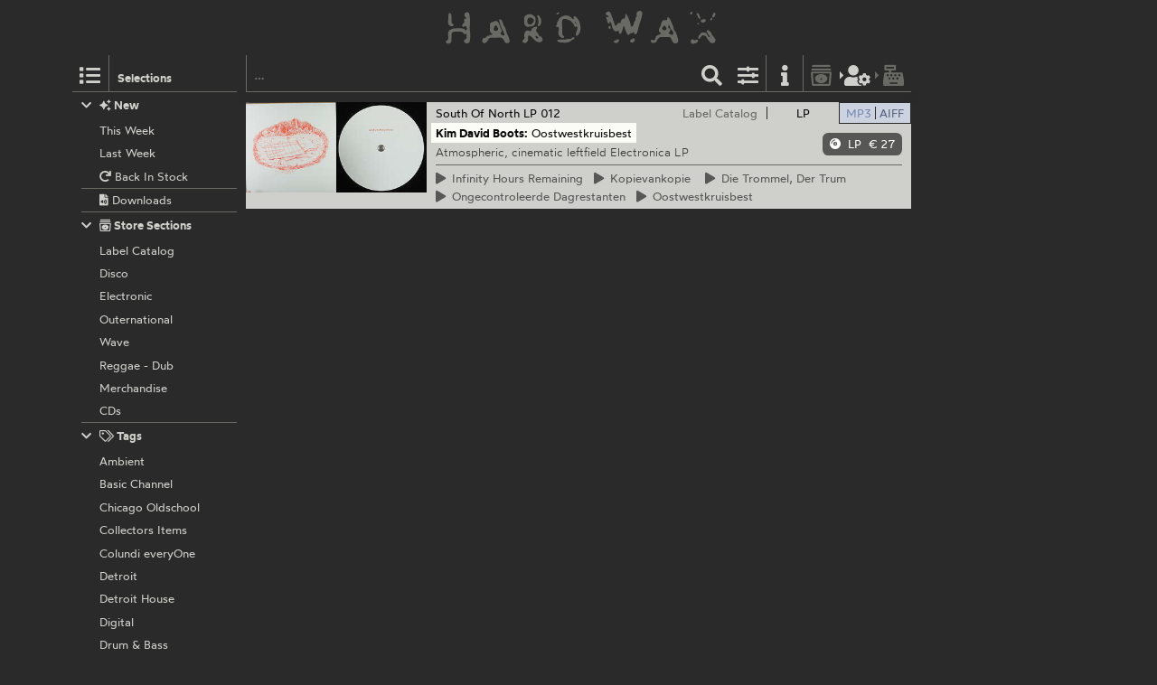

--- FILE ---
content_type: text/html; charset=utf-8
request_url: https://hardwax.com/act/kim-david-boots/
body_size: 3412
content:
<!DOCTYPE HTML><html lang="en"><head><meta charset="utf-8"><meta name="referrer" content="same-origin"><meta name="apple-mobile-web-app-capable" content="yes"><meta name="viewport" content="width=device-width"><link rel="shortcut icon" href="/favicon.png"><link rel="apple-touch-icon" href="/apple-touch-icon.png"><meta name="robots" content="index,follow"><meta name="author" content="Hard Wax mail@hardwax.com"><link rel="me" href="https://mastodon.social/@hardwax"><title>Kim David Boots - Hard Wax</title><meta name="keywords" content="hardwax, mail order, recordstore, distribution, vinyl, records, techno, house, reggae, dub, minimal, dubstep, grime, electro, music"><meta name="description" content="Hard Wax is one of the world&#39;s leading shops for cutting-edge electronic dance music, such as techno, house, dub and bass music."><link rel="alternate" type="application/atom+xml" title="Hard Wax - Kim David Boots (Atom feed)" href="https://hardwax.com/feeds/act/kim-david-boots.atom"><link rel="alternate" type="application/feed+json" title="Hard Wax - Kim David Boots (Json feed)" href="https://hardwax.com/feeds/act/kim-david-boots.json"><link rel="alternate" type="application/rss+xml" title="Hard Wax - Kim David Boots (RSS feed)" href="https://hardwax.com/feeds/act/kim-david-boots.rss"><link rel="stylesheet" href="/s/main.8da786541893.css" type="text/css"><link rel="stylesheet" href="/ua.css" type="text/css"><script src="/boot.js" defer></script></head><body><div id="na"></div><div id="tt"><nav id="ts"><a id="tu" class="tu" href="/"><h1 id="hq"><img id="lg" alt="HARD WAX" src="/s/hard_wax_logo.cd635ccc559d.svg"></h1></a></nav></div><div id="ml"><nav id="mj"><ul id="lh"><li id="ls" class="lj"><a id="mg" class="lv lq mg" href="#selections" title="Selections"><span class="hr kj"></span></a><h5 id="lt">Selections</h5></li><li id="lr" class="lj"><a id="mf" class="lv lq mf" href="#selections" title="Selections"><span class="hr kj"></span></a></li><li id="lm" class="lj"><form id="li" action="/"><input id="find" name="find" type="search" placeholder="…"><button id="ly" class="lv" type="submit" title="Find"><span class="hr ja"></span></button></form></li><li id="lp" class="lj"><a id="mc" class="lv mc fq" href="#options" title="Listing options"><span class="hr jj"></span></a></li><li id="ln" class="lj"><a id="ma" class="lv ma" href="/info/" title="Information"><span class="hr jf"></span></a></li><li id="lk" class="lj"><a id="lw" class="lv lw fq" href="/basket/" title="Basket"><span class="hr ib"></span></a></li><li id="lu" class="lj"><a id="mi" class="lv mi fq tw" href="/my-details/" title="My Details"><span class="hr kv"></span></a></li><li id="ll" class="lj"><a id="lx" class="lv lx fq tw" href="/checkout/" title="Checkout"><span class="hr ii"></span></a></li><li id="lo" class="lj"></li></ul></nav></div><div id="ac"><main id="ab" class="ab fu"><div id="gg"><nav id="ge"></nav></div><div class="co cq"><ul id="cq" class="co cq"><li id="idx-PageNumber 0-PageNumber 0-PageNumber 0" class="idx-PageNumber 0"><article class="co cq px"><div class="ps pv" id="record-33815"><div class="py fo"><div class="ae"><a href="/33815/kim-david-boots/oostwestkruisbest/" class="an"><img class="aj" alt src="https://media.hardwax.com/images/33815x.jpg"><img class="aj" alt src="https://media.hardwax.com/images/33815a.jpg"></a></div><nav class="rl"><ul class="fo"><li class="rk"><span class="qz rj rb"><span class="rf">LP</span></span></li><li class="rk"><a class="qz rd rg" href="/33815/kim-david-boots/oostwestkruisbest/?focus=download" title="Show Downloads"><span class="rh">MP3</span><span class="rc">AIFF</span></a></li></ul></nav><div id="item-33815" class="pz qn qf"><a class="qa" href="#add/33815" title="add “Kim David Boots: Oostwestkruisbest” (LP) to your order"><span class="hr jz qm"></span><span class="ql">LP</span> <span class="qq tv">€ 27</span></a></div><div class="qu"><div class="qv"><a class title="South Of North" href="/label/south-of-north/">South Of North</a> <a title="Kim David Boots: Oostwestkruisbest" href="/33815/kim-david-boots/oostwestkruisbest/">LP 012</a></div><div class="qx"><a class title="Label Catalog" href="/section/labels/">Label Catalog</a></div></div><h2 class="rm"><span class="ro"><a class="rn" title="Kim David Boots" href="/act/kim-david-boots/">Kim David Boots:</a></span> <span class="ro"><span class="rp">Oostwestkruisbest</span></span></h2><p class="qt">Atmospheric, cinematic leftfield Electronica LP</p><ul class="sc"><li class="rq" id="track-33815_A1"><a class="sa" href="https://media.hardwax.com/audio/33815_A1.mp3" title="Kim David Boots: Infinity Hours Remaining"><span class="ry"><span class="hr jq rz"></span> Infinity</span> Hours Remaining</a></li><li class="rq" id="track-33815_A2"><a class="sa" href="https://media.hardwax.com/audio/33815_A2.mp3" title="Kim David Boots: Kopievankopie"><span class="ry"><span class="hr jq rz"></span> Kopievankopie</span> </a></li><li class="rq" id="track-33815_A3"><a class="sa" href="https://media.hardwax.com/audio/33815_A3.mp3" title="Kim David Boots: Die Trommel, Der Trum"><span class="ry"><span class="hr jq rz"></span> Die</span> Trommel, Der Trum</a></li><li class="rq" id="track-33815_B1"><a class="sa" href="https://media.hardwax.com/audio/33815_B1.mp3" title="Kim David Boots: Ongecontroleerde Dagrestanten"><span class="ry"><span class="hr jq rz"></span> Ongecontroleerde</span> Dagrestanten</a></li><li class="rq" id="track-33815_B2"><a class="sa" href="https://media.hardwax.com/audio/33815_B2.mp3" title="Kim David Boots: Oostwestkruisbest"><span class="ry"><span class="hr jq rz"></span> Oostwestkruisbest</span> </a></li></ul></div><div class="pu fo" id="download-33815"><div class="ae"><a href="/33815/kim-david-boots/oostwestkruisbest/?focus=download" class="an"><img class="al" alt src="https://media.hardwax.com/images/33815_01.jpg"></a></div><nav class="rl"><ul class="fo"><li class="rk"><a class="qz rj rg" href="/33815/kim-david-boots/oostwestkruisbest/?focus=vinyl" title="Show LP"><span class="rf">LP</span></a></li><li class="rk"><a class="qz rd rb" href="/33815/kim-david-boots/oostwestkruisbest/?focus=mp3" title="Show MP3s"><span class="rh">MP3</span><span class="rc">AIFF</span></a><a class="qz rd rb" href="/33815/kim-david-boots/oostwestkruisbest/?focus=aiff" title="Show AIFFs"><span class="rh">MP3</span><span class="rc">AIFF</span></a></li></ul></nav><div id="item-33815-aiff" class="pz qn qf qi qe"><a class="qa qe" href="#add/33815-aiff" title="add “Kim David Bots: Oostwestkruisbest” (5 AIFFs) to your order"><span class="hr is qm"></span><span class="ql">5 AIFFs</span> <span class="qq tv">€ 8.25</span></a></div><div id="item-33815-mp3" class="pz qn qf qi qo"><a class="qa qo" href="#add/33815-mp3" title="add “Kim David Bots: Oostwestkruisbest” (5 MP3s) to your order"><span class="hr is qm"></span><span class="ql">5 MP3s</span> <span class="qq tv">€ 6</span></a></div><div class="qu"><div class="qv"><a class title="South Of North" href="/label/south-of-north/">South Of North</a> <a title="Kim David Bots: Oostwestkruisbest" href="/33815/kim-david-boots/oostwestkruisbest/">SONLP-012</a></div></div><h2 class="rm"><span class="ro"><a class="rn" title="Kim David Bots" href="/act/kim-david-bots/">Kim David Bots:</a></span> <span class="ro"><span class="rp">Oostwestkruisbest</span></span></h2><p class="qt">Atmospheric, cinematic leftfield Electronica LP</p><table class="sd"><tr class="sb"><td class="rw rs" id="track-33815_01_clip"><a class="sa" href="https://media.hardwax.com/audio/33815_01_clip.mp3" title="Kim David Bots: Infinity Hours Remaining"><span class="ry"><span class="hr jq rz"></span></span> <span>Infinity Hours Remaining</span></a></td><td class="rw rx">1:04</td><td class="rw rv"><span id="item-33815_01-aiff" class="pz qn qk"><a class="qa qe" href="#add/33815_01-aiff" title="add “Kim David Bots: Infinity Hours Remaining” (AIFF) to your order"><span class="hr iu qm"></span><span class="ql">AIFF</span> <span class="qq tv">€ 1.25</span></a></span><span id="item-33815_01-mp3" class="pz qn qk"><a class="qa qo" href="#add/33815_01-mp3" title="add “Kim David Bots: Infinity Hours Remaining” (MP3) to your order"><span class="hr iu qm"></span><span class="ql">MP3</span> <span class="qq tv">€ 1.00</span></a></span></td></tr><tr class="sb ru"><td class="rw rs" colspan="3"><a class="ru" href="/33815/kim-david-boots/oostwestkruisbest/#show-all"><span class="ry"><span class="hr kh rz"></span></span> <span>show all 5 tracks</span></a></td></tr><tr class="sb rt"><td class="rw rs" id="track-33815_02_clip"><a class="sa" href="https://media.hardwax.com/audio/33815_02_clip.mp3" title="Kim David Bots: Kopievankopie"><span class="ry"><span class="hr jq rz"></span></span> <span>Kopievankopie</span></a></td><td class="rw rx">10:04</td><td class="rw rv"><span id="item-33815_02-aiff" class="pz qn qk"><a class="qa qe" href="#add/33815_02-aiff" title="add “Kim David Bots: Kopievankopie” (AIFF) to your order"><span class="hr iu qm"></span><span class="ql">AIFF</span> <span class="qq tv">€ 1.75</span></a></span><span id="item-33815_02-mp3" class="pz qn qk"><a class="qa qo" href="#add/33815_02-mp3" title="add “Kim David Bots: Kopievankopie” (MP3) to your order"><span class="hr iu qm"></span><span class="ql">MP3</span> <span class="qq tv">€ 1.25</span></a></span></td></tr><tr class="sb rt"><td class="rw rs" id="track-33815_03_clip"><a class="sa" href="https://media.hardwax.com/audio/33815_03_clip.mp3" title="Kim David Bots: Die Trommel, Der Trum"><span class="ry"><span class="hr jq rz"></span></span> <span>Die Trommel, Der Trum</span></a></td><td class="rw rx">4:05</td><td class="rw rv"><span id="item-33815_03-aiff" class="pz qn qk"><a class="qa qe" href="#add/33815_03-aiff" title="add “Kim David Bots: Die Trommel, Der Trum” (AIFF) to your order"><span class="hr iu qm"></span><span class="ql">AIFF</span> <span class="qq tv">€ 1.75</span></a></span><span id="item-33815_03-mp3" class="pz qn qk"><a class="qa qo" href="#add/33815_03-mp3" title="add “Kim David Bots: Die Trommel, Der Trum” (MP3) to your order"><span class="hr iu qm"></span><span class="ql">MP3</span> <span class="qq tv">€ 1.25</span></a></span></td></tr><tr class="sb rt"><td class="rw rs" id="track-33815_04_clip"><a class="sa" href="https://media.hardwax.com/audio/33815_04_clip.mp3" title="Kim David Bots: Ongecontroleerde Dagrestanten"><span class="ry"><span class="hr jq rz"></span></span> <span>Ongecontroleerde Dagrestanten</span></a></td><td class="rw rx">7:51</td><td class="rw rv"><span id="item-33815_04-aiff" class="pz qn qk"><a class="qa qe" href="#add/33815_04-aiff" title="add “Kim David Bots: Ongecontroleerde Dagrestanten” (AIFF) to your order"><span class="hr iu qm"></span><span class="ql">AIFF</span> <span class="qq tv">€ 1.75</span></a></span><span id="item-33815_04-mp3" class="pz qn qk"><a class="qa qo" href="#add/33815_04-mp3" title="add “Kim David Bots: Ongecontroleerde Dagrestanten” (MP3) to your order"><span class="hr iu qm"></span><span class="ql">MP3</span> <span class="qq tv">€ 1.25</span></a></span></td></tr><tr class="sb rt"><td class="rw rs" id="track-33815_05_clip"><a class="sa" href="https://media.hardwax.com/audio/33815_05_clip.mp3" title="Kim David Bots: Oostwestkruisbest"><span class="ry"><span class="hr jq rz"></span></span> <span>Oostwestkruisbest</span></a></td><td class="rw rx">8:33</td><td class="rw rv"><span id="item-33815_05-aiff" class="pz qn qk"><a class="qa qe" href="#add/33815_05-aiff" title="add “Kim David Bots: Oostwestkruisbest” (AIFF) to your order"><span class="hr iu qm"></span><span class="ql">AIFF</span> <span class="qq tv">€ 1.75</span></a></span><span id="item-33815_05-mp3" class="pz qn qk"><a class="qa qo" href="#add/33815_05-mp3" title="add “Kim David Bots: Oostwestkruisbest” (MP3) to your order"><span class="hr iu qm"></span><span class="ql">MP3</span> <span class="qq tv">€ 1.25</span></a></span></td></tr><tr class="sb rr"><td class="rw rs" colspan="3"><a class="rr" href="/33815/kim-david-boots/oostwestkruisbest/#collapse"><span class="ry"><span class="hr in rz"></span></span> <span>collapse</span></a></td></tr></table></div></div></article></li></ul></div></main></div><div id="tm" class="oj"><div id="oj" class="oj"><nav id="si"><ul id="sf"><li class="sp" id="selection-new"><div class="si"><h6 class="st"><a class="ss" href="#selection-new"><span class="hr ij sr"></span><span class="hr jg"></span>&nbsp;New</a></h6><ul class="sl"><li class="sj"><a class="sm" href="/this-week/"><span class="so">This Week</span></a></li><li class="sj"><a class="sm" href="/last-week/"><span class="so">Last Week</span></a></li><li class="sj"><a class="sm" href="/back-in-stock/"><span class="so"><span class="hr hx"></span>&nbsp;Back In Stock</span></a></li><li class="sj sk"><a class="sm" href="/downloads/"><span class="so"><span class="hr iw"></span>&nbsp;Downloads</span></a></li></ul></div></li><li class="sp" id="selection-sections"><div class="si"><h6 class="st"><a class="ss" href="#selection-sections"><span class="hr ij sr"></span><span class="hr kd"></span>&nbsp;Store Sections</a></h6><ul class="sl"><li class="sj"><a class="sm" href="/section/labels/"><span class="so">Label Catalog</span></a></li><li class="sj"><a class="sm" href="/section/disco/"><span class="so">Disco</span></a></li><li class="sj"><a class="sm" href="/section/electronic/"><span class="so">Electronic</span></a></li><li class="sj"><a class="sm" href="/section/outernational/"><span class="so">Outernational</span></a></li><li class="sj"><a class="sm" href="/section/wave/"><span class="so">Wave</span></a></li><li class="sj"><a class="sm" href="/section/reggae/"><span class="so">Reggae - Dub</span></a></li><li class="sj"><a class="sm" href="/section/merchandise/"><span class="so">Merchandise</span></a></li><li class="sj"><a class="sm" href="/section/cds/"><span class="so">CDs</span></a></li></ul></div></li><li class="sp" id="selection-tags"><div class="si"><h6 class="st"><a class="ss" href="#selection-tags"><span class="hr ij sr"></span><span class="hr ko"></span>&nbsp;Tags</a></h6><ul class="sl"><li class="sj"><a class="sm" href="/ambient/"><span class="so">Ambient</span></a></li><li class="sj"><a class="sm" href="/basic-channel/"><span class="so">Basic Channel</span></a></li><li class="sj"><a class="sm" href="/chicago-oldschool/"><span class="so">Chicago Oldschool</span></a></li><li class="sj"><a class="sm" href="/collectors-items/"><span class="so">Collectors Items</span></a></li><li class="sj"><a class="sm" href="/colundi-everyone/"><span class="so">Colundi everyOne</span></a></li><li class="sj"><a class="sm" href="/detroit/"><span class="so">Detroit</span></a></li><li class="sj"><a class="sm" href="/detroit-house/"><span class="so">Detroit House</span></a></li><li class="sj"><a class="sm" href="/digital/"><span class="so">Digital</span></a></li><li class="sj"><a class="sm" href="/drum-n-bass/"><span class="so">Drum &amp; Bass</span></a></li><li class="sj"><a class="sm" href="/drexciya/"><span class="so">Drexciya</span></a></li><li class="sj"><a class="sm" href="/essentials/"><span class="so">Essentials</span></a></li><li class="sj"><a class="sm" href="/electro/"><span class="so">Electro</span></a></li><li class="sj"><a class="sm" href="/electronica/"><span class="so">Electronica</span></a></li><li class="sj"><a class="sm" href="/exclusives/"><span class="so">Exclusives</span></a></li><li class="sj"><a class="sm" href="/grime/"><span class="so">Grime</span></a></li><li class="sj"><a class="sm" href="/honest-jons/"><span class="so">Honest Jon’s</span></a></li><li class="sj"><a class="sm" href="/house/"><span class="so">House</span></a></li><li class="sj"><a class="sm" href="/irdial-discs/"><span class="so">Irdial Discs</span></a></li><li class="sj"><a class="sm" href="/mego/"><span class="so">Mego</span></a></li><li class="sj"><a class="sm" href="/new-global-styles/"><span class="so">New Global Styles</span></a></li><li class="sj"><a class="sm" href="/reissues/"><span class="so">Reissues</span></a></li><li class="sj"><a class="sm" href="/surgeon/"><span class="so">Surgeon</span></a></li><li class="sj"><a class="sm" href="/techno/"><span class="so">Techno</span></a></li></ul></div></li></ul></nav><nav id="nw"></nav><div id="af"></div><div id="ux"></div></div></div></body></html>

--- FILE ---
content_type: application/javascript; charset=utf-8
request_url: https://hardwax.com/s/app.ac5d67a251eb.js
body_size: 134670
content:
(()=>{"hasOwn"in Object||(Object.hasOwn=Object.call.bind(Object.hasOwnProperty));var r,D,R,L,$,H,U,V,W,K,J,Y,X,t,G,Q,Z,ee,re,te,ne,k=(e,r)=>({$:e,a:r}),ue=e=>k(0,e),ae=e=>k(1,e),e={map:r=>e=>e.$?k(1,r(e.a)):k(0,e.a)},le={apply:r=>e=>r.$?e.$?k(1,r.a(e.a)):k(0,e.a):k(0,r.a),u:()=>e},se={i:ae,o:()=>le},q=(e,r)=>({$:e,a:r}),_=q(0),x=e=>q(1,e),ie=e=>!e.$,oe=e=>e.$,ce={map:r=>e=>1===e.$?q(1,r(e.a)):_},de={apply:r=>e=>1===r.$&&1===e.$?q(1,r.a(e.a)):_,u:()=>ce},pe={i:x,o:()=>de},ve=e=>e.stack||e.toString(),me=e=>new Error(e),fe=e=>e.message,ge=e=>e.name||"Error",he=e=>()=>{throw e},ye=r=>e=>()=>{try{return e()}catch(e){return(e instanceof Error||"[object Error]"===Object.prototype.toString.call(e)?r(e):r(new Error(e.toString())))()}},we=(ne=x,(r=>e=>e.stack?ne(e.stack):r)(_)),be=e=>()=>e,ke={p:()=>xe,m:()=>qe},qe={bind:r=>e=>()=>e(r())(),o:()=>_e},_e={apply:n=>t=>()=>{var e=n(),r=t();return xe.i(e(r))()},u:()=>Ae},xe={i:be,o:()=>_e},Ae={map:t=>r=>()=>{var e=r();return t(e)}},Te={g:he,k:()=>ke},Se={q:r=>e=>ye(e)(r),_:()=>Te},Ee=r=>{let t=r._().k();return e=>r.q(t.m().o().u().map(ae)(e))(e=>t.p().i(k(0,e)))},Oe=e=>{let n=e._(),u=n.k(),a=u.m(),l=Ee(e);return r=>t=>e=>a.bind(r)(r=>a.bind(l(e(r)))(e=>a.bind(t(r))(()=>e.$?u.p().i(e.a):n.g(e.a))))},Me=(D={},R="Pure",L="Async",$="Bracket",H="Sequential",U="Map",V="Apply",W="Alt",K="Cons",J="Resume",Y="Finalized",X="Forked",G=t=0,Q=new Array(1024),Z=!1,ee={isDraining:()=>Z,enqueue:e=>{var r;1024===t&&(r=Z,Xr(),Z=r),Q[(G+t)%1024]=e,t++,Z||Xr()}},re=1,te=5,Kr.EMPTY=D,Kr.A=Jr(R),Kr.T=Jr("Throw"),Kr.S=Jr("Catch"),Kr.O=Jr("Sync"),Kr.M=Jr(L),Kr.P=Jr("Bind"),Kr.j=Jr($),Kr.I=Jr("Fork"),Kr.C=Jr(H),Kr.B=Jr(U),Kr.F=Jr(V),Kr.N=Jr(W),Kr.D=Gr,Kr.R=function(l){var s={},i=0,o=0;return{register:e=>{var r=i++;e.onComplete({rethrow:!0,handler:e=>()=>{o--,delete s[r]}})(),s[r]=e,o++},L:()=>0===o,killAll:(u,a)=>()=>{if(0===o)return a();var e,t=0,n={};for(e in s)s.hasOwnProperty(e)&&(t++,function(r){n[r]=s[r].kill(u,e=>()=>{delete n[r],t--,l.isLeft(e)&&l.fromLeft(e)&&setTimeout(()=>{throw l.fromLeft(e)},0),0===t&&a()})()}(e));return s={},o=i=0,e=>new Kr("Sync",()=>{for(var e in n)n.hasOwnProperty(e)&&n[e]()})}}},Kr.H=ee,Kr.nonCanceler=Yr,Kr),Pe=Me.A,je=Me.T,Ie=r=>e=>e.tag===Me.A.tag?Me.A(r(e._1)):Me.P(e,e=>Me.A(r(e))),Ce=r=>e=>Me.P(r,e),Be=Me.O,Fe=Me.M,Ne=(e,r)=>()=>Me.D(e,null,r),ze=(()=>{return(u,a)=>Me.M(n=>()=>{e=a,r=n(u());var e,r,t=0===e&&"undefined"!=typeof setImmediate?setImmediate(r):setTimeout(r,e);return()=>Me.O(()=>{return u((e=t,(0===a&&"undefined"!=typeof clearImmediate?clearImmediate:clearTimeout)(e)));var e})})})(),De=e=>{throw new Error(e)},Re=e=>e,Le={map:r=>e=>Me.B(r,e)},$e={map:Ie},He=(r=!0,e=>Me.I(r,e)),Ue={isLeft:e=>!e.$,fromLeft:e=>e.$?De("unsafeFromLeft: Right"):e.a,fromRight:e=>1===e.$?e.a:De("unsafeFromRight: Left"),left:ue,right:ae},Ve={apply:r=>e=>Me.F(r,e),u:()=>Le},We={p:()=>Ye,m:()=>Ke},Ke={bind:Ce,o:()=>Je},Je={apply:r=>e=>Ce(r)(r=>Ce(e)(e=>Ye.i(r(e)))),u:()=>$e},Ye={i:Pe,o:()=>Je},Xe=e=>{let r=Pe();return t=e,(r=>e=>Me.j(t,r,e))({killed:e=>e=>r,failed:e=>e=>r,completed:e=>e=>r})(Pe);var t},Ge={U:Re,V:Me.C,o:()=>Je,W:()=>Ve},Qe={K:Be,k:()=>We},Ze={g:je,k:()=>We},er={q:r=>e=>Me.S(r,e),_:()=>Ze},rr=Ee(er),tr=t=>e=>{let r=Ne(Ue,Ce(rr(e))(e=>Be(t(e))));return()=>{var e=r();return e.run(),e}},nr={J:r=>{let t=e=>Ce(r(e))(e=>(1===e.$?Pe:t)(e.a));return t},k:()=>We},ur=(()=>{let r=Pe();return e=>r})(),ar={map:r=>e=>r(e)},lr={apply:r=>e=>r(e),u:()=>ar},sr={bind:r=>e=>e(r),o:()=>lr},ir={i:e=>e,o:()=>lr},or={p:()=>ir,m:()=>sr},cr=(e,r)=>({a:e,b:r}),A=(e,r,t)=>({$:e,a:r,b:t}),T=A(0),dr=r=>e=>A(1,r,e),pr=i=>{return s=T,e=>{let r=s,t=e,n=!0,u;for(;n;){var a=r,l=t;l.$&&l.b.$&&l.b.b.$?(r=A(1,l,a),t=l.b.b.b):(n=!1,u=(s=>e=>{let r=s,t=e,n=!0,u;for(;n;){var a=r,l=t;a.$&&a.a.$&&a.a.b.$&&a.a.b.b.$?(r=a.b,t=A(1,i(a.a.a),A(1,i(a.a.b.a),A(1,i(a.a.b.b.a),l)))):(n=!1,u=l)}return u})(a)(1===l.$?1===l.b.$?l.b.b.$?T:A(1,i(l.a),A(1,i(l.b.a),T)):A(1,i(l.a),T):T))}return u};var s},vr={map:pr},mr={Y:n=>e=>{let r=mr.X(r=>e=>n(e)(r))(e),t=(s=T,e=>{let r=s,t=e,n=!0,u;for(;n;){var a=r,l=t;l.$?(r=A(1,l.a,a),t=l.b):(n=!1,u=a)}return u});var s;return e=>r(t(e))},X:i=>s=>e=>{let r=s,t=e,n=!0,u;for(;n;){var a=r,l=t;l.$?(r=i(a)(l.a),t=l.b):(n=!1,u=a)}return u},G:n=>{let e=n.Z;return t=>mr.X(e=>{let r=n.ee().append(e);return e=>r(t(e))})(e)}},fr={append:r=>e=>cr(r.a,mr.Y(dr)(A(1,e.a,e.b))(r.b))},gr={apply:r=>e=>r.$?mr.Y(dr)(gr.apply(r.b)(e))(pr(r.a)(e)):T,u:()=>vr},hr={bind:r=>e=>r.$?mr.Y(dr)(hr.bind(r.b)(e))(e(r.a)):T,o:()=>gr},yr=t=>({bind:e=>r=>t.m().bind(e)(e=>e.$?r(e.a):t.p().i(k(0,e.a))),o:()=>wr(t)}),wr=n=>{let e=n.m().o().u(),r={map:r=>e.map(e=>e.$?k(1,r(e.a)):k(0,e.a))};return{apply:(()=>{let t=yr(n);return r=>e=>t.bind(r)(r=>t.bind(e)(e=>br(n).i(r(e))))})(),u:()=>r}},br=r=>({i:e=>r.p().i(k(1,e)),o:()=>wr(r)}),kr=r=>{let e={p:()=>br(r),m:()=>yr(r)};return{g:e=>r.p().i(k(0,e)),k:()=>e}},qr=u=>n=>e=>{for(var r=n,t=e.length-1;0<=t;t--)r=u(e[t])(r);return r},_r=a=>u=>e=>{for(var r=u,t=e.length,n=0;n<t;n++)r=a(r)(e[n]);return r},xr=e=>e,Ar=e=>e,Tr=r=>{let n=r.o();return e=>t=>e.Y(e=>{let r=t(e);return e=>n.apply(n.u().map(e=>xr)(r))(e)})(r.i())},Sr=e=>{let r=Tr(e);return e=>{let t=r(e);return r=>e=>t(e)(r)}},Er={Y:t=>r=>e=>e.$?t(e.a)(r):r,X:t=>r=>e=>e.$?t(r)(e.a):r,G:e=>{let t=e.Z;return r=>e=>e.$?r(e.a):t}},Or={Y:qr,X:_r,G:n=>{let e=n.Z;return t=>Or.Y(r=>e=>n.ee().append(t(r))(e))(e)}},Mr=(e,r)=>({$:e,a:r}),Pr=e=>e,jr=3,Ir=e=>{if(e.$)return e.a;switch(e.a){case 0:return"OPTIONS";case 1:return"GET";case 2:return"HEAD";case 3:return"POST";case 4:return"PUT";case 5:return"DELETE";case 6:return"TRACE";case 7:return"CONNECT";case 8:return"PROPFIND";case 9:return"PROPPATCH";case 10:return"MKCOL";case 11:return"COPY";case 12:return"MOVE";case 13:return"LOCK";case 14:return"UNLOCK"}return"PATCH"},S=e=>e.toString(),Cr=e=>{e=e.toString();return isNaN(e+".0")?e:e+".0"},Br=t=>{var n=t.length;return'"'+t.replace(/[\0-\x1F\x7F"\\]/g,(e,r)=>{switch(e){case'"':case"\\":return"\\"+e;case"":return"\\a";case"\b":return"\\b";case"\f":return"\\f";case`
`:return"\\n";case"\r":return"\\r";case"\t":return"\\t";case"\v":return"\\v"}r+=1,r=r<n&&"0"<=t[r]&&t[r]<="9"?"\\&":"";return"\\"+e.charCodeAt(0).toString(10)+r})+'"'},Fr=u=>e=>{for(var r=[],t=0,n=e.length;t<n;t++)r[t]=u(e[t]);return"["+r.join(",")+"]"},Nr=e=>Object.prototype.toString.call(e).slice(8,-1),zr=(e,r,t)=>({$:e,a:r,b:t}),Dr=e=>{switch(e.$){case 0:return e.a;case 2:return"Error at array index "+S(e.a)+": "+Dr(e.b);case 3:return"Error at property "+Br(e.a)+": "+Dr(e.b)}return"Type mismatch: expected "+e.a+", found "+e.b},Rr=t=>r=>e=>Nr(e)===r?br(t).i(e):kr(t).g(cr(zr(1,r,Nr(e)),T)),o=e=>e,Lr=e=>JSON.stringify(e),$r=e=>"[object Array]"===Object.prototype.toString.call(e),Hr=(e,r,t,n,u,a,l)=>null==l?e():("boolean"==typeof l?r:"number"==typeof l?t:"string"==typeof l?n:"[object Array]"===Object.prototype.toString.call(l)?u:a)(l),Ur=(e,r,t,n,u)=>{if(null==n)return null==u?e:t;if("boolean"==typeof n)return"boolean"==typeof u?n===u?e:!1===n?t:r:null==u?r:t;if("number"==typeof n)return"number"==typeof u?n===u?e:n<u?t:r:null==u||"boolean"==typeof u?r:t;if("string"==typeof n)return"string"==typeof u?n===u?e:n<u?t:r:null==u||"boolean"==typeof u||"number"==typeof u?r:t;if($r(n)){if($r(u)){for(var a=0;a<Math.min(n.length,u.length);a++){var l=Ur(e,r,t,n[a],u[a]);if(l!==e)return l}return n.length===u.length?e:n.length<u.length?t:r}return null==u||"boolean"==typeof u||"number"==typeof u||"string"==typeof u?r:t}if(null==u)return r;if("boolean"==typeof u)return r;if("number"==typeof u)return r;if("string"==typeof u)return r;if($r(u))return r;var s=Object.keys(n),i=Object.keys(u);if(s.length<i.length)return t;if(i.length<s.length)return r;for(var o=s.concat(i).sort(),c=0;c<o.length;c++){var d=o[c];if(void 0===n[d])return t;if(void 0===u[d])return r;d=Ur(e,r,t,n[d],u[d]);if(d!==e)return d}return e},Vr="function"==typeof Array.prototype.flatMap?r=>e=>r.flatMap(e):s=>e=>{for(var r=[],t=s.length,n=0;n<t;n++)for(var u=e(s[n]),a=u.length,l=0;l<a;l++)r.push(u[l]);return r},Wr=e=>{let r=0,t;return()=>{if(2!==r){if(1===r)throw new Error("Binding demanded before initialized");r=1,t=e(),r=2}return t}};function Kr(e,r,t,n){this.tag=e,this._1=r,this._2=t,this._3=n}function Jr(n){var e=(e,r,t)=>new Kr(n,e,r,t);return e.tag=n,e}function Yr(e){return new Kr(R,void 0)}function Xr(){var e;for(Z=!0;0!==t;)t--,e=Q[G],Q[G]=void 0,G=(G+1)%1024,e();Z=!1}function Gr(l,s,e){var i=0,o=0,c=e,d=null,p=null,v=null,m=null,f=null,g=0,t=0,h=null,y=!0;function w(r){for(var e,t,n;;)switch(e=null,n=null,o){case 2:o=re;try{c=v(c),null===m?v=null:(v=m._1,m=m._2)}catch(e){o=te,d=l.left(e),c=null}break;case 3:l.isLeft(c)?(o=te,d=c,c=null):null===v?o=te:(o=2,c=l.fromRight(c));break;case re:switch(c.tag){case"Bind":v&&(m=new Kr(K,v,m)),v=c._2,o=re,c=c._1;break;case R:c=null===v?(o=te,l.right(c._1)):(o=2,c._1);break;case"Sync":o=3,c=function(r,e,t){try{return e(t())}catch(e){return r(e)}}(l.left,l.right,c._1);break;case L:return o=4,void(c=function(r,e,t){try{return e(t)()}catch(e){return t(r(e))(),Yr}}(l.left,c._1,e=>()=>{i===r&&(i++,ee.enqueue(()=>{i===r+1&&(o=3,c=e,w(i))}))}));case"Throw":o=te,d=l.left(c._1),c=null;break;case"Catch":f=new Kr(K,c,null===v?f:new Kr(K,new Kr(J,v,m),f,p),p),m=v=null,o=re,c=c._1;break;case $:g++,f=new Kr(K,c,null===v?f:new Kr(K,new Kr(J,v,m),f,p),p),m=v=null,o=re,c=c._1;break;case"Fork":o=3,e=Gr(l,s,c._2),s&&s.register(e),c._1&&e.run(),c=l.right(e);break;case H:o=re,c=function(b,k,q){return new Kr(L,w=>()=>{c=b,t=k,n=q,d=w,p={},v=u=0,m={},f=new Error("[ParAff] Early exit"),s=D;var e,r,c,t,n,d,u,p,v,m,f,g,s,a=re,l=n,i=g=null,o=null;e:for(;;)switch(e=null,r=null,a){case re:switch(l.tag){case U:i&&(o=new Kr(K,i,o)),i=new Kr(U,l._1,D,D),l=l._2;break;case V:i&&(o=new Kr(K,i,o)),i=new Kr(V,D,l._2,D),l=l._1;break;case W:i&&(o=new Kr(K,i,o)),i=new Kr(W,D,l._2,D),l=l._1;break;default:r=u++,a=te,e=l,l=new Kr(X,r,new Kr(K,i,o),D),(e=Gr(c,t,e)).onComplete({rethrow:!1,handler:y(l)})(),p[r]=e,t&&t.register(e)}break;case te:if(null===i)break e;i._1===D?(i._1=l,a=re,l=i._2,i._2=D):(i._2=l,l=i,null===o?i=null:(i=o._1,o=o._2))}for(s=l,r=0;r<u;r++)p[r].run();return l=>new Kr(L,a=>()=>{var e,r,t=l,n=a;for(r in g=c.left(t),m)if(m.hasOwnProperty(r))for(r in e=m[r])e.hasOwnProperty(r)&&e[r]();m=null;var u=h(t,s,n);return e=>new Kr(L,e=>()=>{for(var e in u)u.hasOwnProperty(e)&&u[e]();return Yr})});function h(e,r,t){var n,u,a=r,l=null,s=null,i=0,o={};e:for(;;)switch(n=null,a.tag){case X:if(a._3===D&&(o[i++]=(n=p[a._1]).kill(e,e=>()=>{0===--i&&t(e)()})),null===l)break e;a=l._2,null===s?l=null:(l=s._1,s=s._2);break;case U:a=a._2;break;case V:case W:l&&(s=new Kr(K,l,s)),a=(l=a)._1}if(0===i)t(c.right(void 0))();else for(u=0,n=i;u<n;u++)o[u]=o[u]();return o}function y(r){return e=>()=>{delete p[r._1],function e(r,t,n){var u,a,l,s,i,o;for(c.isLeft(r)?(u=r,a=null):(a=r,u=null);;){if((o=i=s=l=null)!==g)return;if(null===t)return void d(u||a)();if(t._3!==D)return;switch(t.tag){case U:null===u?(t._3=c.right(t._1(c.fromRight(a))),a=t._3):t._3=u;break;case V:if(l=t._1._3,s=t._2._3,u){if(t._3=u,i=!0,o=v++,m[o]=h(f,u===l?t._2:t._1,()=>()=>{delete m[o],i?i=!1:null===n?e(u,null,null):e(u,n._1,n._2)}),i)return void(i=!1)}else{if(l===D||s===D)return;a=c.right(c.fromRight(l)(c.fromRight(s))),t._3=a}break;case W:if(s=t._2._3,(l=t._1._3)===D&&c.isLeft(s)||s===D&&c.isLeft(l))return;if(l!==D&&c.isLeft(l)&&s!==D&&c.isLeft(s))u=a===l?s:l,a=null,t._3=u;else if(t._3=a,i=!0,o=v++,m[o]=h(f,a===l?t._2:t._1,()=>()=>{delete m[o],i?i=!1:null===n?e(a,null,null):e(a,n._1,n._2)}),i)return void(i=!1)}null===n?t=null:(t=n._1,n=n._2)}}(r._3=e,r._2._1,r._2._2)}}})}(l,s,c._1)}break;case te:if((m=v=null)===f)o=6,c=p||d||c;else switch(e=f._3,n=f._1,f=f._2,n.tag){case"Catch":p&&p!==e&&0===g?o=te:d&&(o=re,c=n._2(l.fromLeft(d)),d=null);break;case J:p&&p!==e&&0===g||d?o=te:(v=n._1,m=n._2,o=2,c=l.fromRight(c));break;case $:g--,null===d&&(t=l.fromRight(c),f=new Kr(K,new Kr("Release",n._2,t),f,e),p===e||0<g)&&(o=re,c=n._3(t));break;case"Release":f=new Kr(K,new Kr(Y,c,d),f,p),o=re,c=(p&&p!==e&&0===g?n._1.killed(l.fromLeft(p)):d?n._1.failed(l.fromLeft(d)):n._1.completed(l.fromRight(c)))(n._2),d=null,g++;break;case"Finalizer":g++,f=new Kr(K,new Kr(Y,c,d),f,p),o=re,c=n._1;break;case Y:g--,o=te,c=n._1,d=n._2}break;case 6:for(var u in h)if(h.hasOwnProperty(u)){y=y&&h[u].rethrow;{a=void 0;var a=h[u].handler(c);try{a()}catch(e){setTimeout(()=>{throw e},0)}}}return h=null,void(p&&d?setTimeout(()=>{throw l.fromLeft(d)},0):l.isLeft(c)&&y&&setTimeout(()=>{if(y)throw l.fromLeft(c)},0));case 0:o=re;break;case 4:return}}function n(r){return()=>{var e;return 6===o?(y=y&&r.rethrow,r.handler(c)(),()=>{}):(e=t++,(h=h||{})[e]=r,()=>{null!==h&&delete h[e]})}}return{kill:function(r,t){return()=>{if(6===o)return t(l.right(void 0))(),()=>{};var e=n({rethrow:!1,handler:()=>t(l.right(void 0))})();switch(o){case 0:p=l.left(r),o=6,c=p,w(i);break;case 4:null===p&&(p=l.left(r)),0===g&&(4===o&&(f=new Kr(K,new Kr("Finalizer",c(r)),f,p)),o=te,d=c=null,w(++i));break;default:null===p&&(p=l.left(r)),0===g&&(o=te,d=c=null)}return e}},join:function(r){return()=>{var e=n({rethrow:!1,handler:r})();return 0===o&&w(i),e}},onComplete:n,isSuspended:()=>0===o,run:()=>{0===o&&(ee.isDraining()?w(i):ee.enqueue(()=>{w(i)}))}}}function*Qr(r,t){for(let e=r;e<t;e++)yield e}var Zr=()=>{throw new Error("Failed pattern match")},et=(e,r)=>0<r?Math.floor(e/r):r<0?-Math.floor(e/-r):0,n=e=>({re:()=>e}),rt=(e,r)=>{for(var t=r<e?-1:1,n=new Array(t*(r-e)+1),u=e,a=0;u!==r;)n[a++]=u,u+=t;return n[a]=u,n},tt=(()=>{function t(e,r){this.head=e,this.tail=r}var a={};function l(r){return e=>new t(r,e)}return(e,r)=>{for(var e=e(l)(a)(r),t=[],n=0,u=e;u!==a;)t[n++]=u.head,u=u.tail;return t}})(),nt=(e,r,t,n)=>{for(var u=0;u<n.length;u++){var a=t(n[u]);if(r(a))return a}return e},ut=(e,r,t,n)=>{for(var u=0,a=n.length;u<a;u++)if(t(n[u]))return e(u);return r},at=(e,r,t,n,u)=>{return t<0||u.length<=t?r:((r=u.slice())[t]=n,e(r))},lt=e=>{if(e.length<=1e4)return Array.prototype.concat.apply([],e);for(var r=[],t=0,n=e.length;t<n;t++)for(var u=e[t],a=0,l=u.length;a<l;a++)r.push(u[a]);return r},st=(e,r)=>r.filter(e),it=(e,r)=>{for(var t=[],n=[],u=0;u<r.length;u++){var a=r[u];(e(a)?t:n).push(a)}return{yes:t,no:n}},ot=(()=>{return(e,r,t)=>{return t.length<2?t:(function e(r,t,n,u,a,l){var s,i,o,c,d,p=a+(l-a>>1);for(1<p-a&&e(r,t,u,n,a,p),1<l-p&&e(r,t,u,n,p,l),i=p,o=s=a;s<p&&i<l;)d=u[i],0<t(r(c=u[s])(d))?(n[o++]=d,++i):(n[o++]=c,++s);for(;s<p;)n[o++]=u[s++];for(;i<l;)n[o++]=u[i++]}(e,r,e=t.slice(0),t.slice(0),0,t.length),e)}})(),ct=(e,r,t)=>t.slice(e,r),dt=(e,r,t)=>{for(var n=(r.length<t.length?r:t).length,u=new Array(n),a=0;a<n;a++)u[a]=e(r[a])(t[a]);return u},pt=(e,r)=>{for(var t=r.length,n=0;n<t;n++)if(!e(r[n]))return!1;return!0},vt=(e,r,t,n)=>0<=t&&t<n.length?e(n[t]):r,mt=(e,r,t)=>{var n=0<=e&&e<t.length;return n&&(t[e]=r),n},ft=(ui=(e,r)=>r.push(e),r=>e=>()=>ui(r,e)),gt={map:r=>e=>()=>r(e())},ht={apply:n=>t=>()=>{var e=n(),r=t();return yt.i(e(r))()},u:()=>gt},yt={i:e=>()=>e,o:()=>ht},wt=u=>e=>{let n=u(e);return()=>{let e=n();for(;!e.$;){var r=e;r.$||(e=u(r.a)())}var t=e;return 1===t.$?t.a:Zr()}},E=(e,r)=>({a:e,b:r}),bt=r=>e=>E(r,e),kt=e=>e.b,qt={map:r=>e=>E(e.a,r(e.b))},_t=e=>e.a,xt=t=>({apply:r=>e=>E(t.append(r.a)(e.a),r.b(e.b)),u:()=>qt}),At=(e,r)=>({a:e,b:r}),Tt=u=>n=>()=>{let e=!1,r=u.b;for(;!e;){var t=r.value,t=(r.value=r.value+1|0,u.a(t));1===t.$?n(t.a)():e=!0}},St=Tr(yt),Et=e=>{return r=e=>_,t=r=>e=>q(1,{head:r,tail:e}),0===(e=e).length?r({}):t(e[0])(e.slice(1));var r,t},Ot=r=>e=>ot(r,e=>{switch(e){case 1:return 1;case 2:return 0}return-1},e),Mt=t=>e=>(()=>{let r=ft(e);return()=>{var e=[...t];return r(e)(),e}})()(),Pt=r=>e=>r<=0?{before:[],after:e}:{before:ct(0,r,e),after:ct(r,e.length,e)},jt=e=>!e.length,It=a=>u=>{var e=(()=>{let e=0,r=!0,t;for(;r;){var n=e;0<=n&&n<u.length?a(u[n])?e=n+1|0:(r=!1,t=q(1,n)):(r=!1,t=_)}return t})();return 1===e.$?e.a?{init:ct(0,e.a,u),rest:ct(e.a,u.length,u)}:{init:[],rest:u}:{init:u,rest:[]}},Ct=t=>e=>{var r=ut(x,_,t,e);return 1===r.$?q(1,e[r.a]):_},Bt=r=>e=>st(r,e),Ft=t=>r=>e=>!ut(x,_,e=>t.eq(e)(r),e).$,Nt=t=>r=>e=>ut(x,_,e=>t.eq(e)(r),e).$,zt=l=>a=>e=>{var r,t,n,u;return e.length?(n=ut(x,_,l(a),e)).$?(r=x,t=_,u=e,1===(u=(n=n.a)<0||u.length<=n?t:((t=u.slice()).splice(n,1),r(t))).$?u.a:Zr()):e:[]},Dt=r=>e=>Vr(e)(r),Rt=r=>Dt(e=>{e=r(e);return e.$?[e.a]:[]}),Lt={},$t=(e,r,t,n)=>t in n?r(n[t]):e,Ht=n=>{a=bt;let u=e=>{var r,t=[];for(r in e)hasOwnProperty.call(e,r)&&t.push(a(r)(e[r]));return t};var a;return e=>{let r=u(e),t=r.length;return n.te(e=>e<t?q(1,E(r[e],e+1|0)):_)(0)}},Ut=(ni=e=>e=>!1,e=>{for(var r in e)if(hasOwnProperty.call(e,r)&&!ni(r)(e[r]))return!1;return!0}),Vt=e=>{let n=e.Y;return e=>{var r,t={};for(r of tt(n,e))t[r.a]=r.b;return t}},Wt=o(Lt),Kt=o([]),Jt={eq:r=>e=>2===Ur(2,1,0,r,e)},Yt=l=>a=>u=>n=>t=>r=>e=>Hr(l,a,u,n,t,r,e),Xt=null,Gt=(e,r,t)=>null==e?r:t(e),Qt=e=>e,Zt=(r,e,t)=>{try{return e(encodeURIComponent(t).replace(/[!'()*]/g,e=>"%"+e.charCodeAt(0).toString(16)).replace(/%20/g,"+"))}catch(e){return r(e)}},en=(r,e,t)=>{t=t.replace(/\+/g," ");try{return e(decodeURIComponent(t))}catch(e){return r(e)}},rn=e=>en(e=>_,x,e),tn=t=>r=>e=>e.replace(t,r),nn=r=>e=>e.split(r),un=e=>e.trim(),an=r=>e=>e.join(r),ln={map:t=>r=>e=>{e=r(e);return{accum:e.accum,value:t(e.value)}}},sn={apply:n=>t=>e=>{var e=n(e),r=t(e.accum);return{accum:r.accum,value:e.value(r.value)}},u:()=>ln},on={i:r=>e=>({accum:e,value:r}),o:()=>sn},m=u=>e=>{for(var r=e.length,t=new Array(r),n=0;n<r;n++)t[n]=u(e[n]);return t},cn={map:m},dn=(()=>{function o(e){return[e]}function c(r){return e=>[r,e]}function d(t){return r=>e=>[t,r,e]}function p(r){return e=>r.concat(e)}return i=>s=>l=>a=>u=>{return function e(r,t){switch(t-r){case 0:return l([]);case 1:return s(o)(a(u[r]));case 2:return i(s(c)(a(u[r])))(a(u[r+1]));case 3:return i(i(s(d)(a(u[r])))(a(u[r+1])))(a(u[r+2]));default:var n=r+2*Math.floor((t-r)/4);return i(s(p)(e(r,n)))(e(n,t))}}(0,u.length)}})(),pn=e=>e,vn=t=>r=>e=>t.o().u().map(bt(e.a))(r(e.b)),mn=t=>r=>e=>e.$?t.o().u().map(x)(r(e.a)):t.i(_),fn={ne:e=>{var r=e.o();return dn(r.apply)(r.u().map)(e.i)},ue:e=>fn.ne(e)(pn),u:()=>cn,ae:()=>Or},gn=fn.ne(pe),hn=(()=>{let r=an("&"),t=gn(e=>{var r,t;return e.b.$?1===(r=Zt(e=>_,x,e.a)).$&&1===(t=Zt(e=>_,x,e.b.a)).$?q(1,r.a+"="+t.a):_:Zt(e=>_,x,e.a)});return e=>{e=t(e);return 1===e.$?q(1,r(e.a)):_}})(),yn=(e,r,t)=>({$:e,a:r,b:t}),wn=r=>e=>({a:r,b:e}),bn=(l,s,i,o,c)=>(r,e)=>{var n=l.newXHR(),t=l.fixupUrl(c.url,n);if(n.open(c.method||"GET",t,!0,c.username,c.password),c.headers)try{for(var u,a=0;null!=(u=c.headers[a]);a++)n.setRequestHeader(u.field,u.value)}catch(e){r(e)}t=e=>()=>{r(new Error(e))};return n.onerror=t(i),n.ontimeout=t(s),n.onload=()=>{e({status:n.status,statusText:n.statusText,headers:n.getAllResponseHeaders().split(`\r
`).filter(e=>0<e.length).map(e=>{var r=e.indexOf(":");return o(e.substring(0,r))(e.substring(r+2))}),body:n.response})},n.responseType=c.responseType,n.withCredentials=c.withCredentials,n.timeout=c.timeout,n.send(c.content),(e,r,t)=>{try{n.abort()}catch(e){return r(e)}return t()}},kn=e=>Fe(r=>()=>{let t=e(e=>r(k(0,e))(),e=>r(k(1,e))());return e=>Fe(r=>()=>(t(e,e=>r(k(0,e))(),e=>r(k(1,e))()),ur))}),qn=(r,e,t)=>{try{return e(JSON.parse(t))}catch(e){return r(e.message)}},_n=(e,r,t)=>({$:e,a:r,b:t}),xn=br(or).i,An=(ti=fr,(e=>{let n=e.m(),u=e.p(),t=n.o().u(),r={map:r=>t.map(e=>e.$?k(1,r(e.a)):k(0,e.a))};return{alt:e=>t=>n.bind(e)(e=>{if(1===e.$)return u.i(k(1,e.a));let r=e.a;return n.bind(t)(e=>1===e.$?u.i(k(1,e.a)):u.i(k(0,ti.append(r)(e.a))))}),u:()=>r}})(or).alt),Tn=Or.G((()=>{let e={append:r=>e=>r||e};return{Z:!1,ee:()=>e}})()),Sn=Ee(er),En=_n(2),On=_n(3),Mn=u=>t=>{let n=(()=>{switch(t.responseFormat.$){case 0:return Rr(or)("ArrayBuffer");case 1:return Rr(or)("Blob");case 2:return e=>An(Rr(or)("Document")(e))(An(Rr(or)("XMLDocument")(e))(Rr(or)("HTMLDocument")(e)));case 3:{let r=yr(or);return e=>r.bind(Rr(or)("String")(e))(e=>{return t.responseFormat.a(e?(e=qn(ue,ae,e)).$?xn(e.a):kr(or).g(cr(zr(0,e.a),T)):xn(Wt))})}case 4:return Rr(or)("String")}let r=t.responseFormat.a(xn());return e=>r})(),e=e=>Ie(e=>{var r;return 1===e.$?(r=n(e.a.body)).$?k(1,{...e.a,body:r.a}):k(0,_n(1,r.a.a,e.a)):k(0,(()=>{switch(fe(e.a)){case"AffjaxTimeoutErrorMessageIdent":return En;case"AffjaxRequestFailedMessageIdent":return On}return _n(4,e.a)})())})(Sn(kn(bn(u,"AffjaxTimeoutErrorMessageIdent","AffjaxRequestFailedMessageIdent",wn,{method:Ir(t.method),url:t.url,headers:m(e=>({field:(()=>{switch(e.$){case 0:return"Accept";case 1:return"Content-Type"}return e.a})(),value:2===e.$?e.b:e.a}))((()=>{if(1===t.content.$){var e;if(5===t.content.a.$)return 3===t.responseFormat.$?(e=Tn(e=>{switch(e.$){case 0:return!0;case 1:return!1}return"Accept"===e.a})(t.headers)?t.headers:Mt(t.headers)(yn(0,"application/json")),Tn(e=>{switch(e.$){case 0:return!1;case 1:return!0}return"Content-Type"===e.a})(e)?e:Mt(e)(yn(1,"application/x-www-form-urlencoded"))):Tn(e=>{switch(e.$){case 0:return!1;case 1:return!0}return"Content-Type"===e.a})(t.headers)?t.headers:Mt(t.headers)(yn(1,"application/x-www-form-urlencoded"));if(6===t.content.a.$)return 3===t.responseFormat.$?(e=Tn(e=>{switch(e.$){case 0:return!0;case 1:return!1}return"Accept"===e.a})(t.headers)?t.headers:Mt(t.headers)(yn(0,"application/json")),Tn(e=>{switch(e.$){case 0:return!1;case 1:return!0}return"Content-Type"===e.a})(e)?e:Mt(e)(yn(1,"application/json"))):Tn(e=>{switch(e.$){case 0:return!1;case 1:return!0}return"Content-Type"===e.a})(t.headers)?t.headers:Mt(t.headers)(yn(1,"application/json"))}return 3!==t.responseFormat.$||Tn(e=>{switch(e.$){case 0:return!0;case 1:return!1}return"Accept"===e.a})(t.headers)?t.headers:Mt(t.headers)(yn(0,"application/json"))})()),content:e,responseType:(()=>{switch(t.responseFormat.$){case 0:return"arraybuffer";case 1:return"blob";case 2:return"document";case 5:return""}return"text"})(),username:t.username.$?Qt(t.username.a):Xt,password:t.password.$?Qt(t.password.a):Xt,withCredentials:t.withCredentials,timeout:1===t.timeout.$?t.timeout.a:0}))));if(!t.content.$)return e(Xt);switch(t.content.a.$){case 0:return e(Qt(t.content.a.a(Re)));case 1:case 2:case 3:case 4:return e(Qt(t.content.a.a));case 5:var r=hn(t.content.a.a);return 1===r.$?e(Qt(r.a)):Pe(k(0,_n(0,"Body contains values that cannot be encoded as application/x-www-form-urlencoded")))}return e(Qt(Lr(t.content.a.a)))},Pn=e=>{switch(e.$){case 0:return"There was a problem with the request content: "+e.a;case 1:return"There was a problem with the response body: "+Dr(e.a);case 2:return"There was a problem making the request: timeout";case 3:return"There was a problem making the request: request failed"}return"There was a problem making the request: "+fe(e.a)},jn={method:k(0,1),url:"/",headers:[],content:_,username:_,password:_,withCredentials:!1,responseFormat:Mr(5,Pr),timeout:_},In=(e,r)=>({$:e,a:r}),Cn={newXHR:()=>new XMLHttpRequest,fixupUrl:e=>e||"/"},fr=e=>{let n=e.o();return t=>r=>e=>n.apply(n.u().map(bt)(t(e.a)))(r(e.b))},Bn=new Set,Fn=e=>e.size,Nn=(e,r)=>r.has(e),zn=e=>new Set(e),Dn=Array.from,Rn=(e,r)=>new Set([...r,e]),Ln=(e,r)=>{r=new Set(r);return r.delete(e),r},$n=(e,r)=>new Set([...e,...r]),Hn=(r,t)=>r===t||r.size===t.size&&!(Array.from(r).filter(e=>!t.has(e)).length||Array.from(t).filter(e=>!r.has(e)).length),Un=(e,r)=>new Set(Array.from(e).filter(e=>!r.has(e))),Vn={def:Bn},Wn={append:r=>e=>$n(r,e)},Kn={G:e=>{let t=Or.G(e);return e=>{let r=t(e);return e=>r(Dn(e))}},X:t=>e=>{let r=_r(t)(e);return e=>r(Dn(e))},Y:t=>e=>{let r=qr(t)(e);return e=>r(Dn(e))}},Jn=e=>e,Yn=r=>e=>e.toString(r),Xn=(e,r,t,n)=>{e=parseFloat(e);return r(e)?t(e):n},Gn=Math.ceil,Qn=Math.floor,Zn=r=>e=>r%e,eu=Math.round,ru=(ri=x,(n=>r=>{var e=r<11?"[0-"+(r-1).toString()+"]":11===r?"[0-9a]":"[0-9a-"+String.fromCharCode(86+r)+"]",t=new RegExp("^[\\+\\-]?"+e+"+$","i");return e=>{return t.test(e)&&(0|(e=parseInt(e,r)))===e?ri(e):n}})(_)),tu=ru(10),nu=(ei=x,(r=>e=>(0|e)===e?ei(e):r)(_)),uu=e=>{return isFinite(e)?e>=Jn(2147483647)?2147483647:e<=Jn(-2147483648)?-2147483648:(e=nu(e)).$?e.a:0:0},s={},au=r=>e=>e[r],lu=u=>e=>{for(var r=e.length,t=Array(r),n=0;n<r;n++)t[n]=u(n)(e[n]);return t},su={le:lu,u:()=>cn},iu={se:n=>e=>{let r=qr(e=>{let r=e.a,t=e.b;return e=>n(r)(t)(e)})(e),t=lu(bt);return e=>r(t(e))},ie:n=>e=>{let r=_r(r=>e=>n(e.a)(r)(e.b))(e),t=lu(bt);return e=>r(t(e))},oe:u=>{let e=u.Z;return n=>iu.se(t=>r=>e=>u.ee().append(n(t)(r))(e))(e)},ce:()=>Or},ou={de:e=>{let t=ou.pe().ue(e);return e=>{let r=ou.ve().le(e);return e=>t(r(e))}},ve:()=>su,me:()=>iu,pe:()=>fn},cu=(e,r,t)=>({$:e,a:r,b:t}),du=ou.de(se),pu=r=>e=>cu(0,r,e),vu=r=>e=>cu(1,r,e),i=e=>Hr(e=>k(0,cu(2,"Expected a value of type String but got Null")),e=>k(0,cu(2,"Expected a value of type String but got Boolean")),e=>k(0,cu(2,"Expected a value of type String but got Number")),ae,e=>k(0,cu(2,"Expected a value of type String but got Array")),e=>k(0,cu(2,"Expected a value of type String but got Object")),e),mu=u=>n=>(e,r)=>{var t=pu(u),e=e(u),e=e.$?n(e.a):k(0,cu(2,"Missing field"));return e.$?k(1,e.a):k(0,t(e.a))},u=n=>(e,r)=>{var t=pu(r),e=e(r),r=e.$?n(e.a):k(0,cu(2,"Missing field"));return r.$?k(1,r.a):k(0,t(r.a))},fu={fe:e=>e=>e=>k(1,{})},a=l=>a=>()=>()=>()=>({fe:e=>r=>t=>{let n=a.re(s),u=au(a.re(s))(r),e=l.fe(s)(r)(t);return(()=>{if(!e.$){let r=e.a;return e=>k(0,r)}let r=e.a;return e=>e(r)})()(r=>{let e=u(e=>$t(_,x,e,t),n);return(()=>{if(!e.$){let r=e.a;return e=>k(0,r)}let r=e.a;return e=>e(r)})()(e=>{return k(1,(u=a.re(s),(n=>e=>{var r,t={};for(r in e)!{}.hasOwnProperty.call(e,r)||(t[r]=e[r]);return t[u]=n,t})(e)(r)));var u})})}}),gu=a=>u=>n=>(e,r)=>{var t,e=e(a);return e.$?(t=pu(a),(e=n(e.a)).$?k(1,e.a):k(0,t(e.a))):k(1,u)},hu=e=>r=>gu(e)(_)(e=>{e=r(e);return e.$?k(1,q(1,e.a)):k(0,e.a)}),l=n=>t=>(e,r)=>{var e=e(r);return e.$?(r=pu(r),(e=t(e.a)).$?k(1,e.a):k(0,r(e.a))):k(1,n)},c=r=>l(_)(e=>{e=r(e);return e.$?k(1,q(1,e.a)):k(0,e.a)}),yu=e=>Hr(e=>k(0,cu(2,"Expected a value of type Number but got Null")),e=>k(0,cu(2,"Expected a value of type Number but got Boolean")),ae,e=>k(0,cu(2,"Expected a value of type Number but got String")),e=>k(0,cu(2,"Expected a value of type Number but got Array")),e=>k(0,cu(2,"Expected a value of type Number but got Object")),e),wu=e=>{e=i(e);return e.$?e.a?k(1,e.a):k(0,cu(2,"Received empty string")):k(0,e.a)},d=e=>Hr(e=>k(0,cu(2,"Expected a value of type Object but got Null")),e=>k(0,cu(2,"Expected a value of type Object but got Boolean")),e=>k(0,cu(2,"Expected a value of type Object but got Number")),e=>k(0,cu(2,"Expected a value of type Object but got String")),e=>k(0,cu(2,"Expected a value of type Object but got Array")),ae,e),bu=u=>n=>e=>{var r,t,e=d(e);return e.$?(r=pu(u),(t=(t=$t(_,x,u,e.a)).$?n(t.a):k(0,cu(2,"Missing key"))).$?k(1,t.a):k(0,r(t.a))):k(0,e.a)},ku=e=>Hr(ae,e=>k(0,cu(2,"Expected a value of type Null but got Boolean")),e=>k(0,cu(2,"Expected a value of type Null but got Number")),e=>k(0,cu(2,"Expected a value of type Null but got String")),e=>k(0,cu(2,"Expected a value of type Null but got Array")),e=>k(0,cu(2,"Expected a value of type Null but got Object")),e),qu=n=>t=>e=>{var r=ku(e),r=r.$?k(1,n):k(0,r.a),e=t(e);return r.$?r:e},_u=r=>qu(_)(e=>{e=r(e);return e.$?k(1,q(1,e.a)):k(0,e.a)}),xu=e=>Hr(e=>k(0,cu(2,"Expected a value of type Array but got Null")),e=>k(0,cu(2,"Expected a value of type Array but got Boolean")),e=>k(0,cu(2,"Expected a value of type Array but got Number")),e=>k(0,cu(2,"Expected a value of type Array but got String")),ae,e=>k(0,cu(2,"Expected a value of type Array but got Object")),e),Au=e=>{var r,e=yu(e);return e.$?(r=nu(e.a)).$?k(1,r.a):k(0,cu(2,"Could not convert Number to Int")):k(0,e.a)},Tu=e=>Hr(e=>k(0,cu(2,"Expected a value of type Boolean but got Null")),ae,e=>k(0,cu(2,"Expected a value of type Boolean but got Number")),e=>k(0,cu(2,"Expected a value of type Boolean but got String")),e=>k(0,cu(2,"Expected a value of type Boolean but got Array")),e=>k(0,cu(2,"Expected a value of type Boolean but got Object")),e),Su=s=>l=>a=>e=>{var r,t,n,u,e=xu(e);return e.$?2===e.a.length?(r=vu(0),(t=s(e.a[0])).$?(n=vu(1),(u=l(e.a[1])).$?k(1,a(t.a)(u.a)):k(0,n(u.a))):k(0,r(t.a))):k(0,cu(2,"Expected array of length 2")):k(0,e.a)},Eu=n=>{let r=du(t=>e=>{var r=vu(t),e=n(e);return e.$?k(1,e.a):k(0,r(e.a))});return e=>{e=xu(e);return e.$?r(e.a):k(0,e.a)}},Ou=e=>{let r=Eu(e);return e=>{e=r(e);return e.$?0<e.a.length?k(1,e.a):k(0,cu(2,"Received empty array")):k(0,e.a)}},Mu=s=>e=>{let r=s,t=e,n=!0,u;for(;n;){var a=r,l=t;switch(l.$){case 2:n=!1,u=a+" - "+l.a;continue;case 0:r=a+"."+Br(l.a),t=l.b;continue}r=a+"["+S(l.a)+"]",t=l.b}return u},Pu=e=>o(e),ju=t=>e=>{return o(((r={})[t]=e,r));var r},Iu=(()=>{let r=_r(t=>e=>{var r={...t};return r[e.a]=e.b,r})(Lt);return e=>o(r(e))})(),Cu=e=>o(Jn(e)),Bu=new Map,Fu=e=>e.size,Nu=(e,r)=>r.has(e),zu=(r,t,e)=>new Map(e.map(e=>[r(e),t(e)])),Du=e=>new Set(e.keys()),Ru=e=>Array.from(e.values()),Lu=(e,r,t)=>new Map([...t,[e,r]]),$u=(e,r,t,n)=>{n=n.get(t);return void 0===n?r:e(n)},Hu=(e,r)=>{r=new Map(r);return r.delete(e),r},Uu=(r,e)=>new Map([...r,...Array.from(e).filter(e=>!r.has(e[0]))]),Vu=(r,e)=>new Map(Array.from(e).map(e=>[e[0],r(e[1])])),Wu=(r,e)=>new Map(Array.from(e).map(e=>[e[0],r(e[0],e[1])])),Ku=(e,r)=>{for(var t of r)if(!e(t[0],t[1]))return!1;return!0},Ju=(e,r)=>{for(var t of r)if(e(t[0],t[1]))return!0;return!1},Yu=(r,e)=>new Map(Array.from(e).filter(e=>r(e[0],e[1]))),Xu=(e,r)=>e===r,Gu=()=>r=>e=>$u(x,_,r,e),Qu=()=>t=>r=>e=>Lu(t,r,e),Zu={G:e=>{let t=Or.G(e);return e=>{let r=t(e);return e=>r(Ru(e))}},X:t=>e=>{let r=_r(t)(e);return e=>r(Ru(e))},Y:t=>e=>{let r=qr(t)(e);return e=>r(Ru(e))}},ea=()=>r=>(t=>e=>Yu((e,r)=>t(e)(r),e))(e=>r),ra=r=>{return t=e=>r,e=>Ju((e,r)=>t(e)(r),e);var t},ta=()=>n=>t=>e=>{var r=n(Gu()(t)(e));return r.$?Lu(t,r.a,e):Hu(t,e)},na=()=>n=>e=>t=>Ku((e,r)=>$u(n.eq(r),!1,e,t),e),ua=()=>t=>({eq:r=>e=>Xu(r,e)||Fu(r)===Fu(e)&&na()(t)(r)(e)&&na()(t)(e)(r)}),aa=a=>u=>zu(_t,kt,(()=>{let e=[],r=0,t=!1;for(;!t;){var n=r,n=a.ge(n);1===n.$?(e.push(E(u(n.a),n.a)),r=r+1|0):t=!0}return e})()),la=e=>{let r=[],t=0,n=!1;for(;!n;){var u=t,u=e.ge(u);1===u.$?(r.push(u.a),t=t+1|0):n=!0}return r},sa=t=>e=>{let r=aa(t)(e);return e=>Gu()(e)(r)},ia={unfoldr1:(Z1=ie,(s=>l=>a=>u=>e=>{for(var r=[],t=e;;){var n=u(t),n=(r.push(l(n)),a(n));if(Z1(n))return r;t=s(n)}})(e=>1===e.$?e.a:Zr())(_t)(kt))},oa={te:(Q1=ie,(s=>l=>a=>u=>e=>{for(var r=[],t=e;;){var n=u(t);if(Q1(n))return r;n=s(n);r.push(l(n)),t=a(n)}})(e=>1===e.$?e.a:Zr())(_t)(kt)),he:()=>ia},ca=e=>!!e,da=fn.ne(se),pa=Ht(oa),va=fr(se),ma=e=>{let t=da(vn(se)(e));return e=>{var r,e=d(e);return e.$?(r=t(pa(e.a))).$?k(1,zu(_t,kt,r.a)):k(0,r.a):k(0,e.a)}},fa=t=>e=>{var r,e=i(e);return e.$?(r=t(e.a)).$?k(1,r.a):k(0,cu(2,e.a)):k(0,e.a)},ga=e=>{var r=i(e),e=ku(e),e=e.$?k(1,""):k(0,e.a);return r.$?r:e},ha=e=>{e=wu(e);return k(e.$?1:0,e.a)},ya=a=>u=>e=>{e=d(e);if(!e.$)return k(0,e.a);let n=e.a,r=cu(2,"no key found "+an(", ")(a.X(r=>e=>Mt(r)(Br(e.a)))([])(u))),t=a.X(t=>e=>{var r;return t.$?t:(r=bt(e.b),1===(e=$t(_,x,e.a,n)).$?q(1,r(e.a)):_)})(_)(u);return t.$?t.a.a.$?t.a.a.a(t.a.b):k(1,t.a.a.a):k(0,r)},wa=()=>e=>{let r=Eu(e);return e=>{e=r(e);return e.$?k(1,zn(e.a)):k(0,e.a)}},ba=t=>e=>{var r,e=i(e);return e.$?(r=1===(r=tu(e.a)).$?t.ge(r.a):_).$?k(1,r.a):k(0,cu(2,"out of bounds")):k(0,e.a)},ka=r=>e=>fa(sa(r)(e)),qa=t=>e=>{var r,e=Au(e);return e.$?(r=t.ge(e.a)).$?k(1,r.a):k(0,cu(2,"out of bounds")):k(0,e.a)},p=e=>r=>{let t=bt(e);return e=>1===e.$?q(1,t(r(e.a))):_},_a=e=>{let r=p(e)(o);return e=>r(e?q(1,e):_)},xa=u=>e=>{let n=e.def;return t=>e=>{let r=p(t)(e);return e=>r(u.eq(e)(n)?_:q(1,e))}},Aa=t=>e=>{let r=p(t)((()=>{let r=m(e);return e=>o(r(e))})());return e=>r(e.length?q(1,e):_)},Ta=l=>a=>u=>{var e=cu(2,"missing tag key "+Br(l.tag)),r=$t(_,x,l.tag,u);if(!r.$)return k(0,e);let t=i(r.a);return(()=>{if(!t.$){let r=t.a;return e=>k(0,r)}let r=t.a;return e=>e(r)})()(e=>{var r,t,n=cu(2,"unknown tag "+Br(e)),e=$t(_,x,e,a);return e.$?e.a.$?(r=cu(2,"missing value key "+Br(l.value)),(t=$t(_,x,l.value,u)).$?e.a.a(t.a):k(0,r)):k(1,e.a.a):k(0,n)})},Sa=n=>t=>e=>{return o((e=t(e),(r={})[n]=e,r));var r},Ea=r=>e=>o(S(r.ye(e))),Oa={tag:"tag",value:"value"},Ma=e=>e?"MP3":"AIFF",Pa=e=>e?"mp3":"aiff",ja=ka({ye:e=>e,ge:e=>{switch(e){case 0:return q(1,0);case 1:return q(1,1)}return _},we:2})(Pa),Ia=e=>{switch(e){case"aiff":return k(1,0);case"mp3":return k(1,1)}return k(0,e)},Ca=e=>()=>{console.warn(e)},Ba=e=>()=>{console.error(e)},Fa="undefined"!=typeof conf&&null!==conf?conf:{},Na=n("title"),za=n("stripe"),Da=n("static"),Ra=n("nav"),La=n("imagePrefix"),$a=n("errors"),Ha=n("debug"),Ua=n("cssDemangle"),Va=n("audiofileFormat"),Wa=n("audioPrefix"),Ka=n("app"),Ja={app:"",audioPrefix:"",audiofileFormat:1,cssDemangle:_,debug:!1,errors:_,imagePrefix:"",nav:"",static:_,stripe:"",title:""},Ya=(()=>{let r=a(a(a(a(a(a(a(a(a(a(a(fu)(Na)()()())(za)()()())(Da)()()())(Ra)()()())(La)()()())($a)()()())(Ha)()()())(Ua)()()())(Va)()()())(Wa)()()())(Ka)()()().fe(s)({title:l("Hard Wax")(i),app:l("")(i),nav:l("")(i),imagePrefix:l("/images/")(i),audioPrefix:l("/audio/")(i),audiofileFormat:l(1)(ja),stripe:l("")(i),static:c(ma(i)),cssDemangle:c(ma(i)),debug:l(!1)(Tu),errors:c(i)});return e=>{e=d(e);return e.$?r(e.a):k(0,e.a)}})(),Xa=(()=>{var r=Ya(Fa);if(!r.$){let e=Ba(Mu("ROOT")(r.a));return()=>(e(),Ja)}let e=r.a;return()=>e})(),Ga=()=>()=>e=>(r=>e=>r.be(Re)(Re)(e))(e),Qa=3,Za=r=>e=>r===e,el=n=>t=>e=>{if(t!==e){if(t.length!==e.length)return!1;for(var r=0;r<t.length;r++)if(!n(t[r])(e[r]))return!1}return!0},rl={eq:e=>e=>!0},tl={eq:Za},nl={eq:Za},ul={eq:Za},al={eq:Za},ll={map:e=>e=>e},sl={be:t=>e=>r=>e=>r(t(e))},il={first:r=>e=>r(e.a),second:r=>e=>r(e.b),ke:()=>sl},ol=e=>{let t=(e=>{let r=e.Z,t=e.ee(),n={apply:r=>e=>t.append(r)(e),u:()=>ll};return{i:e=>r,o:()=>n}})(e),n=e.Z,r={left:r=>e=>e.$?n:r(e.a),right:r=>e=>e.$?r(e.a):n,ke:()=>sl};return{qe:r=>e=>r(t)(e),_e:()=>il,xe:()=>r}},cl=e=>{var r=null;return()=>(void 0!==e&&(r=e(),e=void 0),r)},dl=e=>e(),pl=(e,r)=>({$:e,a:r}),vl=e=>pl(0,e),ml=e=>pl(1,e),fl=n=>t=>e=>{var r;return Hr(e=>!0,e=>!1,e=>!1,e=>!1,e=>!1,e=>!1,e)?k(1,pl(1,[])):Hr(e=>!1,e=>!1,e=>!1,e=>!1,e=>!0,e=>!1,e)?1===(r=Eu(t)(e)).$?1===r.a.length&&n?k(1,pl(0,r.a[0])):r.$?k(1,pl(1,r.a)):k(0,r.a):k(0,r.a):(r=t(e)).$?k(1,pl(0,r.a)):k(0,r.a)},gl=e=>e.$?0<e.a.length?q(1,e.a[0]):_:q(1,e.a),hl=e=>1===e.length?pl(0,e[0]):pl(1,e),yl=e=>{let t=Or.G(e);return r=>e=>(e.$?t(r):r)(e.a)},wl=n=>t=>r=>e=>r.ke().be(r=>E(e=>Lu(n,e,r),$u(ae,k(0,r),n,r)))(e=>e.b.$?e.a(e.b.a):e.b.a)(t.second(r.right(e))),bl={eq:el(Za)},kl=fn.ne(se),ql=fr(se),_l=Ht(oa),xl=Zu.G((()=>{let e={append:r=>e=>r||e};return{Z:!1,ee:()=>e}})()),Al=e=>e,Tl=Fr(Br),Sl=r=>e=>r.$?e.$&&bl.eq(r.a)(e.a):!e.$,El=Or.G((()=>{let e={append:r=>e=>r||e};return{Z:!1,ee:()=>e}})()),fr={append:t=>e=>{{var u=(e,r)=>E(e.a,[...e.b,...r.b]),r;let n=new Map(t);return e.forEach(e=>{var r=e[0],e=e[1],t=n.get(r);n.set(r,void 0===t?e:u(t,e))}),n}}},Ol=a=>({ix:u=>n=>e=>{let r=Ga()()(e.ke()),t=wl(a.Ae(u))(n)(e);return e=>r(t(n.second(e)))}}),Ml={eq:(()=>{let t=el(r=>e=>r.title===e.title&&r.value===e.value);return r=>e=>t(r.choices)(e.choices)&&(r.dimensions.$?e.dimensions.$&&r.dimensions.a.a===e.dimensions.a.a&&r.dimensions.a.b===e.dimensions.a.b:!e.dimensions.$)&&r.disabled===e.disabled&&r.required===e.required&&r.widget===e.widget})()},Pl=t=>ua()({eq:r=>e=>t.eq(r.a)(e.a)&&bl.eq(r.b)(e.b)}),jl={required:!1,choices:[],widget:1,dimensions:_,disabled:!1},Il={required:!1,choices:[],widget:0,dimensions:_,disabled:!1},Cl={required:!1,choices:[],widget:4,dimensions:_,disabled:!1},Bl=u=>r=>{let t=m(e=>E(u.Ae(e.a),E(e.a,e.b))),n=kl(ql(e=>fa(sa(r)(u.Ae))(o(e)))(e=>{e=fl(!1)(i)(e);return e.$?k(1,e.a.$?e.a.a:[e.a.a]):k(0,e.a)}));return cl(e=>e=>{var r,e=d(e);return e.$?(r=n(_l(e.a))).$?k(1,zu(_t,kt,t(r.a))):k(0,r.a):k(0,e.a)})},Fl=k(0,["(Required)"]),Nl=t=>r=>e=>e=>{return!t.L(e)&&(e=r(e)).$?k(1,e.a):Fl},zl={required:!1,choices:[],widget:5,dimensions:_,disabled:!1},Dl={Te:e=>Al},Rl=e=>e.model,Ll=e=>e.errors.$&&!Fu(e.errors.a),$l=n=>e=>{let t=la(e);return r=>{var e=Ct(e=>e.b.$)(m(e=>{return E(e,(t=n,(e=>{let r=Gu()(t.Ae(e));return e=>{return 1===e.errors.$&&1===(e=r(e.errors.a)).$?q(1,e.a.b):_}})(e)(r)));var t})(t));return 1===e.$?q(1,e.a.a):_}},Hl=n=>e=>{let r=Qu()(n.Ae(e)),t=bt(e);return e=>r(t(e))(Bu)},Ul={required:!1,choices:[],widget:6,dimensions:_,disabled:!1},Vl={required:!1,choices:[],widget:2,dimensions:_,disabled:!1},Wl=t=>e=>Yu((e,r)=>t(r),Vu(_t,e.fields)),Kl=r=>e=>!El(e=>e.b.options.required&&r.L(e.b.input))(Ru(e.fields)),Jl=t=>e=>({...e,fields:Wu((e,r)=>{return E(r.a,{...r.b,errors:1===t.$&&1===(r=Gu()(e)(t.a)).$?q(1,r.a.b):_})},e.fields)}),Yl=e=>{var r=e.validate(e);return r.$?{...Jl(_)(e),errors:_,model:q(1,r.a)}:{...Jl(q(1,r.a))(e),errors:q(1,r.a),model:_}},Xl=e=>n=>r=>{let t=e.Ae(n);return e=>r.ke().be(r=>E(r.fields,e=>({...r,fields:e})))(e=>e.b(e.a))(r.first(r.ke().be(r=>E(Gu()(t)(r),e=>e.$?Lu(t,e.a,r):Hu(t,r)))(e=>e.b(e.a))(r.first(r.ke().be(e=>E(1===e.$?q(1,e.a.b):_,e=>{var r=bt(n);return 1===e.$?q(1,r(e.a)):_}))(e=>e.b(e.a))(r.first(e))))))},Gl=t=>e=>{let r=t.Ae(e);return e=>{e=Gu()(r)(e.fields);return 1===e.$?q(1,e.a.b):_}},Ql=e=>{let n=e.Se;return t=>e=>{let r=Gl(t)(e);return e=>{e=r(e);return e.$?e.a.input:n}}},Zl=n=>{let r=Ql(n);return e=>{let t=r(e);return e=>{let r=t(e);return e=>{e=n.Ee(r(e));return e.$&&e.a}}}},es=e=>{let r=Ql(e);return u=>{let a=r(u);return n=>t=>e=>{var r=Hl(u)(n),e=t(e)(a(n)(e));return e.$?k(1,e.a):k(0,r(e.a))}}},rs=e=>r=>{let t=r.key,n=e.Ae(t);return e=>({...e,fields:Lu(n,E(t,r),e.fields)})},ts=e=>u=>t=>{let n=e.Ae(u);return e=>{var r=Gu()(n)(e.fields);return{...e,fields:1===r.$?Lu(n,E(u,t(r.a.b)),e.fields):Hu(n,e.fields)}}},ns=n=>t=>e=>r=>ts(t)(e)(e=>n.eq(e.input)(r)?e:{...e,input:r,edited:!0}),us=l=>a=>u=>e=>{let r=ts(a)(u)(e=>({...e,errors:_})),t=(n=a,(t=>e=>{var r=Gl(n)(t)(e);return 1===r.$?r.a.validator(e)(r.a.input):k(0,["Internal error: invalid form key"])})(u)(e));var n;return t.$?r(ns(l)(a)(u)(t.a)(e)):ts(a)(u)(e=>({...e,errors:q(1,t.a)}))(e)},as=t=>r=>e=>r.ke().be(r=>E(r.input,e=>({...r,input:e})))(e=>e.b(e.a))(r.first(r.ke().be(e=>{return E((e=t.Ee(e)).$&&e.a,e=>t.Oe(e))})(e=>e.b(e.a))(r.first(e)))),O=e=>e,ls={be:n=>t=>r=>e=>t(r(n(e)))},ss=e=>e.$?[e.a]:[],is=n("country"),os=a(a(a(a(fu)(n("error"))()()())(n("empty"))()()())(n("elementType"))()()()),cs=n("complete"),ds=os(cs)()()(),ps=0,vs=1,ms=2,fs=3,gs=4,hs={ye:e=>e,ge:e=>{switch(e){case 0:return q(1,0);case 1:return q(1,1);case 2:return q(1,2);case 3:return q(1,3);case 4:return q(1,4)}return _},we:5},ys={ye:e=>e,ge:e=>{switch(e){case 0:return q(1,ps);case 1:return q(1,vs);case 2:return q(1,ms);case 3:return q(1,fs);case 4:return q(1,gs)}return _},we:5},ws=(()=>{let r=e=>Iu(Rt(e=>e)([_a("color")(e.color),_a("iconColor")(e.iconColor),_a("fontFamily")(e.fontFamily),_a("fontSize")(e.fontSize),_a("fontSmoothing")(e.fontSmoothing),_a("fontStyle")(e.fontStyle),_a("fontVariant")(e.fontVariant),_a("fontWeight")(e.fontWeight),_a("letterSpacing")(e.letterSpacing),_a("textAlign")(e.textAlign),_a("padding")(e.padding),p(":hover")(r)(e.hover),p(":focus")(r)(e.focus),p("::placeholder")(r)(e.placeholder),p("::selection")(r)(e.selection),p(":-webkit-autofill")(r)(e.webkitAutofill)]));return r})(),bs=e=>Iu(Rt(e=>e)([p("base")(ws)(e.base),p("complete")(ws)(e.complete),p("empty")(ws)(e.empty),p("invalid")(ws)(e.invalid)])),ks=_u((()=>{let r=a(a(a(fu)(n("type"))()()())(n("message"))()()())(n("code"))()()().fe(s)({type:l("")(ga),code:l("")(ga),message:l("")(ga)});return e=>{e=d(e);return e.$?r(e.a):k(0,e.a)}})()),qs=e=>{e=Au(e);return e.$?k(1,Jn(e.a)/100):k(0,e.a)},_s=cl(e=>{let r=a(a(a(a(a(a(fu)(n("state"))()()())(n("postalCode"))()()())(n("line2"))()()())(n("line1"))()()())(is)()()())(n("city"))()()().fe(s)({line1:l("")(i),line2:l("")(i),city:l("")(i),state:l("")(i),postalCode:gu("postal_code")("")(i),country:c(i)});return e=>{e=d(e);return e.$?r(e.a):k(0,e.a)}}),xs=cl(e=>{let r=a(a(a(a(fu)(n("phone"))()()())(n("name"))()()())(n("email"))()()())(n("address"))()()().fe(s)({name:l("")(ga),email:l("")(ga),phone:l("")(ga),address:l(_)(_u(dl(_s)))});return e=>{e=d(e);return e.$?r(e.a):k(0,e.a)}}),As=e=>o(Jn(uu(eu(100*e)))),Ts=e=>{switch(e){case 0:return"card";case 1:return"sepa_debit";case 2:return"bancontact";case 3:return"eps"}return"ideal"},Ss=fa(sa(hs)(Ts)),Es=e=>{switch(e){case 0:return"card";case 1:return"cardNumber";case 2:return"cardExpiry";case 3:return"cardCvc"}return"iban"},Os=r=>e=>{e=fa(sa(ys)(Es))(e);return e.$?r===e.a?k(1,e.a):k(0,cu(2,"expected const value")):k(0,e.a)},Ms=e=>{let r=a(ds)(n("brand"))()()().fe(s)({elementType:u(Os(e)),empty:l(!1)(Tu),complete:l(!1)(Tu),error:u(ks),brand:l("")(ga)});return e=>{e=d(e);return e.$?r(e.a):k(0,e.a)}},Ps=e=>{let r=ds.fe(s)({elementType:u(Os(e)),empty:l(!1)(Tu),complete:l(!1)(Tu),error:u(ks)});return e=>{e=d(e);return e.$?r(e.a):k(0,e.a)}},js=(()=>{let r=a(a(os(is)()()())(cs)()()())(n("bankName"))()()().fe(s)({elementType:u(Os(gs)),empty:l(!1)(Tu),complete:l(!1)(Tu),error:u(ks),country:l(_)(_u(i)),bankName:l("")(ga)});return e=>{e=d(e);return e.$?r(e.a):k(0,e.a)}})(),Is=e=>Iu([E("family",o(e.family)),E("src",o(e.src)),...ss(_a("weight")(e.weight))]),Cs=(()=>{let r=m(Is);return e=>ju("fonts")(o(r(e.fonts)))})(),Bs=e=>Iu(Rt(e=>e)([_a("base")(e.base),_a("complete")(e.complete),_a("empty")(e.empty),_a("focus")(e.focus),_a("invalid")(e.invalid),_a("webkitAutofill")(e.webkitAutofill)])),Fs=e=>Rt(e=>e)([p("classes")(Bs)(e.classes),p("style")(bs)(e.style),p("disabled")(ca)(e.disabled?q(1,e.disabled):_)]),Ns=e=>Iu([...Fs(e),...Rt(e=>e)([Aa("supportedCountries")(o)(e.supportedCountries),p("placeholderCountry")(o)(e.placeholderCountry)])]),zs=e=>Iu([...Fs(e),...ss(_a("placeholder")(e.placeholder))]),Ds=e=>Iu([...Fs(e),...Rt(e=>e)([_a("placeholder")(e.placeholder),p("showIcon")(ca)(e.showIcon?q(1,e.showIcon):_)])]),Rs=e=>Iu([...Fs(e),...ss(p("hidePostalCode")(ca)(e.hidePostalCode?q(1,e.hidePostalCode):_))]),Ls=(()=>{let r=_a("name");return e=>Iu(ss(r(e.name)))})(),$s=e=>Iu(Rt(e=>e)([_a("line1")(e.line1),_a("line2")(e.line2),_a("city")(e.city),_a("state")(e.state),_a("postal_code")(e.postalCode),p("country")(o)(e.country)])),Hs=e=>Iu(Rt(e=>e)([_a("name")(e.name),_a("email")(e.email),_a("phone")(e.phone),p("address")($s)(e.address)])),hs=u=>n=>t=>r=>e=>r<e?u:r===e?n:t,Us={compare:hs(0)(2)(1),Me:()=>tl},Vs={compare:hs(0)(2)(1),Me:()=>nl},Ws={compare:hs(0)(2)(1),Me:()=>ul},Ks={compare:hs(0)(2)(1),Me:()=>al},hs=t=>r=>e=>t.apply(e,[r]),Js=hs(Number.prototype.toPrecision),Ys=hs(Number.prototype.toFixed),Xs=hs(Number.prototype.toExponential),Gs=t=>e=>{for(var r=0;r<e.length&&t(e.charAt(e.length-r-1));)r++;return r},Qs=e=>e.split(""),Zs=e=>e,e1=e=>e.length,r1=t=>e=>{for(var r=0;r<e.length&&t(e.charAt(r));)r++;return r},t1=r=>e=>e.substr(0,r),n1=r=>e=>e.substring(r),u1=t=>r=>e=>e.slice(t,r),a1=r=>e=>({before:e.substring(0,r),after:e.substring(r)}),l1=r=>e=>t1(r1(r)(e))(e),s1=r=>e=>{e=a1(e1(e)-e1(r)|0)(e);return e.after===r?q(1,e.before):_},i1=r=>e=>{e=a1(e1(r))(e);return e.before===r?q(1,e.after):_},o1=(t=>r=>e=>{e=e.indexOf(r);return-1===e?t:G1(e)})(_),c1=(X1=G1=x,(t=>r=>e=>0<=r&&r<e.length?X1(e.charAt(r)):t)(_)),d1=e=>e.charCodeAt(0),p1=e=>String.fromCharCode(e),v1="function"==typeof Array.from,m1="undefined"!=typeof Symbol&&null!=Symbol&&void 0!==Symbol.iterator&&"function"==typeof String.prototype[Symbol.iterator],hs="function"==typeof String.prototype.fromCodePoint,f1="function"==typeof String.prototype.codePointAt,g1=r=>e=>{if(0<=r&&r<e.length)return e.charAt(r);throw new Error("Data.String.Unsafe.charAt: Invalid index.")},h1=e=>{switch(e1(e)){case 0:return _;case 1:return q(1,{head:d1(g1(0)(e)),tail:""})}var r=d1(g1(1)(e)),t=d1(g1(0)(e));return q(1,55296<=t&&t<=56319&&56320<=r&&r<=57343?{head:65536+((1024*(t-55296|0)|0)+(r-56320|0)|0)|0,tail:n1(2)(e)}:{head:t,tail:n1(1)(e)})},y1=e=>{e=h1(e);return 1===e.$?q(1,E(e.a.head,e.a.tail)):_};Oi=e=>{var r=d1(g1(0)(e));return 55296<=r&&r<=56319&&1<e1(e)&&56320<=(e=d1(g1(1)(e)))&&e<=57343?65536+((1024*(r-55296|0)|0)+(e-56320|0)|0)|0:r};Y1=e=>oa.te(y1)(e);var w1,b1,k1,q1,_1,x1,A1,T1,S1,E1,O1,M1,P1,j1,I1,C1,B1,F1,N1,z1,D1,R1,L1,$1,H1,U1,V1,W1,K1,J1,Y1,X1,G1,Q1,Z1,ei,ri,ti,ni,ui,ai=(r=>v1?e=>Array.from(e,r):Y1)(f1?e=>e.codePointAt(0):Oi),li=e=>Zs(0<=e&&e<=65535?p1(e):e<0?"\0":"￿"),si=(f1=e=>{return e<=65535?li(e):li(et(e-65536|0,1024)+55296|0)+li(0|(r=e-65536|0,(e=>{return 0===e?0:(e=Math.abs(e),(r%e+e)%e)})(1024)+56320));var r},hs?String.fromCodePoint:f1),ii=t=>e=>{var r;return t<1?"":1===(r=h1(e)).$?si(r.a.head)+ii(t-1|0)(r.a.tail):e},oi=(J1=ii,a=>m1?e=>{for(var r="",t=e[Symbol.iterator](),n=0;n<a;++n){var u=t.next();if(u.done)return r;r+=u.value}return r}:J1(a)),ci=r=>e=>n1(e1(e)-Gs(r)(e)|0)(e),di=u=>e=>{t=u;var t,n,r=(e=>{var r=o1(t)(e);return 1===r.$?q(1,ai(t1(r.a)(e)).length):_})(e);return 1===r.$?q(1,(n=r.a,(e=>{var r=oi(n)(e);return{before:r,after:n1(e1(r))(e)}})(e))):_},pi=r=>e=>t1(e1(e)-Gs(r)(e)|0)(e),vi=(e=>{switch(e.$){case 0:return Js(e.a);case 1:return Ys(e.a)}return Xs(e.a)})({$:1,a:(K1=0,(r=>e=>{e=Ws.compare(K1)(e)?K1:e;return 1===Ws.compare(r)(e)?e:r})(20)(2))}),mi=(()=>{let r=pi(e=>"0"===e),t=pi(e=>"."===e);return e=>t(r(vi(e)))})(),fi=e=>"€ "+mi(e),gi=e=>{let r=yu(e),t=k(r.$?1:0,r.a),n=i(e),u=(()=>{if(!n.$){let r=n.a;return e=>k(0,r)}let r=n.a;return e=>e(r)})()(e=>{var r=cu(2,"not a number "+Br(e)),e=Xn(e,isFinite,x,_);return 1===e.$?k(1,e.a):k(0,r)});return t.$?t:u},hi=e=>vi(e),yi=e=>o(vi(e)),wi=n("item"),bi=t=>{a={Pe:e=>r=>e=>r.title===e.title&&t.eq(r.value)(e.value)};let r=(u=>n=>({Pe:e=>t=>e=>{var r=au(u.re(s));return n.eq(r(t))(r(e))&&a.Pe(s)(t)(e)}}))(wi);var a;return e=>({eq:r(e).Pe(s)})},ki=e=>Su(e)(i)(r=>e=>({value:r,title:e})),qi=(e,r)=>({$:e,a:r}),_i=qi(1),xi=qi(2),Ai=qi(3),Ti=qi(4),Si={eq:r=>e=>r===e},Ei={eq:r=>e=>r.$?r.$===e.$:!e.$&&r.a===e.a},Oi={ye:e=>e.$?e.$+4:e.a,ge:e=>{switch(e){case 0:return q(1,qi(0,0));case 1:return q(1,qi(0,1));case 2:return q(1,qi(0,2));case 3:return q(1,qi(0,3));case 4:return q(1,qi(0,4))}switch(e-5|0){case 0:return q(1,_i);case 1:return q(1,xi);case 2:return q(1,Ai);case 3:return q(1,Ti)}return _},we:8},Mi=e=>{switch(e){case 0:return"ups_standard";case 1:return"ups_express";case 2:return"dhl_economy";case 3:return"dhl_paket";case 4:return"dhl_premium";case 5:return"post_de";case 6:return"post_nl";case 7:return"pickup"}return"with_order"},Pi=e=>o(Mi(e)),ji=e=>{switch(e.$){case 1:return"apple_pay";case 2:return"paypal";case 4:return"pre";case 3:return"post"}return Ts(e.a)},Ii=e=>o(ji(e)),Ci=sa({ye:e=>e,ge:e=>{switch(e){case 0:return q(1,0);case 1:return q(1,1);case 2:return q(1,2);case 3:return q(1,3);case 4:return q(1,4);case 5:return q(1,5);case 6:return q(1,6);case 7:return q(1,7);case 8:return q(1,8)}return _},we:9})(Mi),Bi=Eu((W1=gi,(e=>{return c=e,(o=>i=>s=>e=>{var r,t,n,u,a,l,e=xu(e);return e.$?3===e.a.length?(r=vu(0),(t=c(e.a[0])).$?(n=vu(1),(u=o(e.a[1])).$?(a=vu(2),(l=i(e.a[2])).$?k(1,s(t.a)(u.a)(l.a)):k(0,a(l.a))):k(0,n(u.a))):k(0,r(t.a))):k(0,cu(2,"Expected array of length 3")):k(0,e.a)})(i)(W1)(t=>r=>e=>({value:t,title:r,item:e}));var c})(fa(Ci)))),Fi=sa(Oi)(ji),Ni={value:_i,title:"Apple Pay"},zi=(e,r)=>({$:e,a:r}),Di=(e,r)=>({$:e,a:r}),Ri=Di(0),Li=Di(1),$i=Di(2),Hi=Di(3),Ui=Di(4),Vi=Di(5),Wi=Di(6),Ki=Di(7),Ji=zi(0),Yi={eq:r=>e=>{switch(r.$){case 0:return!e.$;case 1:return 1===e.$&&r.a===e.a;case 2:return 2===e.$&&r.a===e.a;case 3:return 3===e.$&&(r.a.$?r.a.$===e.a.$:!e.a.$&&r.a.a===e.a.a);case 4:return 4===e.$&&r.a===e.a;case 5:return 5===e.$&&r.a.brand===e.a.brand&&r.a.complete===e.a.complete&&r.a.elementType===e.a.elementType&&r.a.empty===e.a.empty&&(r.a.error.$?e.a.error.$&&r.a.error.a.code===e.a.error.a.code&&r.a.error.a.message===e.a.error.a.message&&r.a.error.a.type===e.a.error.a.type:!e.a.error.$);case 6:return 6===e.$&&r.a.brand===e.a.brand&&r.a.complete===e.a.complete&&r.a.elementType===e.a.elementType&&r.a.empty===e.a.empty&&(r.a.error.$?e.a.error.$&&r.a.error.a.code===e.a.error.a.code&&r.a.error.a.message===e.a.error.a.message&&r.a.error.a.type===e.a.error.a.type:!e.a.error.$);case 7:return 7===e.$&&r.a.complete===e.a.complete&&r.a.elementType===e.a.elementType&&r.a.empty===e.a.empty&&(r.a.error.$?e.a.error.$&&r.a.error.a.code===e.a.error.a.code&&r.a.error.a.message===e.a.error.a.message&&r.a.error.a.type===e.a.error.a.type:!e.a.error.$);case 8:return 8===e.$&&r.a.complete===e.a.complete&&r.a.elementType===e.a.elementType&&r.a.empty===e.a.empty&&(r.a.error.$?e.a.error.$&&r.a.error.a.code===e.a.error.a.code&&r.a.error.a.message===e.a.error.a.message&&r.a.error.a.type===e.a.error.a.type:!e.a.error.$)}return 9===e.$&&r.a.bankName===e.a.bankName&&r.a.complete===e.a.complete&&(r.a.country.$?e.a.country.$&&r.a.country.a===e.a.country.a:!e.a.country.$)&&r.a.elementType===e.a.elementType&&r.a.empty===e.a.empty&&(r.a.error.$?e.a.error.$&&r.a.error.a.code===e.a.error.a.code&&r.a.error.a.message===e.a.error.a.message&&r.a.error.a.type===e.a.error.a.type:!e.a.error.$)}},hs={ye:e=>8===e.$?e.a+8:e.$,ge:e=>{switch(e){case 0:return q(1,Ri);case 1:return q(1,Li);case 2:return q(1,$i);case 3:return q(1,Hi);case 4:return q(1,Ui);case 5:return q(1,Vi);case 6:return q(1,Wi);case 7:return q(1,Ki)}switch(e-8|0){case 0:return q(1,Di(8,ps));case 1:return q(1,Di(8,vs));case 2:return q(1,Di(8,ms));case 3:return q(1,Di(8,fs));case 4:return q(1,Di(8,gs))}return _},we:13},Xi={eq:r=>e=>(8===r.$?r.a+8:r.$)===(8===e.$?e.a+8:e.$)},Gi={Ae:e=>{switch(e.$){case 0:return"checksum";case 1:return"payment_option";case 2:return"shipping_option";case 3:return"comment";case 4:return"accept";case 5:return"total";case 6:return"shipping";case 7:return"customer"}switch(e.a){case 0:return"card_element";case 1:return"card_number_element";case 2:return"card_expiry_element";case 3:return"card_cvc_element"}return"iban_element"}},f1={show:Gi.Ae},Qi={Se:Ji,L:e=>{switch(e.$){case 0:return!0;case 1:case 2:return!e.a;case 5:case 6:case 7:case 8:case 9:return e.a.empty}return!1},Oe:e=>zi(1,e),Ee:e=>1===e.$?q(1,e.a):_,je:e=>zi(2,e),Ie:e=>2===e.$?q(1,e.a):_},Zi=e=>{e=Ci(e);return e.$?zi(4,e.a):Ji},eo=e=>{e=Fi(e);return e.$?zi(3,e.a):Ji},Oi=t=>({apply:r=>e=>r.$?e.$?r.$&&e.$?k(1,r.a(e.a)):Zr():k(0,e.a):k(0,e.$?r.a:t.append(r.a)(e.a)),u:()=>e}),ro=r=>{let t=r.Se;return e=>{e=un(e);return e?r.je(e):t}},to=r=>{let t=r.Se;return e=>{e=r.je(un(e));return r.L(e)?t:e}},no=r=>e=>r,uo=e=>k(0,["Invalid option"]),ao=to(Qi),lo=Ql(Qi)(Gi),so=es(Qi)(Gi),io=Oi(fr),oo=(t=>{let n=t.Se;return e=>{let r=oi(e);return e=>{e=t.je(r(un(e)));return t.L(e)?n:e}}})(Qi),co=e=>e=>{return Qi.L(e)?Fl:1===(e=Xn(2===e.$?e.a:"",isFinite,x,_)).$?k(1,e.a):k(0,["not a valid amount"])},po=n=>e=>r=>{if(Qi.L(r))return Fl;if(4!==r.$)return uo();{let t=r.a,e=_r(r=>e=>r.$||t!==e.value?r:q(1,e))(_)(n);return e.$?k(1,e.a.value):uo()}},vo=n=>e=>r=>{if(Qi.L(r))return Fl;if(3!==r.$)return uo();{let t=r.a,e=_r(r=>e=>r.$||(t.$?t.$!==e.value.$:e.value.$||t.a!==e.value.a)?r:q(1,e))(_)(n);return e.$?k(1,e.a.value):uo()}},mo=e=>e=>Qi.L(e)?Fl:k(1,2===e.$?e.a:""),fo=(()=>{let r={...Il,required:!0};return e=>({key:Vi,input:ao(vi(e)),errors:_,validator:e=>e=>{e=co()(e);return e.$?k(1,ao(vi(e.a))):k(0,e.a)},options:r,edited:!1})})(),go=t=>{let r={required:!0,choices:m(e=>({value:Mi(e.value),title:e.title+" € "+mi(e.item)}))(tt(qr,t)),widget:Qa,dimensions:_,disabled:!1},n=!t.length;return e=>({key:$i,input:e.$?zi(4,e.a):Ji,errors:_,validator:r=>n?e=>k(1,e):e=>{e=po(t)(r)(e);return e.$?k(1,zi(4,e.a)):k(0,e.a)},options:r,edited:!1})},ho=(()=>{let r=lo($i);return e=>{e=r(e);return 4===e.$?q(1,e.a):_}})(),yo=n=>t=>e=>{var r=lo(Li)(t);return 3!==r.$||r.a.$||r.a.a?k(1,e):8===e.$?e.a.empty?Fl:e.a.error.$?k(0,[e.a.error.a.message]):n&&!e.a.complete?Fl:k(1,e):n?Fl:k(1,e)},wo=n=>t=>e=>{var r=lo(Li)(t);return 3!==r.$||r.a.$||r.a.a?k(1,e):7===e.$?e.a.empty?Fl:e.a.error.$?k(0,[e.a.error.a.message]):n&&!e.a.complete?Fl:k(1,e):n?Fl:k(1,e)},bo=n=>t=>e=>{var r=lo(Li)(t);return 3!==r.$||r.a.$||r.a.a?k(1,e):6===e.$?e.a.empty?Fl:e.a.error.$?k(0,[e.a.error.a.message]):n&&!e.a.complete?Fl:k(1,e):n?Fl:k(1,e)},ko=n=>t=>e=>{var r=lo(Li)(t);return 3!==r.$||r.a.$||1!==r.a.a?k(1,e):9===e.$?e.a.empty?Fl:e.a.error.$?k(0,[e.a.error.a.message]):n&&!e.a.complete?Fl:k(1,e):n?Fl:k(1,e)},qo=t=>{return(e=Gu()("accept")(t.fields)).$&&1===e.a.b.input.$&&e.a.b.input.a&&Kl(Qi)(t)&&(()=>{let r=lo(Li)(t);return 3===r.$&&(()=>{if(!r.a.$)switch(r.a.a){case 0:return pt(e=>e.$&&e.a,[(e=Gu()("card_number_element")(t.fields)).$&&6===e.a.b.input.$?q(1,e.a.b.input.a.complete):_,(e=Gu()("card_expiry_element")(t.fields)).$&&7===e.a.b.input.$?q(1,e.a.b.input.a.complete):_,(e=Gu()("card_cvc_element")(t.fields)).$&&8===e.a.b.input.$?q(1,e.a.b.input.a.complete):_]);case 1:e=Gu()("iban_element")(t.fields);return e.$&&9===e.a.b.input.$&&e.a.b.input.a.complete}var e;return!0})()})();var e},_o=e=>{e=2===e.$?e.a:"";return ai(e).length<=8192?q(1,e):_},xo=(()=>{let r=lo(Hi);return e=>{e=_o(r(e));return e.$?e.a:""}})(),Ao=e=>e=>{e=_o(e);return e.$?k(1,e.a):k(0,["Too long, max length 8192."])},To=n=>t=>r=>{return io.apply(io.u().map(no)(io.apply(io.u().map(no)(io.apply(io.u().map(no)(io.apply(io.u().map(no)(io.apply(io.apply(io.apply(io.apply(io.apply((()=>{let e=so(Ri)(mo)(r);return e.$?k(1,(()=>{let a=e.a;return u=>n=>t=>r=>e=>({checksum:a,basket:_,paymentOption:u,shippingOption:n,comment:t,accept:r,total:e,shipping:_,customer:_})})()):k(0,e.a)})())((e=so(Li)(vo(n))(r)).$?k(1,q(1,e.a)):k(0,e.a)))(t.$?(e=so($i)(po(t.a))(r)).$?k(1,q(1,e.a)):k(0,e.a):k(1,_)))((e=so(Hi)(Ao)(r)).$?k(1,q(1,e.a)):k(0,e.a)))(so(Ui)(Nl(Qi)(Qi.Ee))(r)))((e=so(Vi)(co)(r)).$?k(1,q(1,e.a)):k(0,e.a))))(so(Di(8,vs))(bo(!0))(r))))(so(Di(8,ms))(wo(!0))(r))))(so(Di(8,fs))(yo(!0))(r))))(so(Di(8,gs))(ko(!0))(r));var e},So=e=>{let r=To(e.paymentOptions)(e.shippingOptions),t=ns(Yi)(Gi)(Ri)(zi(2,e.checksum)),n=ns(Yi)(Gi)(Vi)(zi(2,vi(e.total))),u=(s=e).shippingOptions.$?rs(Gi)(go(s.shippingOptions.a)(s.shippingOption)):e=>e,a=rs(Gi)((()=>{let t=e.paymentOptions;return{key:Li,input:zi(3,Nt(Ei)(e.paymentOption)(m(e=>e.value)(t))?e.paymentOption:0<t.length?t[0].value:Zr()),errors:_,validator:r=>e=>{e=vo(t)(r)(e);return e.$?k(1,zi(3,e.a)):k(0,e.a)},options:{required:!0,choices:m(e=>({...e,value:ji(e.value)}))(tt(qr,t)),widget:Qa,dimensions:_,disabled:!1},edited:!1}})()),l=ns(Yi)(Gi)(Hi)(zi(2,e.comment));var s;return e=>{e=l(a(u(n(t({...e,model:_,validate:r})))));return qo(e)?Yl(e):{...e,model:_}}},Eo={key:Ui,input:zi(1,!0),errors:_,validator:r=>e=>{e=Nl(Qi)(Qi.Ee)(r)(e);return e.$?k(1,zi(1,e.a)):k(0,e.a)},options:{...Vl,required:!0},edited:!1},Oo=(e,r)=>({$:e,a:r}),Mo=Oo(2),Po=Oo(4),jo=Oo(5),Io=Oo(6),Co=Oo(7),Bo=e=>{switch(e.$){case 0:return"expected path part: "+e.a;case 8:return"key: "+e.a+" has not found in query part";case 6:return"expected query - found path";case 3:return"expected number";case 4:return"expected int";case 1:return"expected boolean";case 2:return"expected end";case 5:return"expected string var";case 7:return"expected path part, found query"}return"match error: "+e.a},Fo={add:r=>e=>mr.Y(dr)(e)(r),zero:T,mul:r=>e=>hr.bind(r)(r=>hr.bind(e)(e=>A(1,mr.Y(dr)(e)(r),T))),one:A(1,T,T)},No=(e,r)=>({$:e,a:r}),zo=e=>No(0,e),Do=(e,r,t,n,u,a,l)=>({$:e,a:r,b:t,c:n,d:u,e:a,f:l}),Ro=(e,r,t,n)=>({$:e,a:r,b:t,c:n}),Lo=(e,r,t)=>({a:e,b:r,c:t}),$o=Do(0),Ho=Ro(0),Uo=(e,r,t,n)=>t.$?n.$?Do(1,n.a<t.a?1+t.a|0:1+n.a|0,(1+t.b|0)+n.b|0,e,r,t,n):Do(1,1+t.a|0,1+t.b|0,e,r,t,n):n.$?Do(1,1+n.a|0,1+n.b|0,e,r,t,n):Do(1,1,1,e,r,t,n),Vo=(e,r,t,n)=>t.$?n.$?(t.a+1|0)<n.a?n.e.$&&(n.f.$?n.f.a<n.e.a:0<n.e.a)?Uo(n.e.c,n.e.d,Uo(e,r,t,n.e.e),Uo(n.c,n.d,n.e.f,n.f)):Uo(n.c,n.d,Uo(e,r,t,n.e),n.f):(n.a+1|0)<t.a?t.f.$&&(t.e.$?t.e.a<=t.f.a:0<=t.f.a)?Uo(t.f.c,t.f.d,Uo(t.c,t.d,t.e,t.f.e),Uo(e,r,t.f.f,n)):Uo(t.c,t.d,t.e,Uo(e,r,t.f,n)):Uo(e,r,t,n):!n.$&&1<t.a?t.f.$&&(t.e.$?t.e.a<=t.f.a:0<=t.f.a)?Uo(t.f.c,t.f.d,Uo(t.c,t.d,t.e,t.f.e),Uo(e,r,t.f.f,n)):Uo(t.c,t.d,t.e,Uo(e,r,t.f,n)):Uo(e,r,t,n):n.$?1<n.a?n.e.$&&(n.f.$?n.f.a<n.e.a:0<n.e.a)?Uo(n.e.c,n.e.d,Uo(e,r,t,n.e.e),Uo(n.c,n.d,n.e.f,n.f)):Uo(n.c,n.d,Uo(e,r,t,n.e),n.f):Uo(e,r,t,n):Do(1,1,1,e,r,$o,$o),Wo=(e,r,t,n)=>{return n.$?(n=Wo(n.c,n.d,n.e,n.f),Lo(n.a,n.b,Vo(e,r,t,n.c))):Lo(e,r,t)},Ko=(e,r)=>{return e.$?(e=Wo(e.c,e.d,e.e,e.f),Vo(e.a,e.b,e.c,r)):r},Jo=(V1=(e,r,t)=>q(1,E(E(e,r),t)),(a=>e=>{let r=e,t=!0,n;for(;t;){var u=r;switch(u.$){case 0:t=!1,n=a();continue;case 1:t=!1,n=V1(u.a,u.b,u.c);continue}r=(s=>e=>{let r=s,t=e,n=!0,u;for(;n;){var a=r,l=t;l.$?t=(r=Ro(1,l.c,l.d,l.f.$?Ro(2,l.f,a):a),l.e):(n=!1,u=a)}return u})(u.b)(u.a)}return n})(e=>_)),Yo=(U1=T,e=>{let r=U1,t=e,n=!0,u;for(;n;){var a=r,l=t;l.$?(r=A(1,l.a,a),t=l.b):(n=!1,u=a)}return u}),Xo=(H1=Fo,r=>e=>r.$?k(1,r.a):e.$?e:k(0,H1.add(r.a)(e.a))),Go=e=>e.$&&!e.a.$?k(1,E(e.b,e.a.a)):k(0,A(1,A(1,jo,T),T)),Qo=r=>e=>{e=r(e);return e.$?k(1,e.a.b):k(0,(e=>{let r="",t=e,n=!0,u;for(;n;){var a=r,l=t;l.$?(r=l.a+`
`+a,t=l.b):(n=!1,u=a)}return u})(hr.bind(pr(Yo)(e.a))(e=>A(1,(e=>{let r="",t=e,n=!0,u;for(;n;){var a=r,l=t;l.$?(r=l.a+";"+a,t=l.b):(n=!1,u=a)}return u})(pr(Bo)(e)),T))))},Zo=a=>u=>{var e,r,n;return u.$&&u.a.$?(e=(()=>{let e=u.a.a,r=!0,t;for(;r;){var n=e;n.$?a<n.c?e=n.e:a===n.c?(r=!1,t=q(1,n.d)):e=n.f:(r=!1,t=_)}return t})()).$?(n=Us,r=(r=>{let t=e=>{if(!e.$)return $o;switch(n.compare(r)(e.c)){case 0:return Vo(e.c,e.d,t(e.e),e.f);case 1:return Vo(e.c,e.d,e.e,t(e.f))}return Ko(e.e,e.f)};return t})(a)(u.a.a),k(1,E(r.$?A(1,No(1,r),u.b):u.b,e.a))):k(0,A(1,A(1,Oo(8,a),T),T)):k(0,A(1,A(1,Io,T),T))},ec={map:t=>r=>e=>{e=r(e);return e.$?k(1,E(e.a.a,t(e.a.b))):k(0,e.a)}},rc={apply:u=>n=>e=>{var r,t=u(e);return t.$?(r=n(t.a.a)).$?k(1,E(r.a.a,t.a.b(r.a.b))):k(0,r.a):k(0,Fo.mul(t.a)((r=n(e)).$?A(1,T,T):r.a))},u:()=>ec},tc={alt:t=>r=>e=>Xo(t(e))(r(e)),u:()=>ec},nc=e=>k(0,A(1,T,T)),uc=e=>e.$?k(0,A(1,A(1,Mo,T),T)):k(1,E(T,void 0)),ac=r=>e=>{e=r(e);return e.$?e.a.b.$?k(1,E(e.a.a,e.a.b.a)):k(0,A(1,A(1,Oo(9,"Nested check failed"),T),T)):k(0,e.a)},lc=0,sc={eq:r=>e=>r===e},ic={ye:e=>e,ge:e=>{switch(e){case 0:return q(1,lc);case 1:return q(1,1);case 2:return q(1,2);case 3:return q(1,3);case 4:return q(1,4);case 5:return q(1,5);case 6:return q(1,6)}return _},we:7},oc={compare:r=>e=>Ws.compare(r)(e),Me:()=>sc},cc={bottom:lc,top:6,Ce:()=>oc},dc=[lc,1,2,3,4],pc={Ae:e=>{switch(e){case 0:return"username";case 1:return"new_email";case 2:return"password";case 3:return"new_password";case 4:return"new_password_repeat";case 5:return"token"}return"__all__"}},vc=e=>{switch(e){case 0:return"begin";case 1:return"create";case 2:return"get_passkey";case 3:return"get_password";case 4:return"settings";case 5:return"add_passkey";case 6:return"set_password";case 7:return"add_password";case 8:return"unlock";case 9:return"change_begin";case 10:return"change";case 11:return"reset_begin";case 12:return"reset";case 13:return"done"}return"checkout_complete"},mc=sa({ye:e=>e,ge:e=>{switch(e){case 0:return q(1,0);case 1:return q(1,1);case 2:return q(1,2);case 3:return q(1,3);case 4:return q(1,4);case 5:return q(1,5);case 6:return q(1,6);case 7:return q(1,7);case 8:return q(1,8);case 9:return q(1,9);case 10:return q(1,10);case 11:return q(1,11);case 12:return q(1,12);case 13:return q(1,13);case 14:return q(1,14)}return _},we:15})(vc),fc={pathMatch:ac(e=>{return e.$&&!e.a.$?k(1,E(e.b,(e=e.a.a,(r=1===(r=i1("#login-")(e)).$?mc(r.a):_).$?k(1,r.a):k(0,e)))):k(0,A(1,A(1,jo,T),T));var r})},gc=e=>!e,hc={ff:!1,tt:!0,implies:r=>e=>hc.disj(hc.not(r))(e),conj:r=>e=>r&&e,disj:r=>e=>r||e,not:gc},yc={Se:null,L:Yt(e=>!0)(gc)(e=>!1)(e=>!e)(jt)(Ut),Oe:ca,Ee:(r=>e=>Hr(e=>$1,r,e=>$1,e=>$1,e=>$1,e=>$1,e))(x),je:o,Ie:(r=>e=>Hr(e=>L1,e=>L1,e=>L1,r,e=>L1,e=>L1,e))(x)},wc={Se:L1=$1=_,L:e=>!e.$||!e.a,Oe:e=>q(1,e?"x":""),Ee:e=>{return r=wc.Oe(!0),(e.$?r.$&&e.a===r.a:!r.$)?q(1,!0):(r=wc.Oe(!1),(e.$?r.$&&e.a===r.a:!r.$)?q(1,!1):_);var r},je:x,Ie:e=>e},bc=n("app"),kc=n("basket"),qc=n("details"),_c=n("login"),xc=n("nav"),Ac={ye:e=>e,ge:e=>{switch(e){case 0:return q(1,0);case 1:return q(1,1);case 2:return q(1,2);case 3:return q(1,3);case 4:return q(1,4);case 5:return q(1,5);case 6:return q(1,6);case 7:return q(1,7);case 8:return q(1,8)}return _},we:9},Tc=cl(e=>{let r=a(a(a(a(a(fu)(xc)()()())(_c)()()())(qc)()()())(kc)()()())(bc)()()().fe(s)({app:u(i),basket:c(i),details:c(i),login:c(wu),nav:c(i)});return e=>{e=d(e);return e.$?r(e.a):k(0,e.a)}}),Sc=ka(Ac)(e=>{switch(e){case 0:return"list";case 1:return"detail";case 2:return"page";case 3:return"redirect";case 4:return"login";case 5:return"my_details";case 6:return"my_downloads";case 7:return"my_downloads_detail"}return"checkout"}),Ec=t=>cl(e=>e=>{var r=a(a(a(fu)(n("view"))()()())(n("response"))()()())(n("meta"))()()().fe(s)({meta:u(dl(Tc)),view:c(Sc),response:u(dl(t((r=bu("view")(Sc)(e)).$?q(1,r.a):_)))}),e=d(e);return e.$?r(e.a):k(0,e.a)}),Oc=t=>cl(e=>r=>{var e=dl(Ec(t))(r);return 1===e.$?k(1,k(1,{...e.a,response:q(1,e.a.response)})):1===(e=dl(Ec((()=>{let r=cl(e=>ae);return e=>r})()))(Hr(e=>r,e=>r,e=>r,e=>r,e=>r,e=>{return o((delete(e={...e}).view,e))},r))).$?k(1,k(1,{...e.a,response:_})):(e=dl(t(_))(r)).$?k(1,k(0,e.a)):k(0,e.a)}),Mc=n("updated"),Pc={we:2147483647,ge:e=>0<e?q(1,0<=e?e:0):_,ye:e=>e},Ac={eq:r=>e=>r===e},jc=(e,r)=>({$:e,a:r}),Ic=(e,r)=>({$:e,a:r}),Cc=n("coupon"),Bc=n("find"),Fc=n("focus"),Nc=n("page"),zc=n("paginateBy"),Dc=n("sortBy"),Rc=Ic(3),Lc={show:e=>{switch(e.$){case 0:return e.a?"Sort by date":"Sort by date, latest first";case 1:return e.a?"Sort by artist":"Sort by artist, descending";case 2:return e.a?"Sort by label":"Sort by label, descending"}return"Sort by rank"}},$c={we:480,ge:e=>32<=e?q(1,0<=e?e:0):_,ye:e=>e},Hc=xa(Ac)({def:32}),Uc={def:{coupon:_,find:_,focus:_,page:_,paginateBy:32,sortBy:_}},Vc={def:jc(0,!1)},Wc={def:{coupon:_,find:_,focus:jc(0,!1),page:_,paginateBy:32,sortBy:Ic(0,!1)}},Kc={...Wc.def,sortBy:Rc},Jc=e=>{e=i(e);return e.$?k(1,e.a?q(1,e.a):_):k(0,e.a)},Yc={ye:e=>{switch(e.$){case 0:return e.a?1:0;case 1:return e.a?2:3;case 2:return e.a?4:5}return 6},ge:e=>{switch(e){case 0:return q(1,Ic(0,!1));case 1:return q(1,Ic(0,!0));case 2:return q(1,Ic(1,!0));case 3:return q(1,Ic(1,!1));case 4:return q(1,Ic(2,!0));case 5:return q(1,Ic(2,!1));case 6:return q(1,Rc)}return _},we:7},Xc={eq:r=>e=>Yc.ye(r)===Yc.ye(e)},Gc={ye:e=>{switch(e.$){case 0:return e.a?1:0;case 1:return e.a?3:2}return e.a.$?1===e.a.a?5:6:4},ge:e=>{switch(e){case 0:return q(1,jc(0,!1));case 1:return q(1,jc(0,!0));case 2:return q(1,jc(1,!1));case 3:return q(1,jc(1,!0));case 4:return q(1,jc(2,_));case 5:return q(1,jc(2,q(1,1)));case 6:return q(1,jc(2,q(1,0)))}return _},we:7},Qc={eq:r=>e=>Gc.ye(r)===Gc.ye(e)},Zc=r=>e=>(r.coupon.$?e.coupon.$&&r.coupon.a===e.coupon.a:!e.coupon.$)&&(r.find.$?e.find.$&&r.find.a===e.find.a:!e.find.$)&&Gc.ye(r.focus)===Gc.ye(e.focus)&&(r.page.$?e.page.$&&r.page.a===e.page.a:!e.page.$)&&r.paginateBy===e.paginateBy&&Yc.ye(r.sortBy)===Yc.ye(e.sortBy),e0=r=>e=>(r.coupon.$?e.coupon.$&&r.coupon.a===e.coupon.a:!e.coupon.$)&&(r.find.$?e.find.$&&r.find.a===e.find.a:!e.find.$)&&(r.focus.$?e.focus.$&&Gc.ye(r.focus.a)===Gc.ye(e.focus.a):!e.focus.$)&&(r.page.$?e.page.$&&r.page.a===e.page.a:!e.page.$)&&r.paginateBy===e.paginateBy&&(r.sortBy.$?e.sortBy.$&&Yc.ye(r.sortBy.a)===Yc.ye(e.sortBy.a):!e.sortBy.$),r0=e=>{switch(e.$){case 0:return e.a?"-date":"date";case 1:return e.a?"act":"-act";case 2:return e.a?"label":"-label"}return"rank"},t0=e=>o(r0(e)),n0=e=>{switch(e.$){case 0:return e.a?"only_vinyl":"vinyl";case 1:return e.a?"only_downloads":"downloads"}return e.a.$?Pa(e.a.a):"download"},u0=e=>o(n0(e)),a0=e=>Iu(Rt(e=>e)([_a("find")(e.find.$?e.find.a:""),p("focus")(u0)(e.focus),p("sort_by")(t0)(e.sortBy),Hc("paginate_by")(Ea($c))(e.paginateBy),p("page")(Ea(Pc))(e.page),p("coupon")(o)(e.coupon)])),l0=(()=>{let r=xa(Qc)(Vc)("focus")(u0);return e=>Iu(ss(r(e.focus)))})(),s0=sa(Yc)(r0),i0=sa(Gc)(n0),o0=(()=>{let r=a(a(a(a(a(a(fu)(Dc)()()())(zc)()()())(Nc)()()())(Fc)()()())(Bc)()()())(Cc)()()().fe(s)({find:l(_)(Jc),focus:c(fa(i0)),sortBy:hu("sort_by")(fa(s0)),paginateBy:gu("paginate_by")(32)(ba($c)),page:c(ba(Pc)),coupon:c(i)});return e=>{e=d(e);return e.$?r(e.a):k(0,e.a)}})(),c0=e=>new Int32Array(e),d0=e=>e.length,p0="function"==typeof Int32Array.from?e=>Int32Array.from(e):e=>new Int32Array(Array.prototype.slice.call(e)),v0="function"==typeof Array.from?e=>Array.from(e):e=>Array.prototype.slice.call(e),m0=(e,r)=>e[r],f0=(e,r,t,n)=>0<=n&&n<t.length?r(t[n]):e,g0=(e,r,t)=>t.subarray(e,r),h0="function"==typeof Int32Array.prototype.map?(e,r)=>r.map(e):(r,t)=>{var n=t.length,u=new Int32Array(n);for(let e=0;e<n;++e)u[e]=r(t[e]);return u},y0="function"==typeof btoa?e=>{var r=new Uint8Array(e.buffer),t=r.length,n=new Array(t);for(let e=0;e<t;++e)n[e]=String.fromCharCode(r[e]);return btoa(n.join(""))}:e=>Buffer.from(e).toString("base64"),w0="function"==typeof atob?(r,e,t)=>{try{var n=atob(t),u=n.length,a=new Uint8Array(u);for(let e=0;e<u;e++)a[e]=n.charCodeAt(e);return e(new Int32Array(a.buffer))}catch(e){return r}}:(r,e,t)=>{try{return e(new Int32Array(Array.prototype.slice.call(Buffer.from(t,"base64"),0)))}catch(e){return r}},b0=(e,r,t)=>{var n=0<=r&&r+e.length<=t.length;return n&&t.set(e,r),n},k0=c0(0),q0=e=>w0(_,x,e),_0=fn.ne(se),x0=0,A0=1,T0=t=>e=>{var r=Yn(t)(e).toUpperCase();switch(e1(r)){case 1:return"0000"+r;case 2:return"000"+r;case 3:return"00"+r;case 4:return"0"+r}return r},S0=T0(16),E0=t=>{if(1===t)return e=>o(y0(p0(e)));let r=m(e=>{var e=S0(e),r=ru(t?16:10)(e);return r.$?r.a:De("cannot convert "+Br(e)+" to "+(t?"hexadecimal":"decimal"))}),n=E0(A0);return e=>n(r(e))},O0=(e=>{let r=m(e);return e=>o(r(Dn(e)))})(e=>o(S0(e))),M0=t=>{if(1===t)return e=>{e=fa(q0)(e);return e.$?k(1,v0(e.a)):k(0,e.a)};let r=M0(A0),n=_0(e=>{var e=T0(t?16:10)(e),r=ru(16)(e);return r.$?k(1,r.a):k(0,cu(2,e))});return e=>{e=r(e);return e.$?n(e.a):k(0,e.a)}},P0=ru(16),j0=Eu(fa(P0)),I0=wa()(fa(P0)),C0=(e,r)=>({$:e,a:r}),B0=(e,r,t,n)=>({$:e,a:r,b:t,c:n}),F0=e=>e,N0={ye:e=>e,ge:e=>{switch(e){case 0:return q(1,0);case 1:return q(1,1);case 2:return q(1,2);case 3:return q(1,3);case 4:return q(1,4)}return _},we:5},z0=e=>{switch(e){case 0:return"available";case 1:return"out of stock";case 2:return"coming soon";case 3:return"back-ordered"}return"upcoming"},D0=e=>{var r=ja(e),r=r.$?k(1,C0(1,r.a)):k(0,r.a),e=_u(ha)(e),e=e.$?k(1,C0(0,e.a)):k(0,e.a);return r.$?r:e},R0=e=>!e.$,L0=e=>e.$,$0={eq:r=>e=>{switch(r.$){case 0:return!e.$&&r.a===e.a;case 1:return 1===e.$&&r.a===e.a&&r.b===e.b}return 2===e.$&&r.a===e.a&&r.b===e.b&&r.c===e.c}},H0=e=>{switch(e){case 1:return"out-of-stock";case 2:return"soon"}return z0(e)},U0=e=>{var r,t=o1("-")(e);if(!t.$)return 1===(r=P0(e)).$?q(1,B0(0,r.a)):_;switch(n1(t.a+1|0)(e)){case"aiff":var n=o1("_")(e);return n.$?1===(u=P0(t1(n.a)(e))).$?q(1,B0(2,u.a,u1(n.a+1|0)(t.a)(e),0)):_:1===(u=P0(t1(t.a)(e))).$?q(1,B0(1,u.a,0)):_;case"mp3":var u,n=o1("_")(e);return n.$?1===(u=P0(t1(n.a)(e))).$?q(1,B0(2,u.a,u1(n.a+1|0)(t.a)(e),1)):_:1===(u=P0(t1(t.a)(e))).$?q(1,B0(1,u.a,1)):_}return _},V0=e=>{switch(e.$){case 0:return S0(e.a);case 1:return S0(e.a)+"-"+Pa(e.b)}return S0(e.a)+"_"+e.b+"-"+Pa(e.c)},W0=e=>2===e.$?B0(1,e.a,e.c):e,K0="basket",J0=e=>e.a,Y0=r=>e=>r.isDownload===e.isDownload&&r.sequenceNo===e.sequenceNo&&r.slug===e.slug,X0=r=>e=>(r.last.$?e.last.$&&r.last.a.isDownload===e.last.a.isDownload&&r.last.a.sequenceNo===e.last.a.sequenceNo&&r.last.a.slug===e.last.a.slug:!e.last.$)&&r.playing===e.playing&&r.slug.isDownload===e.slug.isDownload&&r.slug.sequenceNo===e.slug.sequenceNo&&r.slug.slug===e.slug.slug,G0={def:{isDownload:!1,sequenceNo:"",slug:0}},Q0=e=>e.isDownload||e.sequenceNo!==G0.def.sequenceNo||e.slug!==G0.def.slug?q(1,e):_,Z0={def:{last:_,playing:!1,slug:G0.def}},ed=e=>e.isDownload?S0(e.slug)+"_"+e.sequenceNo+"_clip":S0(e.slug)+"_"+e.sequenceNo,rd=e=>{var r=o1("_")(e);if(1===r.$){var t,n=P0(t1(r.a)(e));if(1===n.$)return t=o1("_clip")(e),q(1,t.$?{slug:n.a,sequenceNo:u1(r.a+1|0)(t.a)(e),isDownload:!0}:{slug:n.a,sequenceNo:n1(r.a+1|0)(e),isDownload:!1})}return _},td=r=>e=>()=>{e.href=r},nd=e=>()=>e.document,ud=e=>()=>e.navigator,ad=e=>()=>e.location,ld=e=>()=>e.history,sd=e=>()=>e.scrollX,id=e=>()=>e.scrollY,od=e=>()=>e.localStorage,cd=()=>window,dd=n=>t=>r=>e=>()=>e.pushState(n,t,r),pd=n=>t=>r=>e=>()=>e.replaceState(n,t,r),vd=(e,r,t)=>t.replaceState(e,r),md=r=>e=>()=>r(e),fd=n=>t=>r=>e=>()=>n(t,r,e),gd=u=>n=>t=>r=>e=>()=>u(n,t,r,e),hd=fn.ne(pe),yd=(R1=Us,(e=>e.X(r=>e=>{return u=R1,(n=>r=>{let t=e=>{if(!e.$)return Do(1,1,1,n,r,$o,$o);switch(u.compare(n)(e.c)){case 0:return Vo(e.c,e.d,t(e.e),e.f);case 1:return Vo(e.c,e.d,e.e,t(e.f))}return Do(1,e.a,e.b,n,r,e.e,e.f)};return t})(e.a)(e.b)(r);var u})($o))(Or)),wd=qr(dr)(T),bd=(()=>{let r=l1(e=>":"!==e);return e=>"https"===r(e)})(),kd=t=>e=>{var r;return 1===t.$&&(r=i1(t.a)(e)).$?r.a:e},qd=r=>n=>()=>{let e=cd(),t=ld(e)();return ye(e=>{let r=Ba(fe(e));return()=>(r(),n(Wt)(t)())})(r(t))()},_d=e=>{let r=hd(rn),t=nn(e);return e=>r(t(e))},xd=e=>r=>qd(fd(vd)(e)(r))(e=>fd(vd)(e)(r)),Ad=(()=>{let r=xd(Wt)("");return()=>{r();var e=cd();ad(e)().reload()}})(),Td=e=>t=>r=>qd(dd(e)(t)(r))(e=>dd(e)(t)(r)),Sd=e=>{var r,e=hd(e=>{var e=_d("=")(e);return 1===e.$&&1===(e=Et(e.a)).$?q(1,E(e.a.head,an("=")(e.a.tail))):_})(nn("&")((r=e=>"?"===e,(e=>n1(r1(r)(e))(e))(e))));return e.$?[No(1,yd(e.a))]:[]},Ed=e=>{var r,e=m(zo)((e=_d("/")(e)).$?e.a:[]),t=(t=e).length&&0<=(r=t.length-1|0)&&r<t.length?q(1,{init:ct(0,t.length-1|0,t),last:t[r]}):_;return!t.$||t.a.last.$||t.a.last.a?e:t.a.init},Od=n=>t=>e=>{var e=kd(n)(e),r=di("?")(e),r=Qo(t)(wd(1===r.$?[...Ed(r.a.before),...Sd(r.a.after)]:Ed(e)));return r.$?q(1,r.a):_},Md=qd(e=>{t=e;let r=()=>t.state;var t;return()=>r()})(r=>e=>()=>r),Pd=()=>{var e=cd(),e=ad(e)(),r=e.pathname,e=e.search;return r+e},jd=t=>e=>{var r=k(0,"not "+t),e=s1(t)(e);return e.$?k(1,e.a):r},Id=e=>{let r=td(e);return()=>{var e=cd(),e=ad(e)();return r(e)()}},Cd=r=>()=>{var e=cd();return ad(e)().origin+r},Bd=0,Fd=1,Nd={ye:e=>e,ge:e=>{switch(e){case 0:return q(1,Bd);case 1:return q(1,Fd);case 2:return q(1,2);case 3:return q(1,3);case 4:return q(1,4);case 5:return q(1,5)}return _},we:6},zd={pathMatch:ac(e=>{return e.$&&!e.a.$?k(1,E(e.b,(e=P0(e.a.a)).$?k(1,e.a):k(0,""))):k(0,A(1,A(1,jo,T),T))})},Dd={pathMatch:qr(tc.alt)(nc)(m(r=>{let t=(()=>{switch(r){case 0:return"#play";case 1:return"#pause";case 2:return"#previous";case 3:return"#next";case 4:return"#random"}return"#dismiss"})();return e=>e.$&&!e.a.$?e.a.a===t?k(1,E(e.b,r)):k(0,A(1,A(1,Oo(0,t),T),T)):k(0,A(1,A(1,Co,T),T))})(la(Nd)))},Nd={pathMatch:ac(e=>{let r=Zo("focus")(e);return r.$?k(1,E(r.a.a,(e=i0(r.a.b)).$?k(1,e.a):k(0,""))):k(0,r.a)})},Rd={pathMatch:rc.apply((()=>{let r=rc.apply(e=>e.$&&!e.a.$?"audio"===e.a.a?k(1,E(e.b,xr)):k(0,A(1,A(1,Oo(0,"audio"),T),T)):k(0,A(1,A(1,Co,T),T)))(ac(r=>r.$&&!r.a.$?k(1,E(r.b,(()=>{let e=jd(".mp3")(r.a.a);return(()=>{if(!e.$){let r=e.a;return e=>k(0,r)}let r=e.a;return e=>e(r)})()(e=>{e=rd(e);return e.$?k(1,e.a):k(0,"")})})())):k(0,A(1,A(1,jo,T),T))));return e=>{let t=r(e);return t.$?k(1,E(t.a.a,(()=>{let r=t.a.b;return e=>r})())):k(0,t.a)}})())(uc)},Ld={pathMatch:ac(e=>{return e.$&&!e.a.$?k(1,E(e.b,(e=U0(e.a.a)).$?k(1,e.a):k(0,""))):k(0,A(1,A(1,jo,T),T))})},$d={Be:e=>e.title.$?e.title.a:"Record Store"},Hd={Be:e=>e.orders.$?"My Downlad Order "+e.orders.a.date:e.orders.a.title.$?e.orders.a.title.a:"Record Store"},Ud=(e,r,t)=>({a:e,b:r,c:t}),Vd=(e,r)=>({$:e,a:r}),Wd=e=>Gc.ye(e)!==Gc.ye(jc(0,!1))?q(1,e):_,Kd=Vd(0),Jd=e=>S0(e.a)+"/"+e.b+"/"+e.c,Yd={pathMatch:rc.apply(rc.apply(e=>{var t,e=zd.pathMatch(e);return e.$?k(1,E(e.a.a,(t=e.a.b,r=>e=>Ud(t,r,e)))):k(0,e.a)})(Go))(Go)},Xd={show:e=>{switch(e.$){case 0:return"";case 1:return"act/"+e.a;case 2:return"label/"+e.a;case 3:return"section/"+e.a;case 4:return"section/reggae/"+e.a}return e.a}},Gd=Vd(5,"my-notifications"),Qd=e=>3===e.$||Yc.ye(e)===Yc.ye(Ic(0,!1))?_:q(1,e),Zd={eq:r=>e=>{switch(r.$){case 0:return!e.$;case 1:return 1===e.$&&r.a===e.a;case 2:return 2===e.$&&r.a===e.a;case 3:return 3===e.$&&r.a===e.a;case 4:return 4===e.$&&r.a===e.a}return 5===e.$&&r.a===e.a}},ep=Vd(5,"downloads"),rp=r=>e=>Zd.eq(r)(ep)?{find:e.find,focus:_,sortBy:Qd(e.sortBy),paginateBy:e.paginateBy,page:e.page,coupon:e.coupon}:Zd.eq(r)(Gd)?{find:e.find,focus:_,sortBy:Yc.ye(e.sortBy)!==Yc.ye(Rc)?q(1,e.sortBy):_,paginateBy:e.paginateBy,page:e.page,coupon:e.coupon}:e.find.$&&Yc.ye(e.sortBy)===Yc.ye(Ic(0,!1))?{find:e.find,focus:Wd(e.focus),sortBy:q(1,e.sortBy),paginateBy:e.paginateBy,page:e.page,coupon:e.coupon}:{find:e.find,focus:Wd(e.focus),sortBy:Qd(e.sortBy),paginateBy:e.paginateBy,page:e.page,coupon:e.coupon},tp=r=>e=>Zd.eq(r)(ep)?E(r,{find:e.find,focus:jc(1,!0),sortBy:e.sortBy.$?e.sortBy.a:Ic(0,!1),paginateBy:e.paginateBy,page:e.page,coupon:e.coupon}):Zd.eq(r)(Gd)?E(r,{find:e.find,focus:jc(0,!0),sortBy:e.sortBy.$?e.sortBy.a:Rc,paginateBy:e.paginateBy,page:e.page,coupon:e.coupon}):E(r,e.find.$?{find:e.find,focus:e.focus.$?e.focus.a:jc(0,!1),sortBy:e.sortBy.$?e.sortBy.a:Rc,paginateBy:e.paginateBy,page:e.page,coupon:e.coupon}:{find:e.find,focus:e.focus.$?e.focus.a:jc(0,!1),sortBy:e.sortBy.$?e.sortBy.a:Ic(0,!1),paginateBy:e.paginateBy,page:e.page,coupon:e.coupon}),np={eq:r=>e=>r===e},up={compare:r=>e=>r?e?1===r?1===e?2:0:1===e?1:2===r?2===e?2:0:2===e?1:3===r?3===e?2:0:3===e?1:4===r?4===e?2:0:4===e?1:5===r?5===e?2:0:5===e?1:6===r?6===e?2:0:6===e?1:7===r?7===e?2:0:7===e?1:8===r?8===e?2:0:8===e?1:9===r?9===e?2:0:9===e?1:10===r?10===e?2:0:10===e?1:11===r&&11===e?2:Zr():1:e?0:2,Me:()=>np},ap={bottom:-271820,top:275759,Ce:()=>Ws},lp={bottom:0,top:11,Ce:()=>up},sp={we:547580,toEnum:e=>-271820<=e&&e<=275759?q(1,e):_,fromEnum:e=>e,Fe:()=>ap,Ne:()=>ip},ip={succ:e=>{e=e+1|0;return-271820<=e&&e<=275759?q(1,e):_},pred:e=>{e=e-1|0;return-271820<=e&&e<=275759?q(1,e):_},Ce:()=>Ws},op={we:12,toEnum:e=>{switch(e){case 1:return q(1,0);case 2:return q(1,1);case 3:return q(1,2);case 4:return q(1,3);case 5:return q(1,4);case 6:return q(1,5);case 7:return q(1,6);case 8:return q(1,7);case 9:return q(1,8);case 10:return q(1,9);case 11:return q(1,10);case 12:return q(1,11)}return _},fromEnum:e=>e+1,Fe:()=>lp,Ne:()=>cp},cp={succ:e=>{switch(e+2){case 1:return q(1,0);case 2:return q(1,1);case 3:return q(1,2);case 4:return q(1,3);case 5:return q(1,4);case 6:return q(1,5);case 7:return q(1,6);case 8:return q(1,7);case 9:return q(1,8);case 10:return q(1,9);case 11:return q(1,10);case 12:return q(1,11)}return _},pred:e=>{switch(e){case 1:return q(1,0);case 2:return q(1,1);case 3:return q(1,2);case 4:return q(1,3);case 5:return q(1,4);case 6:return q(1,5);case 7:return q(1,6);case 8:return q(1,7);case 9:return q(1,8);case 10:return q(1,9);case 11:return q(1,10);case 12:return q(1,11)}return _},Ce:()=>up},dp={bottom:1,top:31,Ce:()=>Ws},pp={we:31,toEnum:e=>1<=e&&e<=31?q(1,e):_,fromEnum:e=>e,Fe:()=>dp,Ne:()=>vp},vp={succ:e=>{e=e+1|0;return 1<=e&&e<=31?q(1,e):_},pred:e=>{e=e-1|0;return 1<=e&&e<=31?q(1,e):_},Ce:()=>Ws},mp={ye:sp.fromEnum,ge:sp.toEnum,we:547580},fp={ye:op.fromEnum,ge:op.toEnum,we:12},gp={ye:pp.fromEnum,ge:pp.toEnum,we:31},hp=(e,r,t,n)=>({$:e,a:r,b:t,c:n}),yp=n("day"),wp=n("month"),bp=n("page"),kp=n("year"),qp=el(r=>e=>r.a===e.a&&r.b===e.b),_p=r=>e=>r.a===e.a&&r.b===e.b,xp=el(_p),Ap=el(r=>e=>r.a===e.a&&r.b===e.b),Tp=xa(Ac)({def:1}),Sp=e=>hp(0,e),Ep=r=>e=>(r.day.$?e.day.$&&r.day.a===e.day.a:!e.day.$)&&(r.month.$?e.month.$&&r.month.a===e.month.a:!e.month.$)&&r.page===e.page&&r.year===e.year,Op=r=>e=>{switch(r.$){case 0:return!e.$&&qp(r.a)(e.a);case 1:return 1===e.$&&r.a.a===e.a.a&&r.a.b===e.a.b&&xp(r.b)(e.b);case 2:return 2===e.$&&r.a.a===e.a.a&&r.a.b===e.a.b&&_p(r.b)(e.b)&&Ap(r.c)(e.c)}return 3===e.$&&r.a.a===e.a.a&&r.a.b===e.a.b&&_p(r.b)(e.b)&&r.c.a===e.c.a&&r.c.b===e.c.b},Mp=(()=>{let r=bt("page");return e=>[r(S(e))]})(),Pp=(()=>{let r=a(a(a(a(fu)(kp)()()())(bp)()()())(wp)()()())(yp)()()().fe(s)({page:l(1)(ba(Pc)),year:u(ba(mp)),month:c(ba(fp)),day:c(ba(gp))});return e=>{e=d(e);return e.$?r(e.a):k(0,e.a)}})(),jp=e=>Iu([E("year",o(S(e.year))),...Rt(e=>e)([p("month")(Ea(fp))(e.month),p("day")(Ea(gp))(e.day),Tp("page")(Ea(Pc))(e.page)])]),Ip=(()=>{let r=_r(r=>e=>q(1,r.$&&e<r.a?r.a:e))(_);return e=>r(Dn(e))})(),Cp=e=>e,Bp=t=>r=>e=>t(r(e)),Fp=n=>{let u=n.o().u(),e={be:n=>e=>r=>{let t=u.map(e);return e=>t(r(n(e)))}};return{left:r=>{let t=u.map(ue);return e=>e.$?n.i(k(1,e.a)):t(r(e.a))},right:r=>{let t=u.map(ae);return e=>e.$?t(r(e.a)):n.i(k(0,e.a))},ke:()=>e}},Np=(()=>{let r=oa.te(Jo);return e=>r(Ro(2,e,Ho))})(),zp=Ht(oa),Dp=a=>ac((()=>{return e=>{return e.$&&e.a.$?k(1,E(e.b,e.a.a.$&&1===e.a.a.b?(e=(e=>{let r=e,t=!0,n;for(;t;){var u=r;u.$?a<u.c?r=u.e:a===u.c?(t=!1,n=q(1,u.d)):r=u.f:(t=!1,n=_)}return n})(e.a.a)).$?k(1,e.a):k(0,"not found"):k(0,"multiple params"))):k(0,A(1,A(1,Io,T),T))}})()),Rp=(()=>{let r=an("&"),t=Rt(e=>{var r=Zt(e=>_,x,e.b);return 1===r.$?q(1,e.a+"="+r.a):_});return e=>r(t(e))})(),Lp=(()=>{let r=_r(n=>e=>{let r=o(e.b),t=Fp(ir),a=t.ke(),l=t.ke(),i=lu(bt);return _r(Bp)(Cp)(m(u=>{var e=tu(u),e=1===e.$&&0<=e.a&&e.a<=32767?q(1,e.a):_;if(!e.$)return n=>{let r=a.be(e=>{var r=Hr(e=>_,e=>_,e=>_,e=>_,e=>_,x,e);return r.$?k(1,r.a):k(0,e)})(e=>e.a)(t.right(a.be(O)(o)(e=>{let r=n($t(_,x,u,e));return r.$?((t={...e})[u]=r.a,t):(delete(t={...e})[u],t);var t})));return e=>{e=r(e.$?e.a:Wt);return Hr(e=>!1,e=>!1,e=>!1,e=>!1,e=>!1,Ut,e)?_:q(1,e)}};let s=e.a;return n=>{let r=l.be(e=>{var r=Hr(e=>_,e=>_,e=>_,e=>_,x,e=>_,e);return r.$?k(1,r.a):k(0,e)})(e=>e.a)(t.right(l.be(O)(o)(e=>{let r=zu(_t,kt,i(e)),t=n(Gu()(s)(r)),u=t.$?Lu(s,t.a,r):Hu(s,r),a=Ip(Du(u));if(1!==a.$)return[];{let n=a.a;{let e=[],r=0,t=!1;for(;!t;){var l=r;l>n?t=!0:(l=Gu()(l)(u),r=(e.push(l.$?l.a:null),r+1|0))}return e}}})));return e=>{e=r(e.$?e.a:Kt);return Hr(e=>!1,e=>!1,e=>!1,e=>!1,jt,e=>!1,e)?_:q(1,e)}}})(st(e=>e,nn(".")(e.a))))(e=>q(1,r))(n)})(_);return e=>{e=r(e);return e.$?e.a:Wt}})(),$p=r=>ac(e=>{e=Dp(r)(e);return e.$?k(1,E(e.a.a,e.a.b?k(1,e.a.b):k(0,"empty"))):k(0,e.a)}),Hp=e=>e?"?"+e:"",Up=r=>ac(e=>e.$&&e.a.$?k(1,E(e.b,r(Lp(Np(e.a.a))))):k(0,A(1,A(1,Io,T),T))),Vp=(()=>{let t=r=>Yt(e=>[E(r,"")])(e=>[E(r,e?"true":"false")])(e=>[E(r,Cr(e))])(e=>[E(r,e)])(e=>Vr(lu(e=>bt(S(e)))(e))(e=>t(Mt(r)(e.a))(e.b)))(e=>Vr(zp(e))(e=>t(Mt(r)(e.a))(e.b))),r=t([]),n=m((()=>{let r=an(".");return e=>E(r(e.a),e.b)})());return e=>n(r(e))})(),Wp=r=>{let t=Bt(e=>e.b);return e=>t(Vp(r(e)))},Kp=t=>r=>e=>Hp(Rp([...Wp(t)(r),...e])),Jp=(e,r)=>({$:e,a:r}),Yp=n("country"),Xp=n("qty"),Gp=n("zip"),Qp=r=>e=>r.$?e.$?r.$&&e.$?Ws.compare(r.a)(e.a):Zr():1:e.$?0:2,Zp=Jp(0),ev=r=>e=>{switch(r.$){case 0:return!e.$;case 1:return 1===e.$&&r.a===e.a;case 2:return 2===e.$&&r.a===e.a}return 3===e.$&&r.a.country===e.a.country&&(r.a.qty.$?e.a.qty.$&&r.a.qty.a===e.a.qty.a:!e.a.qty.$)&&(r.a.zip.$?e.a.zip.$&&r.a.zip.a===e.a.zip.a:!e.a.zip.$)},rv={def:{country:"DE",qty:_,zip:_}},tv=e=>o(e<1?"":S(e)),nv=e=>Iu([E("country",o(e.country)),...Rt(e=>e)([p("zip")(Pu)(e.zip),p("qty")(tv)(e.qty)])]),uv=r=>{let n=["country","zip","qty"],t=Wp(nv),u=Ot(t=>e=>Qp((()=>{let r=t.a;return ut(x,_,e=>e===r,n)})())((()=>{let r=e.a;return ut(x,_,e=>e===r,n)})()));return e=>{switch(e.$){case 1:return r?"?code="+e.a:"";case 2:return r?"?email="+e.a:"";case 3:return"?"+Rp(u(t(e.a)))}return""}},av=e=>{let t=i(e);return(()=>{if(!t.$){let r=t.a;return e=>k(0,r)}let r=t.a;return e=>e(r)})()(e=>{return e?1===(e=tu(e)).$&&0<e.a?k(1,e.a):k(0,cu(2,"< 0")):k(1,0)})},lv=(()=>{let r=a(a(a(fu)(Gp)()()())(Xp)()()())(Yp)()()().fe(s)({country:u(i),zip:c(wu),qty:c(av)});return e=>{e=d(e);return e.$?r(e.a):k(0,e.a)}})(),sv={pathMatch:qr(tc.alt)(nc)([e=>{e=$p("code")(e);return e.$?k(1,E(e.a.a,Jp(1,e.a.b))):k(0,e.a)},e=>{e=$p("email")(e);return e.$?k(1,E(e.a.a,Jp(2,e.a.b))):k(0,e.a)},e=>{e=Up(lv)(e);return e.$?k(1,E(e.a.a,Jp(3,e.a.b))):k(0,e.a)}])},iv=(e,r)=>({$:e,a:r}),ov=iv(0),cv=iv(2),dv=zn(["my-details","login","logout"]),pv=(e,r,t,n)=>({$:e,a:r,b:t,c:n}),vv=(e,r)=>({$:e,a:r}),op=qr(tc.alt)(nc),mv={focus:jc(0,!1)},fv=vv(0),gv=pv(0),hv={pathMatch:op([e=>{n=Pc;var n,e=(t=>ac(e=>{let r=Dp(t)(e);return r.$?k(1,E(r.a.a,(e=tu(r.a.b)).$?(e=n.ge(e.a)).$?k(1,e.a):k(0,"out of bounds"):k(0,"not an integer"))):k(0,r.a)}))("page")(e);return e.$?k(1,E(e.a.a,vv(2,e.a.b))):k(0,e.a)},e=>{e=sv.pathMatch(e);return e.$?k(1,E(e.a.a,vv(3,e.a.b))):k(0,e.a)},e=>{e=Up(Pp)(e);return e.$?k(1,E(e.a.a,vv(4,e.a.b))):k(0,e.a)},e=>{e=Zo("next")(e);return e.$?k(1,E(e.a.a,vv(5,e.a.b))):k(0,e.a)},e=>{e=Up(o0)(e);return e.$?k(1,E(e.a.a,vv(1,e.a.b))):k(0,e.a)},e=>k(1,E(e,fv))])},yv={pathMatch:op([rc.apply(rc.apply(e=>{return e.$&&!e.a.$?k(1,E(e.b,(t=e.a.a,r=>e=>pv(3,t,r,e)))):k(0,A(1,A(1,jo,T),T));var t})(Go))(Go),rc.apply(e=>{return e.$&&!e.a.$?k(1,E(e.b,(r=e.a.a,e=>pv(2,r,e)))):k(0,A(1,A(1,jo,T),T));var r})(Go),e=>e.$&&!e.a.$?k(1,E(e.b,pv(1,e.a.a))):k(0,A(1,A(1,jo,T),T)),e=>k(1,E(e,gv))])},wv=r=>e=>{switch(r.$){case 0:return!e.$;case 1:return 1===e.$&&e0(r.a)(e.a);case 2:return 2===e.$&&r.a===e.a;case 3:return 3===e.$&&ev(r.a)(e.a);case 4:return 4===e.$&&Ep(r.a)(e.a);case 5:return 5===e.$&&r.a===e.a}return 6===e.$&&r.a===e.a},bv=e=>{switch(e.$){case 0:return[];case 1:return[e.a];case 2:return[e.a,e.b]}return[e.a,e.b,e.c]},kv=e=>_r(r=>e=>r.init?{init:!1,acc:e}:{init:!1,acc:r.acc+"/"+e})({init:!0,acc:""})(bv(e)).acc,qv=e=>{switch(e.$){case 1:return 1<e.a?Hp(Rp(Mp(e.a))):"";case 2:return Kp(jp)(e.a)([])}return""},_v=e=>{switch(e.$){case 0:return q(1,Kd);case 2:switch(e.a){case"act":return q(1,Vd(1,e.b));case"label":return q(1,Vd(2,e.b));case"section":return q(1,Vd(3,e.b))}return _;case 3:return"section"===e.a&&"reggae"===e.b?q(1,Vd(4,e.c)):_}return q(1,Vd(5,e.a))},xv=e=>3===e.$&&P0(e.a).$,Av=e=>{e=bv(e);return 0<e.length&&Nn(e[0],dv)},Tv=u=>t=>{let n=u?[E("view","true")]:[];return e=>{switch(e.$){case 0:return!xv(t)&&u?"?"+Rp(n):"";case 1:return xv(t)?Kp(l0)(1===e.a.focus.$?{focus:e.a.focus.a}:mv)(1===e.a.find.$?[E("find",e.a.find.a)]:[]):(r=tp((r=_v(t)).$?r.a:Kd)(e.a),Kp(a0)(rp(r.a)(r.b))(n));case 2:return Hp(Rp([...Mp(e.a),...n]));case 3:return uv(u)(e.a);case 4:return Kp(jp)(e.a)(n);case 5:return Hp(Rp([E("next",e.a)]))}var r;return Hp(Rp([E("checkout",e.a)]))}},Sv=t=>e=>{return tp((r=_v(t)).$?r.a:Kd)((()=>{switch(e.$){case 1:return e.a;case 2:return{...Uc.def,page:q(1,e.a)}}return Uc.def})());var r},Ev=e=>e?"#collapse":"#show-tracks",Ov={pathMatch:ac(e=>{return e.$&&!e.a.$?k(1,E(e.b,(e=e.a.a)===Ev(0)?k(1,0):e===Ev(1)?k(1,1):k(0,e))):k(0,A(1,A(1,jo,T),T))})},Mv=(e,r,t)=>({$:e,a:r,b:t}),Pv=e=>Mv(0,e),jv=r=>e=>{switch(r.$){case 0:return!e.$&&$0.eq(r.a)(e.a);case 1:return 1===e.$&&$0.eq(r.a)(e.a)&&r.b===e.b;case 2:return 2===e.$&&$0.eq(r.a)(e.a);case 3:return 3===e.$&&r.a===e.a}return 4===e.$&&r.a===e.a&&$0.eq(r.b)(e.b)},Iv={pathMatch:qr(tc.alt)(nc)([rc.apply(e=>e.$&&!e.a.$?"#add"===e.a.a?k(1,E(e.b,Pv)):k(0,A(1,A(1,Oo(0,"#add"),T),T)):k(0,A(1,A(1,Co,T),T)))(Ld.pathMatch),rc.apply(rc.apply((()=>{let r=rc.apply(e=>e.$&&!e.a.$?e.a.a?k(0,A(1,A(1,Oo(0,""),T),T)):k(1,E(e.b,e=>r=>e=>Mv(1,r,e))):k(0,A(1,A(1,Co,T),T)))(e=>e.$&&!e.a.$?"basket"===e.a.a?k(1,E(e.b,void 0)):k(0,A(1,A(1,Oo(0,"basket"),T),T)):k(0,A(1,A(1,Co,T),T)));return rc.apply(e=>{let t=r(e);return t.$?k(1,E(t.a.a,(()=>{let r=t.a.b;return e=>r})())):k(0,t.a)})(e=>e.$&&!e.a.$?"#put"===e.a.a?k(1,E(e.b,void 0)):k(0,A(1,A(1,Oo(0,"#put"),T),T)):k(0,A(1,A(1,Co,T),T)))})())(Ld.pathMatch))(e=>{var r;return e.$&&!e.a.$&&(r=tu(e.a.a)).$?k(1,E(e.b,r.a)):k(0,A(1,A(1,Po,T),T))}),rc.apply((()=>{let r=rc.apply(e=>e.$&&!e.a.$?e.a.a?k(0,A(1,A(1,Oo(0,""),T),T)):k(1,E(e.b,e=>e=>Mv(2,e))):k(0,A(1,A(1,Co,T),T)))(e=>e.$&&!e.a.$?"basket"===e.a.a?k(1,E(e.b,void 0)):k(0,A(1,A(1,Oo(0,"basket"),T),T)):k(0,A(1,A(1,Co,T),T)));return rc.apply(e=>{let t=r(e);return t.$?k(1,E(t.a.a,(()=>{let r=t.a.b;return e=>r})())):k(0,t.a)})(e=>e.$&&!e.a.$?"#remove"===e.a.a?k(1,E(e.b,void 0)):k(0,A(1,A(1,Oo(0,"#remove"),T),T)):k(0,A(1,A(1,Co,T),T)))})())(Ld.pathMatch),rc.apply(rc.apply(rc.apply(e=>e.$&&!e.a.$?e.a.a?k(0,A(1,A(1,Oo(0,""),T),T)):k(1,E(e.b,e=>r=>e=>Mv(4,r,e))):k(0,A(1,A(1,Co,T),T)))(e=>e.$&&!e.a.$?"basket"===e.a.a?k(1,E(e.b,void 0)):k(0,A(1,A(1,Oo(0,"basket"),T),T)):k(0,A(1,A(1,Co,T),T))))(e=>{e=Ov.pathMatch(e);return e.$?k(1,E(e.a.a,!e.a.b)):k(0,e.a)}))(Ld.pathMatch),rc.apply(rc.apply(e=>e.$&&!e.a.$?e.a.a?k(0,A(1,A(1,Oo(0,""),T),T)):k(1,E(e.b,e=>e=>Mv(3,e))):k(0,A(1,A(1,Co,T),T)))(e=>e.$&&!e.a.$?"basket"===e.a.a?k(1,E(e.b,void 0)):k(0,A(1,A(1,Oo(0,"basket"),T),T)):k(0,A(1,A(1,Co,T),T))))(e=>{e=Ov.pathMatch(e);return e.$?k(1,E(e.a.a,!e.a.b)):k(0,e.a)})])},Cv=e=>{switch(e.$){case 0:return"#add/"+V0(e.a);case 1:return"basket/#put/"+V0(e.a)+"/"+S(e.b);case 2:return"basket/#remove/"+V0(e.a);case 4:return e.a?"basket/#show-tracks/"+V0(e.b):"basket/#collapse/"+V0(e.b)}return e.a?"basket/#show-tracks":"basket/#collapse"},Bv=(e,r,t,n)=>({$:e,a:r,b:t,c:n}),Fv=e=>e,Nv=r=>e=>Bv(0,r,e),zv=r=>e=>Bv(1,r,e),Dv=e=>Bv(2,e),Rv=Bv(4),Lv=Bv(5),$v=Bv(6),Hv=Bv(7),Uv=e=>Bv(11,e),Vv=r=>e=>{switch(r.$){case 0:return!e.$&&r.a.a===e.a.a&&r.a.b===e.a.b&&r.a.c===e.a.c&&Gc.ye(r.b)===Gc.ye(e.b);case 1:return 1===e.$&&r.a.a===e.a.a&&r.a.b===e.a.b&&r.a.c===e.a.c&&r.b===e.b;case 2:return 2===e.$&&r.a===e.a;case 3:return 3===e.$&&r.a===e.a;case 8:return 8===e.$&&r.a===e.a;case 9:return 9===e.$&&r.a===e.a&&r.b===e.b;case 10:return 10===e.$&&r.a===e.a&&r.b===e.b&&r.c===e.c;case 11:return 11===e.$&&r.a===e.a}return r.$===e.$},Wv={pathMatch:ac(e=>e.$&&!e.a.$?k(1,E(e.b,(()=>{switch(e.a.a){case"#show-all":return k(1,0);case"#collapse":return k(1,1)}return k(0,e.a.a)})())):k(0,A(1,A(1,jo,T),T)))},Kv={pathMatch:ac(e=>{return e.$&&!e.a.$?k(1,E(e.b,1===(r=i1("#selection-")(e.a.a)).$?k(1,r.a):k(0,e.a.a))):k(0,A(1,A(1,jo,T),T));var r})},Jv=e=>{switch(e.$){case 0:return Jd(e.a)+"/?show="+n0(e.b);case 1:return Jd(e.a)+"/"+(e.b?"#show-all":"#collapse");case 2:return e.a;case 3:return"#selection-"+e.a;case 4:return"#selections";case 5:return"#options";case 6:return"#more";case 7:return"#continue";case 8:switch(e.a){case 0:return"#login-begin";case 1:return"#login-create";case 2:return"#login-get_passkey";case 3:return"#login-get_password";case 4:return"#login-settings";case 5:return"#login-add_passkey";case 6:return"#login-set_password";case 7:return"#login-add_password";case 8:return"#login-unlock";case 9:return"#login-change_begin";case 10:return"#login-change";case 11:return"#login-reset_begin";case 12:return"#login-reset";case 13:return"#login-done"}return"#login-checkout_complete";case 10:return e.a?"my-downloads/#show-tracks/"+e.b+"/"+e.c:"my-downloads/#collapse/"+e.b+"/"+e.c;case 9:return e.a?"my-downloads/#show-tracks/"+e.b:"my-downloads/#collapse/"+e.b}return"#notify/"+S0(e.a)},Ac={pathMatch:(()=>{let r=rc.apply(e=>e.$&&!e.a.$?"images"===e.a.a?k(1,E(e.b,Fv)):k(0,A(1,A(1,Oo(0,"images"),T),T)):k(0,A(1,A(1,Co,T),T)))(ac(e=>e.$&&!e.a.$?k(1,E(e.b,jd("big.jpg")(e.a.a))):k(0,A(1,A(1,jo,T),T))));return rc.apply(e=>{let t=r(e);return t.$?k(1,E(t.a.a,(()=>{let r=t.a.b;return e=>r})())):k(0,t.a)})(uc)})()},Yv={pathMatch:qr(tc.alt)(nc)([e=>e.$&&!e.a.$?"#selections"===e.a.a?k(1,E(e.b,Rv)):k(0,A(1,A(1,Oo(0,"#selections"),T),T)):k(0,A(1,A(1,Co,T),T)),e=>e.$&&!e.a.$?"#options"===e.a.a?k(1,E(e.b,Lv)):k(0,A(1,A(1,Oo(0,"#options"),T),T)):k(0,A(1,A(1,Co,T),T)),e=>e.$&&!e.a.$?"#more"===e.a.a?k(1,E(e.b,$v)):k(0,A(1,A(1,Oo(0,"#more"),T),T)):k(0,A(1,A(1,Co,T),T)),rc.apply(e=>e.$&&!e.a.$?e.a.a?k(0,A(1,A(1,Oo(0,""),T),T)):k(1,E(e.b,Dv)):k(0,A(1,A(1,Co,T),T)))(Ac.pathMatch),e=>{e=Kv.pathMatch(e);return e.$?k(1,E(e.a.a,Bv(3,e.a.b))):k(0,e.a)},e=>{e=fc.pathMatch(e);return e.$?k(1,E(e.a.a,Bv(8,e.a.b))):k(0,e.a)},rc.apply(rc.apply(e=>e.$&&!e.a.$?e.a.a?k(0,A(1,A(1,Oo(0,""),T),T)):k(1,E(e.b,Nv)):k(0,A(1,A(1,Co,T),T)))(Yd.pathMatch))(Nd.pathMatch),rc.apply(rc.apply(e=>e.$&&!e.a.$?e.a.a?k(0,A(1,A(1,Oo(0,""),T),T)):k(1,E(e.b,zv)):k(0,A(1,A(1,Co,T),T)))(Yd.pathMatch))(e=>{e=Wv.pathMatch(e);return e.$?k(1,E(e.a.a,!e.a.b)):k(0,e.a)}),rc.apply(e=>e.$&&!e.a.$?e.a.a?k(0,A(1,A(1,Oo(0,""),T),T)):k(1,E(e.b,e=>Hv)):k(0,A(1,A(1,Co,T),T)))(e=>e.$&&!e.a.$?"#continue"===e.a.a?k(1,E(e.b,void 0)):k(0,A(1,A(1,Oo(0,"#continue"),T),T)):k(0,A(1,A(1,Co,T),T))),rc.apply(rc.apply(rc.apply(rc.apply(e=>e.$&&!e.a.$?e.a.a?k(0,A(1,A(1,Oo(0,""),T),T)):k(1,E(e.b,e=>t=>r=>e=>Bv(10,t,r,e))):k(0,A(1,A(1,Co,T),T)))(e=>e.$&&!e.a.$?"my-downloads"===e.a.a?k(1,E(e.b,void 0)):k(0,A(1,A(1,Oo(0,"my-downloads"),T),T)):k(0,A(1,A(1,Co,T),T))))(e=>{e=Ov.pathMatch(e);return e.$?k(1,E(e.a.a,!e.a.b)):k(0,e.a)}))(e=>e.$&&!e.a.$?k(1,E(e.b,e.a.a)):k(0,A(1,A(1,jo,T),T))))(Go),rc.apply(rc.apply(rc.apply(e=>e.$&&!e.a.$?e.a.a?k(0,A(1,A(1,Oo(0,""),T),T)):k(1,E(e.b,e=>r=>e=>Bv(9,r,e))):k(0,A(1,A(1,Co,T),T)))(e=>e.$&&!e.a.$?"my-downloads"===e.a.a?k(1,E(e.b,void 0)):k(0,A(1,A(1,Oo(0,"my-downloads"),T),T)):k(0,A(1,A(1,Co,T),T))))(e=>{e=Ov.pathMatch(e);return e.$?k(1,E(e.a.a,!e.a.b)):k(0,e.a)}))(e=>e.$&&!e.a.$?k(1,E(e.b,e.a.a)):k(0,A(1,A(1,jo,T),T))),rc.apply(e=>e.$&&!e.a.$?"#notify"===e.a.a?k(1,E(e.b,Uv)):k(0,A(1,A(1,Oo(0,"#notify"),T),T)):k(0,A(1,A(1,Co,T),T)))(zd.pathMatch),rc.apply(rc.apply(e=>e.$&&!e.a.$?e.a.a?k(0,A(1,A(1,Oo(0,""),T),T)):k(1,E(e.b,e=>Uv)):k(0,A(1,A(1,Co,T),T)))(e=>e.$&&!e.a.$?"#notify"===e.a.a?k(1,E(e.b,void 0)):k(0,A(1,A(1,Oo(0,"#notify"),T),T)):k(0,A(1,A(1,Co,T),T))))(zd.pathMatch)])},Xv=n("prev"),Gv=n("next"),Qv={first:_,next:_,prev:_},Zv=n=>({eq:t=>e=>{var r=(t.url.$?e.url.$&&t.url.a===e.url.a:!e.url.$)&&(t.updated.$?e.updated.$&&t.updated.a===e.updated.a:!e.updated.$);return Xu(t,e)||((t.url.$||e.url.$)&&(t.updated.$||e.updated.$)?r:r&&(t.count.$?e.count.$&&t.count.a===e.count.a:!e.count.$)&&(t.countAtLeast.$?e.countAtLeast.$&&t.countAtLeast.a===e.countAtLeast.a:!e.countAtLeast.$)&&(t.description.$?e.description.$&&t.description.a===e.description.a:!e.description.$)&&n.eq(t.results)(e.results))}}),em=t=>cl(e=>{let r=a(a(a(a(a(a(a(a(a(a(a(a(a(fu)(n("years"))()()())(n("url"))()()())(n("updated"))()()())(n("title"))()()())(n("tags"))()()())(n("results"))()()())(Xv)()()())(Gv)()()())(n("months"))()()())(n("description"))()()())(n("days"))()()())(n("countAtLeast"))()()())(n("count"))()()().fe(s)({updated:c(Au),url:c(i),title:c(i),count:c(Au),countAtLeast:hu("count_at_least")(Au),next:c(i),prev:c(i),description:c(i),years:c(fl(!1)(qa(mp))),months:c(fl(!1)(qa(fp))),days:c(fl(!1)(qa(gp))),tags:l([])(Eu(i)),results:u(dl(t))});return e=>{e=d(e);return e.$?r(e.a):k(0,e.a)}}),rm=r=>e=>r.ke().be(r=>{return E(1===r.url.$&&r.years.$?1===r.years.a.$?(e=m(bt(r.url.a)),0<r.years.a.a.length?q(1,hp(0,e(r.years.a.a))):_):r.months.$?1===r.months.a.$?(u=E(r.url.a,r.years.a.a),e=e=>hp(1,u,e),t=m(bt(r.url.a)),0<r.months.a.a.length?q(1,e(t(r.months.a.a))):_):r.days.$?r.days.a.$?(n=E(r.url.a,r.years.a.a),e=(r=>e=>hp(2,n,r,e))(E(r.url.a,r.months.a.a)),t=m(bt(r.url.a)),0<r.days.a.a.length?q(1,e(t(r.days.a.a))):_):q(1,hp(3,E(r.url.a,r.years.a.a),E(r.url.a,r.months.a.a),E(r.url.a,r.days.a.a))):q(1,hp(1,E(r.url.a,r.years.a.a),m(bt(r.url.a))([r.months.a.a]))):q(1,hp(0,[E(r.url.a,r.years.a.a)])):_,e=>{if(!e.$)return r;switch(e.a.$){case 0:return{...r,years:q(1,pl(1,m(kt)(e.a.a))),months:_,days:_};case 1:return{...r,years:q(1,pl(0,e.a.a.b)),months:q(1,pl(1,m(kt)(e.a.b))),days:_};case 2:return{...r,years:q(1,pl(0,e.a.a.b)),months:q(1,pl(0,e.a.b.b)),days:q(1,pl(1,m(kt)(e.a.c)))}}return{...r,years:q(1,pl(0,e.a.a.b)),months:q(1,pl(0,e.a.b.b)),days:q(1,pl(0,e.a.c.b))}});var e,t,n,u})(e=>e.b(e.a))(r.first(e)),tm=(e,r)=>({$:e,a:r}),nm=n("sequenceNo"),um=n("html"),am=n("format"),lm=n("started"),sm=n("progressPart"),im=n("progress"),om=n("name"),cm=n("finished"),dm=n("downloads"),pm=n("count"),vm=n("tracks"),mm=n("slug"),fm=n("tracksTotal"),gm=n("tracksSelected"),hm=n("status"),ym=n("items"),wm=n("invoice"),bm=n("date"),km=n("albumsMissing"),qm=n("albums"),_m=n("processing"),xm=n("orders"),Am=Or.G((()=>{let e={append:r=>e=>r||e};return{Z:!1,ee:()=>e}})()),Tm=tm(0),Sm=r=>e=>{switch(r.$){case 0:return!e.$;case 1:return 1===e.$&&r.a===e.a}return 2===e.$&&Ep(r.a)(e.a)},Em=r=>e=>r.format===e.format&&r.html===e.html&&r.sequenceNo===e.sequenceNo,Om={eq:(()=>{let t=el(r=>e=>(r.part.$?e.part.$&&r.part.a===e.part.a:!e.part.$)&&r.size===e.size&&r.url===e.url);return r=>e=>r.count===e.count&&t(r.downloads)(e.downloads)&&r.finished===e.finished&&r.name===e.name&&r.progress===e.progress&&(r.progressPart.$?e.progressPart.$&&r.progressPart.a===e.progressPart.a:!e.progressPart.$)&&r.started===e.started})()},Mm={eq:(()=>{let t=el(Em);return r=>e=>r.format===e.format&&r.html===e.html&&(r.sequenceNo.$?e.sequenceNo.$&&r.sequenceNo.a===e.sequenceNo.a:!e.sequenceNo.$)&&r.slug===e.slug&&(r.tracks.$?e.tracks.$&&t(r.tracks.a)(e.tracks.a):!e.tracks.$)})()},Pm={eq:(()=>{let t=el(Za),n=el(Mm.eq);return r=>e=>n(r.albums)(e.albums)&&(r.albumsMissing.$?e.albumsMissing.$&&t(r.albumsMissing.a)(e.albumsMissing.a):!e.albumsMissing.$)&&r.date===e.date&&r.invoice===e.invoice&&Hn(r.items,e.items)&&r.name===e.name&&(r.status.$?e.status.$&&Om.eq(r.status.a)(e.status.a):!e.status.$)&&(r.tracksSelected.$?e.tracksSelected.$&&r.tracksSelected.a===e.tracksSelected.a:!e.tracksSelected.$)&&(r.tracksTotal.$?e.tracksTotal.$&&r.tracksTotal.a===e.tracksTotal.a:!e.tracksTotal.$)})()},jm=r=>e=>an("-")([S0(r.slug),e.sequenceNo,Pa(e.format)]),Im=e=>1===e.sequenceNo.$?q(1,an("-")([S0(e.slug),e.sequenceNo.a,Pa(e.format)])):_,Cm=e=>e.sequenceNo.$||e.tracks.$&&1===e.tracks.a.length,Bm=(()=>{let r=a(a(a(fu)(nm)()()())(um)()()())(am)()()().fe(s)({sequenceNo:mu("sequence_no")(i),format:u(ja),html:u(i)});return e=>{e=d(e);return e.$?r(e.a):k(0,e.a)}})(),Fm=(()=>{let r=a(a(a(a(a(fu)(vm)()()())(mm)()()())(nm)()()())(um)()()())(am)()()().fe(s)({slug:u(fa(P0)),sequenceNo:hu("sequence_no")(i),format:u(ja),tracks:c(Ou(Bm)),html:u(i)});return e=>{e=d(e);return e.$?r(e.a):k(0,e.a)}})(),Nm=Su(i)(i)(r=>e=>({url:r,size:e,part:_})),zm=cl(e=>{let r=a(a(a(a(a(a(a(fu)(lm)()()())(sm)()()())(im)()()())(om)()()())(cm)()()())(dm)()()())(pm)()()().fe(s)({name:u(ha),count:l(1)(Au),progress:l(0)(Au),progressPart:c(Au),started:l(!1)(Tu),finished:l(!1)(Tu),downloads:l([])(Eu(Nm))});return e=>{e=d(e);return e.$?r(e.a):k(0,e.a)}}),Dm=cl(e=>{let r=a(a(a(a(a(a(a(a(a(fu)(fm)()()())(gm)()()())(hm)()()())(om)()()())(ym)()()())(wm)()()())(bm)()()())(km)()()())(qm)()()().fe(s)({date:u(i),invoice:u(i),albums:l([])(Eu(Fm)),albumsMissing:hu("albums_missing")(Eu(i)),name:u(ha),status:c(dl(zm)),items:l(Bn)(wa()(i)),tracksTotal:hu("tracks_total")(Au),tracksSelected:hu("tracks_selected")(Au)});return e=>{e=d(e);return e.$?r(e.a):k(0,e.a)}}),Rm=cl(e=>{let r=a(a(fu)(_m)()()())(xm)()()().fe(s)({orders:u(e=>{var r=dl(Dm)(e),r=r.$?k(1,k(1,r.a)):k(0,r.a),e=dl(em(cl(e=>Eu(dl(Dm)))))(e),e=e.$?k(1,k(0,e.a)):k(0,e.a);return r.$?r:e}),processing:l(pl(1,[]))(fl(!0)(ha))});return e=>{e=d(e);return e.$?r(e.a):k(0,e.a)}}),Lm=e=>an("-")([S0(e.slug),Pa(e.format)]),$m=r=>e=>r.slug===e.slug&&e.sequenceNo.$?e.sequenceNo.a===r.sequenceNo?q(1,e.sequenceNo.a):_:r.slug===e.slug&&e.tracks.$&&Am(e=>e.sequenceNo===r.sequenceNo)(e.tracks.a)?q(1,r.sequenceNo):_,Hm=r=>e=>(r||1<e.length?lu(r=>e=>({...e,part:q(1,r)})):m(e=>({...e,part:_})))(e),Um=(e,r,t)=>({$:e,a:r,b:t}),Vm=2,Wm=3,Km=Um(3),Jm={ye:e=>e,ge:e=>{switch(e){case 0:return q(1,0);case 1:return q(1,1);case 2:return q(1,Vm);case 3:return q(1,Wm)}return _},we:4},Ht=e=>{var r=bu("payment_intent")(ha)(e),r=r.$?k(1,Um(0,r.a)):k(0,r.a),t=a(a(fu)(n("token"))()()())(n("payerId"))()()().fe(s)({token:u(i),payerId:hu("PayerID")(i)}),e=d(e),t=e.$?t(e.a):k(0,e.a),e=t.$?k(1,Um(2,t.a.token,t.a.payerId)):k(0,t.a);return r.$?r:e},Ym=e=>{switch(e){case 0:return"basket_empty";case 1:return"customer_data_missing";case 2:return"order_updated";case 3:return"payment_processing";case 4:return"payment_completed";case 5:return"payment_canceled";case 6:return"payment_failed";case 7:return"invalid_request"}return"timeout"},Xm=e=>{switch(e){case 0:return"pending";case 1:return"succeeded";case 2:return"failed"}return"note"},Gm=sa({ye:e=>e,ge:e=>{switch(e){case 0:return q(1,0);case 1:return q(1,1);case 2:return q(1,2);case 3:return q(1,3);case 4:return q(1,4);case 5:return q(1,5);case 6:return q(1,6);case 7:return q(1,7);case 8:return q(1,8)}return _},we:9})(Ym),Qm=e=>{switch(e.$){case 0:return ju("payment_intent")(o(e.a));case 1:return ju("paypal")(o(e.a));case 2:return e.b.$?Iu([E("token",o(e.a)),E("PayerID",o(e.b.a))]):ju("token")(o(e.a))}return Wt},Zm=r=>{let t=r.ke();return e=>t.be(e=>3===e?k(1,void 0):k(0,e))(e=>e.a)(r.right(t.be(O)(e=>Wm)(e)))},ef=(e,r)=>({$:e,a:r}),rf=ef(0),tf=e=>ef(1,e),nf=e=>ef(2,e),uf=e=>ef(3,e),af=ef(4),lf={pathMatch:qr(tc.alt)(nc)([rc.apply(e=>e.$&&!e.a.$?"confirm"===e.a.a?k(1,E(e.b,tf)):k(0,A(1,A(1,Oo(0,"confirm"),T),T)):k(0,A(1,A(1,Co,T),T)))(Up(Ht)),rc.apply(e=>e.$&&!e.a.$?"complete"===e.a.a?k(1,E(e.b,nf)):k(0,A(1,A(1,Oo(0,"complete"),T),T)):k(0,A(1,A(1,Co,T),T)))(e=>{t="order_id";var t,r=ac(e=>{let r=Dp(t)(e);return r.$?k(1,E(r.a.a,(e=tu(r.a.b)).$?k(1,e.a):k(0,"not an integer"))):k(0,r.a)})(e);return k(1,r.$?E(r.a.a,q(1,r.a.b)):E(e,_))}),rc.apply(e=>e.$&&!e.a.$?"cancel"===e.a.a?k(1,E(e.b,uf)):k(0,A(1,A(1,Oo(0,"cancel"),T),T)):k(0,A(1,A(1,Co,T),T)))(Up(Ht)),e=>e.$&&!e.a.$?"failed"===e.a.a?k(1,E(e.b,af)):k(0,A(1,A(1,Oo(0,"failed"),T),T)):k(0,A(1,A(1,Co,T),T)),e=>k(1,E(e,rf))])},sf=r=>e=>{switch(r.$){case 1:return 1===e.$&&(()=>{switch(r.a.$){case 0:return!e.a.$&&r.a.a===e.a.a;case 1:return 1===e.a.$&&r.a.a===e.a.a;case 2:return 2===e.a.$&&r.a.a===e.a.a&&(r.a.b.$?e.a.b.$&&r.a.b.a===e.a.b.a:!e.a.b.$)}return 3===e.a.$})();case 2:return 2===e.$&&(r.a.$?e.a.$&&r.a.a===e.a.a:!e.a.$);case 3:return 3===e.$&&(()=>{switch(r.a.$){case 0:return!e.a.$&&r.a.a===e.a.a;case 1:return 1===e.a.$&&r.a.a===e.a.a;case 2:return 2===e.a.$&&r.a.a===e.a.a&&(r.a.b.$?e.a.b.$&&r.a.b.a===e.a.b.a:!e.a.b.$)}return 3===e.a.$})()}return r.$===e.$},of=e=>{switch(e.$){case 0:return"Checkout";case 1:return"Confirming payment…";case 2:return"Payment complete";case 3:return"Checkout canceled"}return"Payment failed"},v=(e,r,t)=>({$:e,a:r,b:t}),cf=el(Za),df=qr(tc.alt)(nc),pf=v(2),vf=e=>v(3,e),mf={eq:r=>e=>{switch(r.$){case 0:return!e.$&&Zd.eq(r.a)(e.a)&&Zc(r.b)(e.b);case 1:return 1===e.$&&r.a.a===e.a.a&&r.a.b===e.a.b&&r.a.c===e.a.c&&Gc.ye(r.b.focus)===Gc.ye(e.b.focus);case 2:return 2===e.$;case 3:return 3===e.$&&sf(r.a)(e.a);case 4:return 4===e.$&&(1===r.a.$?1===e.a.$&&r.a.a===e.a.a:r.a.$===e.a.$);case 5:return 5===e.$&&Sm(r.a)(e.a);case 6:return 6===e.$&&r.a===e.a;case 7:return 7===e.$&&r.a.isDownload===e.a.isDownload&&r.a.sequenceNo===e.a.sequenceNo&&r.a.slug===e.a.slug;case 8:return 8===e.$&&Vv(r.a)(e.a);case 9:return 9===e.$&&r.a===e.a;case 10:return 10===e.$&&jv(r.a)(e.a);case 11:return 11===e.$&&cf(r.a)(e.a)&&ev(r.b)(e.b);case 12:return 12===e.$&&(()=>{switch(r.a.$){case 0:return!e.a.$;case 1:return 1===e.a.$&&r.a.a===e.a.a;case 2:return 2===e.a.$&&r.a.a===e.a.a&&r.a.b===e.a.b}return 3===e.a.$&&r.a.a===e.a.a&&r.a.b===e.a.b&&r.a.c===e.a.c})()&&wv(r.b)(e.b)}return 13===e.$&&r.a===e.a}},ff=u=>n=>e=>{switch(e.$){case 0:return e.a.$?"/"+Xd.show(e.a)+"/"+Kp(a0)(rp(e.a)(e.b))([]):"/"+Kp(a0)(rp(Kd)(e.b))([]);case 1:return"/"+Jd(e.a)+"/"+Kp(l0)(e.b)([]);case 2:return"/basket/";case 3:switch(e.a.$){case 0:return"/checkout/";case 1:return"/checkout/confirm/";case 2:return"/checkout/complete/";case 3:return"/checkout/cancel/"}return"/checkout/failed/";case 4:return"/my-details/";case 5:return"/my-downloads/"+qv(e.a);case 6:var r=i1("hardwax-")(e.a);return r.$?"/my-downloads/"+r.a+"/":"/my-downloads/"+e.a+"/";case 8:return 2===e.a.$?n+e.a.a+"big.jpg":"/"+Jv(e.a);case 9:switch(e.a){case 0:return"/#play";case 1:return"/#pause";case 2:return"/#previous";case 3:return"/#next";case 4:return"/#random"}return"/#dismiss";case 7:return u+ed(e.a)+".mp3";case 10:return"/"+Cv(e.a);case 11:return"/"+(t="/",(e=>_r(r=>e=>r.init?{init:!1,acc:e}:{init:!1,acc:r.acc+t+e})({init:!0,acc:""})(e).acc)(e.a))+"/"+uv(!1)(e.b);case 12:return e.a.$?"/"+kv(e.a)+"/"+Tv(!1)(e.a)(e.b):"/"+Tv(!1)(gv)(e.b)}var t;return"/404/"},gf=e=>ff(e.audioPrefix)(e.imagePrefix),hf=df([e=>{e=Yv.pathMatch(e);return e.$?k(1,E(e.a.a,v(8,e.a.b))):k(0,e.a)},rc.apply(e=>{let t=Dd.pathMatch(e);return t.$?k(1,E(t.a.a,(()=>{let r=v(9,t.a.b);return e=>r})())):k(0,t.a)})(uc),rc.apply(e=>{let t=Iv.pathMatch(e);return t.$?k(1,E(t.a.a,(()=>{let r=v(10,t.a.b);return e=>r})())):k(0,t.a)})(uc),(()=>{let r=rc.apply(e=>e.$&&!e.a.$?e.a.a?k(0,A(1,A(1,Oo(0,""),T),T)):k(1,E(e.b,xr)):k(0,A(1,A(1,Co,T),T)))(df([e=>{e=Rd.pathMatch(e);return e.$?k(1,E(e.a.a,v(7,e.a.b))):k(0,e.a)},e=>e.$&&!e.a.$?"basket"===e.a.a?k(1,E(e.b,pf)):k(0,A(1,A(1,Oo(0,"basket"),T),T)):k(0,A(1,A(1,Co,T),T)),rc.apply(e=>e.$&&!e.a.$?"checkout"===e.a.a?k(1,E(e.b,vf)):k(0,A(1,A(1,Oo(0,"checkout"),T),T)):k(0,A(1,A(1,Co,T),T)))(lf.pathMatch),rc.apply(e=>{var r,e=yv.pathMatch(e);return e.$?k(1,E(e.a.a,(r=e.a.b,e=>v(12,r,e)))):k(0,e.a)})(hv.pathMatch)]));return rc.apply(e=>{let t=r(e);return t.$?k(1,E(t.a.a,(()=>{let r=t.a.b;return e=>r})())):k(0,t.a)})(uc)})()]),yf=a=>u=>{var e=Od(_)(hf)((()=>{let e=i1(a.audioPrefix)(u),r=1===e.$?q(1,"/audio/"+e.a):_,t=(n=1===(n=i1(a.imagePrefix)(u)).$?q(1,"/images/"+n.a):_,r.$?r:n);var n;return t.$?t.a:u})());return e.$?e.a:v(13,u)},wf=r=>e=>(r.$?"/"+kv(r)+".json":"/records.json")+Tv(!0)(r)(e),bf=t=>r=>e=>(t.$?"/"+Xd.show(t)+".json":"/records.json")+Kp(a0)(rp(t)(r))(e),kf="/checkout.json",qf="/login.json",_f="/my-details.json",xf=e=>{var r=i1("hardwax-")(e);return r.$?"/my-downloads/"+r.a+".json":"/my-downloads/"+e+".json"},Af=(e,r)=>({$:e,a:r}),Tf=0,Sf=5,op=Af(1),Ef=2,Of=r=>e=>r.$?e.$:!e.$&&mf.eq(r.a)(e.a),Mf=r=>e=>r.label===e.label&&Of(r.action)(e.action),Pf={eq:(()=>{let t=el(Mf);return r=>e=>t(r.actions)(e.actions)&&r.group===e.group&&r.id===e.id&&r.level===e.level&&r.message===e.message&&r.status.containerId===e.status.containerId&&r.status.contentClass===e.status.contentClass&&(r.status.height.$?e.status.height.$&&r.status.height.a===e.status.height.a:!e.status.height.$)})()},jf={ye:e=>e,ge:e=>{switch(e){case 0:return q(1,0);case 1:return q(1,1);case 2:return q(1,Ef)}return _},we:3},If={ze:e=>{let r=e._e();return e=>r.ke().be(r=>E(r.status,e=>({...r,status:e})))(e=>e.b(e.a))(r.first(e))}},Cf=e=>{switch(e){case 0:return"info";case 1:return"note"}return"error"},Bf=(e,r)=>({$:e,a:r}),Ff=(e,r)=>({$:e,a:r}),Nf=n("info"),zf=n("meta"),Df=n("next"),Rf=n("checkout"),Lf=n("form"),$f=n("step"),Hf=n("level"),Uf=e=>e,Vf=(u=>{let a=(e=>{let n=Vt(e);return t=>e=>{let r=Ta(t)(n(e));return e=>{e=d(e);return e.$?r(e.a):k(0,e.a)}}})(u);return n=>t=>e=>{var r=a(n)(t)(e),e=ya(u)(t)(e);return r.$?r:e}})(Or),Wf=Bl(pc)(ic),Kf=e=>Bf(1,e),Jf=Bf(7),Yf=e=>Bf(9,e),Xf=e=>Bf(10,e),Gf=e=>Bf(11,e),Qf=Ff(7),Zf={Be:e=>{switch(e.$){case 0:return"Login failed";case 5:switch(e.a.step){case 1:return"Create Login";case 12:return"Confirm Login Reset"}return"Login"}return"Login"}},eg=r=>e=>{switch(r.$){case 0:return!e.$&&(r.a.email.$?e.a.email.$&&r.a.email.a===e.a.email.a:!e.a.email.$)&&(r.a.next.$?e.a.next.$&&r.a.next.a===e.a.next.a:!e.a.next.$)&&r.a.passkeys===e.a.passkeys;case 1:return 1===e.$&&r.a===e.a;case 2:return 2===e.$&&r.a.passkeys===e.a.passkeys&&r.a.password===e.a.password;case 3:return 3===e.$&&r.a===e.a;case 4:return 4===e.$&&Xu(r.a.credential,e.a.credential)&&r.a.passkeys===e.a.passkeys;case 5:return 5===e.$&&Xu(r.a,e.a);case 6:return 6===e.$&&r.a===e.a;case 7:return 7===e.$;case 8:return 8===e.$&&r.a===e.a;case 9:return 9===e.$&&r.a===e.a;case 10:return 10===e.$&&r.a===e.a}return 11===e.$&&r.a===e.a},rg=e=>Iu([E("passkeys",ca(e.passkeys)),E("password",o(e.password))]),tg=e=>Iu([E("passkeys",ca(e.passkeys)),...Rt(e=>e)([p("email")(Pu)(e.email),p("next")(o)(e.next)])]),ng=e=>Iu([E("passkeys",ca(e.passkeys)),E("credential",e.credential)]),ug=e=>{switch(e.$){case 0:return Sa("begin")(tg)(e.a);case 1:return Sa("create")(Pu)(e.a);case 2:return Sa("set_password")(rg)(e.a);case 3:return Sa("add_passkey_begin")(ca)(e.a);case 4:return Sa("add_passkey_complete")(ng)(e.a);case 5:return Sa("login_passkey")(Re)(e.a);case 6:return Sa("login_password")(Pu)(e.a);case 7:return Sa("logout")(Uf)(Wt);case 8:return Sa("change_begin")(Pu)(e.a);case 9:return Sa("change_complete")(Pu)(e.a);case 10:return Sa("reset_begin")(Pu)(e.a)}return Sa("reset_complete")(Pu)(e.a)},ag=cl(e=>{let r=a(a(a(fu)($f)()()())(Lf)()()())(Rf)()()().fe(s)({step:l(13)(fa(mc)),checkout:l(!1)(Tu),form:u(i)});return e=>{e=d(e);return e.$?r(e.a):k(0,e.a)}}),lg=cl(e=>{let r=a(a(a(fu)($f)()()())(Hf)()()())(Nf)()()().fe(s)({step:c(fa(mc)),info:u(i),level:l(0)(ka(jf)(Cf))});return e=>{e=d(e);return e.$?r(e.a):k(0,e.a)}}),sg=cl(e=>{let r=a(a(a(fu)(Df)()()())(zf)()()())(Nf)()()().fe(s)({info:u(i),meta:u(dl(Tc)),next:c(i)});return e=>{e=d(e);return e.$?r(e.a):k(0,e.a)}}),ig=cl(e=>Vf(Oa)([E("failed",k(1,(()=>{let r=dl(Wf);return e=>{e=r(e);return e.$?k(1,Ff(0,e.a)):k(0,e.a)}})())),E("get_passkey",k(1,e=>k(1,Ff(1,e)))),E("create_passkey",k(1,e=>k(1,Ff(2,e)))),E("logged_in",k(1,(()=>{let r=dl(sg);return e=>{e=r(e);return e.$?k(1,Ff(3,e.a)):k(0,e.a)}})())),E("logged_out",k(1,e=>{e=i(e);return e.$?k(1,Ff(4,e.a)):k(0,e.a)})),E("form",k(1,(()=>{let r=dl(ag);return e=>{e=r(e);return e.$?k(1,Ff(5,e.a)):k(0,e.a)}})())),E("feedback",k(1,(()=>{let r=dl(lg);return e=>{e=r(e);return e.$?k(1,Ff(6,e.a)):k(0,e.a)}})())),E("ok",k(0,Qf))])),og=ro(wc),cg=Oi(fr).apply,dg=es(wc)(pc),pg=e=>e=>{return e.$&&e.a&&(e=e.$?e.a:"")?k(1,e):Fl},vg=e=>e=>e.$&&e.a?k(1,e.$?e.a:""):Fl,mg=r=>{let t={...Il,required:!0};return e=>({key:r,input:e.$?og(e.a):_,errors:_,validator:e=>e=>{e=pg()(e);return e.$?k(1,q(1,e.a)):k(0,e.a)},options:t,edited:!1})},fg={model:_,focus:_,fields:zu(_t,kt,m(e=>E(pc.Ae(e.key),E(e.key,e)))([])),errors:_,validate:e=>k(1,Bf(0,{email:_,next:_,passkeys:!1}))},gg=e=>({model:_,focus:_,fields:zu(_t,kt,m(e=>E(pc.Ae(e.key),E(e.key,e)))([mg(lc)(e),mg(1)(_)])),errors:_,validate:e=>{var r=cg((r=dg(lc)(pg)(e)).$?k(1,bt(r.a)):k(0,r.a))(dg(1)(pg)(e));return r.$?r.a.a===r.a.b?k(0,Hl(pc)(1)(["Current email address."])):k(1,Bf(8,r.a.b)):k(0,r.a)}}),hg={model:_,focus:_,fields:zu(_t,kt,m(e=>E(pc.Ae(e.key),E(e.key,e)))([mg(2)(_)])),errors:_,validate:e=>{e=dg(2)(pg)(e);return e.$?k(1,Bf(6,e.a)):k(0,e.a)}},yg={model:_,focus:_,fields:zu(_t,kt,m(e=>E(pc.Ae(e.key),E(e.key,e)))([mg(3)(_),mg(4)(_)])),errors:_,validate:e=>{var r=cg((r=dg(3)(pg)(e)).$?k(1,bt(r.a)):k(0,r.a))(dg(4)(pg)(e));return r.$?r.a.a===r.a.b?k(1,Bf(2,{passkeys:!1,password:r.a.a})):k(0,Hl(pc)(6)(["Passwords do not match."])):k(0,r.a)}},wg=t=>r=>e=>({model:_,focus:_,fields:zu(_t,kt,m(e=>E(pc.Ae(e.key),E(e.key,e)))([mg(r)(e)])),errors:_,validate:e=>{e=dg(r)(pg)(e);return e.$?k(1,t(e.a)):k(0,e.a)}}),bg={model:_,focus:_,fields:zu(_t,kt,m(e=>E(pc.Ae(e.key),E(e.key,e)))([])),errors:_,validate:e=>k(1,Jf)},kg={model:_,focus:_,fields:zu(_t,kt,m(e=>E(pc.Ae(e.key),E(e.key,e)))([])),errors:_,validate:e=>k(1,Bf(3,!1))},Ld=(()=>{let r=to(wc);return{key:lc,input:_,errors:_,validator:e=>e=>{e=vg()(e);return e.$?k(1,r(e.a)):k(0,e.a)},options:{...Il,required:!0},edited:!1}})(),qg={model:_,focus:_,fields:zu(_t,kt,m(e=>E(pc.Ae(e.key),E(e.key,e)))([Ld])),errors:_,validate:e=>{e=dg(lc)(vg)(e);return e.$?k(1,Bf(0,{passkeys:!1,email:e.a?q(1,e.a):_,next:_})):k(0,e.a)}},_g=t=>r=>e=>{switch(e){case 0:case 14:return qg;case 1:return wg(Kf)(5)(r);case 2:case 3:return hg;case 4:case 5:return kg;case 8:return fg;case 9:return gg(t);case 10:return wg(Yf)(5)(r);case 11:return wg(Xf)(lc)(t);case 12:return wg(Gf)(5)(r);case 13:return bg}return yg},xg=(e,r)=>({$:e,a:r}),Ag=(e,r)=>({$:e,a:r}),Tg=xg(0),Sg=0,Eg=1,Og=4,Mg=5,Pg=6,jg=e=>Ag(0,e),Ig=e=>Ag(1,e),Cg=Ag(2),Bg=Ag(3),Fg=Ag(4),Ng=Ag(5),zg={Ae:e=>{switch(e.$){case 0:switch(e.a){case 0:return"billing_first_name";case 1:return"billing_last_name";case 2:return"billing_company";case 3:return"billing_address";case 4:return"billing_zip";case 5:return"billing_city"}return"billing_country";case 1:switch(e.a){case 0:return"shipping_first_name";case 1:return"shipping_last_name";case 2:return"shipping_company";case 3:return"shipping_address";case 4:return"shipping_zip";case 5:return"shipping_city"}return"shipping_country";case 2:return"email";case 3:return"phone";case 4:return"vat_id"}return"different_shipping_address"}},Dg={eq:r=>e=>{switch(r.$){case 0:return!e.$&&r.a===e.a;case 1:return 1===e.$&&r.a===e.a}return r.$===e.$}},Ac={ye:e=>{switch(e.$){case 0:return e.a;case 1:return e.a+7}return e.$+12},ge:e=>{switch(e){case 0:return q(1,Ag(0,Sg));case 1:return q(1,Ag(0,Eg));case 2:return q(1,Ag(0,2));case 3:return q(1,Ag(0,3));case 4:return q(1,Ag(0,Og));case 5:return q(1,Ag(0,Mg));case 6:return q(1,Ag(0,Pg))}switch(e-7|0){case 0:return q(1,Ag(1,Sg));case 1:return q(1,Ag(1,Eg));case 2:return q(1,Ag(1,2));case 3:return q(1,Ag(1,3));case 4:return q(1,Ag(1,Og));case 5:return q(1,Ag(1,Mg));case 6:return q(1,Ag(1,Pg))}switch(e-14|0){case 0:return q(1,Cg);case 1:return q(1,Bg);case 2:return q(1,Fg);case 3:return q(1,Ng)}return _},we:18},Rg=e=>1===e.$,Lg={Se:Tg,L:e=>{switch(e.$){case 0:return!0;case 1:case 2:return!e.a}return!1},Oe:e=>xg(1,e),Ee:e=>1===e.$?q(1,e.a):_,je:e=>xg(2,e),Ie:e=>2===e.$?q(1,e.a):_},$g={eq:r=>e=>{switch(r.$){case 0:return!e.$;case 1:return 1===e.$&&r.a===e.a;case 2:return 2===e.$&&r.a===e.a}return 3===e.$&&r.a===e.a}},Hg=e=>e?xg(3,e):Tg,Ug=Oi(fr).apply,Vg=es(Lg)(zg),Wg=Zl(Lg)(zg),Kg=to(Lg),Jg=ro(Lg),Yg=e=>e=>k(1,2===e.$?e.a:""),Xg=e=>e=>Lg.L(e)?Fl:k(1,2===e.$?e.a:""),Gg=e=>e=>{return!Lg.L(e)&&(e=2===e.$?e.a:"")?k(1,e):Fl},Qg=e=>e=>{return k(1,(e=2===e.$?e.a:"")?q(1,e):_)},Zg=e=>e=>Lg.L(e)?k(0,Fl.a):k(1,pl(0,2===e.$?e.a:"")),eh=u=>t=>{let e=r=>{var n,e=Ug(Ug(Ug(Ug(Ug(Ug((()=>{let e=Vg(r(Sg))(Xg)(t);return e.$?k(1,(()=>{let l=e.a;return a=>u=>n=>t=>r=>e=>({firstName:l,lastName:a,company:u,address:n,city:t,zip:r,country:e,state:_})})()):k(0,e.a)})())(Vg(r(Eg))(Xg)(t)))(Vg(r(2))(Qg)(t)))(Vg(r(3))(Zg)(t)))(Vg(r(Mg))(Xg)(t)))(Vg(r(Og))(Xg)(t)))(Vg(r(Pg))((n=u,e=>r=>{if(Lg.L(r))return Fl;if(3!==r.$)return uo();{let t=r.a,e=_r(r=>e=>r.$||t!==e.value?r:q(1,e))(_)(n);return e.$?k(1,e.a.value):uo()}}))(t));return k(e.$?1:0,e.a)},r=Ug(Ug(Ug((()=>{let e=Vg(Cg)(Gg)(t);return e.$?k(1,(()=>{let n=e.a;return t=>r=>e=>({email:n,phone:t,billing:r,shipping:e,vatId:_})})()):k(0,e.a)})())((n=Vg(Bg)(Yg)(t)).$?k(1,n.a?q(1,n.a):_):k(0,n.a)))(e(jg)))(Wg(Ng)(t)?(n=e(Ig)).$?k(1,q(1,n.a)):k(0,n.a):k(1,_));var n;return k(r.$?1:0,r.a)},rh=(()=>{let r={...Il,dimensions:q(1,{a:0,b:50})};return e=>({key:Bg,input:e.$?Jg(e.a):Tg,errors:_,validator:e=>e=>k(1,Kg(2===e.$?e.a:"")),options:r,edited:!1})})(),th=r=>{let t={...Il,dimensions:q(1,{a:0,b:50}),required:!0};return e=>({key:r,input:e.$?Kg(e.a):Tg,errors:_,validator:e=>e=>Lg.L(e)?k(0,Fl.a):k(1,Kg(2===e.$?e.a:"")),options:t,edited:!1})},nh=(()=>{let r={...Il,dimensions:q(1,{a:0,b:75}),required:!0};return e=>({key:Cg,input:e.$?Jg(e.a):Tg,errors:_,validator:e=>e=>{e=Gg()(e);return e.$?k(1,Jg(e.a)):k(0,e.a)},options:r,edited:!1})})(),uh=e=>({key:Ng,input:xg(1,e),errors:_,validator:e=>e=>k(1,xg(1,1===e.$&&e.a)),options:Vl,edited:!1}),ah=n=>e=>{let r=e(Pg),t={required:!0,choices:m(e=>({value:e.value,title:e.title}))(tt(qr,[{value:"",title:"---"},...n])),widget:Qa,dimensions:_,disabled:!1};return e=>({key:r,input:e.$?xg(3,e.a):Tg,errors:_,validator:e=>r=>{var e=(()=>{if(Lg.L(r))return Fl;if(3!==r.$)return uo();{let t=r.a,e=_r(r=>e=>r.$||t!==e.value?r:q(1,e))(_)(n);return e.$?k(1,e.a.value):uo()}})();return e.$?k(1,xg(3,e.a)):k(0,e.a)},options:t,edited:!1})},lh=e=>{let r=e(2),t={...Il,dimensions:q(1,{a:0,b:100})};return e=>({key:r,input:e.$?Jg(e.a):Tg,errors:_,validator:e=>e=>{e=Qg()(e);return e.$?k(1,e.a.$?Jg(e.a.a):Tg):k(0,e.a)},options:t,edited:!1})},sh=e=>{let r=e(3),t={...Il,dimensions:q(1,{a:0,b:100}),required:!0};return e=>({key:r,input:e.$?Kg(e.a):Tg,errors:_,validator:e=>e=>Lg.L(e)?k(0,Fl.a):k(1,Kg(2===e.$?e.a:"")),options:t,edited:!1})},ih=s=>l=>a=>u=>e=>{let r=1===u.$?u.a.shipping:_,t=(e,r)=>{return[th(e(Sg))(1===r.$?q(1,r.a.firstName):_),th(e(Eg))(1===r.$?q(1,r.a.lastName):_),lh(e)(1===r.$?r.a.company:_),sh(e)(1===r.$?gl(r.a.address):_),ah(s)(e)((t=1===r.$?q(1,r.a.country):_).$?t:l),th(e(Mg))(1===r.$?q(1,r.a.city):_),th(e(Og))(1===r.$?q(1,r.a.zip):_)];var t};return{model:_,focus:_,fields:zu(_t,kt,m(e=>E(zg.Ae(e.key),E(e.key,e)))([nh((n=1===u.$?q(1,u.a.email):_).$?n:e),rh(1===u.$?u.a.phone:_),uh((n=r.$,a.$?a.a:n)),...t(jg,1===u.$?q(1,u.a.billing):_),...t(Ig,r)])),errors:_,validate:eh(s)};var n},oh=e=>Kl(Lg)(Wg(Ng)(e)?e:(r=>{let t=ea()(e=>!r(e.a));return e=>({...e,fields:t(e.fields)})})(Rg)(e)),ch=(e,r,t,n)=>({$:e,a:r,b:t,c:n}),dh=ch(0),ph=t=>r=>e=>ch(2,t,r,e),vh={Ae:e=>{switch(e.$){case 0:return"__all__";case 1:return an("-")(["album",S0(e.a),Pa(e.b)])}return an("-")(["track",S0(e.a),e.b,Pa(e.c)])}},mh=Zl(yc)(vh),fh=e=>{var r=ph(e.slug);return 1===e.sequenceNo.$?q(1,r(e.sequenceNo.a)(e.format)):_},gh=l=>a=>t=>{let e=l(t),n=Zl(yc)(vh),r=Fu(Yu((e,r)=>n(r)(t),e));return{count:r,checked:0<r&&r<Fu(e)?q(1,!1):(u=mh(a)(t))?q(1,u):_};var u},hh=r=>e=>({key:r,input:ca(e),errors:_,validator:e=>e=>{e=(e=>{e=Hr(e=>_,x,e=>_,e=>_,e=>_,e=>_,e);return k(1,!!e.$&&e.a)})(e);return e.$?k(1,ca(e.a)):k(0,e.a)},options:Vl,edited:!1}),yh=e=>2===e.$,wh=e=>e.$,bh={eq:r=>e=>{switch(r.$){case 0:return!e.$;case 1:return 1===e.$&&r.a===e.a&&r.b===e.b}return 2===e.$&&r.a===e.a&&r.b===e.b&&r.c===e.c}},kh=r=>e=>r.$?e.$&&bh.eq(r.a)(e.a):!e.$,qh=(()=>{let u=nn("-");return e=>{let r=u(e);if(1===r.length&&"__all__"===r[0])return q(1,dh);var t;if(3===r.length&&"album"===r[0]){var e=P0(r[1]);if(1===e.$)return t=e.a,e=e=>ch(1,t,e),(n=Ia(r[2])).$?q(1,e(n.a)):_}if(4===r.length&&"track"===r[0]){var n,e=P0(r[1]);if(1===e.$)return e=ph(e.a)(r[2]),(n=Ia(r[3])).$?q(1,e(n.a)):_}return _}})(),_h=t=>Wl((()=>{let r=kh((e=2===t.$?q(1,ch(1,t.a,t.c)):_).$?e:q(1,t));var e;return e=>r(2===e.$?q(1,ch(1,e.a,e.c)):_)})()),xh=t=>e=>{var r;return mh(dh)(e)?k(1,{name:t.name,items:_}):(r=t.albums,(e=(n=>{var e=Vr(r)(t=>{var e,r;return mh(ch(1,t.slug,t.format))(n)?[Lm(t)]:(e=e=>{var r;return 1===t.tracks.$?(r=Rt(e=>mh(ch(2,t.slug,e.sequenceNo,e.format))(n)?q(1,jm(t)(e)):_)(t.tracks.a)).length===t.tracks.a.length?[Lm(t)]:r:[]},1===t.sequenceNo.$&&(r=fh(t)).$&&mh(r.a)(n)?tt(Er.Y,Im(t)):e())});return k(1,0<e.length?q(1,e):_)})(e)).$?k(1,{name:t.name,items:e.a}):k(0,e.a))},Ah=e=>{let l=e.items;return Yl({model:_,focus:_,fields:zu(_t,kt,m(e=>E(vh.Ae(e.key),E(e.key,e)))([hh(dh)(!Fn(l)),...Vr(e.albums)(u=>{let a=hh(ch(1,u.slug,u.format))(!Fn(l)||Nn(Lm(u),l));return[(()=>{let e=Im(u),r=e.$&&(!Fn(l)||Nn(e.a,l)),t=1===(n=fh(u)).$?q(1,hh(n.a)(r)):_;var n;return t.$?t.a:a})(),...(e=m(e=>hh(ch(2,u.slug,e.sequenceNo,e.format))(!Fn(l)||Nn(jm(u)(e),l)||!Fn(l)||Nn(Lm(u),l))),u.tracks.$?e(u.tracks.a):[])];var e})])),errors:_,validate:xh(e)})},Th={},Sh={Ae:e=>"email"},Eh={eq:e=>e=>!0},Nd={ye:e=>0,ge:e=>e?_:q(1,Th),we:1},Oh=es(wc)(Sh),Mh=to(wc),Ph=Ql(wc)(Sh),jh=e=>e=>e.$&&e.a?k(1,e.$?e.a:""):Fl,Ih=e=>({model:_,focus:_,fields:zu(_t,kt,m(e=>E("email",E(e.key,e)))([{key:Th,input:e.$?Mh(e.a):_,errors:_,validator:e=>e=>{e=jh()(e);return e.$?k(1,Mh(e.a)):k(0,e.a)},options:{...Il,required:!0},edited:!1}])),errors:_,validate:e=>{e=Oh(Th)(jh)(e);return e.$?k(1,{email:e.a,action:"subscribe"}):k(0,e.a)}}),Ch=t=>e=>{var r=t.lastIndex,e=t.test(e);return t.lastIndex=r,e},Bh=r=>e=>{return n=ue,(t=>r=>e=>{try{return t(new RegExp(r,e))}catch(e){return n(e.message)}})(ae)(r)((e.global?"g":"")+(e.ignoreCase?"i":"")+(e.multiline?"m":"")+(e.dotAll?"s":"")+(e.sticky?"y":"")+(e.unicode?"u":""));var n},Fh={global:!1,ignoreCase:!1,multiline:!1,dotAll:!1,sticky:!1,unicode:!0},Nh=r=>e=>{e=Bh(r)(e);return e.$?e.a:De(e.a)},zh=(e,r)=>({$:e,a:r}),Dh=Oi(fr).apply,Rh=0,Lh=1,$h=1,Hh=2,Uh=0,Vh=1,Wh=zh(0),Go=e=>zh(2,e),Ht=e=>zh(4,e),tc=e=>zh(6,e),Kh={show:e=>e?"By Page":"Continuous"},Jh={show:e=>e?"Downloads":"Vinyl"},nc={eq:r=>e=>r===e},Yh={eq:r=>e=>r===e},Ld={eq:r=>e=>r===e},Xh={eq:r=>e=>{switch(r.$){case 0:return!e.$;case 1:return 1===e.$&&r.a===e.a;case 2:return 2===e.$&&r.a===e.a;case 3:return 3===e.$&&r.a===e.a;case 4:return 4===e.$&&Xc.eq(r.a)(e.a);case 5:return 5===e.$&&Qc.eq(r.a)(e.a)}return 6===e.$&&r.a===e.a}},Gh=e=>{e=s0(e);return e.$?zh(4,e.a):Wh},Qh=e=>e.model.$?e.model.a:Wc.def,Zh={Ae:e=>{switch(e){case 0:return"find";case 1:return"focus";case 2:return"only";case 3:return"sort_by";case 4:return""}return"scroll"}},ey=e=>{switch(e.$){case 0:return zh(2,Uh);case 1:return zh(2,Vh)}return Wh},ry={Se:Wh,L:e=>!e.$,Oe:e=>zh(3,e),Ee:e=>{switch(e.$){case 3:return q(1,e.a);case 5:return q(1,!0)}return _},je:e=>e?zh(1,e):Wh,Ie:e=>{switch(e.$){case 1:return q(1,e.a);case 2:return q(1,e.a?"downloads":"vinyl");case 4:return q(1,r0(e.a));case 6:return q(1,e.a?"by_page":"continuous")}return _}},ty=Zl(ry)(Zh),ny=Ql(ry)(Zh),uy=es(ry)(Zh),ay=e=>{switch(e){case"continuous":return zh(6,Rh);case"by_page":return zh(6,Lh)}return Wh},ly=e=>{switch(e){case"vinyl":return zh(2,Uh);case"downloads":return zh(2,Vh)}return Wh},sy=e=>e=>k(1,4===e.$?e.a:Ic(0,!1)),iy=e=>e=>k(1,6===e.$?e.a:Rh),oy=(()=>{let r=ny(0);return e=>{e=r(e);return 1===e.$?q(1,e.a):_}})(),cy=e=>{let r=Nh("\\p{L}|\\p{N}")(Fh);return e=>1===e.$&&Ch(r)(e.a)?k(1,q(1,e.a)):k(1,_)},dy=e=>{e=cy()(ny(0)(e));return e.$&&e.a.$},py=(()=>{let r=ny(4);return e=>5===r(e).$})(),vy=t=>e=>{var r;return 1===ny(0)(t).$?k(1,2===e.$?jc(e.a?1:0,ty(Hh)(t)):jc(0,!1)):(r=ny(4)(t),k(1,5===r.$?r.a:2===e.$?jc(e.a?1:0,ty(Hh)(t)):jc(0,!1)))},my=r=>{var e=Dh(Dh(Dh((()=>{let e=uy(0)(cy)(r);return e.$?k(1,(()=>{let n=e.a;return t=>r=>e=>({find:n,focus:t,sortBy:r,paginateBy:32,page:e,coupon:_})})()):k(0,e.a)})())(uy($h)(vy)(r)))(uy(3)(sy)(r)))((e=uy(5)(iy)(r)).$?k(1,e.a?q(1,1):_):k(0,e.a));return k(e.$?1:0,e.a)},fy=a=>u=>e=>{let r=Zd.eq(u)(ep)?q(1,jc(1,!0)):Zd.eq(u)(Gd)?q(1,jc(0,!1)):_,t=r.$,n=r.$?r.a:e.focus;return Yl({model:_,focus:_,fields:zu(_t,kt,m(e=>E((()=>{switch(e.key){case 0:return"find";case 1:return"focus";case 2:return"only";case 3:return"sort_by";case 4:return""}return"scroll"})(),E(e.key,e)))([{key:0,input:e.find.$?zh(1,e.find.a):Wh,errors:_,validator:e=>{let r=cy();return e=>{e=r(e);return e.$?k(1,e.a.$?zh(1,e.a.a):Wh):k(0,e.a)}},options:Il,edited:!1},{key:$h,input:ey(n),errors:_,validator:r=>e=>{e=vy(r)(e);return e.$?k(1,ey(e.a)):k(0,e.a)},options:{...Cl,disabled:t},edited:!1},{key:Hh,input:(()=>{switch(n.$){case 0:case 1:return zh(3,n.a)}return Wh})(),errors:_,validator:e=>e=>{switch(e.$){case 3:return k(1,zh(3,e.a));case 5:return k(1,zh(3,!0))}return k(1,zh(3,!1))},options:{...Vl,disabled:t},edited:!1},{key:3,input:zh(4,e.sortBy),errors:_,validator:e=>e=>k(1,zh(4,4===e.$?e.a:Ic(0,!1))),options:Cl,edited:!1},1===r.$?{key:4,input:zh(5,a),errors:_,validator:e=>e=>k(1,5===e.$?zh(5,e.a):Wh),options:zl,edited:!1}:{key:4,input:Wh,errors:_,validator:e=>e=>k(1,5===e.$?zh(5,e.a):Wh),options:zl,edited:!1},{key:5,input:zh(6,e.page.$?Lh:Rh),errors:_,validator:e=>e=>k(1,zh(6,6===e.$?e.a:Rh)),options:Cl,edited:!1}])),errors:_,validate:my})},gy=e=>e.$?fy(jc(0,!1))(Kd)(Wc.def):fy(jc(0,!1))(e.a)(e.b),hy=(e,r)=>({$:e,a:r}),yy=hy(0),wy={Se:yy,L:e=>!e.$||1===e.$&&!e.a,Oe:e=>yy,Ee:e=>_,je:e=>hy(1,e),Ie:e=>1===e.$?q(1,e.a):_},by={eq:r=>e=>r===e},ky={ye:e=>e,ge:e=>{switch(e){case 0:return q(1,0);case 1:return q(1,1);case 2:return q(1,2)}return _},we:3},qy={Ae:e=>{switch(e){case 0:return"country";case 1:return"zip"}return"qty"}},_y={eq:r=>e=>{switch(r.$){case 0:return!e.$;case 1:return 1===e.$&&r.a===e.a}return 2===e.$&&r.a===e.a}},xy=e=>{return 1===e.$&&1===(e=tu(e.a)).$&&0<e.a?q(1,e.a):_},Ay=Oi(fr).apply,Ty=es(wy)(qy),Sy=e=>e=>k(1,xy(e)),Ey=e=>e=>{e=1===e.$?e.a:"";return k(1,e?q(1,e):_)},Oy=e=>e=>2===e.$?k(1,e.a):Fl,My=n=>Kl(wy)(n)&&(()=>{let e=Gu()("zip")(n.fields),r=Gu()("qty")(n.fields);return(e.$&&1===e.a.b.input.$&&e.a.b.input.a)===(r.$&&1===r.a.b.input.$&&1===(t=tu(r.a.b.input.a)).$&&0<t.a);var t})(),Py=e=>({model:_,focus:_,fields:zu(_t,kt,m(e=>E((()=>{switch(e.key){case 0:return"country";case 1:return"zip"}return"qty"})(),E(e.key,e)))([{key:0,input:hy(2,e.country),errors:_,validator:e=>e=>2===e.$?k(1,hy(2,e.a)):k(0,Fl.a),options:{...Il,required:!0},edited:!1},(()=>{let r=ro(wy);return{key:1,input:e.zip.$?r(e.zip.a):yy,errors:_,validator:e=>e=>{e=1===e.$?e.a:"";return k(1,e?r(e):yy)},options:Il,edited:!1}})(),{key:2,input:e.qty.$&&0<e.qty.a?hy(1,S(e.qty.a)):yy,errors:_,validator:e=>e=>{return k(1,(e=xy(e)).$&&0<e.a?hy(1,S(e.a)):yy)},options:Il,edited:!1}])),errors:_,validate:r=>{var e=Ay(Ay((()=>{let e=Ty(0)(Oy)(r);return e.$?k(1,(()=>{let t=e.a;return r=>e=>({country:t,zip:r,qty:e})})()):k(0,e.a)})())(Ty(1)(Ey)(r)))(Ty(2)(Sy)(r));return k(e.$?1:0,e.a)}}),jy=n("info"),Iy=n("level"),Cy=n("to"),By={Be:e=>"Redirecting ..."},Fy=cl(e=>{let r=a(a(a(fu)(Cy)()()())(Iy)()()())(jy)()()().fe(s)({to:u(i),info:c(i),level:l(0)(ka(jf)(Cf))});return e=>{e=d(e);return e.$?r(e.a):k(0,e.a)}}),Ny={left:r=>e=>e.$?k(1,e.a):k(0,r(e.a)),right:e.map,ke:()=>ls},zy={first:r=>e=>E(r(e.a),e.b),second:qt.map,ke:()=>ls},Dy=t=>{let u=t.o().u(),e={be:n=>e=>r=>{let t=u.map(e);return e=>t(r(n(e)))}},r={first:t=>e=>{let r=e.b;return u.map(e=>E(e,r))(t(e.a))},second:r=>e=>u.map(bt(e.a))(r(e.b)),ke:()=>e},n=Fp(t);return{qe:r=>e=>r(t)(e),_e:()=>r,xe:()=>n}},Ry={qe:e=>e(ir),_e:()=>zy,xe:()=>Ny},Ly={append:r=>e=>1===r.$?r:e},$y={Z:_,ee:()=>Ly},f=n=>({bind:t=>r=>e=>n.m().bind(t(e))(e=>r(e.a)(e.b)),o:()=>Hy(n)}),Hy=n=>{let u=n.m().o().u(),e={map:t=>r=>e=>u.map(e=>E(t(e.a),e.b))(r(e))};return{apply:(()=>{let t=f(n);return r=>e=>t.bind(r)(r=>t.bind(e)(e=>Uy(n).i(r(e))))})(),u:()=>e}},Uy=t=>({i:r=>e=>t.p().i(E(r,e)),o:()=>Hy(t)}),Vy=r=>{let t=r.k(),e={p:()=>Uy(t),m:()=>f(t)};return{De:(()=>{let e=r.De;return r=>t.m().bind(e)(e=>t.p().i(E(e,r)))})(),k:()=>e}},Wy=r=>{let n=r.k(),e={p:()=>Uy(n),m:()=>f(n)};return{K:e=>{let t=r.K(e);return r=>n.m().bind(t)(e=>n.p().i(E(e,r)))},k:()=>e}},Ky=t=>{let e={p:()=>Uy(t),m:()=>f(t)};return{state:r=>e=>t.p().i(r(e)),k:()=>e}},Jy={append:e=>e=>{}},Yy={append:r=>e=>r+e},Xy={append:r=>e=>0===r.length?e:0===e.length?r:r.concat(e)},Oi={Z:void 0,ee:()=>Jy},fr={Z:"",ee:()=>Yy},es={Z:[],ee:()=>Xy},Gy=t=>{let n=(n=>{let u=n.u(),r={map:r=>e=>u.map(e=>E(e.a,r(e.b)))(e)};return e=>{let t=xt(e).apply;return{apply:r=>e=>n.apply(u.map(t)(r))(e),u:()=>r}}})(t.o());return r=>{let e=n(r.ee());return{i:e=>t.i((e=>{let r=xt(e.ee());return{i:bt(e.Z),o:()=>r}})(r).i(e)),o:()=>e}}},Qy=ua()(ua()($0)),Zy=n("title"),e2=n("slug"),r2={eq:r=>e=>r.$?e.$&&$0.eq(r.a)(e.a):!e.$},t2=n("seq"),n2=n("remove"),u2=n("price"),a2=n("playing"),l2=n("duration"),s2=n("clip"),i2=n("audiofileFormat"),o2=n("act"),c2=n("notify"),d2=n("login"),p2=n("full"),v2=n("details"),m2=n("count"),f2=n("basket"),g2=n("albums"),h2=e=>e,y2=el(X0),w2=el(Za),b2=el($0.eq),k2=el(r=>e=>r.containerId===e.containerId&&r.contentClass===e.contentClass&&(r.height.$?e.height.$&&r.height.a===e.height.a:!e.height.$)),q2=Gy(ir)(Oi),_2=Dy(q2),x2=(()=>{let e={append:r=>e=>r||e};return{Z:!1,ee:()=>e}})(),A2=Ky(or),T2=(()=>{let r=A2.k().m().o().u().map(e=>{});return e=>t=>r((()=>{let r=e(e=>t);return A2.state(e=>{e=r(e);return E(e,e)})})())})(),S2=r=>e=>({...e,remove:r(e.remove)}),E2=e=>e.qe(e=>{let t=e.o().u(),n=fn.ne(e);return r=>e=>e.$?t.map(e=>pl(1,e))(n(r)(e.a)):t.map(e=>pl(0,e))(r(e.a))}),O2=E2(Ry),M2=(e=>{let r=e.Y;return()=>t=>e=>{{var u=_t,a=kt,l=(e,r)=>t(e)(r);e=tt(r,e);let n=new Map;return e.forEach(e=>{var r=u(e),e=a(e),t=n.get(r);n.set(r,void 0===t?e:l(t,e))}),n}}})(Or)()(r=>e=>Uu(r,e)),P2=ol(x2).qe(e=>fn.ne(e)),j2=Or.G(es),I2={Z:Bn,ee:()=>Wn},C2=(()=>{let r=A2.k().m().o().u().map(e=>{});return e=>t=>r((()=>{let r=e(e=>q(1,t));return A2.state(e=>{e=r(e);return E(e,e)})})())})(),B2=r=>e=>(r.act.$?e.act.$&&r.act.a===e.act.a:!e.act.$)&&(r.audiofileFormat.$?e.audiofileFormat.$&&r.audiofileFormat.a===e.audiofileFormat.a:!e.audiofileFormat.$)&&(r.clip.$?e.clip.$&&r.clip.a.isDownload===e.clip.a.isDownload&&r.clip.a.sequenceNo===e.clip.a.sequenceNo&&r.clip.a.slug===e.clip.a.slug:!e.clip.$)&&(r.duration.$?e.duration.$&&r.duration.a===e.duration.a:!e.duration.$)&&(r.playing.$?e.playing.$&&r.playing.a===e.playing.a:!e.playing.$)&&(r.price.$?e.price.$&&r.price.a===e.price.a:!e.price.$)&&r.remove===e.remove&&r.seq===e.seq&&r2.eq(r.slug)(e.slug)&&r.title===e.title,F2={eq:t=>e=>{return $0.eq(t.slug)(e.slug)&&(t.price.$?e.price.$&&t.price.a===e.price.a:!e.price.$)&&(r=t.playing,(e=>r.$?e.$&&X0(r.a)(e.a):!e.$)(e.playing))&&t.showTracks===e.showTracks&&r2.eq(t.remove)(e.remove)&&(t.status.$?e.status.$&&t.status.a.containerId===e.status.a.containerId&&t.status.a.contentClass===e.status.a.contentClass&&(t.status.a.height.$?e.status.a.height.$&&t.status.a.height.a===e.status.a.height.a:!e.status.a.height.$):!e.status.$)&&(t.tracks.$?t.tracks.a.length:1)===(e.tracks.$?e.tracks.a.length:1);var r}},N2={def:{albums:[],basket:_,count:0,details:_,full:!1,login:_,notify:Bn,price:_}},z2=t=>e=>Nu(t.a,e)||t.b.$&&Ju(2===t.b.$?(e,r)=>$0.eq(B0(1,t.b.a,t.b.c))(r):(e,r)=>$0.eq(t.b)(r),e),D2=(()=>{let r=a(a(a(a(a(a(a(a(a(a(fu)(Zy)()()())(e2)()()())(t2)()()())(n2)()()())(u2)()()())(a2)()()())(l2)()()())(s2)()()())(i2)()()())(o2)()()().fe(s)({slug:c(fa(U0)),act:c(i),title:u(i),seq:u(i),duration:c(i),audiofileFormat:hu("audiofile_format")(ja),price:c(gi),clip:c(fa(rd)),playing:c(Tu),remove:l(!1)(Tu)});return e=>{e=d(e);return e.$?r(e.a):k(0,e.a)}})(),R2=e=>e.clip,L2=(()=>{let r=a(a(a(a(a(a(a(a(a(a(a(a(a(a(a(a(a(a(a(a(fu)(n("url"))()()())(n("tracks"))()()())(n("totalTracks"))()()())(Zy)()()())(n("status"))()()())(e2)()()())(n("showTracks"))()()())(n2)()()())(n("qty"))()()())(u2)()()())(a2)()()())(n("itemPrice"))()()())(n("images"))()()())(n("format"))()()())(l2)()()())(n("completePrice"))()()())(s2)()()())(n("catnr"))()()())(n("available"))()()())(o2)()()().fe(s)({slug:u(fa(U0)),format:u(D0),url:u(i),catnr:u(i),act:c(i),title:c(i),images:l(pl(1,[]))(fl(!1)(i)),qty:c(Au),available:l(0)(ka(N0)(H0)),itemPrice:hu("item_price")(gi),price:c(gi),completePrice:hu("complete_price")(gi),totalTracks:hu("total_tracks")(Au),tracks:l(pl(1,[]))(fl(!1)(D2)),clip:c(fa(rd)),duration:c(i),playing:(e,r)=>k(1,_),showTracks:gu("show_tracks")(!1)(Tu),remove:c(fa(U0)),status:(e,r)=>k(1,_)});return e=>{e=d(e);return e.$?r(e.a):k(0,e.a)}})(),$2=cl(e=>{let r=a(a(a(a(a(a(a(a(fu)(u2)()()())(c2)()()())(d2)()()())(p2)()()())(v2)()()())(m2)()()())(f2)()()())(g2)()()().fe(s)({basket:c(i),details:c(i),login:c(wu),count:u(Au),full:l(!1)(Tu),price:c(gi),albums:l([])(Eu(L2)),notify:l(Bn)(I0)});return e=>{e=d(e);return e.$?r(e.a):k(0,e.a)}}),H2=e=>!e.format.$,U2=e=>e.format.$,V2={ze:e=>{let r=e._e(),t=e.xe(),n=t.ke();return e=>r.ke().be(r=>E(r.status,e=>({...r,status:e})))(e=>e.b(e.a))(r.first(n.be(e=>e.$?k(1,e.a):k(0,_))(e=>e.a)(t.right(n.be(O)(x)(e)))))}},W2=(()=>{let e=ol($y),r=e._e(),t=e.xe(),n=t.ke();return e=>r.ke().be(r=>E(r.status,e=>({...r,status:e})))(e=>e.b(e.a))(r.first(n.be(e=>e.$?k(1,e.a):k(0,_))(e=>e.a)(t.right(n.be(O)(x)(e)))))})(),K2={eq:u=>e=>{var r=m(e=>e.showTracks),t=Rt(e=>e.playing),n=Rt(W2(e=>q(1,e)));return(u.basket.$?e.basket.$&&u.basket.a===e.basket.a:!e.basket.$)&&y2(t(u.albums))(t(e.albums))&&w2(r(u.albums))(r(e.albums))&&b2(Rt(e=>e.remove)(u.albums))(Rt(e=>e.remove)(e.albums))&&k2(n(u.albums))(n(e.albums))}},J2=(()=>{let e=Fp(q2),r=_2.qe(e=>fn.ne(e))(e.ke().be(e=>k(e.remove.$||x2.Z?1:0,e))(e=>e.a)(e.right(f(or).bind(T2(S2)(_))(()=>T2(r=>{let t=O2(e=>e.remove?{...e,remove:r(e.remove)}:e);return e=>({...e,tracks:t(e.tracks)})})(!1)))));return e=>({...e,albums:r(e.albums).b})})(),Y2=e=>{let r=(e=>{let r=e.albums,t=e=>M2(m(e=>E(J0(e.slug),zu(_t,kt,e.totalTracks.$?Rt(e=>1===e.slug.$?q(1,E(V0(e.slug.a),e.slug.a)):_)(e.tracks.$?e.tracks.a:[e.tracks.a]):[E(V0(e.slug),e.slug)])))(st(e,r)));return{vinyls:t(H2),downloads:t(U2),removed:Bn,clear:!1}})(e);return e=>{return!(e=e.$?{...r,removed:Un($n(Du(e.a.vinyls),Du(e.a.downloads)),$n(Du(r.vinyls),Du(r.downloads))),clear:!1}:r).clear&&Qy.eq(e.downloads)(Bu)&&Hn(e.removed,Bn)&&Qy.eq(e.vinyls)(Bu)?_:q(1,e)}},X2=(()=>{let r=P2(e=>(!e.qty.$||0<e.qty.a)&&!e.format.$);return e=>r(e.albums)})(),G2=(()=>{let r=P2(e=>e.format.$);return e=>r(e.albums)})(),Q2=m(e=>({slug:e.slug,qty:e.qty.$?e.qty.a:1})),Z2=e=>{var r;return e.format.$?e.tracks.$?(r=e.tracks.$?e.tracks.a.length:1,1===e.totalTracks.$?S(r)+" of "+S(e.totalTracks.a)+" "+(e.format.a?"MP3":"AIFF")+"s":S(r)+" "+(e.format.a?"MP3":"AIFF")+(1===r?"":"s")):e.format.a?"MP3":"AIFF":1===e.format.a.$?e.format.a.a:""},ew=r=>ra(e=>1===e.$&&r===e.b),rw=e=>Rt(R2)(e.tracks.$?e.tracks.a:[e.tracks.a]),tw=a=>e=>{let r=e._e(),t=E2(e),n=e.xe(),u=n.ke().be(e=>r2.eq(q(1,a))(e.slug)?k(1,e):k(0,e))(e=>e.a);return e=>r.ke().be(r=>E(r.tracks,e=>({...r,tracks:e})))(e=>e.b(e.a))(r.first(t(u(n.right(e)))))},nw=e=>{let r=e._e(),t=e.qe(e=>fn.ne(e)),n=e.xe(),u=n.ke().be(e=>k(1!==e.tracks.$&&!x2.Z||e.totalTracks.$?0:1,e))(e=>e.a);return e=>r.ke().be(r=>E(r.albums,e=>({...r,albums:e})))(e=>e.b(e.a))(r.first(t(u(n.right(e)))))},uw=nw(Ry),aw=(()=>{let t=nw(ol(I2))(e=>e.showTracks?zn([V0(e.slug)]):Bn);return e=>{let r=t(e);return uw(e=>Nn(V0(e.slug),r)?{...e,showTracks:!0}:e)}})(),lw=e=>{let r=e._e(),t=e.xe(),n=t.ke();return e=>r.ke().be(r=>E(r.available,e=>({...r,available:e})))(e=>e.b(e.a))(r.first(n.be(e=>k(e?1:0,e))(e=>e.a)(t.right(n.be(O)(F0)(e)))))},sw=a=>e=>{let r=e._e(),t=e.qe(e=>fn.ne(e)),n=e.xe(),u=n.ke().be(e=>$0.eq(a)(e.slug)?k(1,e):k(0,e))(e=>e.a);return e=>r.ke().be(r=>E(r.albums,e=>({...r,albums:e})))(e=>e.b(e.a))(r.first(t(u(n.right(e)))))},iw=t=>{switch(t.$){case 0:{let r=C2((()=>{let e=sw(t)(Ry);return r=>e(e=>({...e,remove:r(e.remove)}))})())(t);return e=>r(J2(e)).b}case 2:{let r=sw(B0(1,t.a,t.c))(_2)(f(or).bind(C2(S2)(t))(()=>T2((()=>{let e=tw(t)(Ry);return r=>e(e=>({...e,remove:r(e.remove)}))})())(!0)));return e=>r(J2(e)).b}}let r=sw(t)(_2)(f(or).bind(C2(S2)(t))(()=>T2((()=>{let e=tw(t)(Ry);return r=>e(e=>({...e,remove:r(e.remove)}))})())(!0)));return e=>r(J2(e)).b},ow={eq:el(r=>e=>r.qty===e.qty&&$0.eq(r.slug)(e.slug))},cw=e=>1!==e.qty?V0(e.slug)+"."+S(e.qty):V0(e.slug),dw=(()=>{let r=m(cw),t=an(",");return e=>t(r(e))})(),pw=(()=>{let u=nn(".");return e=>{var r=u(e);switch(r.length){case 1:var t=U0(r[0]);return 1===t.$?q(1,{slug:t.a,qty:1}):_;case 2:var n,t=tu(r[1]);return 1===t.$?1===(n=U0(r[0])).$?q(1,{slug:n.a,qty:t.a}):_:_}return _}})(),vw=(()=>{let r=nn(","),t=fn.ne(pe)(pw);return e=>{e=t(r(e));return 1===e.$?q(1,e.a):_}})(),mw=e=>{var r,e=i(e);return e.$?(r=vw(e.a)).$?k(1,r.a):k(0,cu(2,"invalid")):k(0,e.a)},fw=(()=>{let r=(e=>{let r=bt(e);return e=>ss(1===e.$?q(1,r(e.a)):_)})(K0);return e=>ow.eq(e)([])?r(_):r(q(1,dw(e)))})(),gw=n("url"),hw=n("updated"),yw=n("result"),ww=t=>({eq:r=>e=>Xu(r,e)||t.eq(r.result)(e.result)&&(r.updated.$?e.updated.$&&r.updated.a===e.updated.a:!e.updated.$)&&(r.url.$?e.url.$&&r.url.a===e.url.a:!e.url.$)}),bw=n("url"),kw=n("tracks"),qw=n("title"),_w=n("slug"),xw=n("record"),Aw=n("image"),Tw=n("clip"),Sw=n("act"),Ew=n("html"),Ow=n("hash"),Mw={eq:(()=>{let t=el(Y0);return r=>e=>r.act===e.act&&r.clip===e.clip&&r.image===e.image&&(r.record.$?e.record.$&&r.record.a===e.record.a:!e.record.$)&&r.slug.isDownload===e.slug.isDownload&&r.slug.sequenceNo===e.slug.sequenceNo&&r.slug.slug===e.slug.slug&&r.title===e.title&&t(r.tracks)(e.tracks)&&r.url===e.url})()},Pw={ye:e=>e,ge:e=>{switch(e){case 0:return q(1,0);case 1:return q(1,1);case 2:return q(1,2);case 3:return q(1,3)}return _},we:4},jw=e=>{var r=S0(e.result.slug),t=Yn(16);return e.updated.$?S0(e.result.slug)+"@"+t(e.updated.a):r},Iw=l1(e=>"."!==e),Cw=cl(e=>{let r=a(a(a(a(a(a(a(a(fu)(bw)()()())(kw)()()())(qw)()()())(_w)()()())(xw)()()())(Aw)()()())(Tw)()()())(Sw)()()().fe(s)({slug:u(fa(rd)),url:u(i),image:u(i),act:u(i),record:c(i),title:u(i),clip:u(i),tracks:u(Eu(fa(rd)))});return e=>{e=d(e);return e.$?r(e.a):k(0,e.a)}}),Bw=cl(e=>{let r=a(a(fu)(Ew)()()())(Ow)()()().fe(s)({hash:u(i),html:u(i)});return e=>{e=d(e);return e.$?r(e.a):k(0,e.a)}}),Fw={eq:r=>e=>Xu(r,e)||r.slug===e.slug&&(r.hash.$?e.hash.$&&r.hash.a===e.hash.a:!e.hash.$)},Nw=sa(Pw)(e=>{switch(e){case 0:return"out-of-stock";case 1:return"soon";case 2:return"back-ordered"}return"upcoming"}),Pw=cl(e=>{let r=a(a(a(a(a(a(a(a(fu)(qw)()()())(_w)()()())(Ew)()()())(Ow)()()())(n("downloadUpcoming"))()()())(n("downloadSlug"))()()())(n("downloadOnly"))()()())(n("availability"))()()().fe(s)({slug:u(fa(P0)),downloadSlug:hu("download_slug")(fa(P0)),title:u(i),downloadOnly:gu("download_only")(!1)(Tu),downloadUpcoming:gu("download_upcoming")(!1)(Tu),availability:c(fa(Nw)),html:u(i),hash:c(ha)});return e=>{e=d(e);return e.$?r(e.a):k(0,e.a)}}),zw=(D1=Pw,cl(e=>{let r=a(a(a(fu)(gw)()()())(hw)()()())(yw)()()().fe(s)({updated:c(Au),url:c(i),result:u(dl(D1))});return e=>{e=d(e);return e.$?r(e.a):k(0,e.a)}})),Dw=em(cl(e=>Eu(dl(zw)))),Rw=r=>{let t=S0(r);return e=>e.$?S0(r)+"."+e.a:t},Lw=e=>e,$w=e=>e?q(1,e):_,Hw=ua()(tl),Uw=ma(i),Vw=(r,e,t,n)=>{try{return e(t.paymentRequest(n))}catch(e){return r(e)}},Ww=e=>e.canMakePayment(),Kw=e=>Promise.resolve(e),Jw=()=>u=>()=>new Promise((e,r)=>{let t=md(e),n=md(r);tr(e=>(e.$?t:n)(e.a))(u)()}),Yw=e=>{u=x,a=_;let r=(l=e)instanceof Error?u(l):a,t=Rr(or)("String")(e),n=(u=t.$?q(1,me(t.a)):_,r.$?r:u);var u,a,l;return n.$?n.a:me("Promise failed, couldn't extract JS Error or String")},Xw=n("id"),Gw=n("country"),Qw={displayItems:[],shippingOptions:[],total:_},Zw=n("shippingAddress"),eb=n("shippingOption"),Pw={ye:e=>e,ge:e=>{switch(e){case 0:return q(1,0);case 1:return q(1,1);case 2:return q(1,2);case 3:return q(1,3)}return _},we:4},rb={displayItems:[],shippingOptions:[],status:0,total:_},tb={country:"DE",currency:"",disableWallets:[],displayItems:[],requestPayerEmail:!1,requestPayerName:!1,requestPayerPhone:!1,requestShipping:!1,shippingOptions:[],total:{amount:0,label:"",pending:!1}},nb=md(e=>e.show()),ub=e=>Iu([E("id",o(e.id)),E("label",o(e.label)),E("amount",As(e.amount)),...ss(p("detail")(o)(e.detail))]),ab=r=>e=>({amount:r,label:"Your order at Hard Wax",pending:e}),lb=e=>Iu([E("amount",As(e.amount)),E("label",o(e.label)),E("pending",ca(e.pending))]),sb=cl(e=>{let r=a(a(a(a(fu)(n("label"))()()())(Xw)()()())(n("detail"))()()())(n("amount"))()()().fe(s)({id:u(i),label:u(i),detail:l(_)(_u(i)),amount:u(qs)});return e=>{e=d(e);return e.$?r(e.a):k(0,e.a)}}),ib=cl(e=>{let r=a(a(a(a(a(a(a(fu)(n("region"))()()())(n("recipient"))()()())(n("postalCode"))()()())(n("phone"))()()())(Gw)()()())(n("city"))()()())(n("addressLine"))()()().fe(s)({country:l(_)(_u(i)),addressLine:(t=i,(e,r)=>{var e=e(r);return e.$?(r=pu(r),(e=Eu(t)(e.a)).$?k(1,e.a):k(0,r(e.a))):k(1,[])}),region:l("")(ga),city:l("")(ga),postalCode:l("")(ga),recipient:l("")(ga),phone:l("")(ga)});var t;return e=>{e=d(e);return e.$?r(e.a):k(0,e.a)}}),ob=cl(e=>{let r=a(a(a(a(fu)(n("type"))()()())(n("object"))()()())(Xw)()()())(n("billingDetails"))()()().fe(s)({id:u(ha),object:(e,r)=>k(1,"payment_method"),type:u(Ss),billingDetails:gu("billing_details")(_)(_u(dl(xs)))});return e=>{e=d(e);return e.$?r(e.a):k(0,e.a)}}),cb=cl(e=>{let r=a(a(a(fu)(n("link"))()()())(n("googlePay"))()()())(n("applePay"))()()().fe(s)({applePay:l(!1)(Tu),googlePay:l(!1)(Tu),link:l(!1)(Tu)});return e=>{e=d(e);return e.$?r(e.a):k(0,e.a)}}),db=t=>e=>k(1,(()=>{let r=md(e);return e=>r(t(e))})()),pb=e=>o((()=>{switch(e){case 0:return"applePay";case 1:return"googlePay";case 2:return"link"}return"browserCard"})()),vb=e=>{switch(e){case 0:return"success";case 1:return"fail";case 2:return"invalid_payer_name";case 3:return"invalid_payer_phone";case 4:return"invalid_payer_email"}return"invalid_shipping_address"},mb=e=>o(vb(e)),fb=e=>Iu([E("status",o(vb(e.status))),...Rt(e=>e)([p("total")(lb)(e.total),Aa("displayItems")(lb)(e.displayItems),Aa("shippingOptions")(ub)(e.shippingOptions)])]),gb=cl(e=>{let r=a(a(fu)(n("updateWith"))()()())(Zw)()()().fe(s)({updateWith:u(db(fb)),shippingAddress:l(_)(_u(dl(ib)))});return e=>{e=d(e);return e.$?r(e.a):k(0,e.a)}}),hb=cl(e=>{let r=a(a(fu)(n("updateWith"))()()())(eb)()()().fe(s)({updateWith:u(db(fb)),shippingOption:l(_)(_u(dl(sb)))});return e=>{e=d(e);return e.$?r(e.a):k(0,e.a)}}),yb=sa(Pw)(e=>{switch(e){case 0:return"applePay";case 1:return"googlePay";case 2:return"link"}return"browserCard"}),wb=cl(e=>{let r=a(a(a(a(a(a(a(a(fu)(n("walletName"))()()())(eb)()()())(Zw)()()())(n("paymentMethod"))()()())(n("payerPhone"))()()())(n("payerName"))()()())(n("payerEmail"))()()())(n("complete"))()()().fe(s)({paymentMethod:u(dl(ob)),complete:u(db(mb)),payerName:l("")(ga),payerEmail:l("")(ga),payerPhone:l("")(ga),shippingAddress:l(_)(_u(dl(ib))),shippingOption:l(_)(_u(dl(sb))),walletName:l(_)(_u(fa(yb)))});return e=>{e=d(e);return e.$?r(e.a):k(0,e.a)}}),bb=n=>r=>{let t={cancel:r.onCancel,paymentmethod:e=>r.onPaymentMethod(dl(wb)(e))(),shippingaddresschange:r.onShippingAddressChange.$?Qt(e=>r.onShippingAddressChange.a(dl(gb)(e))()):Xt,shippingoptionchange:r.onShippingOptionChange.$?Qt(e=>r.onShippingOptionChange.a(dl(hb)(e))()):Xt};return()=>{return e=n,r=t,e.on("cancel",r.cancel),e.on("paymentmethod",r.paymentmethod),r.shippingaddresschange&&e.on("shippingaddresschange",r.shippingaddresschange),void(r.shippingoptionchange&&e.on("shippingoptionchange",r.shippingoptionchange));var e,r}},kb=e=>{let r=gd(Vw)(ue)(ae)(e);return e=>{return r(Iu([E("country",o((e=e).country)),E("currency",o(e.currency)),E("total",lb(e.total)),...Rt(e=>e)([Aa("displayItems")(lb)(e.displayItems),p("requestPayerName")(ca)(e.requestPayerName?q(1,e.requestPayerName):_),p("requestPayerEmail")(ca)(e.requestPayerEmail?q(1,e.requestPayerEmail):_),p("requestPayerPhone")(ca)(e.requestPayerPhone?q(1,e.requestPayerPhone):_),p("requestShipping")(ca)(e.requestShipping?q(1,e.requestShipping):_),Aa("shippingOptions")(ub)(e.shippingOptions),Aa("disableWallets")(pb)(e.disableWallets)])]))}},qb=(()=>{let r=Ie(_u(dl(cb))),t=md(Ww);return e=>Ce(Be(t(e)))(e=>{return r((t=Yw,(e=>Fe(r=>()=>(e.then(e=>{e=r(k(1,e))();return Kw(e)},e=>{e=r(k(0,t(e)))();return Kw(e)}),ur)))(e)));var t})})(),_b=n("zip"),xb=n("state"),Ab=n("lastName"),Tb=n("firstName"),Sb=n("country"),Eb=n("company"),Ob=n("city"),Mb=n("address"),Pb={eq:r=>e=>r.$?e.$&&el(Za)(r.a)(e.a):!e.$&&r.a===e.a},jb=n("vatId"),Ib=n("shipping"),Cb=n("phone"),Bb=n("email"),Fb=n("billing"),Nb=n("login"),zb=n("labels"),Db=n("errors"),Rb=n("details"),Lb=n("customer"),$b=n("countries"),Hb=Bl(zg)(Ac),Ub=t=>e=>_r(r=>e=>r.init?{init:!1,acc:e}:{init:!1,acc:r.acc+t+e})({init:!0,acc:""})(e).acc,Vb={Be:e=>"My Details"},Wb=t=>({eq:r=>e=>Xu(r,e)||Pb.eq(r.address)(e.address)&&r.city===e.city&&(r.company.$?e.company.$&&r.company.a===e.company.a:!e.company.$)&&t.eq(r.country)(e.country)&&r.firstName===e.firstName&&r.lastName===e.lastName&&(r.state.$?e.state.$&&r.state.a===e.state.a:!e.state.$)&&r.zip===e.zip}),Kb=e=>{let t=Wb(e);return{eq:r=>e=>Xu(r,e)||t.eq(r.billing)(e.billing)&&r.email===e.email&&(r.phone.$?e.phone.$&&r.phone.a===e.phone.a:!e.phone.$)&&(r.shipping.$?e.shipping.$&&t.eq(r.shipping.a)(e.shipping.a):!e.shipping.$)&&(r.vatId.$?e.vatId.$&&r.vatId.a===e.vatId.a:!e.vatId.$)}},Jb={eq:(()=>{let t=Pl(Dg),n=Kb(tl),u=el(r=>e=>r.title===e.title&&r.value===e.value);return r=>e=>Xu(r,e)||u(r.countries)(e.countries)&&(r.country.$?e.country.$&&r.country.a===e.country.a:!e.country.$)&&(r.customer.$?e.customer.$&&r.customer.a===e.customer.a:!e.customer.$)&&(r.details.$?e.details.$&&n.eq(r.details.a)(e.details.a):!e.details.$)&&(r.errors.$?e.errors.$&&t.eq(r.errors.a)(e.errors.a):!e.errors.$)&&Hw.eq(r.labels)(e.labels)&&(r.login.$?e.login.$&&r.login.a===e.login.a:!e.login.$)})()},Yb=e=>1===e.country.$?q(1,{firstName:"",lastName:e.recipient,company:_,address:hl(st(e=>e,e.addressLine)),city:e.city,zip:e.postalCode,country:e.country.a,state:e.region?q(1,e.region):_}):_,Xb=t=>cl(e=>{let r=a(a(a(a(a(a(a(a(fu)(_b)()()())(xb)()()())(Ab)()()())(Tb)()()())(Sb)()()())(Eb)()()())(Ob)()()())(Mb)()()().fe(s)({firstName:gu("first_name")("")(i),lastName:gu("last_name")("")(i),company:c(wu),address:l(pl(1,[]))(fl(!0)(i)),city:u(i),zip:u(i),country:u(t),state:c(wu)});return e=>{e=d(e);return e.$?r(e.a):k(0,e.a)}}),Gb=t=>cl(e=>{let r=a(a(a(a(a(fu)(jb)()()())(Ib)()()())(Cb)()()())(Bb)()()())(Fb)()()().fe(s)({billing:u(dl(Xb(t))),shipping:c(dl(Xb(t))),email:u(wu),phone:c(wu),vatId:c(wu)});return e=>{e=d(e);return e.$?r(e.a):k(0,e.a)}}),Qb=cl(e=>{let r=a(a(a(a(a(a(a(fu)(Nb)()()())(zb)()()())(Db)()()())(Rb)()()())(Lb)()()())(Sb)()()())($b)()()().fe(s)({customer:c(i),details:c(dl(Gb(e=>{var r=i(e),e=Su(i)(i)(r=>e=>({value:r,title:e}))(e);return e.$?k(1,e.a.value):r}))),countries:l([])(Eu(ki(i))),country:c(i),login:c(i),errors:c(dl(Hb)),labels:l(Bu)(Uw)});return e=>{e=d(e);return e.$?r(e.a):k(0,e.a)}}),Zb=cl(e=>bu("shipping")(e=>{var r=ku(e),r=r.$?k(1,_):k(0,r.a),e=dl(Xb(i))(e),e=e.$?k(1,q(1,e.a)):k(0,e.a);return r.$?r:e})),e3="customer",r3=r=>e=>{return Iu([...Rt(e=>e)([p("first_name")(Pu)(e.firstName?q(1,e.firstName):_),p("last_name")(Pu)(e.lastName?q(1,e.lastName):_),p("company")(Pu)(e.company),p("address")((t=!0,(r=>e=>{if(!e.$)return r(e.a);switch(e.a.length){case 1:return t?r(e.a[0]):o(m(r)(e.a));case 0:return null}return o(m(r)(e.a))})(o)))(e.address.$&&0===e.address.a.length?_:q(1,e.address))]),E("city",o(e.city)),E("zip",o(e.zip)),E("country",r(e.country)),...ss(p("state")(Pu)(e.state))]);var t},t3=r=>e=>Iu([E("billing",r3(r)(e.billing)),...ss(p("shipping")(r3(r))(e.shipping)),E("email",o(e.email)),...Rt(e=>e)([p("phone")(Pu)(e.phone),p("vat_id")(Pu)(e.vatId)])]),n3=e=>{e=Ub(" ")(Rt(e=>e)(m($w)([e.firstName,e.lastName])));return e?q(1,e):_},u3=(e,r)=>({$:e,a:r}),a3={accept:!1,basket:_,checksum:"",comment:_,customer:_,paymentOption:_,shipping:_,shippingOption:_,total:_},l3=e=>u3(3,e),s3=e=>u3(4,e),i3=e=>u3(6,e),o3=a=>u=>e=>{var t,r=1===e.shippingOption.$?Ci(e.shippingOption.a.id):_,r=r.$?r:a.shippingOption,n=a.shippingOptions.$,e=(t=n,(e=>{var r=1===e.shippingAddress.$?Yb(e.shippingAddress.a):_,r=1===r.$&&t?q(1,r.a):_;return 1===e.paymentMethod.billingDetails.$&&e.paymentMethod.billingDetails.a.address.$&&e.paymentMethod.billingDetails.a.address.a.country.$?!r.$&&t?k(0,5):e.payerEmail?k(1,{billing:{firstName:"",lastName:e.paymentMethod.billingDetails.a.name,company:_,address:hl(st(e=>e,[e.paymentMethod.billingDetails.a.address.a.line1,e.paymentMethod.billingDetails.a.address.a.line2])),city:e.paymentMethod.billingDetails.a.address.a.city,zip:e.paymentMethod.billingDetails.a.address.a.postalCode,country:e.paymentMethod.billingDetails.a.address.a.country.a,state:e.paymentMethod.billingDetails.a.address.a.state?q(1,e.paymentMethod.billingDetails.a.address.a.state):_},shipping:r,email:e.payerEmail,phone:e.payerPhone?q(1,e.payerPhone):_,vatId:_}):k(0,4):k(0,1)})(e));return!r.$&&n||0===a.total?k(0,1):e.$?k(1,{...a3,checksum:a.checksum,paymentOption:q(1,_i),shippingOption:r,accept:u,total:q(1,a.total),customer:q(1,e.a)}):k(0,e.a)},c3=e=>Iu(Rt(e=>e)([p("checksum")(Pu)(e.checksum?q(1,e.checksum):_),_a("basket")(e.basket.$?dw(e.basket.a):""),p("payment_option")(Ii)(e.paymentOption),p("shipping_option")(Pi)(e.shippingOption),p("comment")(o)(e.comment),p("accept")(ca)(e.accept?q(1,e.accept):_),p("total")(yi)(e.total),p("shipping")(r3(o))(e.shipping),p("customer")(t3(o))(e.customer)])),d3=e=>{switch(e.$){case 0:return E("init",c3(e.a));case 1:return E("update",c3(e.a));case 2:return E("submit",c3(e.a));case 3:return E("confirm",Qm(e.a));case 4:return E("cancel",Qm(e.a));case 5:return E("error",e.a)}return E("status",Iu(ss(p("order_id")(Cu)(e.a))))},p3=e=>Iu([...ss(p("state")(o)(e.state)),d3(e.request)]),v3=(()=>{let r=a(a(fu)(n("profile"))()()())(n("clientId"))()()().fe(s)({profile:u(i),clientId:mu("client_id")(i)});return e=>{e=d(e);return e.$?r(e.a):k(0,e.a)}})(),m3={color:1,label:0,tagline:!1,disableMaxHeight:!0},f3=n("trackTitle"),g3=n("trackAct"),h3=n("totalPrice"),y3=n("title"),w3=n("slug"),b3=n("quantity"),k3=n("price"),q3=n("label"),_3=n("format"),x3=n("catnr"),A3=n("act"),T3=n("total"),S3=n("subtotal"),E3=n("submitText"),O3=n("shippingRate"),M3=n("shippingOptions"),P3=n("shippingOption"),j3=n("shippingNote"),I3=n("shippingDetails"),C3=n("sepaMandateText"),B3=n("paypal"),F3=n("paymentOptions"),N3=n("paymentOption"),z3=n("orderItems"),D3=n("includedVat"),R3=n("customer"),L3=n("comment"),$3=n("checksum"),H3=n("acceptText"),U3=t=>{let r=_r(r=>e=>r.$||(t.$?t.$!==e.value.$:e.value.$||t.a!==e.value.a)?r:q(1,e))(_);return e=>r(e).$},V3=(r=>{let t=r.ke();return e=>t.be(e=>1===e.$?k(1,void 0):k(0,e))(e=>e.a)(r.right(t.be(O)(e=>_i)(e)))})({left:r=>e=>e.$||r(e.a),right:r=>e=>!e.$||r(e.a),ke:()=>sl}),W3=r=>e=>Xu(r,e)||r.act===e.act&&(r.catnr.$?e.catnr.$&&r.catnr.a===e.catnr.a:!e.catnr.$)&&r.format===e.format&&r.label===e.label&&r.price===e.price&&r.quantity===e.quantity&&r.slug===e.slug&&(r.title.$?e.title.$&&r.title.a===e.title.a:!e.title.$)&&r.totalPrice===e.totalPrice&&(r.trackAct.$?e.trackAct.$&&r.trackAct.a===e.trackAct.a:!e.trackAct.$)&&(r.trackTitle.$?e.trackTitle.$&&r.trackTitle.a===e.trackTitle.a:!e.trackTitle.$),K3={eq:(()=>{let t=el(bi(Si)(nl).eq),n=ua()(tl),u=el(r=>e=>r.title===e.title&&(r.value.$?r.value.$===e.value.$:!e.value.$&&r.value.a===e.value.a)),a=el(W3),l=el(r=>e=>r.title===e.title&&r.value===e.value),s=Kb({eq:r=>e=>r.title===e.title&&r.value===e.value});return r=>e=>Xu(r,e)||r.acceptText===e.acceptText&&r.checksum===e.checksum&&r.comment===e.comment&&(r.customer.$?e.customer.$&&s.eq(r.customer.a)(e.customer.a):!e.customer.$)&&l(r.includedVat)(e.includedVat)&&a(r.orderItems)(e.orderItems)&&(r.paymentOption.$?r.paymentOption.$===e.paymentOption.$:!e.paymentOption.$&&r.paymentOption.a===e.paymentOption.a)&&u(r.paymentOptions)(e.paymentOptions)&&(r.paypal.$?e.paypal.$&&r.paypal.a.clientId===e.paypal.a.clientId&&r.paypal.a.profile===e.paypal.a.profile:!e.paypal.$)&&(r.sepaMandateText.$?e.sepaMandateText.$&&r.sepaMandateText.a===e.sepaMandateText.a:!e.sepaMandateText.$)&&n.eq(r.shippingDetails)(e.shippingDetails)&&(r.shippingNote.$?e.shippingNote.$&&r.shippingNote.a===e.shippingNote.a:!e.shippingNote.$)&&(r.shippingOption.$?e.shippingOption.$&&r.shippingOption.a===e.shippingOption.a:!e.shippingOption.$)&&(r.shippingOptions.$?e.shippingOptions.$&&t(r.shippingOptions.a)(e.shippingOptions.a):!e.shippingOptions.$)&&r.shippingRate===e.shippingRate&&r.submitText===e.submitText&&r.subtotal===e.subtotal&&r.total===e.total})()},J3=e=>({amount:e.totalPrice,label:an(" ")([S(e.quantity)+"x",1===e.catnr.$?an(" ")([e.label,e.catnr.a]):e.label,e.format]),pending:!1}),Y3=t=>[...m(J3)(t.orderItems),...ss((()=>{if(t.shippingOption.$&&t.shippingOptions.$){let r=t.shippingOption.a,e=Ct(e=>r===e.value)(t.shippingOptions.a);return 1===e.$?q(1,{label:"Shipping: "+e.a.title,amount:e.a.item,pending:!1}):_}return _})())],X3=e=>({status:0,total:q(1,ab(0===e.total?e.subtotal:e.total)(0===e.total)),displayItems:Y3(e),shippingOptions:(e=>{if(e.shippingOptions.$&&e.shippingOptions.a.length){let r=e.shippingDetails;return m(e=>({id:Mi(e.value),label:e.title,detail:Gu()(e.value)(r),amount:e.item}))(e.shippingOptions.a)}return[]})(e)}),G3=cl(e=>{let r=a(a(a(a(a(a(a(a(a(a(a(fu)(f3)()()())(g3)()()())(h3)()()())(y3)()()())(w3)()()())(b3)()()())(k3)()()())(q3)()()())(_3)()()())(x3)()()())(A3)()()().fe(s)({slug:u(i),label:u(i),catnr:c(i),act:u(i),title:c(i),trackAct:hu("track_act")(i),trackTitle:hu("track_title")(i),format:u(i),quantity:u(Au),price:u(gi),totalPrice:mu("total_price")(gi)});return e=>{e=d(e);return e.$?r(e.a):k(0,e.a)}}),Q3=cl(e=>{let r=a(a(a(a(a(a(a(a(a(a(a(a(a(a(a(a(a(a(fu)(T3)()()())(S3)()()())(E3)()()())(O3)()()())(M3)()()())(P3)()()())(j3)()()())(I3)()()())(C3)()()())(B3)()()())(F3)()()())(N3)()()())(z3)()()())(D3)()()())(R3)()()())(L3)()()())($3)()()())(H3)()()().fe(s)({checksum:l("")(ga),customer:c(dl(Gb(ki(i)))),paymentOptions:mu("payment_options")(Ou(ki(fa(Fi)))),paymentOption:mu("payment_option")(fa(Fi)),shippingOptions:hu("shipping_options")(Bi),shippingOption:hu("shipping_option")(fa(Ci)),shippingDetails:gu("shipping_details")(Bu)((r=>e=>{let t=da(va(e=>r(o(e)))(e));return e=>{var r,e=d(e);return e.$?(r=t(pa(e.a))).$?k(1,zu(_t,kt,r.a)):k(0,r.a):k(0,e.a)}})(fa(Ci))(i)),shippingNote:hu("shipping_note")(i),subtotal:u(gi),shippingRate:mu("shipping_rate")(gi),total:u(gi),includedVat:mu("included_vat")(Eu(ki(gi))),comment:l("")(i),orderItems:mu("order_items")(Eu(dl(G3))),acceptText:mu("accept_text")(i),submitText:mu("submit_text")(i),sepaMandateText:hu("sepa_mandate_text")(i),paypal:c(v3)});return e=>{e=d(e);return e.$?r(e.a):k(0,e.a)}}),Z3=t=>e=>{var r=st(e=>t(e.value),e.paymentOptions);return 0<r.length?q(1,{...e,paymentOptions:r,paymentOption:U3(e.paymentOption)(r)?e.paymentOption:0<r.length?r[0].value:Zr()}):_},ek=(e,r)=>({$:e,a:r}),rk=n("paymentIntent"),tk=n("message"),nk=n("errorMessage"),uk=n("country"),ak=n("clientSecret"),lk=n("billingDetails"),sk=n("url"),ik=n("paypalOrderId"),ok=n("hasVinyl"),ck=n("hasDownloads"),dk=n("status"),pk=n("redirect"),vk=n("reason"),mk=n("error"),fk=n("basket"),gk=Bl(Gi)(hs),hk={Be:e=>e.response.$||e.response.a.customer.$?"Checkout":""},yk={eq:r=>e=>(r.basket.$?e.basket.$&&ow.eq(r.basket.a)(e.basket.a):!e.basket.$)&&(r.error.$?e.error.$&&r.error.a===e.error.a:!e.error.$)&&r.message===e.message&&(r.reason.$?e.reason.$&&r.reason.a===e.reason.a:!e.reason.$)&&(r.redirect.$?e.redirect.$&&r.redirect.a===e.redirect.a:!e.redirect.$)&&r.status===e.status},wk="Please stand by…",bk=cl(e=>{let r=a(a(a(a(a(a(fu)(rk)()()())(tk)()()())(nk)()()())(uk)()()())(ak)()()())(lk)()()().fe(s)({paymentIntent:mu("payment_intent")(ha),clientSecret:mu("client_secret")(ha),billingDetails:mu("billing_details")(dl(xs)),country:u(i),errorMessage:mu("error_message")(i),message:u(i)});return e=>{e=d(e);return e.$?r(e.a):k(0,e.a)}}),kk=cl(e=>{let r=a(a(fu)(sk)()()())(ik)()()().fe(s)({paypalOrderId:mu("paypal_order_id")(wu),url:u(i)});return e=>{e=d(e);return e.$?r(e.a):k(0,e.a)}}),qk=cl(e=>{let r=a(a(fu)(ok)()()())(ck)()()().fe(s)({hasVinyl:gu("has_vinyl")(!1)(Tu),hasDownloads:hu("has_downloads")(ha)});return e=>{e=d(e);return e.$?r(e.a):k(0,e.a)}}),_k=cl(e=>{let r=a(a(a(a(a(a(fu)(dk)()()())(pk)()()())(vk)()()())(tk)()()())(mk)()()())(fk)()()().fe(s)({status:u(ka(Jm)(Xm)),reason:c(fa(Gm)),redirect:c(i),message:u(i),error:c(i),basket:c(mw)});return e=>{e=d(e);return e.$?r(e.a):k(0,e.a)}}),xk=cl(e=>{let r=a(a(a(fu)(n("to"))()()())(vk)()()())(n("after"))()()().fe(s)({reason:u(fa(Gm)),after:c(Au),to:c(i)});return e=>{e=d(e);return e.$?r(e.a):k(0,e.a)}}),Ak=cl(e=>{let r=a(a(fu)(vk)()()())(n("errors"))()()().fe(s)({reason:u(fa(Gm)),errors:u(qu(Bu)(dl(gk)))});return e=>{e=d(e);return e.$?r(e.a):k(0,e.a)}}),Tk=cl(e=>ya(Or)([E("summary",k(1,(()=>{let r=dl(Q3);return e=>{e=r(e);return e.$?k(1,ek(0,e.a)):k(0,e.a)}})())),E("update",k(1,(()=>{let r=dl(Q3);return e=>{e=r(e);return e.$?k(1,ek(1,e.a)):k(0,e.a)}})())),E("stripe",k(1,(()=>{let r=dl(bk);return e=>{e=r(e);return e.$?k(1,ek(2,e.a)):k(0,e.a)}})())),E("paypal",k(1,(()=>{let r=dl(kk);return e=>{e=r(e);return e.$?k(1,ek(3,e.a)):k(0,e.a)}})())),E("redirect",k(1,(()=>{let r=dl(xk);return e=>{e=r(e);return e.$?k(1,ek(4,e.a)):k(0,e.a)}})())),E("errors",k(1,(()=>{let r=dl(Ak);return e=>{e=r(e);return e.$?k(1,ek(5,e.a)):k(0,e.a)}})())),E("status",k(1,(()=>{let r=dl(_k);return e=>{e=r(e);return e.$?k(1,ek(6,e.a)):k(0,e.a)}})())),E("order_sent",k(1,(()=>{let r=dl(qk);return e=>{e=r(e);return e.$?k(1,ek(7,e.a)):k(0,e.a)}})()))])),Sk=cl(e=>e=>{let r=bu("state")(i)(e),t=r.$?q(1,r.a):_,n=dl(Tk)(e);return(()=>{if(!n.$){let r=n.a;return e=>k(0,r)}let r=n.a;return e=>e(r)})()(e=>k(1,{state:t,response:e}))}),Ek=e=>({status:0,reason:_,redirect:_,message:e,error:_,basket:_}),Ok=(e,r)=>({$:e,a:r}),Mk=(()=>{let t=Wb(tl);return{eq:r=>e=>r.$?e.$&&t.eq(r.a)(e.a):!e.$}})(),Pk=e=>Ok(0,e),jk=e=>Ok(1,e),Ik=e=>Ok(2,e),Ck={eq:(()=>{let t=Pl(Xi),n=Kb(tl);return r=>e=>Xu(r,e)||(r.canMakePayment.$?e.canMakePayment.$&&r.canMakePayment.a.applePay===e.canMakePayment.a.applePay&&r.canMakePayment.a.googlePay===e.canMakePayment.a.googlePay&&r.canMakePayment.a.link===e.canMakePayment.a.link:!e.canMakePayment.$)&&(r.form.model.$?e.form.model.$&&r.form.model.a.accept===e.form.model.a.accept&&(r.form.model.a.basket.$?e.form.model.a.basket.$&&ow.eq(r.form.model.a.basket.a)(e.form.model.a.basket.a):!e.form.model.a.basket.$)&&r.form.model.a.checksum===e.form.model.a.checksum&&(r.form.model.a.comment.$?e.form.model.a.comment.$&&r.form.model.a.comment.a===e.form.model.a.comment.a:!e.form.model.a.comment.$)&&(r.form.model.a.customer.$?e.form.model.a.customer.$&&n.eq(r.form.model.a.customer.a)(e.form.model.a.customer.a):!e.form.model.a.customer.$)&&(r.form.model.a.paymentOption.$?e.form.model.a.paymentOption.$&&(r.form.model.a.paymentOption.a.$?r.form.model.a.paymentOption.a.$===e.form.model.a.paymentOption.a.$:!e.form.model.a.paymentOption.a.$&&r.form.model.a.paymentOption.a.a===e.form.model.a.paymentOption.a.a):!e.form.model.a.paymentOption.$)&&Mk.eq(r.form.model.a.shipping)(e.form.model.a.shipping)&&(r.form.model.a.shippingOption.$?e.form.model.a.shippingOption.$&&r.form.model.a.shippingOption.a===e.form.model.a.shippingOption.a:!e.form.model.a.shippingOption.$)&&(r.form.model.a.total.$?e.form.model.a.total.$&&r.form.model.a.total.a===e.form.model.a.total.a:!e.form.model.a.total.$):!e.form.model.$)&&(r.form.focus.$?e.form.focus.$&&Xi.eq(r.form.focus.a)(e.form.focus.a):!e.form.focus.$)&&ua()({eq:r=>e=>Xi.eq(r.a)(e.a)&&Xi.eq(r.b.key)(e.b.key)&&Yi.eq(r.b.input)(e.b.input)&&Sl(r.b.errors)(e.b.errors)&&Ml.eq(r.b.options)(e.b.options)}).eq(r.form.fields)(e.form.fields)&&(r.form.errors.$?e.form.errors.$&&t.eq(r.form.errors.a)(e.form.errors.a):!e.form.errors.$)&&r.lang===e.lang&&r.loading===e.loading&&(r.message.$?e.message.$&&r.message.a===e.message.a:!e.message.$)&&K3.eq(r.order)(e.order)&&(r.payment.$?e.payment.$&&Xu(r.payment.a,e.payment.a):!e.payment.$)&&(r.paypal.$?e.paypal.$&&Xu(r.paypal.a,e.paypal.a):!e.paypal.$)&&r.processing===e.processing&&Mk.eq(r.shipping)(e.shipping)&&(r.stripe.$?e.stripe.$&&Xu(r.stripe.a.elements,e.stripe.a.elements)&&Xu(r.stripe.a.stripe,e.stripe.a.stripe):!e.stripe.$)})()},Bk=r=>e=>Xu(r,e)||(()=>{switch(r.id.$){case 0:return!e.id.$&&r.id.a===e.id.a;case 1:return 1===e.id.$&&r.id.a===e.id.a;case 2:return 2===e.id.$&&r.id.a===e.id.a&&(r.id.b.$?e.id.b.$&&r.id.b.a===e.id.b.a:!e.id.b.$)}return 3===e.id.$})()&&yk.eq(r.status)(e.status),Fk=r=>e=>Xu(r,e)||(r.downloads.$?e.downloads.$&&Om.eq(r.downloads.a)(e.downloads.a):!e.downloads.$)&&(r.login.$?e.login.$&&r.login.a===e.login.a:!e.login.$)&&r.message===e.message&&(r.order.$?e.order.$&&(r.order.a.hasDownloads.$?e.order.a.hasDownloads.$&&r.order.a.hasDownloads.a===e.order.a.hasDownloads.a:!e.order.a.hasDownloads.$)&&r.order.a.hasVinyl===e.order.a.hasVinyl:!e.order.$),Nk=r=>e=>{switch(r.$){case 0:return!e.$&&Ck.eq(r.a)(e.a);case 1:return 1===e.$&&Bk(r.a)(e.a)}return 2===e.$&&Fk(r.a)(e.a)},zk=e=>e.order.shippingOptions.$,Dk=t=>e=>{var r=U3(_i)(e.order.paymentOptions)&&!U3(_i)(t.paymentOptions)?{...t,paymentOptions:Mt(t.paymentOptions)(Ni)}:t;return{...e,form:So(r)(e.form),loading:!1,message:_,order:r}},Pw={Te:r=>e=>r.ke().be(r=>E(r.form,e=>({...r,form:e})))(e=>e.b(e.a))(r.first(e))},Rk=(e,r)=>({$:e,a:r}),Lk=Rk(1),$k=(e,r)=>({$:e,a:r}),Hk=e=>$k(0,e),Uk=e=>$k(1,e),Vk={J:u=>e=>{let n=u(e);return()=>{let r=n();for(e=()=>{var e=r;return!!e.$||(r=u(e.a)(),!1)};!e(););var e,t=r;return 1===t.$?t.a:Zr()}},k:()=>ke},Wk=t=>l=>a=>!(a<l)&&t(a)?q(1,(()=>{let n=e=>{var r=et(e.l,2)+et(e.h,2)|0;return e.l===e.h?$k(1,e.l):t(r)?$k(0,{l:e.l,h:r}):$k(0,{l:1+r|0,h:e.h})};{let e=n({l:l,h:a}),r=!0,t;for(;r;){var u=e;u.$?(r=!1,t=u.a):e=n(u.a)}return t}})()):_,Kk=0,Jk=2,Yk=(e,r,t)=>{t[e]=r},Xk=r=>e=>r+e|0,Gk={add:Xk,zero:0,mul:r=>e=>r*e|0,one:1},Qk=(e=>{let n=(e=>{let n=e.ne(on);return t=>r=>e=>n(r=>e=>t(e)(r))(e)(r)})(e);return t=>r=>e=>n(r=>e=>{e=t(r)(e);return{accum:e,value:e}})(r)(e).value})(fn),Zk=r=>e=>1===Ws.compare(r)(e)?e:r,e4=r=>e=>Ws.compare(r)(e)?r:e,r4=e=>e,t4=()=>r=>e=>{e=Rk(0,{begin:m0(r,2*e|0),end:m0(r,1+(2*e|0)|0)});return e.a.end<=e.a.begin?Lk:e},n4=()=>n=>(()=>{let t=c0(2*n.length|0);return()=>{for(var e of Qr(0,n.length)){var r=n[e];1!==r.$&&(Yk(2*e|0,r.a.begin,t),Yk(1+(2*e|0)|0,r.a.end,t))}return t}})()(),u4=()=>u=>n=>p0((()=>{var e,r=[],t=Qk(Xk)(u)(n);for(e of dt(bt,[u,...t],t))r.push(e.a),r.push(e.b);return r})()),a4=e=>{var r,t=[];for(r of Qr(0,et(d0(e),2)))t.push(t4()(e)(r));return t},l4=r=>e=>e<0||e>=et(d0(r),2)?_:q(1,t4()(r)(e)),s4=c0(0),i4=e=>1!==e.$&&e.a.begin<e.a.end?p0([e.a.begin,e.a.end]):s4,o4=e=>{var r=f0(_,x,e,0);if(1===r.$){e=f0(_,x,e,d0(e)-1|0);if(1===e.$)return(r=Rk(0,{begin:r.a,end:e.a})).a.end<=r.a.begin?Lk:r}return Lk},c4=c=>r=>{if(1===c.$)return Lk;let t=c.a.begin,n=c.a.end,e=et(d0(r),2),u=Wk(e=>t<m0(r,1+(2*e|0)|0))(0)(e-1|0),a=u.$?u.a:e,l=Wk(e=>n<=m0(r,2*e|0))(0)(e-1|0),s=l.$?l.a:e;var i,o;return!(t<n)||1===(o=o4(r)).$||n<=o.a.begin||o.a.end<=t?Lk:t<=o.a.begin&&o.a.end<=n?(i=Rk(0,{begin:0,end:e})).a.end<=i.a.begin?Lk:i:t<=o.a.begin?(i=Rk(0,{begin:0,end:s})).a.end<=i.a.begin?Lk:i:o.a.end<=n?(i=Rk(0,{begin:a,end:e})).a.end<=i.a.begin?Lk:i:(o=Rk(0,{begin:a,end:s})).a.end<=o.a.begin?Lk:o},d4=()=>r=>e=>d=>o=>{let c=2*Zk(e4(r)(e))(et(d0(o),2))|0;return(()=>{let s=2*e4(0)(Zk(r)(e))|0,i=c0((d0(o)-(c-s|0)|0)+d0(d)|0);return()=>{var r,e=!s,t=g0(0,s,o),e=(e||b0(t,0,i),!d0(d));e||b0(d,s,i);let n=c===d0(o),u=d0(d)?s==c?(t=o4(d)).$?0:t.a.end-t.a.begin|0:m0(d,d0(d)-1|0)-m0(o,c-1|0)|0:0<s?m0(o,s-1|0)-m0(o,c-1|0)|0:m0(o,0)-m0(o,c)|0,a=(u?(r=e=>e+u|0,e=>h0(e=>r(e),e)):r4)(g0(c,d0(o),o)),l=s+d0(d)|0;return n||b0(a,l,i),i}})()()},p4=n=>t=>r=>e=>e4(n)(t)>et(d0(e),2)||Zk(n)(t)<0||t<n?k(0,Kk):0<n&&d0(r)&&m0(r,0)<m0(e,(2*n|0)-1|0)?k(0,1):k(1,d4()(n)(t)(r)(e)),v4=u=>n=>r=>{if(0<n){let e=l4(r)(u);return 1!==e.$||1===e.a.$?k(0,Kk):p4(u)(u+1|0)(i4((t=Rk(0,{begin:e.a.a.begin,end:e.a.a.begin+n|0})).a.end<=t.a.begin?Lk:t))(r)}var t;return k(0,Jk)},m4=e=>{e=(e=>{e=fa(q0)(e);return k(e.$?1:0,e.a)})(e);return k(e.$?1:0,e.a)},f4=(e,r)=>({$:e,a:r}),g4=n("pages"),h4=n("ranges"),y4=e=>f4(0,e),w4=e=>f4(1,e),b4=e=>f4(2,e),k4=e=>f4(3,e),q4=t=>e=>{return Iu([E("pages",(r=t,(e=>Iu(Mt(Rt(e=>e)([p("updated")(Cu)(e.updated),p("count")(Cu)(e.count),p("count_at_least")(Cu)(e.countAtLeast),p("description")(o)(e.description),p("prev")(o)(e.prev),p("next")(o)(e.next)]))(E("pages",o(m(e=>Iu(Mt(Rt(e=>e)([p("updated")(Cu)(e.updated),p("url")(o)(e.url)]))(E("results",r(e.results)))))(e.pages))))))(e.pages))),E("ranges",o(y0(e.ranges)))]);var r},_4=e=>{switch(e.$){case 0:return e.a.path.a;case 1:return e.a.$?e.a.a.path.a:e.a.a.pageIdx;case 2:return-2147483648}return 2147483647},x4=e=>{let r=a(a(fu)(h4)()()())(g4)()()().fe(s)({pages:u((e=>{let r=a(a(a(a(a(a(a(fu)(Mc)()()())(n("prev"))()()())(n("pages"))()()())(n("next"))()()())(n("description"))()()())(n("countAtLeast"))()()())(n("count"))()()().fe(s)({updated:c(Au),count:c(Au),countAtLeast:hu("count_at_least")(Au),description:c(i),pages:u(Eu((()=>{let r=a(a(a(fu)(n("url"))()()())(Mc)()()())(n("results"))()()().fe(s)({updated:c(Au),results:u(e),url:c(i)});return e=>{e=d(e);return e.$?r(e.a):k(0,e.a)}})())),prev:c(i),next:c(i)});return e=>{e=d(e);return e.$?r(e.a):k(0,e.a)}})(e)),ranges:u(m4)});return e=>{e=d(e);return e.$?r(e.a):k(0,e.a)}},A4=n("width"),T4=n("top"),S4=n("left"),E4=n("height"),O4=e=>Iu([E("left",o(Jn(e.left))),E("top",o(Jn(e.top))),E("width",o(Jn(e.width))),E("height",o(Jn(e.height)))]),M4=(()=>{let r=a(a(a(a(fu)(A4)()()())(T4)()()())(S4)()()())(E4)()()().fe(s)({left:u(Au),top:u(Au),width:u(Au),height:u(Au)});return e=>{e=d(e);return e.$?r(e.a):k(0,e.a)}})(),P4=n("tracks"),j4=n("toggle"),I4=n("scroll"),C4=n("hash"),B4=n("viewPort"),F4=n("view"),N4=n("v"),z4=n("title"),D4=n("t"),R4=n("list"),L4=n("detail"),$4=n("download"),H4=n("app"),U4=xa({eq:r=>e=>Hn(r,e)})(Vn),V4=xa(ul)({def:0}),W4={eq:(()=>{let t=el((()=>{let t=el(Za);return r=>e=>t(r.results)(e.results)&&(r.updated.$?e.updated.$&&r.updated.a===e.updated.a:!e.updated.$)&&(r.url.$?e.url.$&&r.url.a===e.url.a:!e.url.$)})());return r=>e=>Xu(r,e)||(r.hash.$?e.hash.$&&r.hash.a===e.hash.a:!e.hash.$)&&(r.scroll.pages.count.$?e.scroll.pages.count.$&&r.scroll.pages.count.a===e.scroll.pages.count.a:!e.scroll.pages.count.$)&&(r.scroll.pages.countAtLeast.$?e.scroll.pages.countAtLeast.$&&r.scroll.pages.countAtLeast.a===e.scroll.pages.countAtLeast.a:!e.scroll.pages.countAtLeast.$)&&(r.scroll.pages.description.$?e.scroll.pages.description.$&&r.scroll.pages.description.a===e.scroll.pages.description.a:!e.scroll.pages.description.$)&&(r.scroll.pages.next.$?e.scroll.pages.next.$&&r.scroll.pages.next.a===e.scroll.pages.next.a:!e.scroll.pages.next.$)&&t(r.scroll.pages.pages)(e.scroll.pages.pages)&&(r.scroll.pages.prev.$?e.scroll.pages.prev.$&&r.scroll.pages.prev.a===e.scroll.pages.prev.a:!e.scroll.pages.prev.$)&&(r.scroll.pages.updated.$?e.scroll.pages.updated.$&&r.scroll.pages.updated.a===e.scroll.pages.updated.a:!e.scroll.pages.updated.$)&&((r,t)=>{if(r!==t){if(r.length!=t.length)return!1;var n=r.length;for(let e=0;e<n;++e)if(r[e]!==t[e])return!1}return!0})(r.scroll.ranges,e.scroll.ranges)&&Hn(r.toggle,e.toggle)&&Hn(r.tracks,e.tracks)})()},K4=r=>e=>Xu(r,e)||r.app===e.app&&(r.detail.$?e.detail.$&&r.detail.a.download===e.detail.a.download:!e.detail.$)&&(r.list.$?e.list.$&&W4.eq(r.list.a)(e.list.a):!e.list.$)&&r.t===e.t&&r.title===e.title&&r.v===e.v&&(r.view.$?e.view.$&&r.view.a===e.view.a:!e.view.$)&&(r.viewPort.$?e.viewPort.$&&r.viewPort.a.height===e.viewPort.a.height&&r.viewPort.a.left===e.viewPort.a.left&&r.viewPort.a.top===e.viewPort.a.top&&r.viewPort.a.width===e.viewPort.a.width:!e.viewPort.$),J4={ye:e=>e,ge:e=>{switch(e){case 0:return q(1,0);case 1:return q(1,1)}return _},we:2},Y4={def:{app:"",detail:_,list:_,t:0,title:"",v:1,view:_,viewPort:_}},X4=(()=>{let r=a(fu)($4)()()().fe(s)({download:l(!1)(Tu)});return e=>{e=d(e);return e.$?r(e.a):k(0,e.a)}})(),G4=e=>e?"detail":"list",Q4=t=>{let e=a(fu)(N4)()()().fe(s)({v:l(0)(e=>{e=Au(e);return k(e.$?1:0,e.a)})}),r=d(t),n=r.$?e(r.a):k(0,r.a);return(()=>{if(!n.$){let r=n.a;return e=>k(0,r)}let r=n.a;return e=>e(r)})()(e=>{var e=a(a(a(a(a(a(a(a(fu)(B4)()()())(F4)()()())(N4)()()())(z4)()()())(D4)()()())(R4)()()())(L4)()()())(H4)()()().fe(s)({view:c(ka(J4)(G4)),title:l("")(i),viewPort:hu("view_port")(M4),list:c((e=>{let r=a(a(a(a(fu)(P4)()()())(j4)()()())(I4)()()())(C4)()()().fe(s)({scroll:u(x4(M0(e?A0:x0))),toggle:l(Bn)(I0),tracks:l(Bn)(I0),hash:c(i)});return e=>{e=d(e);return e.$?r(e.a):k(0,e.a)}})(e.v)),detail:c(X4),app:l("")(i),t:l(0)(Au),v:l(0)(e=>{e=Au(e);return k(e.$?1:0,e.a)})}),r=d(t);return r.$?e(r.a):k(0,r.a)})},Z4=(()=>{let r=p("download")(ca);return e=>Iu(ss(r(e.download?q(1,e.download):_)))})(),eq=e=>{return Iu(Rt(e=>e)([p("view")(o)(1===e.view.$?q(1,e.view.a?"detail":"list"):_),_a("title")(e.title),p("view_port")(O4)(e.viewPort),p("list")((r=e.v,e=>Iu([E("scroll",q4(E0(r?A0:x0))(e.scroll)),...Rt(e=>e)([U4("toggle")(O0)(e.toggle),U4("tracks")(O0)(e.tracks),p("hash")(o)(e.hash)])])))(e.list),p("detail")(Z4)(e.detail),_a("app")(e.app),V4("t")(Cu)(e.t),V4("v")(Cu)(e.v)]));var r},rq={eq:(()=>{let t=Kb(tl);return r=>e=>Xu(r,e)||(r.basket.$?e.basket.$&&r.basket.a===e.basket.a:!e.basket.$)&&(r.basketItems.$?e.basketItems.$&&ow.eq(r.basketItems.a)(e.basketItems.a):!e.basketItems.$)&&K4(r.continue)(e.continue)&&(r.customer.$?e.customer.$&&(r.customer.a.$?e.customer.a.$&&t.eq(r.customer.a.a)(e.customer.a.a):!e.customer.a.$&&r.customer.a.a===e.customer.a.a):!e.customer.$)&&(r.items.$?e.items.$&&r.items.a===e.items.a:!e.items.$)&&mf.eq(r.location)(e.location)&&(r.login.$?e.login.$&&r.login.a===e.login.a:!e.login.$)&&Hn(r.notify.notify,e.notify.notify)&&Hn(r.notify.remove,e.notify.remove)&&r.shipping===e.shipping})()},tq={def:{basket:_,basketItems:_,continue:Y4.def,customer:_,items:_,location:v(0,Kd,Wc.def),login:_,notify:{notify:Bn,remove:Bn},shipping:!1}},nq=r=>e=>{return{...e,basket:r.basket,basketItems:(e=Q2(r.albums),ow.eq(e)([])?_:q(1,e)),items:r.albums.length?q(1,0<r.count):_,shipping:X2(r)||!G2(r)}},uq=t=>e=>{return{...e,basket:t.basket,customer:(r=1===t.details.$?q(1,k(0,t.details.a)):_,e=1===e.customer.$&&e.customer.a.$?q(1,k(1,e.customer.a.a)):_,r.$?r:e),login:t.login};var r},aq=e=>e.customer.$,lq=e=>({...e,basket:_,items:_,shipping:!1}),sq=e=>e.items.$&&e.items.a,iq={eq:(()=>{let t=Pl(sc);return r=>e=>Xu(r,e)||rq.eq(r.checkout)(e.checkout)&&r.first===e.first&&(r.form.model.$?e.form.model.$&&eg(r.form.model.a)(e.form.model.a):!e.form.model.$)&&(r.form.focus.$?e.form.focus.$&&r.form.focus.a===e.form.focus.a:!e.form.focus.$)&&ua()({eq:r=>e=>r.a===e.a&&r.b.key===e.b.key&&(r.b.input.$?e.b.input.$&&r.b.input.a===e.b.input.a:!e.b.input.$)&&Sl(r.b.errors)(e.b.errors)&&Ml.eq(r.b.options)(e.b.options)}).eq(r.form.fields)(e.form.fields)&&(r.form.errors.$?e.form.errors.$&&t.eq(r.form.errors.a)(e.form.errors.a):!e.form.errors.$)&&r.html===e.html&&(r.next.$?e.next.$&&mf.eq(r.next.a)(e.next.a):!e.next.$)&&(r.passkeys.$?e.passkeys.$&&r.passkeys.a.conditionalMediation===e.passkeys.a.conditionalMediation&&r.passkeys.a.userVerifyingPlatformAuthenticator===e.passkeys.a.userVerifyingPlatformAuthenticator:!e.passkeys.$)&&r.processing===e.processing&&r.step===e.step&&(r.summary.$?e.summary.$&&Ck.eq(r.summary.a)(e.summary.a):!e.summary.$)})()},oq={eq:r=>e=>r.html===e.html&&r.processing===e.processing},cq=e=>({form:_g(e.checkout.login)(e.token)(e.step),step:e.step,next:e.next,html:e.html,passkeys:e.passkeys,checkout:e.checkout,processing:!1,first:e.first,summary:_}),dq={Te:r=>e=>r.ke().be(r=>E(r.form,e=>({...r,form:e})))(e=>e.b(e.a))(r.first(e))},pq=(e,r)=>({$:e,a:r}),vq=(()=>{let t=Pl(by);return r=>e=>(r.model.$?e.model.$&&r.model.a.country===e.model.a.country&&(r.model.a.qty.$?e.model.a.qty.$&&r.model.a.qty.a===e.model.a.qty.a:!e.model.a.qty.$)&&(r.model.a.zip.$?e.model.a.zip.$&&r.model.a.zip.a===e.model.a.zip.a:!e.model.a.zip.$):!e.model.$)&&(r.focus.$?e.focus.$&&r.focus.a===e.focus.a:!e.focus.$)&&ua()({eq:r=>e=>r.a===e.a&&r.b.key===e.b.key&&_y.eq(r.b.input)(e.b.input)&&Sl(r.b.errors)(e.b.errors)&&Ml.eq(r.b.options)(e.b.options)}).eq(r.fields)(e.fields)&&(r.errors.$?e.errors.$&&t.eq(r.errors.a)(e.errors.a):!e.errors.$)})(),mq=(()=>{let t=Pl(Eh);return r=>e=>(r.model.$?e.model.$&&r.model.a.action===e.model.a.action&&r.model.a.email===e.model.a.email:!e.model.$)&&r.focus.$===e.focus.$&&ua()({eq:r=>e=>(r.b.input.$?e.b.input.$&&r.b.input.a===e.b.input.a:!e.b.input.$)&&Sl(r.b.errors)(e.b.errors)&&Ml.eq(r.b.options)(e.b.options)}).eq(r.fields)(e.fields)&&(r.errors.$?e.errors.$&&t.eq(r.errors.a)(e.errors.a):!e.errors.$)})(),fq=n("url"),gq=n("title"),hq=n("slug"),yq=n("icon"),wq=n("form"),bq=n("content"),kq=n("collapse"),qq=e=>pq(0,e),_q=e=>pq(1,e),xq={eq:r=>e=>vq(r.form)(e.form)&&r.processing===e.processing},Aq={eq:r=>e=>mq(r.form)(e.form)&&r.processing===e.processing},Tq=r=>e=>{switch(r.$){case 0:return!e.$&&mq(r.a.form)(e.a.form)&&r.a.processing===e.a.processing;case 1:return 1===e.$&&vq(r.a.form)(e.a.form)&&r.a.processing===e.a.processing;case 2:return 2===e.$&&iq.eq(r.a)(e.a)}return 3===e.$&&r.a.html===e.a.html&&r.a.processing===e.a.processing},Sq=r=>e=>r.collapse===e.collapse&&(r.content.$?e.content.$&&r.content.a===e.content.a:!e.content.$)&&(r.form.$?e.form.$&&Tq(r.form.a)(e.form.a):!e.form.$)&&(r.icon.$?e.icon.$&&r.icon.a===e.icon.a:!e.icon.$)&&r.slug===e.slug&&r.title===e.title&&r.url===e.url,Eq=cl(e=>{let r=a(a(a(a(a(a(a(fu)(fq)()()())(gq)()()())(hq)()()())(yq)()()())(wq)()()())(bq)()()())(kq)()()().fe(s)({url:u(i),slug:u(i),title:u(i),icon:c(i),content:c(i),collapse:l(!1)(Tu),form:(e,r)=>k(1,_)});return e=>{e=d(e);return e.$?r(e.a):k(0,e.a)}}),Oq=em(cl(e=>fl(!0)(dl(Eq)))),Mq={Te:r=>e=>r.ke().be(r=>E(r.form,e=>({...r,form:e})))(e=>e.b(e.a))(r.first(e))},Vn={Te:r=>e=>r.ke().be(r=>E(r.form,e=>({...r,form:e})))(e=>e.b(e.a))(r.first(e))},Pq=e=>{switch(e.$){case 0:case 1:case 2:return e.a.processing}return e.a.processing},jq=e=>{switch(e.$){case 0:return Kl(wc)(e.a.form);case 1:return My(e.a.form);case 2:return Kl(wc)(e.a.form)}return!0},Iq=l=>e=>{let r=e._e(),t=e.qe(e=>{let t=e.o().u(),n=fn.ne(e);return r=>e=>e.$?t.map(e=>pl(1,e))(n(r)(e.a)):t.map(e=>pl(0,e))(r(e.a))}),n=e.xe(),u=l1(e=>"?"!==e),a=n.ke().be(e=>l===u(e.url)?k(1,e):k(0,e))(e=>e.a);return e=>r.ke().be(r=>E(r.results,e=>({...r,results:e})))(e=>e.b(e.a))(r.first(t(a(n.right(r.ke().be(r=>E(r.form,e=>({...r,form:e})))(e=>e.b(e.a))(r.first(e)))))))},Cq=Bl(Sh)(Nd),Bq=cl(e=>{let r=a(a(fu)(n("errors"))()()())(n("email"))()()().fe(s)({email:u(wu),errors:c(dl(Cq))});return e=>{e=d(e);return e.$?r(e.a):k(0,e.a)}}),Fq={def:{fader:_,load:0,play:0,playing:!1,start:0}},Nq=(e,r,t)=>({$:e,a:r,b:t}),zq=Nq(0),Dq=Nq(2),Rq=e=>{switch(e.$){case 0:return"Album";case 1:var r=i1("hardwax-")(e.a);return r.$?"Archive "+r.a:"Archive "+e.a;case 2:return"Basket";case 3:return"Selection init "+Xd.show(e.a)+Kp(a0)(rp(e.a)(e.b))([]);case 4:return"Selection "+Xd.show(e.a)+Kp(a0)(rp(e.a)(e.b))([]);case 5:return"Random init "+Xd.show(e.a)+Kp(a0)(rp(e.a)(e.b))([])}return"Random play "+Xd.show(e.a)+Kp(a0)(rp(e.a)(e.b))([])},Bl={Re:e=>Rq(e.mode)+"@"+ed(e.slug)},Lq=r=>e=>{switch(r.$){case 1:return 1===e.$&&r.a===e.a;case 3:return 3===e.$&&Zd.eq(r.a)(e.a)&&Zc(r.b)(e.b);case 4:return 4===e.$&&Zd.eq(r.a)(e.a)&&Zc(r.b)(e.b);case 5:return 5===e.$&&Zd.eq(r.a)(e.a)&&Zc(r.b)(e.b);case 6:return 6===e.$&&Zd.eq(r.a)(e.a)&&Zc(r.b)(e.b)}return r.$===e.$},Nd={eq:r=>e=>Xu(r,e)||r.id===e.id&&Lq(r.mode)(e.mode)&&r.slug.isDownload===e.slug.isDownload&&r.slug.sequenceNo===e.slug.sequenceNo&&r.slug.slug===e.slug.slug},$q=n=>t=>r=>{var e=ut(x,_,e=>e.isDownload===r.isDownload&&e.sequenceNo===r.sequenceNo&&e.slug===r.slug,t);return 1===e.$&&0<=(e=n?e.a+1|0:e.a-1|0)&&e<t.length?q(1,t[e]):_},Hq=s=>l=>n=>{if(5===s.mode.$){var u=n.$?n.a.progress:Fq.def;if(!n.$)return a=0<l.tracks.length?q(1,l.tracks[0]):_,1===n.$?{...n.a,next:a,previous:_,playlist:l.tracks,mode:Nq(6,s.mode.a,s.mode.b)}:{track:l,levels:_,next:a,previous:_,playlist:l.tracks,progress:u,mode:s.mode};let r=n.a.track.slug,e=[r,...st(e=>!(e.isDownload===r.isDownload&&e.sequenceNo===r.sequenceNo&&e.slug===r.slug),l.tracks)],t=1<e.length?q(1,e[1]):_;return 1===n.$?{...n.a,next:t,previous:_,playlist:e,mode:Nq(6,s.mode.a,s.mode.b)}:{track:l,levels:_,next:t,previous:_,playlist:e,progress:u,mode:s.mode}}var a=3===s.mode.$?Nq(4,s.mode.a,s.mode.b):s.mode,u=6===a.$&&n.$?n.a.playlist:l.tracks;return{track:l,levels:_,next:$q(!0)(u)(s.slug),previous:$q(!1)(u)(s.slug),playlist:u,progress:3===s.mode.$&&n.$?n.a.progress:Fq.def,mode:a}},Uq={eq:r=>e=>r.$?e.$&&el(Sq)(r.a)(e.a):!e.$&&Sq(r.a)(e.a)},Vq=Zv(Uq).eq,Wq=(()=>{let t=fn.ne(ir);return r=>e=>e.$?pl(1,t(r)(e.a)):pl(0,r(e.a))})(),Kq=r=>e=>Vq(r.pages)(e.pages)&&Uq.eq(r.pages.results)(e.pages.results),Jq=e=>{let r=e(e=>dr(e));return e=>r(e)(T)},Yq={version:0,items:Bu},Xq=()=>c=>o=>i=>e=>{let r=Uu(i.items,e.items),t=Fn(o)?Yu((e,r)=>Nn(e,o),r):r,n=zn((a=32,l=(e=>Ws.compare(a)(e)?a:e)(512-Fu(t)|0),s=Dn(Un(Du(r),o)),l<1?[]:ct(0,l,s))),u=512<Fu(r)?Uu(t,Yu((e,r)=>Nn(e,n),r)):r;var a,l,s;return{version:ua()(c).eq(e.items)(u)?e.version:e.version+1|0,items:u}},Gq={eq:r=>e=>Hn(r,e)},Qq={eq:(()=>{let t=el(Za);return r=>e=>(r.items.$?e.items.$&&t(r.items.a)(e.items.a):!e.items.$)&&r.name===e.name})()},Zq=(()=>{let t=Pl(bh);return{eq:r=>e=>r.$?e.$&&(r.a.model.$?e.a.model.$&&Qq.eq(r.a.model.a)(e.a.model.a):!e.a.model.$)&&(r.a.focus.$?e.a.focus.$&&bh.eq(r.a.focus.a)(e.a.focus.a):!e.a.focus.$)&&ua()({eq:r=>e=>bh.eq(r.a)(e.a)&&bh.eq(r.b.key)(e.b.key)&&2===Ur(2,1,0,r.b.input,e.b.input)&&Sl(r.b.errors)(e.b.errors)&&Ml.eq(r.b.options)(e.b.options)}).eq(r.a.fields)(e.a.fields)&&(r.a.errors.$?e.a.errors.$&&t.eq(r.a.errors.a)(e.a.errors.a):!e.a.errors.$):!e.$}})(),e5=Zl(yc)(vh),r5=(()=>{let e=mr.G((()=>{let e={append:r=>e=>r||e};return{Z:!1,ee:()=>e}})());return r=>e(e=>r===e)})(),t5=e=>e.qe(t=>{let n=fn.ne(t);return e=>r=>t.o().u().map(e=>({...r,results:e}))(n(e)(r.results))}),n5=t5(ol((()=>{let e={append:t=>r=>e=>t(r(e))};return{Z:e=>e,ee:()=>e}})())),u5=ol((()=>{let e={append:r=>e=>r&&e};return{Z:!0,ee:()=>e}})()),a5={checked:_,count:0},l5=ol($y),s5={eq:(()=>{let t=ua()(Gq),n=el(Qq.eq),u=el(Za),a=Zv({eq:el(Pm.eq)});return r=>e=>Xu(r,e)||(r.downloads.$?e.downloads.$&&Pm.eq(r.downloads.a)(e.downloads.a):!e.downloads.$&&a.eq(r.downloads.a)(e.downloads.a))&&Zq.eq(r.form)(e.form)&&r.items.version===e.items.version&&Sm(r.options)(e.options)&&X0(r.playing)(e.playing)&&u(r.processing)(e.processing)&&n(r.queue)(e.queue)&&t.eq(r.showTracks)(e.showTracks)})()},i5={eq:r=>e=>Xu(r,e)||(r.checked.$?e.checked.$&&r.checked.a===e.checked.a:!e.checked.$)&&r.count===e.count&&r.detail===e.detail&&r.edited===e.edited&&Zq.eq(r.form)(e.form)&&r.loading===e.loading&&Sm(r.options)(e.options)&&Pm.eq(r.order)(e.order)&&X0(r.playing)(e.playing)&&r.processing===e.processing&&r.queued===e.queued&&Hn(r.showTracks,e.showTracks)},o5=n=>t=>r=>e=>({...e,downloads:r.orders,items:1===r.orders.$?(r=>e=>Nu(r,e.items)?{version:e.version+1|0,items:Hu(r,e.items)}:e)(r.orders.a.name)(e.items):e.items,options:n.$?n.a:e.options,processing:r.processing.$?r.processing.a:[r.processing.a],form:r.orders.$?q(1,Ah(r.orders.a)):_,playing:t}),c5=t=>e=>{return{track:e,processing:t.processing,checked:(r=e5(ch(2,t.album.slug,e.sequenceNo,e.format)),t.form.$&&r(t.form.a)),playing:t.playing.slug.isDownload||t.playing.slug.sequenceNo!==e.sequenceNo||t.playing.slug.slug!==t.album.slug?_:q(1,t.playing.playing)};var r},d5={ix:n=>t=>r=>e=>r.ke().be(r=>E(e=>r,r.album.tracks.$&&0<=n&&n<r.album.tracks.a.length?k(1,c5(r)(r.album.tracks.a[n])):k(0,r)))(e=>e.b.$?e.a(e.b.a):e.b.a)(t.second(r.right(e)))},p5=r=>{let t=Ct(e=>r===e.name);return e=>t(e).$},v5=a=>e=>{let r=(e=>{if(1===e.sequenceNo.$)return[{slug:e.slug,sequenceNo:e.sequenceNo.a,isDownload:!1}];let r=e.slug,t=m(e=>({slug:r,sequenceNo:e.sequenceNo,isDownload:!1}));return e.tracks.$?t(e.tracks.a):[]})(e),t=a.playing.slug;return{album:e,name:a.order.name,clip:(n=Ct(e=>t.isDownload===e.isDownload&&t.sequenceNo===e.sequenceNo&&t.slug===e.slug)(r),u=0<r.length?q(1,r[0]):_,n.$?n:u),showTracks:Nn(Lm(e),a.showTracks),processing:a.processing,form:a.form,checked:1===a.form.$?1===(n=fh(e)).$?(n=e5(n.a)(a.form.a))?q(1,n):_:(n=ch(1,e.slug,e.format),gh(_h(n))(n)(a.form.a).checked):_,playing:a.playing};var n,u},m5={ix:n=>t=>r=>e=>r.ke().be(r=>E(e=>r,0<=n&&n<r.order.albums.length?k(1,v5(r)(r.order.albums[n])):k(0,r)))(e=>e.b.$?e.a(e.b.a):e.b.a)(t.second(r.right(e)))},f5=a=>e=>e.qe(n=>{let u=n.o().u();return r=>t=>{var e;return t.downloads.$&&t.downloads.a.name===a?u.map(e=>({...t,downloads:k(1,e)}))(r(t.downloads.a)):!t.downloads.$&&(e=Gu()(a)(t.items.items)).$&&r5(a)(Jq(r=>n5(e=>r(e.name)))(t.downloads.a))?u.map((()=>{let r=t.items;return e=>({...t,items:{version:r.version+1|0,items:Lu(a,e,r.items)}})})())(r(e.a)):n.i(t)}}),g5=l=>a=>e=>{var r,t=!l||f5(e.name)(u5)(e=>!1)(a)?_:a.form,n=l?t.$?gh(Wl(yh))(dh)(t.a):a5:{checked:q(1,!Fn(e.items)),count:0},u=p5(e.name)(a.queue);return{order:{...r={...e,tracksSelected:l?Ft(ul)(n.count)([0,e.tracksTotal.$?e.tracksTotal.a:0])?q(1,n.count):_:e.tracksSelected},status:1===r.status.$?q(1,{...r.status.a,downloads:Hm(1<r.status.a.count)(r.status.a.downloads)}):_},options:a.options,detail:l,showTracks:(r=Gu()(e.name)(a.showTracks)).$?r.a:Bn,processing:Nt(tl)(e.name)(a.processing)||u,queued:u,loading:!(l||Nu(e.name,a.items.items)),form:t,edited:t.$&&!Hn((r=t.a).model.$&&r.model.a.items.$?zn(tt(qr,r.model.a.items.a)):Bn,e.items),checked:n.checked,count:n.count,playing:a.playing}},h5={ix:n=>t=>r=>e=>r.ke().be(r=>{return E(e=>r,r.downloads.$&&!n?k(1,g5(!0)(r)(r.downloads.a)):!r.downloads.$&&0<=n&&n<r.downloads.a.results.length?k(1,g5(!1)(r)((e=Gu()(r.downloads.a.results[n].name)(r.items.items)).$?e.a:r.downloads.a.results[n])):k(0,r));var e})(e=>e.b.$?e.a(e.b.a):e.b.a)(t.second(r.right(e)))},y5=e=>f5(e.name)(Ry)((()=>{let r=e.items.$?zn(tt(qr,e.items.a)):Bn;return e=>({...e,items:r,status:_})})()),w5=u=>n=>t=>e=>{var r;if(!t.$)return u?(r=f5(n)(l5)(e=>q(1,e.albums))(e)).$?{...e,showTracks:Lu(n,zn(m(Lm)(r.a)),e.showTracks)}:e:{...e,showTracks:Hu(n,e.showTracks)};if(u){let r=t.a;return{...e,showTracks:ta()(e=>q(1,e.$?Rn(r,e.a):zn([r])))(n)(e.showTracks)}}return{...e,showTracks:(t=>r=>e=>ta()(e=>e.$?t(e.a):_)(r)(e))(e=>{e=Ln(t.a,e);return Fn(e)?q(1,e):_})(n)(e.showTracks)}},b5=Ql(Lg)(zg),k5={eq:(()=>{let t=Pl(Dg),n=Kb(tl);return r=>e=>rq.eq(r.checkout)(e.checkout)&&Jb.eq(r.customer)(e.customer)&&(r.form.model.$?e.form.model.$&&n.eq(r.form.model.a)(e.form.model.a):!e.form.model.$)&&(r.form.focus.$?e.form.focus.$&&Dg.eq(r.form.focus.a)(e.form.focus.a):!e.form.focus.$)&&ua()({eq:r=>e=>Dg.eq(r.a)(e.a)&&Dg.eq(r.b.key)(e.b.key)&&$g.eq(r.b.input)(e.b.input)&&Sl(r.b.errors)(e.b.errors)&&Ml.eq(r.b.options)(e.b.options)}).eq(r.form.fields)(e.form.fields)&&(r.form.errors.$?e.form.errors.$&&t.eq(r.form.errors.a)(e.form.errors.a):!e.form.errors.$)&&(r.login.$?e.login.$&&r.login.a.html===e.login.a.html&&r.login.a.processing===e.login.a.processing:!e.login.$)&&(1===r.mode.$?1===e.mode.$&&r.mode.a===e.mode.a:r.mode.$===e.mode.$)&&r.processing===e.processing})()},q5=r=>e=>Lg.L(b5(Cg)(e.form))?{...e,checkout:r,form:ns($g)(zg)(Cg)(r.login.$?xg(2,r.login.a):Tg)(e.form)}:{...e,checkout:r},_5=r=>e=>1===r.errors.$?{...e,customer:{...e.customer,errors:q(1,r.errors.a)},form:{...Jl(q(1,r.errors.a))(e.form),errors:q(1,r.errors.a),model:_},processing:!1}:{...e,customer:r,form:ih(r.countries)(r.country)(_)(r.details)(e.checkout.login),login:1===r.login.$?q(1,{processing:!1,html:r.login.a}):_,mode:ov,processing:!1},x5=n=>t=>e=>{return{customer:e,form:ih(e.countries)(e.country)(1===t.$?q(1,t.a):_)((r=n.customer.$&&n.customer.a.$?q(1,n.customer.a.a):_,e.details.$?e.details:r))(n.login),processing:!1,checkout:n,login:!e.login.$||t.$&&1!==t.$&&2===t.$?_:q(1,{processing:!1,html:e.login.a}),mode:t};var r},A5={Te:r=>e=>r.ke().be(r=>E(r.form,e=>({...r,form:e})))(e=>e.b(e.a))(r.first(e))},T5=(e,r)=>({$:e,a:r}),S5=el(Za),E5=T5(0),O5=T5(1),M5=e=>e,P5={Le:e=>1e3*e,toDuration:e=>e/1e3},j5={Le:M5,toDuration:M5},I5=(e,r)=>({a:e,b:r}),C5=(e,r)=>({$:e,a:r}),M5=e=>({lift:t=>r=>C5(0,e=>t.m().o().u().map(ue)(r))}),B5=a=>u=>({map:n=>t=>t.$?C5(1,I5(t.a.a,(()=>{let r=B5(a)(u).map(n);return e=>r(t.a.b(e))})())):C5(0,e=>u.map((()=>{let r=a.map(B5(a)(u).map(n));return e=>e.$?k(1,r(e.a)):k(0,n(e.a))})())(t.a()))}),F5=r=>e=>({bind:t=>e=>C5(1,1===t.$?I5(t.a.a,r=>C5(1,I5(e=>t.a.b(r),e))):I5(e=>t,e)),o:()=>N5(r)(e)}),N5=u=>n=>{let e=B5(u)(n.m().o().u());return{apply:(()=>{let t=F5(u)(n);return r=>e=>t.bind(r)(r=>t.bind(e)(e=>z5(u)(n).i(r(e))))})(),u:()=>e}},z5=e=>t=>({i:r=>C5(0,e=>t.p().i(k(0,r))),o:()=>N5(e)(t)}),D5=u=>t=>{let n=z5(u)(t).i;return r=>C5(0,e=>t.p().i(k(1,u.map(n)(r))))},R5=l=>e=>{let r=e.k(),n=r.m(),u=r.p(),a=F5(l)(r);return e.J(r=>{if(!r.$)return n.o().u().map(Uk)(r.a());let t=r.a.a();return t.$?u.i($k(0,a.bind(t.a.a())(e=>a.bind(t.a.b(e))(r.a.b)))):n.bind(t.a())(e=>e.$?u.i($k(1,k(1,l.map(e=>a.bind(e)(r.a.b))(e.a)))):u.i($k(0,r.a.b(e.a))))})},L5=u=>n=>{let e={p:()=>z5(u)(n),m:()=>F5(u)(n)};return{J:r=>{let t=e=>F5(u)(n).bind(r(e))(e=>e.$?z5(u)(n).i(e.a):t(e.a));return t},k:()=>e}},$5=(e,r)=>({a:e,b:r}),H5=e=>e,U5=n=>t=>r=>L5(n)(t).J(e=>B5(n)(t.m().o().u()).map(e=>e.$?$k(1,e.a):$k(0,void 0))(r))(),V5=t=>r=>d=>e=>{let s=e.k(),i=R5(t)(e),o=R5(r)(e),c=s.p();return a=>{let l=a.W();return u=>n=>r=>{let t=e=>s.m().bind(a.V(l.apply(l.u().map((()=>{let t=u(bt);return r=>e=>r.$?e.$?k(1,t(r.a)(e.a)):k(0,e.a):k(0,r.a)})())(a.U(i(e.a))))(a.U(o(e.b)))))(e=>e.$?c.i(k(1,d.map(r=>C5(0,e=>t(r)))(e.a))):c.i(k(0,e.a)));return C5(0,e=>t(E(n,r)))}}},W5={map:(z1={be:n=>t=>r=>e=>t(r(n(e)))},e=>z1.be(O)(e))},K5=M5().lift,J5={map:t=>r=>e=>{e=r(e);return E(e.a,t(e.b))}},Y5={map:r=>e=>$5(e.a,r(e.b))},X5=M5().lift,G5=(aG.EMPTY=N1={},aG.putLast=function(e,r){var t=new uG(e,r);switch(e.size){case 0:e.head=t;break;case 1:t.prev=e.head,e.head.next=t,e.last=t;break;default:t.prev=e.last,e.last.next=t,e.last=t}return e.size++,t},aG.takeLast=sG,aG.takeHead=iG,aG.deleteCell=function(e){null!==e.queue&&(e.queue.last===e?sG(e.queue):e.queue.head===e?iG(e.queue):(e.prev&&(e.prev.next=e.next),e.next&&(e.next.prev=e.prev),e.queue.size--,e.queue=null,e.value=null,e.next=null,e.prev=null))},aG.drainVar=function(e,r){if(!r.draining){var t,n,u,a,l,s=r.puts,i=r.takes,o=r.reads;for(r.draining=!0;;){if(a=r.value,l=o.size,(u=n=t=null)!==r.error){for(a=e.left(r.error);t=iG(s);)lG(t.cb(a));for(;n=iG(o);)lG(n(a));for(;u=iG(i);)lG(u(a));break}if(a===N1&&(t=iG(s))&&(r.value=a=t.value),a!==N1){for(u=iG(i);l--&&(n=iG(o));)lG(n(e.right(a)));null!==u&&(r.value=N1,lG(u(e.right(a))))}if(null!==t&&lG(t.cb(e.right(void 0))),r.value===N1&&0===s.size||r.value!==N1&&0===i.size)break}r.draining=!1}},aG),Q5=()=>new G5(G5.EMPTY),Z5=(r,t,n,u)=>()=>{var e=G5.putLast(n.puts,{cb:u,value:t});return G5.drainVar(r,n),()=>{G5.deleteCell(e)}},e_=(e,r,t)=>()=>t.value===G5.EMPTY&&null===t.error&&(t.value=r,G5.drainVar(e,t),!0),r_=(r,t)=>()=>{var e=t.value;return e===G5.EMPTY?r.nothing:(t.value=G5.EMPTY,G5.drainVar(r,t),r.just(e))},t_=(e,r)=>({$:e,a:r}),n_=t_(2),u_={left:ue,right:ae,nothing:_,just:x,killed:e=>t_(0,e),filled:e=>t_(1,e),empty:n_},a_=a=>Fe(e=>{r=u_,n=a,u=e;let t=()=>{var e=G5.putLast(n.takes,u);return G5.drainVar(r,n),()=>{G5.deleteCell(e)}};var r,n,u;return()=>{let e=t(),r=Be(e);return e=>r}}),l_=n=>r=>Fe(e=>{let t=Z5(u_,n,r,e);return()=>{let e=t(),r=Be(e);return e=>r}}),s_=Be(Q5),i_=(e,r)=>({$:e,a:r}),o_=F5(Y5)(We).bind,c_=M5().lift(We),d_=(r=>{let t=X5(r),n=B5(Y5)(r.m().o().u()),u=D5(Y5)(r);return e=>U5(Y5)(r)(F5(Y5)(r).bind(t(e))(e=>e.$?z5(Y5)(r).i(q(1,e.a)):n.map(e=>_)(u($5(e.a,void 0)))))})(We),p_=e=>o_(c_(s_))(r=>o_(c_(He(e(e=>l_(e)(r)))))(()=>d_(Ie(e=>k(e.$?1:0,e.a))(a_(r))))),v_=(e,r)=>({a:e,b:r}),m_={be:n=>t=>r=>v_(e=>t(r.a(e)),e=>{e=r.b(n(e));return e.$?k(1,e.a):k(0,t(e.a))})},f_={left:r=>v_(e=>k(0,r.a(e)),e=>{return e.$?k(0,k(1,e.a)):(e=r.b(e.a)).$?k(1,e.a):k(0,k(0,e.a))}),right:t=>v_(e=>k(1,t.a(e)),e=>{var r;return e.$?(r=t.b(e.a)).$?k(1,r.a):k(0,k(1,r.a)):k(0,k(0,e.a))}),ke:()=>m_},g_=e=>e,h_=r=>t=>{let e=r(v_(g_,ae)),n=e.a,u=e.b;return e=>{var r=t.ke();return r.be(u)(e=>e.a)(t.right(r.be(O)(n)(e)))}},y_={be:e=>r=>e=>r(e)},w_={left:e=>k(0,e),right:e=>k(1,e),ke:()=>y_},b_=e=>e,k_={left:r=>e=>!e.$&&r(e.a),right:r=>e=>e.$&&r(e.a),ke:()=>sl},q_=t=>r=>e=>t.k().m().o().u().map(e)(t.state(e=>E(r(b_)(e),e))),__=a=>r=>e=>{u=r,n=(n=>r=>{let t=r.ke();return e=>t.be(e=>n(e)?k(1,void 0):k(0,e))(e=>e.a)(r.right(t.be(O)(e=>u)(e)))})(e=>a.eq(e)(r))(f_);{var t=e;let r=h_(n)(w_)();return e=>t.be(e=>e.$?e.a:r)(e=>h_(n)(k_)(e=>!0)(e)?_:q(1,e))(e)}var n,u},x_=r=>e=>{let t=r.K(he(me(e)));return r=>e=>e.$?r(e.a):t},A_=r=>()=>e=>r(e)(),T_=n=>t=>r=>e=>()=>e.addEventListener(n,t,r),S_=n=>t=>r=>e=>()=>e.removeEventListener(n,t,r),E_=()=>Date.now(),O_=r=>e=>()=>setTimeout(e,r),M_=e=>()=>{clearTimeout(e)},P_=r=>e=>()=>setInterval(e,r),j_=e=>()=>{clearInterval(e)},I_=e=>()=>[].slice.call(e),C_=e=>()=>e.id,B_=e=>()=>e.classList,F_=r=>e=>()=>e.getElementsByTagName(r),N_=r=>e=>()=>e.getElementsByClassName(r),z_=t=>r=>e=>()=>{e.setAttribute(t,r)},D_=r=>e=>()=>{e.removeAttribute(r)},R_=r=>()=>{var e=r.getBoundingClientRect();return{top:e.top,right:e.right,bottom:e.bottom,left:e.left,width:e.width,height:e.height,x:e.x,y:e.y}},L_=e=>{r=e;let t=e=>()=>e.getAttribute(r);var r;return e=>{let r=t(e);return()=>{var e=r();return Gt(e,_,x)}}},$_=(e,r,t,n)=>{if("undefined"!=typeof window){var u=window[t];if(null!=u&&n instanceof u)return r(n)}for(var a=n;null!=a;){var l=Object.getPrototypeOf(a),s=l.constructor.name;if(s===t)return r(n);if("Object"===s)return e;a=l}return e},H_=r=>e=>r===e,U_=Tr(xe)(Or),V_={map:t=>e=>r=>e(e=>r(t(e)))},W_=()=>{let t=[];return{event:r=>()=>(t=[...t,r],()=>{var e=t;t=zt(H_)(r)(e)}),push:r=>{let e=U_(e=>e(r));return()=>e(t)()}}},K_={alt:e=>u=>t=>{let n=e(t);return()=>{let e=n(),r=u(t)();return()=>(e(),r())}},u:()=>V_},J_={empty:e=>()=>()=>{},$e:()=>K_},Y_=t=>r=>()=>{var e=t(r.value);return r.value=e.state,e.value},n_=r=>e=>()=>e[r],X_=n_("parentNode"),G_=n_("parentElement"),Q_=n_("childNodes"),Z_=n_("firstChild"),ex=n_("previousSibling"),rx=n_("nextSibling"),tx=r=>e=>()=>{e.appendChild(r)},nx=t=>r=>e=>()=>{e.replaceChild(t,r)},ux=r=>e=>()=>{e.removeChild(r)},ax=e=>()=>e.length,lx=e=>()=>[].slice.call(e),sx=r=>e=>()=>e.getElementsByTagName(r),ix=r=>e=>()=>e.getElementsByClassName(r),ox=e=>()=>e.createDocumentFragment(),cx=r=>e=>()=>e.createTextNode(r),dx={K:e=>e,k:()=>ke},px=(e,r,t)=>({$:e,a:r,b:t}),vx=e=>()=>e.remove(),M5={ix:n=>t=>r=>e=>r.ke().be(r=>E(e=>{e=at(x,_,n,e,r);return e.$?e.a:r},0<=n&&n<r.length?k(1,r[n]):k(0,r)))(e=>e.b.$?e.a(e.b.a):e.b.a)(t.second(r.right(e)))},mx={ix:n=>t=>r=>e=>r.ke().be(r=>E(e=>{e=at(x,_,n,e,r);return e.$?e.a:r},0<=n&&n<r.length?k(1,r[n]):k(0,r)))(e=>e.b.$?e.a(e.b.a):e.b.a)(t.second(r.right(e)))},fx=(e,r,t)=>{var n=Object.prototype.toString.call(t);return 0===n.indexOf("[object HTML")&&n.indexOf("Element]")===n.length-8?r(t):e},gx=e=>()=>e.focus(),hx=e=>()=>e.offsetHeight,yx=(e,r,t)=>t.insertAdjacentHTML(e,r),wx=(e,r)=>({$:e,a:r}),bx={left:r=>e=>e.$?_:r(e.a),right:r=>e=>e.$?r(e.a):_,ke:()=>sl},n_=Tr(xe),kx=n_(Er),qx=(()=>{let t=fn.ne(xe);return r=>e=>t(e)(r)})(),_x=t=>qr(e=>{let r=t(e);return u=>t=>{let n=r(t);return()=>{let e=n(),r=u(t)();return()=>(e(),r())}}})(J_.empty),xx=n_(Or),n_=(()=>{let r=Tr(xe);return e=>r(e)(Ar)})(),Ax=n_(mr),Tx=fn.ne(xe),Sx=n_(Or),Ex=Sr(xe)(Er),Ox=s=>l=>({ix:e=>t=>r=>{let u=e.b,a=e.a;return e=>r.ke().be(e=>{return E((()=>{let t=e.new,n=e.old;return e=>{switch(e.$){case 0:return{old:(()=>{let r=e.a;return s.ix(a)(zy)(Ny)(e=>r)(n)})(),new:t};case 1:return{old:n,new:(()=>{let r=e.a;return l.ix(u)(zy)(Ny)(e=>r)(t)})()}}return{old:(()=>{let r=e.a;return s.ix(a)(zy)(Ny)(e=>r)(n)})(),new:(()=>{let r=e.b;return l.ix(u)(zy)(Ny)(e=>r)(t)})()}}})(),(r=s.ix(a)(il)(bx)(e=>q(1,e))(e.old),t=l.ix(u)(il)(bx)(e=>q(1,e))(e.new),1===r.$?k(1,t.$?px(2,r.a,t.a):px(0,r.a)):1===t.$?k(1,px(1,t.a)):k(0,e)));var r,t})(e=>e.b.$?e.a(e.b.a):e.b.a)(t.second(r.right(e)))}}),Mx=t=>r=>e=>e=>e=>()=>{var e=cd(),e=nd(e)(),e=cx(t)(e)();return tx(e)(r)(),{unsubscribe:()=>{},events:J_.empty}},g=s=>u=>l=>n=>t=>()=>{let e=cd(),r=nd(e)(),a=cx(s(l)(n))(r)();return tx(a)(u)(),{unsubscribe:t(e=>{let r=s(l)(e.new),t=(u=r,(e=>()=>{e.textContent=u})(a)),n=s(l)(e.old)!==r?t:()=>{};var u;return()=>{n()}})(),events:J_.empty}},Px=n=>r=>e=>t=>x_(dx)("Builder.sharedHandler: no handler")(e=>{let r=T_(n)(e)(!1)(t);return()=>(r(),{events:J_.empty,unsubscribe:S_(n)(e)(!1)(t)})})(r(e)),jx=e=>r=>{let t=cx("")(e);return()=>{var e=t();return tx(e)(r)(),e}},Ix=e=>{let r=X_(e),t=kx(ux(e));return()=>{var e=r();return t(Gt(e,_,x))()}},Cx=u=>e=>{let r=ex(u),t=(n=n=>e=>{if(!e.$)return()=>$k(1,void 0);if(n<=0)return()=>$k(1,void 0);let r=e.a,t=ex(r);return()=>{var e=t();return Ix(r)(),$k(0,{a:n-1|0,b:Gt(e,_,x)})}},(r=>e=>Vk.J(e=>n(e.a)(e.b))({a:r,b:e}))(e));var n;return()=>{var e=r();return t(Gt(e,_,x))()}},Bx=e=>{let r=Z_(e),t=Vk.J(e=>{if(!e.$)return()=>$k(1,void 0);let r=e.a,t=rx(r);return()=>{var e=t();return Ix(r)(),$k(0,Gt(e,_,x))}});return()=>{var e=r();return t(Gt(e,_,x))()}},Fx=p=>d=>c=>o=>i=>s=>r=>t=>()=>{let u=W_(),n=r=>{let n=qx(o)(e=>e(i)(s)(r)(t));return()=>{let e=n(),r=_x(e=>e.events)(e)(e=>{let r=u.push(e);return()=>{r()}})(),t=xx(e=>e.unsubscribe)(e);return()=>(t(),r())}},a=r=>{let t=Bx(i);return()=>{return t(),kx(fd(yx)("afterbegin")(p.He(r)))(1===(e=$_(_,x,"Element",i)).$?fx(_,x,e.a):_)();var e}},l=(a(c(s)(r))(),n(r)()),e=t(e=>{let r=c(s)(e.new),t=d.eq(c(s)(e.old))(r)?()=>{}:()=>(l(),a(r)(),l=n(e.new)());return()=>{t()}})();return{events:u.event,unsubscribe:()=>(l(),e(),Bx(i)())}},Nx=o=>({be:i=>s=>l=>a=>u=>n=>e=>{let t=o.be(i)(s),r=l(a)(u)(i(n))(r=>e(e=>r({old:i(e.old),new:i(e.new)})));return()=>{let e=r();return{...e,events:r=>e.events(e=>r(e.$?k(1,t(e.a)):k(0,e.a)))}}}}),zx=l=>{let e=Nx(l.ke());return{first:a=>u=>n=>e=>{let t=e.a;return e=>{let r=a(u)(n)(t)(r=>e(e=>r({old:e.old.a,new:e.new.a})));return()=>{let e=r();return{...e,events:r=>e.events(e=>r(e.$?k(1,l.first(e.a)):k(0,e.a)))}}}},second:a=>u=>n=>e=>{let t=e.b;return e=>{let r=a(u)(n)(t)(r=>e(e=>r({old:e.old.b,new:e.new.b})));return()=>{let e=r();return{...e,events:r=>e.events(e=>r(e.$?k(1,l.second(e.a)):k(0,e.a)))}}}},ke:()=>e}},Dx=u=>e=>{let r=X_(u),t=kx((n=e,(r=>e=>()=>{e.insertBefore(n,r)})(u)));var n;return()=>{var e=r();return t(Gt(e,_,x))()}},Rx=e=>{let w=e._e(),b=e.xe();return g=>{let h=Ox(mx)(g),y=Ox(g)(g);return f=>m=>v=>p=>d=>i=>s=>()=>{let e=cd(),o=nd(e)(),a=jx(o)(p)(),c=(jx(o)(p)(),W_()),l=T,r=pr(e=>e.unsubscribe),t=u=>t=>{let n=i=>u=>{if(!i.frag.$){let r=ox(o);return()=>{var e=r();return n({...i,frag:q(1,e)})(u)()}}let a=i.frag.a,l=i.newChildren,s=i.newIdx;return()=>{let e=W_(),r=v(a)({index:s,parent:d})(u)(e.event)(),t=r.unsubscribe,n=r.events(e=>{let r=e.$?c.push(k(1,g.ix(s)(w)(b)(e.a))):e.a.$?c.push(k(1,e.a.a)):c.push(k(0,e.a.a));return()=>{r()}})();return $k(0,{...i,newIdx:s+1|0,newChildren:A(1,{childUpdate:e.push,unsubscribe:()=>(t(),n())},l)})}};return()=>{var s,e=l,r=rx(a)(),r=x_(dx)("Builder.paginated.advanceNext: beyond end")(be)(Gt(r,_,x))(),e=Vk.J(i=>{let o=u.ix(E(i.oldIdx,i.newIdx))(il)(bx)(e=>q(1,e))(t);if(1===o.$){switch(o.a.$){case 0:{let n=i.next,e=i.oldChildren,u=i.oldIdx,r=1===i.frag.$?Dx(i.next)(i.frag.a):()=>{};return()=>(r(),x_(dx)("Builder.paginated.advanceOld: beyond end at "+S(u))(e=>{let r=e.tail,t=e.head.unsubscribe;return()=>{t();var e=rx(n)(),e=x_(dx)("Builder.paginated.advanceNext: beyond end")(be)(Gt(e,_,x))();return x_(dx)("Builder.paginated.advanceOld: not an element at "+S(u))(e=>vx(e))($_(_,x,"Element",n))(),$k(0,{...i,oldIdx:u+1|0,oldChildren:r,frag:_,next:e})}})(e.$?q(1,{head:e.a,tail:e.b}):_)())}case 1:return n(i)(o.a.a)}switch(f.compare(m(o.a.a))(m(o.a.b))){case 0:{let n=i.next,e=i.oldChildren,u=i.oldIdx,r=1===i.frag.$?Dx(i.next)(i.frag.a):()=>{};return()=>(r(),x_(dx)("Builder.paginated.advanceOld: beyond end at "+S(u))(e=>{let r=e.tail,t=e.head.unsubscribe;return()=>{t();var e=rx(n)(),e=x_(dx)("Builder.paginated.advanceNext: beyond end")(be)(Gt(e,_,x))();return x_(dx)("Builder.paginated.advanceOld: not an element at "+S(u))(e=>vx(e))($_(_,x,"Element",n))(),$k(0,{...i,oldIdx:u+1|0,oldChildren:r,frag:_,next:e})}})(e.$?q(1,{head:e.a,tail:e.b}):_)())}case 1:return n(i)(o.a.b)}let u=i.newChildren,a=i.newIdx,l=i.next,e=i.oldChildren,s=i.oldIdx,r=1===i.frag.$?Dx(i.next)(i.frag.a):()=>{};return()=>(r(),x_(dx)("Builder.paginated.advanceBoth: beyond end at "+S(s))(e=>{let r=e.head,t=e.tail,n=r.childUpdate({old:o.a.a,new:o.a.b});return()=>{n();var e=rx(l)(),e=x_(dx)("Builder.paginated.advanceNext: beyond end")(be)(Gt(e,_,x))();return $k(0,{...i,oldIdx:s+1|0,newIdx:a+1|0,frag:_,oldChildren:t,newChildren:A(1,r,u),next:e})}})(e.$?q(1,{head:e.a,tail:e.b}):_)())}let e=1===i.frag.$?Dx(i.next)(i.frag.a):()=>{};return()=>(e(),$k(1,i.newChildren))})({oldIdx:0,newIdx:0,frag:_,oldChildren:e,newChildren:T,next:r})();return l=(s=T,(e=>{let r=s,t=e,n=!0,u;for(;n;){var a=r,l=t;l.$?(r=A(1,l.a,a),t=l.b):(n=!1,u=a)}return u})(e))}},n=t(y),u=(t(h)({old:[],new:i})(),s(e=>{let r=n(e);return()=>{r()}})());return{events:c.event,unsubscribe:()=>(u(),Ax(r(l))())}}}},Lx=e=>{let t=Rx(e);return e=>{let r=t(e)(Ks)(e=>!0);return a=>r(u=>e=>{let n=e.parent;return t=>e=>{let r=a(u)(n)(t)(e);return()=>{let e=r();return{...e,events:r=>e.events(e=>r(e.$?k(1,e.a):k(0,wx(0,e.a))))}}}})}},n_=a=>u=>n=>r=>()=>{let t=W_(),e=A_((()=>{let r=u(n);return e=>t.push(r(e))})())();return T_(a)(e)(!1)(r)(),{events:t.event,unsubscribe:S_(a)(e)(!1)(r)}},$x=a=>u=>n=>e=>t=>e=>e=>()=>{let r=a(),e=Tx(e=>e(t)(u(r)))(n)();return{events:_x(e=>e.events)(e),unsubscribe:xx(e=>e.unsubscribe)(e)}},Hx={unsubscribe:()=>{},events:J_.empty},Ux=e=>e=>e=>e=>()=>Hx,Vx=l=>a=>e=>u=>n=>r=>{let t=a(u)(n)(e);return()=>{var e=t();return 0<e.length?(e=qx(e)(e=>l(e)(u)(n)(r))(),{events:_x(e=>e.events)(e),unsubscribe:xx(e=>e.unsubscribe)(e)}):Hx}},Wx=l=>a=>e=>u=>n=>r=>{let t=a(u)(n)(e);return()=>{var e=t();return e.$?l(e.a)(u)(n)(r)():Hx}},h=u=>n=>o=>i=>t=>s=>l=>a=>{let e=Bx(t),r=u?e:()=>{};return()=>(r(),x_(dx)("Builder.element_: not an element")(u=>{let e=Tx(e=>{let t=e(s)(u),r=t.init(l);return()=>(r(),a(e=>{let r=t.update(e);return()=>{r()}})())})(n);return()=>{let r=e(),t=Tx(e=>e(s)(u))(o)(),n=qx(i)(e=>e(u)(s)(l)(a))();return{events:(()=>{let e=_x(e=>e.events)(t),u=_x(e=>e.events)(n);return t=>{let n=e(t);return()=>{let e=n(),r=u(t)();return()=>(e(),r())}}})(),unsubscribe:(()=>{let e=Sx(r);return()=>(e(),xx(e=>e.unsubscribe)(t)(),xx(e=>e.unsubscribe)(n)())})()}}})($_(_,x,"Element",t))())},Kx=i=>s=>l=>a=>u=>e=>n=>r=>{let t=i(u)(e);return()=>{var e=t();return h(!1)(s)(l)(a)(u)(e)(n)(r)()}},Jx=c=>o=>i=>s=>l=>a=>u=>n=>r=>()=>{var t,e=cd(),e=nd(e)(),e=(t=c.$?Qt(c.a):Xt,(r=>e=>()=>e.createElementNS(t,r))(o)(e)());return tx(e)(a)(),h(!1)(i)(s)(l)(e)(u)(n)(r)()},Yx=o=>i=>s=>l=>a=>u=>n=>t=>()=>{var r,e=cd(),e=nd(e)(),e=(r=o,(e=>()=>e.createElement(r))(e)());return tx(e)(a)(),h(!1)(i)(s)(l)(e)(u)(n)(t)()},Xx=b=>c=>i=>{let y=i.get,o=i.lazy,w=i.set;return s=>h=>l=>g=>()=>{let v={value:c},e=cd(),t=nd(e)(),m=jx(t)(s)(),f=W_(),n=(p,e)=>{e=y(e);if(e.$&&p.length){let c=e.a,d=ox(t);return()=>{let r=d(),e=qx(p)(e=>e(r)(h)(c)(n=>g(e=>{var r,t=y(e.old);return t.$?(r=y(e.new)).$?n({old:t.a,new:r.a}):()=>{}:(y(e.new),()=>{})})))(),t=b.ke(),n=_x(e=>e.events)(e)(e=>{let r=f.push(e.$?k(1,t.be(y)(e=>e.a)(b.right(t.be(O)(w)(e.a)))):k(0,e.a));return()=>{r()}})(),u=Q_(r)(),a=ax(u)(),l=Y_(e=>({state:a,value:e}))(v)();var s,i;(1===l&&1===a?(s=ex(m)(),(s=Gt(s,_,x)).$?(i=X_(s.a)(),kx(nx(r)(s.a))(Gt(i,_,x))):Dx(m)(r)):(Cx(m)(l)(),Dx(m)(r)))();let o=xx(e=>e.unsubscribe)(e);return()=>(o(),n())}}let r=Y_(e=>({state:0,value:e}))(v);return()=>{var e=r();return Cx(m)(e)(),()=>{}}},u=o?()=>{}:(a=i.select(h)(_)(l),n(a.$?a.a:[],l)()),r=g(e=>{let r=e.new,t=Ex(i.select(h)(q(1,e.old))(r))(e=>()=>(u(),u=n(e,r)()));return()=>{t()}})();var a;return{events:f.event,unsubscribe:()=>(u(),r())}}},Gx=v=>o=>{let c=o.get,d=o.lazy,p=o.set;return i=>s=>t=>l=>()=>{let a=W_(),n=(e,t)=>{t=c(t);if(t.$&&e.length){let r=t.a,u=qx(e)(e=>e(i)(s)(r)(n=>l(e=>{var r,t=c(e.old);return t.$?(r=c(e.new)).$?n({old:t.a,new:r.a}):()=>{}:(c(e.new),()=>{})})));return()=>{let e=u(),t=v.ke(),r=_x(e=>e.events)(e)(e=>{let r=a.push(e.$?k(1,t.be(c)(e=>e.a)(v.right(t.be(O)(p)(e.a)))):k(0,e.a));return()=>{r()}})(),n=xx(e=>e.unsubscribe)(e);return()=>(n(),r())}}return()=>()=>{}},u=d?()=>{}:(r=o.select(s)(_)(t),n(r.$?r.a:[],t)()),e=l(e=>{let r=e.new,t=Ex(o.select(s)(q(1,e.old))(r))(e=>()=>(u(),u=n(e,r)()));return()=>{t()}})();var r;return{events:a.event,unsubscribe:()=>(u(),e())}}},Qx=$x(()=>{var e=cd();return nd(e)()})(Re),Zx=n_("timeupdate"),e6=n_("submit"),r6=n_("scroll"),t6=n_("resize"),n6=n_("popstate"),u6=n_("playing"),a6=n_("pageshow"),l6=n_("pagehide"),s6=n_("mouseleave"),i6=n_("load"),o6=n_("keydown"),c6=n_("input"),d6=n_("focus"),p6=n_("ended"),v6=n_("click"),m6=n_("change"),f6=n_("blur"),g6=t=>({bind:e=>r=>t.m().bind(e)(e=>e.$?r(e.a):t.p().i(_)),o:()=>h6(t)}),h6=n=>{let t=n.m().o().u(),e={map:r=>e=>t.map(e=>1===e.$?q(1,r(e.a)):_)(e)};return{apply:(()=>{let t=g6(n);return r=>e=>t.bind(r)(r=>t.bind(e)(e=>y6(n).i(r(e))))})(),u:()=>e}},y6=r=>({i:e=>r.p().i(q(1,e)),o:()=>h6(r)}),w6=e=>{let r=e.k(),t={p:()=>y6(r),m:()=>g6(r)};return{De:r.m().bind(e.De)(e=>r.p().i(q(1,e))),k:()=>t}},b6=r=>{let t=r.k(),e={p:()=>y6(t),m:()=>g6(t)};return{K:e=>t.m().bind(r.K(e))(e=>t.p().i(q(1,e))),k:()=>e}},n_=t=>{let n=t.m(),u=n.o().u(),e=(()=>{let e={map:r=>e=>u.map(e=>1===e.$?q(1,r(e.a)):_)(e)};return{alt:e=>r=>n.bind(e)(e=>e.$?t.p().i(e):r),u:()=>e}})();return{empty:t.p().i(_),$e:()=>e}},k6=t=>{let e=y6(t),n=t.m(),u=n.o().u(),r=(()=>{let e={map:r=>e=>u.map(e=>1===e.$?q(1,r(e.a)):_)(e)},r={alt:e=>r=>n.bind(e)(e=>e.$?t.p().i(e):r),u:()=>e};return{empty:t.p().i(_),$e:()=>r}})();return{p:()=>e,Ue:()=>r}},q6=u=>Dy((()=>{let t=u.o(),n=t.u(),e={map:r=>e=>n.map(e=>1===e.$?q(1,r(e.a)):_)(e)},r={apply:r=>e=>t.apply(n.map(de.apply)(r))(e),u:()=>e};return{i:e=>u.i(q(1,e)),o:()=>r}})()),_6=t=>{let u=r=>e=>t.map(e=>1===e.$?q(1,r(e.a)):_)(e),e={be:n=>e=>r=>{let t=u(e);return e=>t(r(n(e)))}};return{first:t=>e=>{let r=e.b;return u(e=>E(e,r))(t(e.a))},second:r=>e=>u(bt(e.a))(r(e.b)),ke:()=>e}},x6=u=>Fp((()=>{let t=u.o(),n=t.u(),e={map:r=>e=>n.map(e=>1===e.$?q(1,r(e.a)):_)(e)},r={apply:r=>e=>t.apply(n.map(de.apply)(r))(e),u:()=>e};return{i:e=>u.i(q(1,e)),o:()=>r}})()),A6=e=>{r=e;let t=e=>()=>e.getElementById(r);var r;return e=>{let r=t(e);return()=>{var e=r();return Gt(e,_,x)}}},T6=(F1="firstElementChild",e=>()=>e[F1]),S6=r=>e=>()=>e.querySelector(r),E6=r=>e=>()=>e.querySelectorAll(r),O6=e=>{let t=S6(e);return e=>{let r=t(e);return()=>{var e=r();return Gt(e,_,x)}}},M6=e=>()=>e.checked,P6=r=>e=>()=>{e.checked=r},j6=r=>e=>()=>{e.disabled=r},I6=r=>e=>()=>{e.required=r},C6=e=>()=>e.value,B6=r=>e=>()=>{e.value=r},F6=e=>()=>{e.select()},N6=e=>e.currentTarget,z6=e=>e.target,D6=e=>()=>e.stopPropagation(),R6=r=>e=>()=>r.add(e),L6=r=>e=>()=>r.remove(e),$6=r=>e=>()=>r.contains(e),H6=Tr(xe)(Er),U6=Ee(Se),V6=fn.ne(xe),W6=(()=>{let t=fn.ne(xe);return r=>e=>t(e)(r)})(),K6=e=>e.K(()=>{var e=cd(),r=sd(e)(),t=id(e)(),n=e.innerWidth,e=e.innerHeight;return{left:uu(eu(r)),top:uu(eu(t)),width:n,height:e}}),J6=(()=>{let r=nn(";"),t=m(un),n=(()=>{let r=Bt(e=>e);return e=>r(t(e))})();return e=>n(r(e))})(),Y6=z_("style"),X6=(()=>{let r=an(";");return e=>Y6(r(e))})(),G6=a=>u=>t=>{let n=$6(t)(u);return()=>{var e=n();if(a){var r=R6(t)(u);if(!e)return r();if(e)return;Zr()}r=L6(t)(u);if(e)return r()}},Q6=t=>{let e=t.k(),n=g6(e),u=k6(e),a=u.Ue().empty,l=(()=>{let r=u.p().i;return e=>e.$?r(e.a):a})();return r=>n.bind(b6(t).K(()=>{var e=cd();return nd(e)()}))(e=>n.bind(t.K(O6(r)(e)))(e=>l(fx(_,x,e))))},Z6=e=>e.k().m().o().u().map(e=>uu(eu(e)))(e.K(()=>{var e=cd();return id(e)()})),eA=e=>n=>e.K(()=>{var t,e=cd(),r=sd(e)();return t=uu(eu(r)),(r=>e=>()=>{e.scroll(t,r)})(n)(e)()}),rA=u=>n=>t=>e=>{let r=B_(e);return()=>{var e=r();return G6(u)(n)(e)(),G6(!u)(t)(e)()}},tA=D_("style"),nA=e=>t=>e.K((()=>{r=t;let e=()=>r.preventDefault();var r;return()=>(e(),D6(t)())})()),uA=e=>Vk.J(e=>{let r=e.a,t=(n=e.b,()=>n.nextElementSibling);var n;return()=>{var e=t(),e=Gt(e,_,x);return e.$?$k(0,{a:Mt(r)(e.a),b:e.a}):$k(1,r)}})({a:[],b:e}),aA=r=>e=>l1(e=>":"!==e)(e)===r,lA=L_("style"),sA=a=>r=>{let t=Bt(e=>l1(e=>":"!==e)(e)!==a),n=lA(r),u=H6(e=>(e.length?X6(e):tA)(r));return()=>{var e=n();return u(1===e.$?q(1,t(J6(e.a))):_)()}},iA=o=>i=>u=>{let a=o+":"+i,l=ci(e=>":"!==e),s=lA(u);return()=>{let e=s(),r=e.$?J6(e.a):[],t=Mt(r)(a);return X6((n=ut(x,_,aA(o),r)).$?!(0<=n.a&&n.a<r.length&&un(l(r[n.a]))===i)&&(n=at(x,_,n.a,a,r)).$?n.a:r:t)(u)();var n}},oA=e=>{let r=e.k(),t=(l=b6(e),t=>l.K(()=>{let e=cd(),r=nd(e)();return W6(t)(e=>A6(e)(r))()})),n=k6(r),u=n.Ue().empty,a=(()=>{let r=n.p().i;return e=>e.$?r(e.a):u})();var l;return e=>g6(r).bind(t([e]))(e=>{e=Rt(e=>e)(e);return a(0<e.length?q(1,e[0]):_)})},cA=e=>{let r=e.k(),t=r.m().o().u().map(e=>{}),n=g6(r),u=oA(e),a=k6(r),l=a.Ue().empty,s=(()=>{let r=a.p().i;return e=>e.$?r(e.a):l})(),i=b6(e);return e=>t(n.bind(u(e))(e=>n.bind(s(fx(_,x,e)))(e=>n.bind(i.K(gx(e)))(()=>n.bind(s($_(_,x,"HTMLInputElement",e)))(e=>i.K(F6(e)))))))},dA=e=>{let r=e.k(),n=(t=>{let n=t.m().o().u(),u=(e,r)=>t.m().bind(e)(e=>e.$?r(e.a):t.p().i(_)),a=t.p().i(_);return r=>e=>u(n.map(e=>1===e.$?q(1,xr):_)(r(e)),r=>u(a,e=>t.p().i(q(1,r(e)))))})(r),u=g6(r),a=k6(r),l=a.Ue().empty,s=a.p().i,i=a.Ue().empty,o=nA(b6(e));return o6(e=>t=>k(1,n(e=>{return u.bind(1===(r=$_(_,x,"KeyboardEvent",t)).$?s(r.a.key):l)(r=>u.bind(1===ai(r).length?a.p().i():i)(()=>{return u.bind((e=d1(Qs(r)[0])-48|0)<=9&&0<=e?i:a.p().i())(()=>o(t));var e}));var r})))},pA=r=>t=>e=>r.K((()=>{let r=N_(t)(e);return()=>{var e=r();return I_(e)()}})()),vA=e=>{let t=e.k(),n=pA(b6(e)),u=k6(t),a=u.Ue().empty,l=(()=>{let r=u.p().i;return e=>e.$?r(e.a):a})();return r=>e=>g6(t).bind(n(r)(e))(e=>l(0<e.length?q(1,e[0]):_))},mA=(B1=ar,(e=>{let t=e.k(),n=t.m(),u=R5(B1)(e);return r=>e.J(e=>n.bind(u(e))(e=>e.$?n.o().u().map(Hk)(r(e.a)):t.p().i($k(1,e.a))))})(C1=nr)(e=>C1.k().p().i(e))),fA=(e=>{let r=V5(Y5)(W5)(ar)(e);return e=>r(e)(n=>e=>{let r=e.b,t=e.a;return e=>n(r)(e(t))})})(nr)(Ge),gA=Q6(Qe),hA=Tr(xe)(Er),yA=(e=>{let r=V5(Y5)(J5)(Y5)(e);return e=>r(e)(n=>e=>{let r=e.b,t=e.a;return e=>{e=e(t);return $5(e.a,n(r)(e.b))}})})(nr)(Ge),wA=(()=>{let r=L5(J5)(We),t=r.k().m().o().u();return e=>r.J(r=>t.map(e=>$k(0,r))(e))()})(),bA=(e=>{let t=D5(J5)(e);return r=>t(e=>E(r(e),void 0))})(We),kA=ze(ae,0),qA=(I1=e=>e.$?()=>{}:Ba(fe(e.a)),e=>{let r=tr(I1)(e);return()=>{r()}}),_A=t=>r=>e=>qA(Je.apply(Ie(e=>xr)(ze(ae,t.Le(r))))(e)),xA=(t=>{let e=(e=>{let t=D5(W5)(e)(H5),n=K5(e);return r=>U5(W5)(e)(F5(W5)(e).bind(t)(e=>n(r(e))))})(t),n=t.m().o();return r=>e(e=>n.apply(n.u().map(e=>xr)(r(e)))(t.p().i(_)))})(We),AA=r=>e=>{return qA(Xe(Je.apply(Ie(e=>xr)(kA))(mA(fA((t=r,p_(r=>{let e=Ce(Ce(a_(t))(a_))(e=>r(i_(0,e)));return nr.J(r=>Ie(e=>$k(0,r))(e))()})))(xA(e))))));var t},Ge=Fe(u=>()=>{var e,t=cd(),t=nd(t)();if(e=t,(()=>{switch(e.readyState){case"loading":return 0;case"interactive":return 1;case"complete":return 2}return 0})())return u(k(1,void 0))(),ur;{var t=cd(),n=A_(e=>u(k(1,void 0)))();T_("DOMContentLoaded")(n)(!1)(t)();let r=Be(S_("DOMContentLoaded")(n)(!1)(t));return e=>r}}),Ge=Ce(Ge)(()=>Ce(gA("body"))(x_(Qe)("Could not find body")(Pe))),TA=t=>p_(r=>{let e=Ce(a_(t))(e=>r(i_(0,e)));return nr.J(r=>Ie(e=>$k(0,r))(e))()}),SA=e=>r=>mA(fA(TA(e))(xA(e=>Be(r(e))))),EA=t=>e=>r=>mA(fA(yA(TA(t))(wA(bA(e))))(xA(e=>Be(r(e))))),OA=t=>r=>e=>qA(Xe(Je.apply(Ie(e=>xr)(kA))(EA(t)(r)(e)))),MA={append:e=>e=>e},PA=(f=>{let g=f.Z;return r=>m=>e=>v=>d=>{let p=r.Le(e);return()=>{let e=Q5(),i=E_(),o=_,c=g;return r=e,(e=>qA(Xe(Je.apply(Ie(e=>xr)(kA))(SA(r)(e)))))(s=>()=>{var e=E_(),r=i,t=c;c=f.ee().append(t)(s);let n=hA(e=>{let r=M_(e);return()=>(r(),o=_)}),u=()=>n(o)(),a=()=>{u();var e=O_(uu(Gn(p)))(()=>{var e=E_();return l(e)()})();return o=q(1,e)},l=t=>()=>{if(m()){u(),i=t;var e=c,r=(c=g,qA(l_(v(e))(d))),e=e_(u_,v(e),d)();if(!e)return r();if(e)return;Zr()}return a()};return(p-(e-r)<0?l(e):a)()})(),e;var r}}})({Z:e=>()=>_,ee:()=>MA}),jA=r=>e=>t=>r.Ve(r=>qA(l_(e=>r(t(e)))(e))),IA=e=>{let u=PA(e);return e=>n=>t=>r=>e.Ve(e=>u(e(n))(t)(Re)(r))},CA=(e,r,t)=>({$:e,a:r,b:t}),BA=IA(P5),FA=yl((()=>{let e={append:r=>e=>r||e};return{Z:!1,ee:()=>e}})()),NA=(()=>{let e={append:r=>e=>r||e};return{Z:!1,ee:()=>e}})(),zA=(()=>{let t=fn.ne(ir);return r=>e=>e.$?pl(1,t(r)(e.a)):pl(0,r(e.a))})(),DA=e=>CA(0,e),RA=r=>e=>CA(1,r,e),yl={Re:e=>e.$?"basket@"+Cv(e.a):"basket"},LA={eq:r=>e=>r.$?e.$&&jv(r.a)(e.a)&&r.b===e.b:!e.$&&r.a===e.a},$A=(j1=LA,r=>e=>{switch(r.$){case 2:return 2===e.$&&j1.eq(r.a)(e.a);case 3:return 3===e.$&&r.a.error.code===e.a.error.code&&S5(r.a.error.detail)(e.a.error.detail)&&j1.eq(r.a.request)(e.a.request)}return r.$===e.$}),HA={eq:r=>e=>Xu(r,e)||K2.eq(r.basket)(e.basket)&&X0(r.playing)(e.playing)&&r.showTracks===e.showTracks&&$A(r.loading)(e.loading)},UA=e=>{let t=e.d("ar");return e=>e=>{let r=e.slug;return e=>t(e)+"-"+V0(r)}},VA=e=>{let t=e.d("aq");return e=>e=>{let r=e.slug;return e=>t(e)+"-"+V0(r)}},WA={We:r=>e=>r.ke().be(r=>E(r.loading,e=>({...r,loading:e})))(e=>e.b(e.a))(r.first(e))},KA=e=>{let r=e._e(),t=nw(e);return e=>r.ke().be(r=>E(r.basket,e=>({...r,basket:e})))(e=>e.b(e.a))(r.first(t(e)))},JA=KA(Ry),YA=KA(ol(NA)),XA=a=>e=>{let r=e._e(),t=e.qe(e=>fn.ne(e)),n=e.xe(),u=n.ke().be(e=>a(e)?k(1,e):k(0,e))(e=>e.a);return e=>r.ke().be(r=>E(r.basket,e=>({...r,basket:e})))(e=>e.b(e.a))(r.first(r.ke().be(r=>E(r.albums,e=>({...r,albums:e})))(e=>e.b(e.a))(r.first(t(u(n.right(e)))))))},GA=XA(e=>e.playing.$||NA.Z)(Ry)(e=>({...e,playing:_,tracks:zA(e=>e.playing.$||NA.Z?{...e,playing:_}:e)(e.tracks)})),QA=n=>{return XA((r=n.slug,e=>r.slug===J0(e.slug)&&FA(e=>e.clip.$&&e.clip.a.isDownload===r.isDownload&&e.clip.a.sequenceNo===r.sequenceNo&&e.clip.a.slug===r.slug)(e.tracks)))(Ry)(e=>{let r=n.slug,t=n.playing;return{...e,playing:q(1,n),tracks:zA(e=>e.clip.$&&e.clip.a.isDownload===r.isDownload&&e.clip.a.sequenceNo===r.sequenceNo&&e.clip.a.slug===r.slug?{...e,playing:q(1,t)}:e)(e.tracks)}});var r},ZA=e=>X0(e.playing)(Z0.def)?GA(e):QA(e.playing)(GA(e)),eT=n=>t=>r=>e=>ZA({...e,playing:{slug:t?r:G0.def,playing:n,last:Q0(e.playing.slug)}}),rT=e=>({...XA(e=>!e.tracks.$||NA.Z)(Ry)(e=>({...e,showTracks:!1}))(XA(e=>e.totalTracks.$||NA.Z)(Ry)(e=>({...e,showTracks:!1}))(e)),showTracks:YA(e=>e.showTracks)(e)}),tT=t=>r=>e=>rT(JA(e=>$0.eq(r)(e.slug)?{...e,showTracks:t}:e)(e)),nT=n=>e=>{let r=e._e(),t=sw(n)(e);return e=>r.ke().be(r=>E(r.basket,e=>({...r,basket:e})))(e=>e.b(e.a))(r.first(t(e)))},uT=s=>l=>e=>{let r=c4(s)(l.pageRanges),t=f0(_,x,l.pageRanges,d0(l.pageRanges)-1|0),n=1===t.$&&!s.$&&s.a.begin<=t.a&&t.a<s.a.end&&1!==r.$&&r.a.end===l.pages.length?q(1,(a=Rk(0,{begin:r.a.begin,end:r.a.end+1|0})).a.end<=a.a.begin?Lk:a):_,u=(r.$?r.$&&e.$:!e.$&&r.a.begin===e.a.begin&&r.a.end===e.a.end)?_:q(1,r);var a;return n.$?n:u},aT=()=>u=>{let t=u.active,n=u.items,a=u.pages,l=u.pixelRanges,s=!u.renderRange.$,i=l.pages.length,o=(e,r)=>!r.$&&0<=e&&e<a.pages.length?q(1,E(r.$?0:r.a.end-r.a.begin|0,f4(0,{pageIdx:e,offset:r.a.begin,page:a.pages[e]}))):_,c=m(e=>{var r;return!t.$&&e>=t.a.begin&&e<t.a.end&&(!(0<=e&&e<l.pages.length)||l.pages[e].$&&(l.pages[e].$||Zr())||0<=e&&e<a.pages.length&&pt(e=>Nu(e,n.items),a.pages[e].results))&&(0<=e&&e<a.pages.length&&a.pages[e].updated.$?a.updated.$&&a.updated.a===a.pages[e].updated.a:!a.updated.$)?1===(r=l4(a.ranges)(e)).$?o(e,r.a):_:1===(r=l4(l.pageRanges)(e)).$?q(1,E(1,f4(1,{pageIdx:e,height:r.a.$?0:r.a.a.end-r.a.a.begin|0}))):_})(s?[0]:rt(0,et(d0(a.ranges),2)-1|0)),e=(r=>{let n=[],u=[];return Tt(At(e=>0<=e&&e<r.length?q(1,r[e]):_,{value:0}))(e=>{let r=e.a,t=e.b;return()=>{n.push(r),u.push(t)}})(),E(n,u)})(Rt(e=>e)([...(()=>{let e=bt(1);return[1===(r=0<a.pages.length?a.pages[0].description:_).$?q(1,e(f4(2,r.a))):_];var r})(),...c,...(()=>{let n=u.renderRange.$?q(1,u.renderRange.a):_;return[(()=>{if(1===n.$){var e=f0(_,x,l.pageRanges,d0(l.pageRanges)-1|0);if(1===e.$&&!n.a.$&&e.a>=n.a.a.begin&&e.a<n.a.a.end){e=c.length-1|0;if(0<=e&&e<c.length){var r,t=c[e];if(1===t.$)switch(t.a.b.$){case 0:return i!==t.a.b.a.pageIdx?1===(r=l4(a.ranges)(i)).$?o(i,r.a):_:_;case 1:return i!==t.a.b.a.pageIdx?1===(r=l4(a.ranges)(i)).$?o(i,r.a):_:_}e=l4(a.ranges)(i);return 1===e.$?o(i,e.a):_}e=l4(a.ranges)(i);return 1===e.$?o(i,e.a):_}}return _})()]})(),...(()=>{let e=bt(1);return[u.ready&&!s?1===(r=0<=(r=a.pages.length-1|0)&&r<a.pages.length?a.pages[r].next:_).$?q(1,e(f4(3,k(1,r.a)))):_:0<a.pages.length&&(r=a.pages[0].prev.$,t=a.pages[0].next.$,r||t)?q(1,e(f4(3,k(0,{prev:r&&u.ready,next:t&&u.ready})))):_];var r,t})()]));return{version:u.version,ready:u.ready,paginate:s,active:t,ranges:u4()(0)(e.a),plan:e.b}},KA=e=>{let r=(e=>{let n=e.Ke(il),u=e.Ke(il),a=e.Ke(il),l=e.Ke(il),s=e.Ke(il),i=e.Ke(zy);return e=>{let r=n(e=>e.plan)(e),t=aT()({version:r.version+1|0,ready:r.ready,renderRange:r.paginate?_:q(1,u(e=>e.geometry.standby)(e)),pixelRanges:a(e=>e.geometry.ranges)(e),pages:l(e=>e.pages)(e),items:s(e=>e.items)(e),active:r.paginate||!r.ready?Rk(0,{begin:0,end:1}):r.active});return i(e=>({...e,plan:t}))(e)}})(e),t=e.Ke(zy);return e=>r(t(e=>({...e,plan:{...e.plan,ready:!0}}))(e))},lT=e=>{let i=e.Ke(il),o=e.Ke(il),c=e.Ke(il),d=e.Ke(zy);return s=>l=>e=>{var r=i(e=>e.plan)(e);if(!r.ready||r.paginate)return e;var t=o(e=>e.pages)(e),n=c(e=>e.items)(e),u=uT(s)(l)(r.active);if(!u.$)return e;let a=aT()({version:r.version+1|0,ready:!0,renderRange:q(1,s),pixelRanges:l,pages:t,items:n,active:u.a});return d(e=>({...e,plan:a}))(e)}},sT=e=>1===e.$?[]:rt(e.a.begin,e.a.end-1|0),iT=(e,r)=>({$:e,a:r}),oT=r=>e=>r.$?e.$&&mf.eq(r.a)(e.a):!e.$,cT=el(Za),dT=iT(0),pT=e=>iT(1,e),vT=e=>iT(2,e),mT=e=>iT(3,e),fT=r=>e=>{switch(r.$){case 0:return!e.$;case 1:return 1===e.$&&r.a===e.a;case 2:return 2===e.$&&oT(r.a.first)(e.a.first)&&oT(r.a.next)(e.a.next)&&oT(r.a.prev)(e.a.prev)}return 3===e.$&&r.a.code===e.a.code&&cT(r.a.detail)(e.a.detail)},gT=(e=>{let u=St(e);return n=>t=>e=>{let r=[...e];return u(e=>{return n=e,(t=>r=>()=>{var e=vt(x,_,n,r);return 1===e.$&&mt(n,t(e.a),r)})(t)(r);var n})(n)(),r}})(Or),hT=t=>{let n=t.Je().zero;return r=>e=>{e=l4(r)(e);return 1===e.$?q(1,e.a.$?n:t.sub(e.a.a.end)(e.a.a.begin)):_}},yT=t=>r=>e=>{e=v4(t)(r)(e);return e.$?q(1,e.a):_},wT={def:{pageRanges:k0,pages:[],ranges:k0}},bT=()=>()=>u=>e=>{let t=e.Je(),n=e.Je();return r=>e=>{return e.$?k(1,{offset:n.add(e.a.offset)(r),ranges:e.a.ranges}):k(0,e.a.$||(e=Rk(0,{begin:t.add(e.a.a.begin)(r),end:t.add(e.a.a.end)(r)}),u.compare(e.a.begin)(e.a.end))?Lk:e)}},kT=()=>()=>()=>u=>e=>{let n=e.Je();return r=>e=>({ranges:e,pageRanges:n4()(m(e=>{if(!e.$)return e.a;var r=f0(_,x,e.a.ranges,0);if(1===r.$){var t=f0(_,x,e.a.ranges,d0(e.a.ranges)-1|0);if(1===t.$)return r=Rk(0,{begin:n.add(r.a)(e.a.offset),end:n.add(t.a)(e.a.offset)}),u.compare(r.a.begin)(r.a.end)?Lk:r}return Lk})(r)),pages:r})},qT=()=>()=>()=>r=>e=>{let t=kT()()()(r)(e);return e=>{let r=t(e);return e=>r(u4()(0)(e))}},_T={ranges:s4,pageRanges:s4,pages:[]},xT=r=>e=>(r.$?!e.$||(r.$&&e.$?Ws.compare(r.a)(e.a):Zr()):!e.$)?r:e,AT={def:{pages:[],ranges:k0,updated:_,version:0}},TT=e=>{let t=e.updated;return Rt(e=>e)(lu(r=>e=>e.url.$&&(e.updated.$?!e.updated.$||!t.$||e.updated.a!==t.a:t.$)?q(1,{pageIdx:r,url:e.url.a}):_)(e.pages))},ST=t=>r=>{var e=o4(t.ranges);return 1!==e.$&&e.a.begin<=r&&r<e.a.end&&1===(e=Wk(e=>r<m0(t.ranges,1+(2*e|0)|0))(0)(et(d0(t.ranges),2)-1|0)).$?q(1,E(e.a,r-m0(t.ranges,2*e.a|0)|0)):_},ET=e=>{var r;return 0<=(r=e.pages.length-1|0)&&r<e.pages.length&&(e.pages[r].count.$?e.pages[r].count.a:e.pages[r].countAtLeast.$&&e.pages[r].countAtLeast.a)?_:(r=0<e.pages.length?e.pages[0].description:_).$?r:q(1,"")},OT=r=>e=>({version:r,updated:qr(e=>xT(e.updated))(_)(e),pages:e,ranges:u4()(0)(m(e=>e.results.length)(e))}),MT=t=>e=>{return((r=0<=(r=e.pages.length-1|0)&&r<e.pages.length?e.pages[r].next:_).$?r.$&&t.url.$&&r.a===t.url.a:!t.url.$)?q(1,OT(e.version+1|0)(Mt(e.pages)(t))):_;var r},PT=l=>a=>r=>{var n,t=OT(r.version+1|0),u=(n=e=>e=>e.url.$&&l===e.url.a,iu.ie(t=>r=>e=>!r.$&&n(t)(e)?q(1,{index:t,value:e}):r)(_)(r.pages));if(!u.$)return k(0,1);if((a.updated.$?!a.updated.$||!u.a.value.updated.$||a.updated.a!==u.a.value.updated.a:u.a.value.updated.$)||a.updated.$&&a.updated.a<0){let e=at(x,_,u.a.index,a,r.pages);return e.$?k(1,t((u=ut(x,_,e=>!e.next.$,e.a)).$?(u=u.a+1|0)<1?[]:ct(0,u,e.a):e.a)):k(0,1)}return k(0,0)},jT=u=>n=>e=>{var r,t={...n,updated:xT(e.updated)(n.updated)};return(r=0<=(r=e.pages.length-1|0)&&r<e.pages.length?e.pages[r].next:_).$&&r.a===u?(r=MT(t)(e)).$?k(1,r.a):k(0,1):PT(u)(t)(e)},IT=ww(Fw).eq,CT=el(Za),BT=e=>e?q(1,e):_,FT=r=>e=>r.$?e.$?r.$&&e.$?q(1,Uu(r.a,e.a)):Zr():r:e,NT=u=>e=>{return u.slug===e.slug&&u.showDownload===e.showDownload&&u.showAllDownloadTracks===e.showAllDownloadTracks&&(u.notify.$?e.notify.$&&u.notify.a===e.notify.a:!e.notify.$)&&IT(u.record)(e.record)&&(n=u.playing,(e=>n.$?e.$&&X0(n.a)(e.a):!e.$)(e.playing))&&CT(u.zoom)(e.zoom)&&(1===u.inBasket.$?e.inBasket.$&&((r=u.inBasket.a)===(t=e.inBasket.a)||r.size===t.size&&!(Array.from(r).filter(e=>!t.has(e[0])).length||Array.from(t).filter(e=>!r.has(e[0])).length)):!e.inBasket.$);var r,t,n},zT=r=>e=>FT(Gu()(r.slug)(e.vinyls))(FT(1===r.downloadSlug.$?Gu()(r.downloadSlug.a)(e.downloads):_)(e.clear||Nn(r.slug,e.removed)?q(1,Bu):_)),DT={sub:r=>e=>r-e|0,Je:()=>Gk},RT=qT()()()(Ws)(DT),LT=(()=>{let n=(u=>e=>{let n=e.Je();return e=>{var r=f0(_,x,e.ranges,0);if(1===r.$){var t=f0(_,x,e.ranges,d0(e.ranges)-1|0);if(1===t.$)return r=Rk(0,{begin:n.add(r.a)(e.offset),end:n.add(t.a)(e.offset)}),u.compare(r.a.begin)(r.a.end)?Lk:r}return Lk}})(Ws)(DT);return t=>r=>e=>e.$&&t(r)?k(0,n(e.a)):e})(),$T=(n=>{let u=n.Je().zero;return r=>e=>{let t=qT()()()(r)(e);return r=>e=>q(1,t(Mt(r.pages)(k(1,e)))(Mt(m(e=>e.$?u:n.sub(e.a.end)(e.a.begin))(a4(r.ranges)))(et(d0(e.ranges),2))))}})(DT)(Ws)(DT),HT=(()=>{let i=bT()()(Ws)(DT),o=hT(DT),c=kT()()()(Ws)(DT);return r=>e=>t=>{var n,u=o4(t.ranges);if(1!==u.$&&(u.a.begin<=r&&r<u.a.end)){u=Wk(e=>r<m0(t.ranges,1+(2*e|0)|0))(0)(et(d0(t.ranges),2)-1|0);if(1===u.$){var a=m0(t.ranges,2*u.a|0);if(0<=u.a&&u.a<t.pages.length){if(!t.pages[u.a].$)return _;if(t.pages[u.a].$){var l=t.pages[u.a].a,a=(n=r-a|0,(r=>e=>{e=v4(n)(r)(e);return k(e.$?1:0,e.a)})(e)(l.ranges));if(a.$){let e={...l,ranges:a.a},r=o(t.pageRanges)(u.a);if(1===r.$){var s,l=yT(u.a)(et(d0(e.ranges),2))(t.ranges);if(1===l.$)return s=gT(rt(u.a+1|0,t.pages.length))(i(1!==(a=f0(_,x,e.ranges,0)).$||1!==(s=f0(_,x,e.ranges,d0(e.ranges)-1|0)).$||(a.a+e.offset|0)>=(s.a+e.offset|0)?-r.a:((s.a+e.offset|0)-(a.a+e.offset|0)|0)-r.a|0)),1===(a=at(x,_,u.a,k(1,e),t.pages)).$?q(1,c(s(a.a))(l.a)):_}}return _}Zr()}}}return _}})(),UT=r=>e=>"updateMeasurements page#"+S(r)+e,VT=t=>e=>{var r;return 1===e.$||(e=Rk(0,{begin:(r=0,(e=>Ws.compare(r)(e)?r:e)(e.a.begin-t|0)),end:e.a.end+t|0})).a.end<=e.a.begin?Lk:e},WT=e=>{let u=e.Ke(il),a=lT(e),l=e.Ke(zy);return n=>t=>e=>{let r=VT(t)(n);return a(r)(u(e=>e.geometry.ranges)(e))(l(e=>({...e,geometry:{...e.geometry,visible:n,standby:r,slack:t}}))(e))}},k0=e=>{let t=WT(e),n=e.Ke(il);return r=>e=>t(n(e=>e.geometry.visible)(e))(r)(e)},KT={notify:Bn,remove:Bn},JT={left:r=>e=>e.$?_:r(e.a),right:r=>e=>e.$?r(e.a):_,ke:()=>sl},YT={eq:r=>e=>r.clear===e.clear&&Qy.eq(r.downloads)(e.downloads)&&Hn(r.removed,e.removed)&&Qy.eq(r.vinyls)(e.vinyls)},XT={clear:!1,downloads:Bu,removed:Bn,vinyls:Bu},GT=r=>e=>e?e=>({...e,showAllDownloadTracks:Rn(r,e.showAllDownloadTracks)}):e=>({...e,showAllDownloadTracks:Ln(r,e.showAllDownloadTracks)}),QT=e=>u=>({version:0,items:zu(_t,kt,(()=>{let t=[];return n=r=>e=>!(e<0)&&0<=r&&r<u.length?()=>(t.push(E(u[r].result.slug,u[r])),$k(0,{a:r+1|0,b:e-100|0})):()=>$k(1,t),(r=>e=>wt(e=>n(e.a)(e.b))({a:r,b:e}))(0)(e)();var n})())}),ZT=e=>({version:0,items:zu(_t,kt,m(e=>E(e.result.slug,e))(e))}),e8=s=>l=>a=>u=>e=>{return{listPath:l,options:a,playing:Z0.def,basketIndex:_,showDownloadToggle:Bn,showAllDownloadTracks:Bn,notify:KT,list:(r=OT(0)([{...e,results:m(e=>e.result.slug)(e.results)}]),t=(s?ZT:QT(u))(e.results),n=Rk(0,{begin:0,end:u}),{geometry:{version:0,slack:3*u|0,visible:n=n.a.end<=n.a.begin?Lk:n,standby:Lk,ranges:wT.def},pages:r,items:t,plan:aT()({version:0,ready:!1,renderRange:a.page.$?_:q(1,n),pixelRanges:_T,pages:r,items:t,active:Rk(0,{begin:0,end:1})})}),hash:mx.ix(0)(il)(JT)(e=>e.result.hash.$?q(1,e.result.hash.a):_)(e.results),loading:dT};var r,t,n},r8={Ke:r=>e=>r.ke().be(r=>E(r.list,e=>({...r,list:e})))(e=>e.b(e.a))(r.first(e)),Ye:()=>{},Xe:()=>ul},t8=KA(r8),n8=(e=>{let t=WT(e),n=e.Ke(il);return r=>e=>t(r)(n(e=>e.geometry.slack)(e))(e)})(r8),u8=(e=>{let i=e.Ke(zy),o=e.Ke(zy),c=e.Ke(zy),d=e.Ke(zy);return s=>l=>e=>{n=l.pages,u=m(e=>e.url)(n.pages),u=lu(r=>e=>({updated:e.b.updated,url:e.b.url,title:_,count:n.count,countAtLeast:n.countAtLeast,prev:e.a.a,next:e.a.b,description:r?_:n.description,years:_,months:_,days:_,tags:[],results:e.b.results}))(dt(bt,dt(bt,[n.prev,...u],Mt(ct(1,u.length,u))(n.next)),n.pages)),a=OT(0)(u);let r=(u=qr(r=>e=>1===e.$?MT(r)(e.a):_)(q(1,AT.def))(u)).$?u.a:a,t=RT((u=et(d0(r.ranges),2),a=m(ue)(a4(l.ranges)),u<1?[]:ct(0,u,a)))((u=et(d0(l.ranges),2),a=m(e=>e.$?0:e.a.end-e.a.begin|0)(a4(r.ranges)),u<1?[]:ct(0,u,a)));var n,u,a;return i(e=>({...e,geometry:{...e.geometry,ranges:t}}))(o(e=>({...e,pages:r}))(c(e=>({...e,plan:{...e.plan,paginate:s}}))(d(e=>({...e,plan:{...e.plan,ready:!1}}))(e))))}})(r8),a8=(e=>{let u=e.Ke(il),a=e.Ke(il);return e=>{return{pages:(r=a(e=>e.pages)(e),0<=(n=r.pages.length-1|0)&&n<r.pages.length?r.pages[n].count.$?{updated:r.updated,count:_,countAtLeast:q(1,r.pages[n].count.a),description:0<r.pages.length?r.pages[0].description:_,prev:0<r.pages.length?r.pages[0].prev:_,next:0<=(t=r.pages.length-1|0)&&t<r.pages.length?r.pages[t].next:_,pages:m(e=>({updated:e.updated,url:e.url,results:e.results}))(r.pages)}:{updated:r.updated,count:q(1,r.pages[n].countAtLeast.$?r.pages[n].countAtLeast.a:0),countAtLeast:_,description:0<r.pages.length?r.pages[0].description:_,prev:0<r.pages.length?r.pages[0].prev:_,next:0<=(t=r.pages.length-1|0)&&t<r.pages.length?r.pages[t].next:_,pages:m(e=>({updated:e.updated,url:e.url,results:e.results}))(r.pages)}:{updated:r.updated,count:_,countAtLeast:q(1,0),description:0<r.pages.length?r.pages[0].description:_,prev:0<r.pages.length?r.pages[0].prev:_,next:0<=(n=r.pages.length-1|0)&&n<r.pages.length?r.pages[n].next:_,pages:m(e=>({updated:e.updated,url:e.url,results:e.results}))(r.pages)}),ranges:u(e=>e.geometry)(e).ranges.pageRanges};var r,t,n}})(r8),l8=(e=>{let c=e.Ke(il),d=e.Ke(il),p=e.Ke(il);return o=>r=>{let t=c(e=>e.plan)(o),e=o4(t.ranges),n=1!==e.$&&e.a.begin<=r&&r<e.a.end&&1===(u=Wk(e=>r<m0(t.ranges,1+(2*e|0)|0))(0)(et(d0(t.ranges),2)-1|0)).$?q(1,E(u.a,m0(t.ranges,2*u.a|0))):_;var u,a,l;if(1===n.$){var s=0<=n.a.a&&n.a.a<t.plan.length?q(1,t.plan[n.a.a]):_;if(1===s.$){switch(s.a.$){case 0:var i=r-n.a.b|0;if(0<=i&&i<s.a.a.page.results.length){let e=E(s.a.a.pageIdx,i),r=s.a.a.offset+i|0,t=s.a.a.page.results[i];return q(1,(i=f4(1,k(1,{path:e,idx:r,slug:t,height:(a=d(e=>e.geometry.ranges)(o),(i=(t=>{var n=o4(a.ranges);if(1!==n.$&&(n.a.begin<=t&&t<n.a.end)){var n=Wk(e=>t<m0(a.ranges,1+(2*e|0)|0))(0)(et(d0(a.ranges),2)-1|0);if(1===n.$){var u=m0(a.ranges,2*n.a|0);if(0<=n.a&&n.a<a.pages.length){if(!a.pages[n.a].$)return _;if(a.pages[n.a].$){let e=a.pages[n.a].a,r=l4(e.ranges)(t-u|0);return 1===r.$?q(1,!r.a.$&&(r.a.a.begin+e.offset|0)<(r.a.a.end+e.offset|0)?(r.a.$||(n=r.a.a.end+e.offset|0,(r.a.a.begin+e.offset|0)>=n)?Lk.a.end:n)-(r.a.$||(u=r.a.a.begin+e.offset|0)>=(r.a.a.end+e.offset|0)?Lk.a.begin:u)|0:0):_}Zr()}}}return _})(r)).$?i.a:0)})),(l=Gu()(t)(p(e=>e.items)(o).items)).$?f4(0,{path:e,idx:r,item:l.a}):i))}return _;case 1:return q(1,f4(1,k(0,s.a.a)));case 2:return q(1,f4(2,s.a.a))}return q(1,f4(3,s.a.a))}}return _}})(r8),s8=l=>a=>u=>n=>t=>e=>{var r=t8(n8((r=Rk(0,{begin:n,end:n+t|0})).a.end<=r.a.begin?Lk:r)(u8(a.page.$)(u.scroll)({...e,listPath:l,options:a})));return{...r,basketIndex:__(YT)(XT)(ls)(e=>({...e,clear:!0}))(r.basketIndex),hash:u.hash,showAllDownloadTracks:u.tracks,showDownloadToggle:u.toggle}},i8=n=>e=>{var r,t=VT(e.list.geometry.slack)(e.list.geometry.visible),e={...e,list:{...e.list,geometry:{...e.list.geometry,ranges:n,slack:e.list.geometry.slack,standby:t,version:1+e.list.geometry.version|0,visible:e.list.geometry.visible}}};return e.list.plan.ready&&!e.list.plan.paginate&&(r=uT(t)(n)(e.list.plan.active)).$?{...e,list:{...e.list,plan:aT()({version:e.list.plan.version+1|0,ready:!0,renderRange:q(1,t),pixelRanges:n,pages:e.list.pages,items:e.list.items,active:r.a})}}:e},o8=o=>e=>u=>{let a={offset:0,ranges:e};if(u.list.geometry.ranges.pages.length<o)return k(0,UT(o)(" out of bounds"));if(o<u.list.geometry.ranges.pages.length){let e=UT(o)(" updateAt failed"),r=bT()()(Ws)(DT),t=kT()()()(Ws)(DT),n=hT(DT)(u.list.geometry.ranges.pageRanges)(o);if(1===n.$){var l=yT(o)(et(d0(a.ranges),2))(u.list.geometry.ranges.ranges);if(1===l.$)return s=gT(rt(o+1|0,u.list.geometry.ranges.pages.length))(r(1!==(i=f0(_,x,a.ranges,0)).$||1!==(s=f0(_,x,a.ranges,d0(a.ranges)-1|0)).$||(i.a+a.offset|0)>=(s.a+a.offset|0)?-n.a:((s.a+a.offset|0)-(i.a+a.offset|0)|0)-n.a|0)),1===(i=at(x,_,o,k(1,a),u.list.geometry.ranges.pages)).$?k(1,i8(t(s(i.a))(l.a))(u)):k(0,e)}return k(0,e)}var s,i=UT(o)(" appendPage failed"),l=$T(u.list.geometry.ranges)(a);return l.$?k(1,i8(l.a)(u)):k(0,i)},c8=r=>e=>Zd.eq(r)(ep)?jc(1,!0):Zd.eq(r)(Gd)?jc(0,!0):e,d8={eq:r=>e=>Xu(r,e)||(r.basketIndex.$?e.basketIndex.$&&YT.eq(r.basketIndex.a)(e.basketIndex.a):!e.basketIndex.$)&&(r.hash.$?e.hash.$&&r.hash.a===e.hash.a:!e.hash.$)&&r.list.geometry.version===e.list.geometry.version&&r.list.items.version===e.list.items.version&&r.list.pages.version===e.list.pages.version&&r.list.plan.version===e.list.plan.version&&(r.list.plan.active.$?e.list.plan.active.$:!e.list.plan.active.$&&r.list.plan.active.a.begin===e.list.plan.active.a.begin&&r.list.plan.active.a.end===e.list.plan.active.a.end)&&Zd.eq(r.listPath)(e.listPath)&&fT(r.loading)(e.loading)&&Hn(r.notify.notify,e.notify.notify)&&Hn(r.notify.remove,e.notify.remove)&&Zc(r.options)(e.options)&&X0(r.playing)(e.playing)&&Hn(r.showAllDownloadTracks,e.showAllDownloadTracks)&&Hn(r.showDownloadToggle,e.showDownloadToggle)},p8=t=>e=>{var r=Nn(t.slug,e.showDownloadToggle),e=c8(e.listPath)(e.options.focus),e=t.downloadOnly||t.downloadSlug.$&&(t.availability.$&&!e.$?!(e.a||t.downloadUpcoming):1===e.$||2===e.$);return(r||e)&&!(r&&e)},v8=t=>e=>{switch(e.$){case 0:return f4(0,{path:e.a.path,idx:e.a.idx,item:{slug:e.a.item.result.slug,record:e.a.item,playing:e.a.item.result.slug===t.playing.slug.slug||e.a.item.result.downloadSlug.$&&e.a.item.result.downloadSlug.a===t.playing.slug.slug||t.playing.last.$&&(e.a.item.result.slug===t.playing.last.a.slug||e.a.item.result.downloadSlug.$&&e.a.item.result.downloadSlug.a===t.playing.last.a.slug)?q(1,t.playing):_,inBasket:1===t.basketIndex.$?zT(e.a.item.result)(t.basketIndex.a):_,notify:(Nn(e.a.item.result.slug,t.notify.remove)?x:e=>e?q(1,e):_)(Nn(e.a.item.result.slug,t.notify.notify)),showDownload:p8(e.a.item.result)(t),showAllDownloadTracks:Nn(e.a.item.result.slug,t.showAllDownloadTracks),zoom:[]}});case 1:return f4(1,e.a);case 2:return f4(2,e.a)}return f4(3,1===e.a.$?t.loading:iT(2,{prev:t.options.page.$&&e.a.a.prev?q(1,v(0,t.listPath,{...t.options,page:q(1,0<=(r=1+((t.options.page.a-1|0)-1|0)|0)?r:0)})):_,first:e.a.a.prev?q(1,v(0,t.listPath,{...t.options,page:q(1,1)})):_,next:t.options.page.$&&e.a.a.next?q(1,v(0,t.listPath,{...t.options,page:q(1,0<=(r=t.options.page.a+1|0)?r:0)})):_}));var r},m8={ix:n=>t=>r=>e=>r.ke().be(r=>{return E(e=>r,(e=l8(r)(n)).$?k(1,v8(r)(e.a)):k(0,r));var e})(e=>e.b.$?e.a(e.b.a):e.b.a)(t.second(r.right(e)))},f8=(()=>{let n=ww(Fw);return e=>{let t=ZT(e);return e=>{var r=Xq()(n)(zn(qr(r=>e=>[...r.results,...e])([])(Rt((()=>{let r=e.list.pages.pages;return e=>0<=e&&e<r.length?q(1,r[e]):_})())(sT(e.list.plan.active.$?Lk:Rk(0,{...e.list.plan.active.a,begin:e.list.plan.active.a.begin,end:e.list.plan.active.a.end}))))))(t)(e.list.items);return{...e,list:{...e.list,items:r,plan:aT()({version:e.list.plan.version+1|0,ready:e.list.plan.ready,renderRange:e.list.plan.paginate?_:q(1,e.list.geometry.standby),pixelRanges:e.list.geometry.ranges,pages:e.list.pages,items:r,active:e.list.plan.paginate||!e.list.plan.ready?Rk(0,{begin:0,end:1}):e.list.plan.active})}}}}})(),g8=(e,r)=>({$:e,a:r}),h8=el(Za),y8=e=>g8(0,e),w8=e=>g8(1,e),b8=e=>g8(2,e),k8=e=>g8(3,e),q8=e=>g8(4,e),_8=e=>g8(5,e),x8=e=>g8(6,e),A8=g8(7),T8=e=>g8(8,e),S8=g8(9),E8=e=>g8(10,e),O8=e=>g8(11,e),M8=e=>g8(12,e),P8=g8(13),j8={eq:t=>e=>{switch(t.$){case 0:return!e.$&&NT(t.a)(e.a);case 1:return 1===e.$&&d8.eq(t.a)(e.a);case 2:return 2===e.$&&d8.eq(t.a)(e.a);case 3:return 3===e.$&&HA.eq(t.a)(e.a);case 4:return 4===e.$&&k5.eq(t.a)(e.a);case 5:return 5===e.$&&s5.eq(t.a)(e.a);case 6:return 6===e.$&&Nk(t.a)(e.a);case 8:return 8===e.$&&Kq(t.a)(e.a);case 10:return 10===e.$&&t.a===e.a;case 11:return 11===e.$&&t.a.code===e.a.code&&h8(t.a.detail)(e.a.detail);case 12:return 12===e.$&&(r=t.a,(e=>r.$?e.$&&mf.eq(r.a)(e.a):!e.$&&r.a===e.a)(e.a))}var r;return t.$===e.$}},I8=e=>e.qe(e=>{let t=e.o().u(),n=fn.ne(e);return r=>e=>e.$?t.map(e=>pl(1,e))(n(r)(e.a)):t.map(e=>pl(0,e))(r(e.a))}),C8=o=>i=>s=>l=>a=>u=>n=>t=>r=>e=>({location:o,title:"Record Store",view:P8,loading:O5,playing:Z0.def,audiofileFormat:s,options:gy(o),login:_,checkout:{...tq.def,customer:1===e.$?q(1,k(1,e.a)):_},basketIndex:_,sidebarHidden:!1,nav:_,selectionsOverlay:!1,selectionsToggle:Bn,message:[],optionsOverlay:!1,fixMenubar:r,viewPort:t,viewPortChanged:!1,app:i,debounce:{scroll:a,resize:u,state:n,enabled:l},persisted:!1,ready:!1,stripe:_}),B8={We:r=>e=>r.ke().be(r=>E(r.loading,e=>3===e.$?404===e.a.error.code?{...r,view:g8(12,k(1,e.a.request.b)),loading:e}:{...r,view:g8(11,e.a.error),loading:e}:{...r,loading:e}))(e=>e.b(e.a))(r.first(e))},F8=e=>{let r=e._e(),t=e.qe(t=>{let n=t.o().u();return r=>e=>{switch(e.$){case 2:return n.map(b8)(r(e.a));case 1:return n.map(w8)(r(e.a))}return t.i(e)}});return e=>r.ke().be(r=>E(r.view,e=>({...r,view:e})))(e=>e.b(e.a))(r.first(t(e)))},N8=e=>{let r=e._e(),t=e.xe(),n=t.ke();return e=>r.ke().be(r=>E(r.view,e=>({...r,view:e})))(e=>e.b(e.a))(r.first(n.be(e=>e.$?k(0,e):k(1,e.a))(e=>e.a)(t.right(n.be(O)(y8)(e)))))},z8=e=>{let r=e._e(),t=e.xe(),n=t.ke(),u=I8(e),a=t.ke(),l=t.ke();return e=>r.ke().be(r=>E(r.view,e=>({...r,view:e})))(e=>e.b(e.a))(r.first(n.be(e=>8===e.$?k(1,e.a):k(0,e))(e=>e.a)(t.right(n.be(O)(T8)(r.ke().be(r=>E(r.pages,e=>({...r,pages:e})))(e=>e.b(e.a))(r.first(r.ke().be(r=>E(r.results,e=>({...r,results:e})))(e=>e.b(e.a))(r.first(u(r.ke().be(r=>E(r.form,e=>({...r,form:e})))(e=>e.b(e.a))(r.first(a.be(e=>e.$?k(1,e.a):k(0,_))(e=>e.a)(t.right(a.be(O)(x)(l.be(e=>1===e.$?k(1,e.a):k(0,e))(e=>e.a)(t.right(l.be(O)(_q)(e))))))))))))))))))},D8=e=>{let r=e._e(),t=e.xe(),n=t.ke(),u=I8(e),a=t.ke(),l=t.ke();return e=>r.ke().be(r=>E(r.view,e=>({...r,view:e})))(e=>e.b(e.a))(r.first(n.be(e=>8===e.$?k(1,e.a):k(0,e))(e=>e.a)(t.right(n.be(O)(T8)(r.ke().be(r=>E(r.pages,e=>({...r,pages:e})))(e=>e.b(e.a))(r.first(r.ke().be(r=>E(r.results,e=>({...r,results:e})))(e=>e.b(e.a))(r.first(u(r.ke().be(r=>E(r.form,e=>({...r,form:e})))(e=>e.b(e.a))(r.first(a.be(e=>e.$?k(1,e.a):k(0,_))(e=>e.a)(t.right(a.be(O)(x)(l.be(e=>e.$?k(0,e):k(1,e.a))(e=>e.a)(t.right(l.be(O)(qq)(e))))))))))))))))))},R8=e=>{let r=e._e(),t=e.xe(),n=t.ke();return e=>r.ke().be(r=>E(r.view,e=>({...r,view:e})))(e=>e.b(e.a))(r.first(n.be(e=>5===e.$?k(1,e.a):k(0,e))(e=>e.a)(t.right(n.be(O)(_8)(e)))))},L8=R8(Ry),$8=e=>{let r=e._e(),t=e.xe(),n=t.ke();return e=>r.ke().be(r=>E(r.view,e=>({...r,view:e})))(e=>e.b(e.a))(r.first(n.be(e=>4===e.$?k(1,e.a):k(0,e))(e=>e.a)(t.right(n.be(O)(q8)(e)))))},H8=$8(Ry),U8=a=>e=>{let r=e._e(),t=e.qe(e=>fn.ne(e)),n=e.xe(),u=n.ke().be(e=>k(a===e.id?1:0,e))(e=>e.a);return e=>r.ke().be(r=>E(r.message,e=>({...r,message:e})))(e=>e.b(e.a))(r.first(t(u(n.right(e)))))},V8=a=>e=>{let r=e._e(),t=e.qe(e=>fn.ne(e)),n=e.xe(),u=n.ke().be(e=>k(a===e.group?1:0,e))(e=>e.a);return e=>r.ke().be(r=>E(r.message,e=>({...r,message:e})))(e=>e.b(e.a))(r.first(t(u(n.right(e)))))},W8=r=>e=>r.ke().be(t=>E((()=>{switch(t.view.$){case 2:case 1:return c8(t.view.a.listPath)(t.view.a.options.focus);case 0:return t.view.a.showDownload?jc(2,q(1,t.audiofileFormat)):jc(0,!1)}return e=t.options,2===(r=ny($h)(e)).$?jc(r.a?1:0,ty(Hh)(e)):jc(0,!1);var e,r})(),e=>t))(e=>e.b(e.a))(r.first(e)),K8=e=>{let r=e._e(),t=e.xe(),n=t.ke();return e=>r.ke().be(r=>E(r.view,e=>({...r,view:e})))(e=>e.b(e.a))(r.first(n.be(e=>3===e.$?k(1,e.a):k(0,e))(e=>e.a)(t.right(n.be(O)(k8)(e)))))},J8=K8(Ry),Y8=n=>e=>{let r=K8(e),t=nT(n)(e);return e=>r(t(e))},X8=e=>{let r=e._e(),t=e.xe(),n=t.ke();return e=>r.ke().be(r=>E(r.login,e=>({...r,login:e})))(e=>e.b(e.a))(r.first(n.be(e=>e.$?k(1,e.a):k(0,_))(e=>e.a)(t.right(n.be(O)(x)(e)))))},G8=X8(Ry),Q8=e=>{let r=X8(e),t=e._e(),n=e.xe(),u=n.ke();return e=>r(t.ke().be(r=>E(r.summary,e=>({...r,summary:e})))(e=>e.b(e.a))(t.first(u.be(e=>e.$?k(1,e.a):k(0,_))(e=>e.a)(n.right(u.be(O)(x)(e))))))},Z8=e=>{let r=e.xe(),t=e._e(),n=r.ke(),u=r.ke();return e=>t.ke().be(r=>E(r.view,e=>({...r,view:e})))(e=>e.b(e.a))(t.first(n.be(e=>6===e.$?k(1,e.a):k(0,e))(e=>e.a)(r.right(n.be(O)(x8)(u.be(e=>e.$?k(0,e):k(1,e.a))(e=>e.a)(r.right(u.be(O)(Pk)(e))))))))},eS=e=>{let r=e._e(),t=e.xe(),n=t.ke();return e=>r.ke().be(r=>E(r.checkout,e=>({...r,checkout:e})))(e=>e.b(e.a))(r.first(r.ke().be(r=>E(r.customer,e=>({...r,customer:e})))(e=>e.b(e.a))(r.first(n.be(e=>e.$?k(1,e.a):k(0,_))(e=>e.a)(t.right(n.be(O)(x)(e)))))))},rS=F8(ol($y)),tS=F8(Ry),nS=N8(Ry),uS=e=>{let n=e.basketIndex,u=e.checkout.notify;return tS(e=>({...e,basketIndex:n,notify:u}))(nS(e=>{return t=u.notify,(e=>({...e,notify:(e.notify.$?x:BT)(Nn(e.slug,t))}))((r=n,(e=>({...e,inBasket:1===r.$?zT(e.record.result)(r.a):_}))(e)));var r,t})(e))},aS=e=>{let r=e.playing;return tS(e=>({...e,playing:r}))(nS((t=e.playing,e=>({...e,playing:e.record.result.slug===t.slug.slug||e.record.result.downloadSlug.$&&e.record.result.downloadSlug.a===t.slug.slug||t.last.$&&(e.record.result.slug===t.last.a.slug||e.record.result.downloadSlug.$&&e.record.result.downloadSlug.a===t.last.a.slug)?q(1,t):_})))(e));var t},lS=u=>n=>t=>e=>{let r={slug:n?t:G0.def,playing:u,last:Q0(e.playing.slug)};return L8(e=>({...e,playing:r}))(J8(eT(u)(n)(t))(aS({...e,playing:r})))},sS=r=>t=>e=>{return tS((u=r,(n=>e=>{var r,t=$u(ae,k(0,e.list.items.items),u,e.list.items.items);return!t.$||t.a.result.downloadOnly?e:(r=c8(e.listPath)(e.options.focus),t=t.a.result.downloadOnly||t.a.result.downloadSlug.$&&(t.a.result.availability.$&&!r.$?!(r.a||t.a.result.downloadUpcoming):1===r.$||2===r.$),r=1===n.$||2===n.$,r={...e,showDownloadToggle:(!t&&!r||t&&r?Ln:Rn)(u,e.showDownloadToggle)},1!==n.$&&2!==n.$||t?r:GT(u)(!0)(r))})(t)))(nS((()=>{let r=1===t.$||2===t.$;return e=>e.record.result.downloadOnly?e:{...e,showDownload:r}})())(e));var u},iS={def:{active:!1,current:_,loading:O5}},oS=e=>u=>n=>{if(n.current.$&&Lq(n.current.a.mode)(e)){let t=Un(zn(m(ed)(n.current.a.playlist)),zn(m(ed)(u))),e=e=>{return Nn(ed(n.current.a.track.slug),t)?Ct(e=>!Nn(ed(e),t))((r=It(e=>!(e.isDownload===n.current.a.track.slug.isDownload&&e.sequenceNo===n.current.a.track.slug.sequenceNo&&e.slug===n.current.a.track.slug.slug))(n.current.a.playlist).rest,ct(1,r.length,r))):$q(e)(u)(n.current.a.track.slug);var r};return{...n,current:q(1,{...n.current.a,next:e(!0),playlist:u,previous:e(!1)})}}return n},cS={We:r=>e=>r.ke().be(r=>E(r.loading,e=>({...r,loading:e})))(e=>e.b(e.a))(r.first(e))},dS=e=>e.current.$&&0<e.current.a.progress.load,pS=e=>{let r=e._e(),t=e.xe(),n=t.ke();return e=>r.ke().be(r=>E(r.current,e=>({...r,current:e})))(e=>e.b(e.a))(r.first(n.be(e=>e.$?k(1,e.a):k(0,_))(e=>e.a)(t.right(n.be(O)(x)(r.ke().be(r=>E(r.progress,e=>({...r,progress:e})))(e=>e.b(e.a))(r.first(e)))))))},vS=e=>{let r=e._e(),t=e.xe(),n=t.ke();return e=>r.ke().be(r=>E(r.current,e=>({...r,current:e})))(e=>e.b(e.a))(r.first(n.be(e=>e.$?k(1,e.a):k(0,_))(e=>e.a)(t.right(n.be(O)(x)(r.ke().be(r=>E(r.mode,e=>({...r,mode:e})))(e=>e.b(e.a))(r.first(e)))))))},mS=r=>e=>{e=Gu()(r)(e);return e.$?e.a:r},fS={Ge:e=>e.conf.debug},gS=e=>e.conf,hS={d:r=>e=>e.conf.cssDemangle.$?mS(r)(e.conf.cssDemangle.a):r},yS={channels:e=>e.channels},wS=n=>t=>e=>{let r=n(e);return()=>(r(),E(void 0,t))},bS=n=>t=>r=>()=>{var e=n(t)(r)();return E(void 0,e.$?e.a:t)},kS=r=>e=>{let t=r(e);return e=>{let r=t(e);return()=>(r(),q(1,void 0))}},qS=r=>e=>{let t=r(e);return e=>{let r=t(e);return()=>{r();return _}}},y=r=>e=>{let t=r(e);return r=>()=>{var e=t(r)();return q(1,e.b)}},_S=u=>e=>t=>{let n=e(t);return r=>()=>{var e=n(r)();return u.eq(e.b)(t)?_:q(1,e.b)}},xS=t=>e=>e=>{let r=t(e);return()=>(r(),_)},AS=v6(e=>e=>k(1,xS((()=>{let r=D6(e);return e=>r})()))),TS=r=>n=>{let e=r(n);return r=>{let t=e(r);return()=>{var e=t();return e.$?(e=e.a(n)(r)(),q(1,e.b)):_}}},SS={map:n=>t=>e=>{let r=t(e);return()=>{var e=r();return n(e)}}},ES={apply:u=>n=>e=>{let r=u(e),t=n(e);return()=>{return r()(t())}},u:()=>SS},w={bind:e=>n=>r=>{let t=e(r);return()=>{var e=t();return n(e)(r)()}},o:()=>ES},b={i:r=>e=>()=>r,o:()=>ES},M={p:()=>b,m:()=>w},P={De:be,k:()=>M},j={K:r=>e=>r,k:()=>M},OS={Ve:e=>r=>e(e=>e(r)),Qe:()=>j},MS={Ze:e=>e.store},PS={Ze:e=>e.basket},jS={Ze:e=>e.controller},IS={Ze:e=>e.player},CS=e=>{let a=e.channels;return t=>{let n=t.k().m(),u=t.De;return r=>e=>n.bind(n.o().u().map(e.Ze)(t.k().m().o().u().map(a)(u)))(e=>r.Ve(t=>()=>r=>l_(e=>t(r(e)))(e)))}},BS=e=>{let r=CS(e);return l=>{let e=r(l);return a=>{let r=e(a);return e=>{let u=r(e);return n=>t=>r=>l.k().m().bind(u)(e=>a.Qe().K(_A(n)(t)(e(r))))}}}},FS=e=>{let r=BS(e);return e=>{let t=r(e);return e=>{let r=t(e);return e=>r(e)(j5)(0)}}},NS=e=>{let r=BS(e);return e=>{let t=r(e);return e=>{let r=t(e);return e=>r(e)(j5)(1)}}},zS=e=>{console.debug(e)},DS=r=>e=>r.K(Ba(fe(e))),RS=s=>r=>{let u=r.k(),a=u.p(),l=r.De;return e=>{let t=r.k().m().o().u().map(e.Ge)(l),n=md(zS);return e=>{let r=s.K(n(dl(e)));return u.m().bind(t)(e=>e?r:a.i())}}},LS=e=>e.ctrlKey,$S=e=>e.metaKey,HS=e=>e.button,US=Tr(xe)(Er),VS=e=>{e=$_(_,x,"MouseEvent",e);return e.$&&($S(e.a)||LS(e.a)||1===HS(e.a))},WS=g6(M),KS=e=>e.$?y6(M).i(e.a):e=>()=>_,JS=b6(j).K,YS=vA(j),XS=w6(P).De,GS=oA(j),QS=y6(M),ZS=NS(yS)(P)(OS),e7=Wy(j).K,r7=Ee(Se),t7=BS(yS)(P)(OS),n7=f(M).bind,u7=FS(yS)(P)(OS),a7=Ky(M),l7=(()=>{let r=a7.k().m().o().u().map(e=>{});return e=>t=>r((()=>{let r=e(e=>t);return a7.state(e=>{e=r(e);return E(e,e)})})())})(),s7=(()=>{let r=a7.k().m().o().u().map(e=>{});return e=>t=>r((()=>{let r=e(e=>q(1,t));return a7.state(e=>{e=r(e);return E(e,e)})})())})(),i7=ol($y),o7=e=>WS.bind(KS(fx(_,x,e)))(e=>JS((()=>{let r=hx(e);return()=>{var e=r();return uu(eu(e))}})())),c7=e=>{let o=ZS(e);return i=>s=>l=>r=>a=>WS.bind(XS)(e=>WS.bind(GS(r(e)))(u=>WS.bind((()=>{let e=o7(u);return w.bind(KS(i))(r=>r.$?e=>()=>r:e)})())(t=>{let n=hS.d("tn")(e),r=a(e);return WS.bind(JS((()=>{let r=iA("height")(S(t)+"px")(u);return()=>{r();var e=B_(u)(),e=(G6(!0)(n)(e)(),sA("display")(u));if(i.$&&!i.a)return e()}})()))(()=>{return WS.bind((e=WS.bind(YS(r)(u))(e=>JS(iA("display")("none")(e))),s.$&&!s.a?e:QS.i()))(()=>w.bind(o(qS(e=>WS.bind((()=>{let e=QS.i(0),t=w.bind(WS.bind(YS(r)(u))(o7))(r=>r.$?e=>()=>r:e);return w.bind(KS(s))(r=>r.$?e=>()=>r:t)})())(e=>{return t===e?WS.bind(JS(sA("height")(u)))(()=>w.bind(o(l))(r=>e=>()=>q(1,r))):WS.bind(w.bind((r=OS,(l=>a=>u=>r.Ve(n=>()=>{let t=Q5(),e=A_(e=>{let r=n(u(e));return ye(DS(dx))(()=>{r();var e=r_(u_,t)();return US(e=>S_(l)(e)(!1)(a))(e)()})})();return e_(u_,e,t)(),T_(l)(e)(!1)(a)()}))("transitionend")(u)(e=>{return o((t=l,(r=>e=>w.bind(t(e))(t=>1===t.$?w.bind(r(t.a))(r=>1===r.$?e=>()=>r:e=>()=>t):r(e)))(y(e7((()=>{let e=r7((()=>{let r=sA("height")(u);return()=>{r();var e=B_(u)();return G6(!1)(n)(e)()}})());return()=>{e()}})())))));var t})))(r=>e=>()=>q(1,r)))(()=>JS(iA("height")(S(e)+"px")(u)));var r}))))(r=>e=>()=>q(1,r)));var e})})))},d7=e=>{let r=t7(e),i=r(j5),o=u7(e),c=r(P5);return e=>{let s=e.ze(Ry),t=e.ze(i7);return e=>{let l=e(Ry),r=e(i7);return a=>u=>TS(e=>WS.bind(KS(r(t(e=>q(1,e)))(e)))(e=>{let n=e.contentClass;return WS.bind(GS(e.containerId))(r=>WS.bind((()=>{let e=o7(r);return w.bind(WS.bind(YS(n)(r))(o7))(r=>r.$?e=>()=>r:e)})())(t=>WS.bind(w.bind(c(.1)(TS(e=>WS.bind((()=>{if(a)return QS.i(-1);let e=QS.i(0);return w.bind(WS.bind(YS(n)(r))(o7))(r=>r.$?e=>()=>r:e)})())(e=>{return WS.bind(w.bind(i(t===e?1:150)(y(n7((r=o(u),t=>w.bind(r)(r=>e=>()=>E(r,t))))(()=>{var e=Uy(M),r=l7(r=>l(s(e=>({...e,height:r(e.height)}))))(_);return a?e.i():r}))))(r=>e=>()=>q(1,r)))(()=>QS.i(s7(r=>l(s(e=>({...e,height:r(e.height)}))))(e)));var r}))))(r=>e=>()=>q(1,r)))(()=>QS.i(s7(r=>l(s(e=>({...e,height:r(e.height)}))))(t)))))}))}}},I={d:r=>e=>e.conf.cssDemangle.$?mS(r)(e.conf.cssDemangle.a):r},p7={er:r=>e=>r.ke().be(r=>E(r.goto,e=>({...r,goto:e})))(e=>e.b(e.a))(r.first(e))},v7={conf:e=>e.conf},m7=Math.random,f7=t=>r=>()=>{var e=m7();return uu(Qn((Jn(r)-Jn(t)+1)*e+Jn(t)))},g7=FS(yS)(P)(OS)(jS),h7=BS(yS)(P)(OS)(jS),y7=e=>()=>_,w7=g6(M),b7=d7(jS)(If),k7=Ky(M),q7=(()=>{let r=k7.k().m().o().u().map(e=>{});return t=>e=>r((()=>{let r=t(e);return k7.state(e=>{e=r(e);return E(e,e)})})())})(),_7=r=>e=>({...e,message:r(e.message)}),x7=f(M),A7=Uy(M),T7=r=>e=>r(e.message),S7=Sr(A7)(Or),E7=e=>t=>w.bind(e)(r=>e=>()=>E(r,t)),O7=y6(M),M7=(()=>{let r=y6(M);return e=>e?r.i():e=>()=>_})(),P7=Sr(O7)(mr),j7=ol((()=>{let e={append:t=>r=>e=>t(r(e))};return{Z:e=>e,ee:()=>e}})()),I7=e=>e.$?y6(M).i(e.a):e=>()=>_,C7=ol($y),B7=h7(P5),F7=e=>{let n=h7(e);return t=>e=>{let r=e.id;return w.bind((t.$?n(t.a):g7)(TS(e=>Ft(ul)(r)(m(e=>e.id)(e.message))?y7:w7.bind(w.bind(g7(b7(e=>U8(r)(e))(!0)(y(q7(_7)(Bt(e=>r!==e.id))))))(r=>e=>()=>q(1,r)))(()=>y7))))(r=>e=>()=>q(1,r))}},N7=F7(P5),z7=e=>{let t=e.d("mm");return r=>e=>t(e)+"-"+S(r)},D7=z7(hS),R7=e=>{let s=F7(e);return a=>u=>t=>r=>n=>x7.bind(a?q_(k7)(T7)(Bt(e=>a===e.group)):A7.i([]))(e=>e.length?A7.i():x7.bind(S7(e)((()=>{let r=N7(_);return e=>wS(r(e))})()))(()=>{return x7.bind(E7((l=a,(a=>u=>n=>w.bind((()=>{let r=f7(1e6)(9999999);return e=>r})())(t=>w.bind(be)(e=>{let r={id:t,group:l,message:u,level:a,actions:m(e=>({...e,message:t}))(n),status:{height:q(1,1),containerId:D7(t)(e),contentClass:hS.d("ms")(e)}};return e=>()=>r})))(u)(t)(r))))(t=>{return x7.bind(q7(_7)((r=t,e=>[r,...e])))(()=>E7(g7(b7(e=>U8(t.id)(e))(!1)(qS(e=>{var r=s(n)(t);return n.$?r:O7.i()})))));var r});var l}))},L7=R7(P5),$7=e=>r=>k(1,qS(e=>w7.bind(M7(!VS(r)))(()=>w7.bind(w.bind(nA(j)(r))(r=>e=>()=>q(1,r)))(()=>N7(_)(e))))),H7=R7({Le:e=>6e4*e,toDuration:e=>e/6e4})(1)(1)("App updated. Please reload page.")([{label:"Reload page",icon:q(1,I.d("ka")),action:op,message:0}])(q(1,1)),U7=n=>e=>e=>k(1,qS(t=>w7.bind(M7(!VS(e)))(()=>w.bind(w.bind(nA(j)(e))(()=>g7((()=>{var r;if(t.action.$)return xS(e=>Ad);{let e=t.action.a;return y(x7.bind(E7(B7(1)((r=t.message,qS(e=>w7.bind(I7(U8(r)(C7)(e=>q(1,e))(e)))(N7(_)))))))(()=>n(e)))}})())))(r=>e=>()=>q(1,r))))),V7=e=>{let a=R7(e);return u=>n=>t=>e=>{let r=a(u)(n)(t)(e);return e=>y(r(e))}},W7=(()=>{let r=a(a(fu)(n("detail"))()()())(n("code"))()()().fe(s)({code:u(Au),detail:u(Eu(i))});return e=>{e=d(e);return e.$?r(e.a):k(0,e.a)}})(),K7=e=>Iu([E("code",o(Jn(e.code))),E("detail",o(m(o)(e.detail)))]),J7=f(M),Y7=e=>t=>w.bind(e)(r=>e=>()=>E(r,t)),X7=CS(yS)(P)(OS),G7=Wy(j),Q7=RS(G7)(Vy(P))(fS),Z7=(()=>{let n=Ky(M),r=n.k().m().o().u().map(e=>{});return e=>t=>r((()=>{let r=e(e=>t);return n.state(e=>{e=r(e);return E(e,e)})})())})(),eE=g6(M),rE=e=>()=>_,tE=(()=>{let r=y6(M);return e=>e?r.i():e=>()=>_})(),nE=y6(M).i,uE=FS(yS)(P)(OS)(jS),aE=d=>c=>e=>{let i=e.We(zy),o=e.We(il)(e=>2===e.$?q(1,e.a):_);return e=>{let t=X7(e);return s=>l=>a=>r=>J7.bind(Z7(i)(T5(2,s)))(()=>J7.bind(G7.K(E_))(u=>J7.bind(Y7(t))(e=>G7.K(qA(Ce(r)(t=>e(TS(n=>eE.bind((()=>{let e=h6(M),t=e.apply(e.u().map(e=>xr)(b6(j).K(Ca("no response expected: "+c.Re(s)))))(rE);return w.bind((r=o(n)).$?y6(M).i(r.a):e=>()=>_)(r=>r.$?e=>()=>r:t);var r})())(r=>eE.bind((()=>{let e=h6(M),t=e.apply(e.u().map(e=>xr)(b6(j).K(Ca("ignoring late response: "+c.Re(r)+"/"+c.Re(s)))))(rE);return w.bind(tE(d.eq(r)(s)))(r=>r.$?e=>()=>r:t)})())(()=>nE(J7.bind(Z7(i)(O5))(()=>J7.bind(J7.bind(G7.K(E_))(r=>Q7(cl(e=>"fetch and parse "+c.Re(s)+" "+Cr(r-u)))))(()=>{var e=l(s),r=a(s);return(t.$?r:e)(t.a)})))))))))))))}},lE=e=>e=>J7.bind(G7.K(Ba(Lr(K7(e)))))(()=>Y7(uE(y(L7(Sf)(Ef)("Network error.")([])(q(1,5)))))),sE=e=>{return r=G7,e=>r.K(Ba(Lr(K7(e))));var r},iE=e=>{let t=e.We(zy);return r=>e=>J7.bind(Z7(t)(T5(3,{error:e,request:r})))(()=>lE(r)(e))},oE=e=>{t=e;let r=()=>{var e=document.cookie.match(new RegExp("(?:^|; )"+t.replace(/([\.$?*|{}\(\)\[\]\\\/\+^])/g,"\\$1")+"=([^;]*)")),e=e?decodeURIComponent(e[1]):void 0;return null==e?[]:[e]};var t;return()=>{var e=r();return 1===e.length?q(1,e[0]):_}},cE=l=>a=>u=>n=>Ce(Be(oE("csrftoken")))(e=>{return Mn(Cn)({...jn,method:k(0,l),url:u,headers:Rt(e=>e)([(r="X-CSRFToken",t=e=>yn(2,r,e),1===e.$?q(1,t(e.a)):_)]),content:n,withCredentials:!0,responseFormat:a});var r,t}),dE=()=>{var e=E_();return uu(Qn(Zn(e)(1e9)))},pE=t=>r=>e=>{e=t(e);return e.$?k(1,e.a):k(0,{code:r,detail:[Mu("ROOT")(e.a)]})},vE=n=>e=>Ie(r=>{var e,t;return r.$?r.a.$?(e=e=>1===r.a.$?pE(dl(n))(r.a.a.status)(r.a.a.body):Zr(),1===r.a.$&&1===(t=W7(r.a.a.body)).$?k(0,t.a):e()):k(0,(()=>{switch(r.a.a.$){case 0:return{code:-1,detail:[Pn(r.a.a)]};case 1:return{code:r.a.a.b.status,detail:[Pn(r.a.a)]};case 2:return{code:-3,detail:[Pn(r.a.a)]};case 3:return{code:-2,detail:[Pn(r.a.a)]}}return{code:-1,detail:[Pn(r.a.a)]}})()):k(0,{code:0,detail:[fe(r.a)]})})(rr(e)),mE=r=>e=>vE(r)(cE(5)(Mr(3,Pr))(e)(_)),fE=r=>e=>Ie(e=>e.$?k(1,q(1,e.a)):204===e.a.code?k(1,_):k(0,e.a))(vE(r)(Mn(Cn)({...jn,url:e,responseFormat:Mr(3,Pr)}))),gE=r=>e=>vE(r)(cE(jr)(Mr(3,Pr))(e)(_)),hE=n=>t=>r=>e=>vE(t)(cE(n)(Mr(3,Pr))(r)(q(1,In(6,e)))),yE=u=>n=>e=>{let r=n+"="+e,t=l1(e=>"?"!==e)(u);return t+"?"+an("&")(ai(t).length===ai(u).length||(e=n1(e1(oi(ai(t).length)(u)))(u),1===ai(e).length)?[r]:[n1(e1(oi(1)(e)))(e),r])},wE=()=>{var e=cd();return od(e)()},bE=t=>r=>e=>()=>{e.setItem(t,r)},kE=r=>e=>()=>{e.removeItem(r)},qE=e=>{r=e;let t=e=>()=>e.getItem(r);var r;return e=>{let r=t(e);return()=>{var e=r();return Gt(e,_,x)}}},_E=r=>t=>e=>r.K((()=>{let r=qE(e);return()=>{var e=t();return r(e)()}})()),xE=r=>n=>t=>e=>r.K((()=>{let r=bE(t)(e);return()=>{var e=n();return r(e)()}})()),AE=r=>t=>e=>r.K((()=>{let r=kE(e);return()=>{var e=t();return r(e)()}})()),TE=r=>e=>r.K(()=>{e().clear()}),SE=e=>e.k().m().o().u().map(e=>1===e.$?vw(e.a):_)(_E(e)(wE)(K0)),EE=r=>{let t=AE(r)(wE)(K0);return e=>{e=dw(e);return e?xE(r)(wE)(K0)(e):t}},OE=n=>{let e=n.k(),r=e.m(),u=e.p(),a=r.o().u(),l=dl(Gb(i));return r.bind(_E(n)(wE)(e3))((()=>{let t=u.i(_);return e=>{var r;return e.$?(e=qn(ue,ae,e.a)).$?(r=l(e.a)).$?u.i(q(1,r.a)):a.map(e=>_)(n.K(Ba(Mu("ROOT")(r.a)))):a.map(e=>_)(n.K(Ba(Mu("ROOT")(cu(2,e.a))))):t}})())},ME={key:e=>e},PE=t=>e=>{var r=it(e=>Nn(e,t),e.lru);return{...e,lru:[...r.no,...r.yes]}},jE=Ky(M),IE=(()=>{let r=jE.k().m().o().u().map(e=>{});return t=>e=>r((()=>{let r=t(e);return jE.state(e=>{e=r(e);return E(e,e)})})())})(),CE=r=>e=>({...e,cache:r(e.cache)}),BE={key:e=>Rw(e.result.slug)(e.result.hash)},FE=(e=>{let l=e.Y;return a=>u=>n=>e=>{var r=zu(_t,kt,tt(l,a.map(e=>E(u.key(e),e))(n))),t=Du(r),r=PE(t)({...e,items:Uu(r,e.items),lru:[...e.lru,...Dn(t)]});if(r.maxSize<r.lru.length){let e=Pt(r.lru.length-r.maxSize|0)(r.lru),t=e.before;return{...r,items:Yu((e,r)=>!Nn(e,zn(t)),r.items),lru:e.after}}return r}})(Or)(cn)(BE),NE=Uy(M),zE=e=>t=>w.bind(e)(r=>e=>()=>E(r,t)),DE=FS(yS)(P)(OS),RE=f(M),LE=DE(MS),$E=Tr(NE)(Er),HE=(e=>{let n=e.Y;return t=>e=>{let r=t.map(e.key);return e=>zn(tt(n,r(e)))}})(Or)(cn),UE=HE(ME),VE=HE(BE),WE=(()=>{let r=jE.k().m().o().u().map(e=>{});return e=>t=>r((()=>{let r=e(e=>t);return jE.state(e=>{e=r(e);return E(e,e)})})())})(),KE=Sr(NE)(Er),ME=e=>{let v=DE(e);return r=>p=>t=>{let s=r.context,i=r.get,o=r.touch,c=e=>{var r=!e.length,e=zE(v(t(e)));return r?NE.i():e},e=s.$?q(1,s.a):_,d=1===e.$?q(1,e.a.hash):_;return RE.bind(jE.state(e=>E(e.cache,e)))(e=>{let r=m(e=>Rw(e)(d))(i),t=(l=UE(r),(e=>{var r=Ru(Yu((e,r)=>Nn(e,l),e.items));return E(r.length?PE(l)(e):e,r)})(PE(UE(m(e=>Rw(e)(d))(o)))(e))),n=t.b,u=VE(n),a=[...m(Iw)(st(e=>!Nn(e,u),r)),...m(jw)(n)];var l;return RE.bind(WE(CE)(t.a))(()=>RE.bind(c(n))(()=>KE(0<a.length?q(1,a):_)(e=>{let u=yE(bf(Kd)(s.$?{...Wc.def,find:q(1,s.a.find),sortBy:Rc}:Zd.eq(s.a)(Gd)?{...Wc.def,sortBy:Rc}:Wc.def)([]))("slugs")(an(",")(e)),r=Uy(M),t=RE.bind(IE(r=>e=>({...e,loading:r(e.loading)}))((r=>e=>Rn(r,e))(u)))(()=>zE(LE(qS(e=>{let r=e.requests;return w.bind(n=>qA(Ce(s_)(e=>Ce(l_(e)(r))(()=>Ce(fE(Dw)(u))(r=>{let t=y(RE.bind(IE(r=>e=>({...e,loading:r(e.loading)}))((r=>e=>Ln(r,e))(u)))(()=>{var e=$E(e=>{let r=e.results,t=!r.length,n=RE.bind(IE(CE)(FE(r)))(()=>c(r));return t?NE.i():n});return r.$?e(r.a):zE(v(p(r.a)))}));return l_(e=>t(e)(n))(e)})))))(r=>e=>()=>q(1,r))}))));return f(M).bind(q_(jE)(r=>e=>r(Nn(u,e.loading)))(gc))(e=>e?t:r.i())})))})}},JE=g6(M).bind,YE=w6(P).De,XE={d:r=>e=>I.d(r)(e.ctx)},GE=t=>JE(e=>{let r=YE(e);return()=>{var e=r();return 1===e.$?q(1,t(e.a)):_}})(e=>{let r=A6(e);return e=>()=>{var e=cd(),e=nd(e)();return r(e)()}}),QE=e=>e.persisted,ZE=(e,r)=>({$:e,a:r}),eO=g6(M),rO=(()=>{let r=y6(M);return e=>e?r.i():e=>()=>_})(),tO=b6(j).K,nO=h6(M).apply,uO=w6(P).De,aO=y6(M).i,lO=ZE(0),sO=ZE(1),iO=ZE(2),oO=ZE(3),cO=ZE(4),dO=ZE(5),pO=ZE(6),vO=ZE(7),mO=ZE(8),fO=ZE(9),gO=ZE(10),hO=ZE(11),yO=e=>ZE(12,e),wO=e=>ZE(13,e),bO={eq:r=>e=>{switch(r.$){case 12:return 12===e.$&&K4(r.a)(e.a);case 13:return 13===e.$&&K4(r.a)(e.a)}return r.$===e.$}},kO=a=>t=>{let n=e=>w.bind(nA(j)(t))(()=>w.bind((()=>{let r=Ba(e);return e=>r})())(()=>e=>()=>_));return eO.bind(rO(!VS(t)))(()=>eO.bind((()=>{let e=n("cannot get target element");return w.bind((r=Gt(N6(t),_,x),(r=1===r.$?$_(_,x,"Element",r.a):_).$?y6(M).i(r.a):e=>()=>_))(r=>r.$?e=>()=>r:e);var r})())(u=>eO.bind(eO.bind(tO(L_("attachment")(u)))(e=>rO(!e.$)))(()=>eO.bind((()=>{let r=L_("href")(u),e=n("cannot get href");return w.bind(e=>r)(r=>r.$?e=>()=>r:e)})())(r=>{return eO.bind(rO(!!((e=c1(0)(r)).$&&"/"===e.a||(e=c1(0)(r)).$&&"#"===e.a||i1(a.audioPrefix)(r).$)||i1(a.imagePrefix)(r).$))(()=>eO.bind(nO((()=>{let t=nn(" "),n=tO((e=u,()=>e.className));var e;return e=>{let r=n(e);return()=>{let e=r();return 1===e.$?q(1,(()=>{let r=zn(t(e.a));return e=>Nn(hS.d("an")(e),r)?sO:Nn(hS.d("wi")(e),r)?oO:Nn(hS.d("bj")(e),r)||Nn(hS.d("bk")(e),r)||Nn(hS.d("cl")(e),r)?iO:Nn(hS.d("mg")(e),r)?pO:Nn(hS.d("mf")(e),r)||Nn(hS.d("mc")(e),r)?dO:Nn(hS.d("mi")(e),r)?fO:Nn(hS.d("vk")(e),r)?gO:Nn(hS.d("pg")(e),r)?cO:Nn(hS.d("sm")(e),r)?vO:Nn(hS.d("ss")(e),r)?mO:Nn(hS.d("gn")(e),r)?hO:lO})()):_}}})())(uO))(e=>aO({src:e,url:r,location:yf(a)(r),el:u})));var e}))))},qO=e=>()=>e.length,_O=r=>e=>()=>e.start(r),xO=r=>e=>()=>e.end(r),AO=e=>()=>e.buffered,TO=0,SO=1,EO=2,OO=e=>()=>e.src,MO=r=>e=>()=>{e.src=r},PO=(e,r)=>r.canPlayType(e),jO=r=>e=>()=>{e.currentTime=r},IO=e=>()=>e.duration,CO=e=>()=>{e.play()},BO=e=>()=>{e.pause()},FO=r=>e=>()=>{e.volume=r},NO={from:1,to:0,delay:0},zO={from:0,to:1,delay:.1},DO=r=>o=>i=>s=>r.Ve(l=>()=>{let u={id:E_(),stop:{value:()=>{}}};if(0<o.delay){var e=O_(uu(Qn(1e3*o.delay)))((()=>{let e=l(DO(r)({...o,delay:0})(i)(s));return()=>{e()}})())();u.stop.value=M_(e)}else{let n=E_(),e=(a=50,(r=>{let t=P_(a)(()=>{var e=E_();return r(e)()});return()=>{var e=t();return j_(e)}})(e=>{let r=(e-n)/200,t=(()=>{if(r<1)return FO(o.from+(o.to-o.from)*r)(s);let e=u.stop;return()=>{return(0,e.value)(),FO(o.to)(s)(),ye(DS(dx))(l(i(u)))()}})();return()=>{t()}})());u.stop.value=e}var a;return u}),RO=FS(yS)(P)(OS),LO=RO(jS),$O=RO(PS),HO=n=>e=>{let r=n(e),t=HA.eq(r)(e)?_:q(1,r);return e=>()=>t},UO=RO(IS),VO=Ky(M),WO=(()=>{let r=VO.k().m().o().u().map(e=>{});return e=>t=>r((()=>{let r=e(e=>t);return VO.state(e=>{e=r(e);return E(e,e)})})())})(),KO=(e=>{let r=pS(e),t=e._e();return e=>r(t.ke().be(r=>E(r.load,e=>({...r,load:e})))(e=>e.b(e.a))(t.first(e)))})(Ry),JO=e=>e.$?y6(M).i(e.a):e=>()=>_,YO=(e=>{let r=CS(e);return u=>{let e=r(u);return n=>{let r=e(n);return e=>{let t=r(e);return r=>u.k().m().bind(t)(e=>n.Qe().K(qA(e(r))))}}}})(yS)(P)(OS)(IS),XO=g6(M),GO=y6(M),QO=Uy(M),ZO=f(M),eM=(e=>{let r=pS(e),t=e._e();return e=>r(t.ke().be(r=>E(r.fader,e=>({...r,fader:e})))(e=>e.b(e.a))(t.first(e)))})(Ry),rM=b6(j),tM=(()=>{let r=y6(M);return e=>e?r.i():e=>()=>_})(),nM=g6({p:()=>Uy(M),m:()=>f(M)}).bind,uM=e=>t=>w.bind(e)(r=>e=>()=>E(r,t)),aM=Wy(j),lM=b6(aM).K,sM=(()=>{let r=VO.k().m().o().u().map(e=>{});return e=>t=>r((()=>{let r=e(e=>q(1,t));return VO.state(e=>{e=r(e);return E(e,e)})})())})(),iM=(e=>{let r=pS(e),t=e._e();return e=>r(t.ke().be(r=>E(r.playing,e=>({...r,playing:e})))(e=>e.b(e.a))(t.first(e)))})(Ry),oM=e=>()=>_,cM=r=>e=>({...e,current:r(e.current)}),dM=Sr(QO)(Er),pM=c7(IS),vM=Tr(QO)(Er),mM=e=>{let r=e(e=>q(1,e));return VO.state(e=>E(r(e),e))},HE=ol($y),fM=(e=>{let r=e._e(),t=e.xe(),n=t.ke();return e=>r.ke().be(r=>E(r.current,e=>({...r,current:e})))(e=>e.b(e.a))(r.first(n.be(e=>e.$?k(1,e.a):k(0,_))(e=>e.a)(t.right(n.be(O)(x)(r.ke().be(r=>E(r.track,e=>({...r,track:e})))(e=>e.b(e.a))(r.first(r.ke().be(r=>E(r.slug,e=>({...r,slug:e})))(e=>e.b(e.a))(r.first(e)))))))))})(HE),gM=vS(HE),hM=r=>e=>r.$?e.$&&Lq(r.a)(e.a):!e.$,yM=aE(Nd)(Bl)(cS)(IS),wM=(()=>{let r=Vy(P),t=r.De;return e=>r.k().m().o().u().map(e)(t)})(),bM=r=>e=>({...e,active:r(e.active)}),kM=(e=>{let r=X7(e);return n=>t=>J7.bind(Y7(r))(r=>G7.K(qA(Ce(Mn(Cn)({...jn,url:n,responseFormat:Mr(4,Pr)}))(e=>e.$?200===e.a.status?r(t(e.a.body)):Be(Ba("fetch "+n+": (StatusCode "+S(e.a.status)+")")):Be(Ba("fetch "+n+": "+Pn(e.a)))))))})(IS),qM=vS(Ry),_M=t=>r=>e=>w.bind(t(e))(t=>1===t.$?w.bind(r(t.a))(r=>1===r.$?e=>()=>r:e=>()=>t):r(e)),xM=(e=>{let r=pS(e),t=e._e();return e=>r(t.ke().be(r=>E(r.play,e=>({...r,play:e})))(e=>e.b(e.a))(t.first(e)))})(Ry),AM=(e=>{let r=pS(e),t=e._e();return e=>r(t.ke().be(r=>E(r.start,e=>({...r,start:e})))(e=>e.b(e.a))(t.first(e)))})(Ry),TM=u=>n=>e=>{let t=e.track.slug;return w.bind(LO(e=>{let r=q(1,lS(u)(n)(t)(e));return e=>()=>r}))(()=>$O(HO(eT(u)(n)(t))))},SM=e=>{switch(e.mode.$){case 5:return bf(e.mode.a)(e.mode.b)([E("track",ed(e.slug)),E("play","random")]);case 2:return"/basket/"+tn("_")("/")(ed(e.slug))+".json";case 1:var r=i1("hardwax-")(e.mode.a);return(r.$?"/my-downloads/"+r.a+"/":"/my-downloads/"+e.mode.a+"/")+tn("_")("/")(ed(e.slug))+".json"}return"/"+tn("_")("/")(ed(e.slug))+".json"},BE=e=>e=>k(1,y(WO(KO)(1))),EM=e=>JO(e.current.$&&e.current.a.progress.fader.$?q(1,e.current.a.progress.fader.a):_),OM=n=>t=>YO(TS(e=>XO.bind(EM(e))(e=>{return GO.i((r=ZO.bind(bS(n))(()=>WO(eM)(_)),t.id===e.id?r:QO.i()));var r}))),MM=XO.bind((()=>{let t=w6(P).De;return e=>{let r=t(e);return()=>{var e=r();return 1===e.$?q(1,hS.d("oo")(e.a)):_}}})())(e=>XO.bind((()=>{let r=A6(e);return e=>()=>{var e=cd(),e=nd(e)();return r(e)()}})())(e=>JO($_(_,x,"HTMLMediaElement",e)))),HE=e=>{let t=RO(e);return r=>u=>e=>XO.bind(MM)(n=>XO.bind(XO.bind(rM.K((()=>{r="audio/mpeg";let e=(e=>()=>{switch(PO(r,e)){case"":return TO;case"maybe":return SO;case"probably":return EO}return TO})(n);var r;return()=>e()})()))(tM))(()=>XO.bind(nA(rM)(r))(()=>XO.bind(rM.K((()=>{let t=OO(n);return()=>{var e=t(),r=MO(u)(n);if(!e)return r(),n.load()}})()))(()=>w.bind(t(e))(r=>e=>()=>q(1,r))))))},PM=u=>{let r=nM(uM(MM))(n=>lM((()=>{let t=OO(n);return()=>{var e=t(),r=MO(u)(n);return e!==u&&r(),FO(0)(n)(),CO(n)()}})()));return e=>{let t=r(e);return e=>{let r=t(e);return()=>{var e=r();return E(void 0,e.b)}}}},jM=TS(e=>XO.bind(EM(e))(r=>XO.bind(rM.K((()=>{let e=r.stop;return()=>{return(0,e.value)()}})()))(()=>GO.i(WO(eM)(_))))),IM=TS(r=>XO.bind(MM)(e=>XO.bind(kS(jM)(r))(()=>XO.bind(w.bind(DO(OS)(zO)(OM(e=>e=>()=>_))(e))(r=>e=>()=>q(1,r)))(e=>GO.i(sM(eM)(e)))))),Nd=e=>e=>k(1,TS(r=>{if(1!==r.current.$)return oM;{let e=r.current.a;return GO.i(ZO.bind(bS(IM))(()=>ZO.bind(uM(TM(!0)(!0)(e)))(()=>WO(iM)(!0))))}})),CM=t=>TS(r=>XO.bind(MM)(e=>XO.bind(kS(jM)(r))(()=>XO.bind(w.bind(DO(OS)(NO)(OM(t))(e))(r=>e=>()=>q(1,r)))(e=>GO.i(sM(eM)(e)))))),BM=r=>TS(e=>1===e.current.$?r?1===e.current.a.next.$?XO.bind(w.bind(FM(e.current.a.next.a)(e.current.a.mode))(r=>e=>()=>q(1,r)))(()=>oM):XO.bind(w.bind(TM(!1)(!1)(e.current.a))(r=>e=>()=>q(1,r)))(()=>GO.i(WO(cM)(_))):e.current.a.previous.$?XO.bind(w.bind(FM(e.current.a.previous.a)(e.current.a.mode))(r=>e=>()=>q(1,r)))(()=>oM):XO.bind(w.bind(TM(!1)(!1)(e.current.a))(r=>e=>()=>q(1,r)))(()=>GO.i(WO(cM)(_))):oM),FM=r=>e=>{return UO((i=r,(s=>{let a=wS(pM(q(1,1))(_)(e=>e=>()=>_)(hS.d("om"))(hS.d("oz"))),t=l=>yM(l)(lE)(e=>u=>ZO.bind(wM((()=>{let r=u.clip;return e=>e.conf.audioPrefix+r})()))(n=>ZO.bind(VO.state(e=>E(e.current,e)))(t=>ZO.bind(VO.state(e=>E(e.active,e)))(e=>ZO.bind(t.$&&e?QO.i():a)(()=>ZO.bind(WO(bM)(!0))(()=>{return ZO.bind((e=5===s.$||3===s.$,r=PM(n),e?QO.i():r))(()=>{return ZO.bind((e=5===s.$,r=dM(1===(r=s1(".mp3")(n)).$?q(1,r.a+".svg"):_)(e=>kM(e)(e=>y(sM(r=>e=>({...e,current:e.current.$?q(1,{...e.current.a,levels:r(e.current.a.levels)}):_}))(e)))),e?QO.i():r))(()=>ZO.bind(sM(cM)(Hq(l)(u)(t)))(()=>{if(4!==s.$)return QO.i();{let r=s.a,t=s.b,n=Uy(M),u=mM(r=>e=>e.current.$&&e.current.a.next.$?r(e.current.a.next.a):_),a=ZO.bind(aM.K(E_))(e=>yM({...l,id:e})(lE)(e=>vM(n=>ZO.bind(mM(fM))(t=>ZO.bind(mM(gM))(e=>{var r=sM(r=>e=>({...e,current:e.current.$?q(1,{...e.current.a,next:r(e.current.a.next)}):_}))(n);return t.$&&t.a.isDownload===i.isDownload&&t.a.sequenceNo===i.sequenceNo&&t.a.slug===i.slug&&hM(e)(q(1,s))?r:QO.i()}))))(fE(cl(e=>fa(rd)))(bf(r)(t)([E("track",ed(i)),E("play","next")]))));return f(M).bind(e=>{let t=u(e);return e=>{let r=t(e);return()=>{var e=r();return E(e.a.$,e.b)}}})(e=>e?n.i():a)}}));var e,r});var e,r}))))))(vE(Cw)(Mn(Cn)({...jn,url:SM(l),responseFormat:Mr(3,Pr)})));return TS(n=>XO.bind((()=>{let t=rM.K(E_);return e=>{let r=t(e);return()=>{var e=r();return 1===e.$?q(1,{id:e.a,slug:i,mode:s}):_}}})())(e=>{return GO.i(5===s.$||3===s.$?ZO.bind(WO(qM)(s))(()=>t(e)):(r=fM(e=>q(1,e))(n)).$&&i.isDownload===r.a.isDownload&&i.sequenceNo===r.a.sequenceNo&&i.slug===r.a.slug?ZO.bind((()=>{let r=Uy(M),t=ZO.bind(a)(()=>WO(bM)(!0));return f(M).bind(VO.state(e=>E(e.active,e)))(e=>e?r.i():t)})())(()=>bS(NM(n.current.$&&n.current.a.progress.playing?Fd:Bd))):ZO.bind(WO(iM)(!1))(()=>ZO.bind(uM((()=>{let t=fM(e=>q(1,e))(n),e=e=>{let r=RO(e);return e=>y(ZO.bind(dM(t)((()=>{let t=e(!1)(!1);return e=>{let r=t(e);return VO.state(e=>E(void 0,r(e)))}})()))(()=>uM(r((()=>{let t=e(!1)(!0)(i);return e=>{let r=q(1,t(e));return e=>()=>r}})()))))},r=e(PS);return w.bind(LO(e(jS)(lS)))(()=>$O(r(eT)))})()))(()=>n.current.$&&n.current.a.progress.playing?bS(CM(y(ZO.bind(WO(eM)(_))(()=>t(e))))):t(e))));var r}))})(e)));var i},NM=a=>TS(u=>{if(1!==u.current.$)return oM;{let t=u.current.a,n=u.current.a.mode;return XO.bind(MM)(e=>{switch(a){case 0:return XO.bind(w.bind(TM(!0)(!0)(t))(r=>e=>()=>q(1,r)))(()=>XO.bind(rM.K(CO(e)))(()=>GO.i(WO(iM)(!0))));case 1:return XO.bind(w.bind(TM(!1)(!0)(t))(r=>e=>()=>q(1,r)))(()=>GO.i(ZO.bind(bS(CM(xS((()=>{let r=BO(e);return e=>r})()))))(()=>WO(iM)(!1))));case 2:return GO.i(bS(BM(!1)));case 3:return GO.i(bS(BM(!0)));case 4:return XO.bind(w.bind((()=>{switch(n.$){case 4:return FM((e=fM(e=>q(1,e))(u)).$?e.a:G0.def)(Nq(5,n.a,n.b));case 6:return FM((e=fM(e=>q(1,e))(u)).$?e.a:G0.def)(Nq(3,n.a,n.b))}var e;return e=>()=>{}})())(r=>e=>()=>q(1,r)))(()=>oM)}return XO.bind((r=w.bind(UO(NM(Fd)))(r=>e=>()=>q(1,r)),u.current.$&&u.current.a.progress.playing?r:GO.i()))(()=>GO.i(WO(bM)(!1)));var r})}}),Bl=e=>e=>k(1,_M(jM)(BM(!0))),cS=e=>e=>k(1,TS(e=>{if(1!==e.current.$)return oM;{let n=e.current.a.progress.fader,s=e.current.a.progress.load,u=e.current.a.progress.start,a=e.current.a.track;return XO.bind(MM)(l=>GO.i(ZO.bind(aM.K((()=>{let a=IO(l);return()=>{let e=a(),r=l.currentTime,t=s<1?(n=AO(l)(),0<(u=qO(n)())?xO(u-1|0)(n)()/e:0):1;var n,u;return{duration:e,loadProgress:t,currentTime:r}}})()))(e=>{let r=e.currentTime,t=e.duration;return ZO.bind(WO(KO)(e.loadProgress))(()=>ZO.bind(WO(xM)(r/t))(()=>t-r<.3&&!n.$?bS(CM(e=>e=>()=>_)):a.slug.isDownload&&89.8<r-u*t?ZO.bind(aM.K((()=>{let e=FO(0)(l);return()=>(e(),BO(l)())})()))(()=>ZO.bind(uM(UO(BM(!0))))(()=>ZO.bind(bS(jM))(()=>WO(iM)(!1)))):a.slug.isDownload&&89.2<r-u*t&&!n.$?bS(CM(e=>e=>()=>_)):QO.i()))})))}})),vS=e=>r=>{let e=$_(_,x,"MouseEvent",r),t=1===e.$?q(1,Jn(e.a.clientX)):_;return k(1,qS(e=>XO.bind(MM)(n=>{return XO.bind(XO.bind(JO(1===(e=Gt(N6(r),_,x)).$?fx(_,x,e.a):_))(e=>{return XO.bind(rM.K((r=e,()=>r.offsetWidth)))(r=>XO.bind(rM.K(R_(e)))(e=>XO.bind(JO(1===t.$?q(1,(t.a-e.left)/r):_))(r=>XO.bind(rM.K(IO(n)))(e=>GO.i({start:r,newTime:r*e,duration:e})))));var r}))(e=>{let t=e.newTime,r=e.start;return XO.bind(XO.bind(w.bind((l=t,(e=>{let r=AO(e);return e=>()=>{let a=r(),e=qO(a)();return Vk.J(t=>{if(!t)return()=>$k(1,!1);let n=e-t|0,u=_O(n)(a);return()=>{var e=u(),r=xO(n)(a)();return e<=l&&l<=r?$k(1,!0):$k(0,t-1|0)}})(e)()}})(n)))(r=>e=>()=>q(1,r)))(tM))(()=>w.bind(UO(TS(e=>GO.i(ZO.bind(e.current.$&&e.current.a.progress.playing?bS(CM(_M(xS((()=>{let r=jO(t)(n);return e=>r})()))(IM))):aM.K((()=>{let e=jO(t)(n);return()=>(e(),CO(n)())})()))(()=>ZO.bind(WO(AM)(r))(()=>WO(iM)(!0)))))))(r=>e=>()=>q(1,r)));var l});var e})))},zM=uu(Qn(3600)),DM=()=>{var e=E_();return uu(Qn(e/1e3))},RM=f(M),LM=Ky(M),$M=r=>e=>r(e.view),HM=Vy(P),UM=HM.k().m().o().u().map(gS)(HM.De),VM=Wy(j),WM=Uy(M),KM=r=>e=>({...e,viewPort:r(e.viewPort)}),JM=K6(VM),YM=(()=>{let r=LM.k().m().o().u().map(e=>{});return e=>t=>r((()=>{let r=e(e=>t);return LM.state(e=>{e=r(e);return E(e,e)})})())})(),XM=r=>e=>({...e,viewPortChanged:r(e.viewPortChanged)}),GM=(()=>{let e={append:r=>e=>r||e};return{Z:!1,ee:()=>e}})(),QM=lw(ol(GM)),ZM=Fr(S0),eP=(()=>{let r=w6(P),t=r.De;return e=>r.k().m().o().u().map(e)(t)})(),rP=VA(hS),tP=g6(M),nP=c7(jS),uP=ol($y),aP=e=>t=>w.bind(e)(r=>e=>()=>E(r,t)),lP=FS(yS)(P)(OS)(MS),sP=ME(jS),iP=F8(q6(b)),oP=n=>e=>{let r=n(e),t=d8.eq(r)(e)?_:q(1,r);return e=>()=>t},cP=K8(Ry),dP=(()=>{let r=LM.k().m().o().u().map(e=>{});return t=>e=>r((()=>{let r=t(e);return LM.state(e=>{e=r(e);return E(e,e)})})())})(),pP=F8(Dy(Gy(b)(Oi))),vP=(()=>{let r=LM.k().m().o().u().map(e=>{});return e=>t=>r((()=>{let r=e(e=>q(1,t));return LM.state(e=>{e=r(e);return E(e,e)})})())})(),mP=d7(jS)(V2),fP=ol((()=>{let e={append:r=>e=>r&&e};return{Z:!0,ee:()=>e}})()),gP=K8(fP),hP=y6(M),yP=Sr(WM)(Er),wP=Tr(hP)(mr),bP=(()=>{let e={append:t=>r=>e=>t(r(e))};return{Z:e=>e,ee:()=>e}})(),kP=ol(bP),qP=K8(kP),_P=nw(kP),xP=e=>e.$?y6(M).i(e.a):e=>()=>_,AP=RS(VM)(HM)(fS),TP=SE(VM),SP=b6(j).K,EP=Z6(j),OP=N8(Ry),MP=r=>e=>({...e,view:r(e.view)}),PP=Oe(Se),jP=BS(yS)(P)(OS)(jS),IP=IA(P5)(OS),CP=K6(j),BP=OE(j),FP=RM.bind(LM.state(e=>E(e.view,e)))(u=>RM.bind(LM.state(e=>E(e.viewPort,e)))(n=>RM.bind(UM)(t=>RM.bind(VM.K(DM))(r=>RM.bind(LM.state(e=>E(e.title,e)))(e=>WM.i({...(()=>{switch(u.$){case 2:case 1:return{view:q(1,0),title:"",viewPort:_,list:q(1,{scroll:a8(u.a),toggle:u.a.showDownloadToggle,tracks:u.a.showAllDownloadTracks,hash:u.a.hash}),detail:_,app:t.app,t:0,v:1};case 0:return{view:q(1,1),title:"",viewPort:_,list:_,detail:q(1,{download:u.a.showDownload}),app:t.app,t:0,v:1}}return Y4.def})(),t:r,title:e,viewPort:q(1,n)})))))),NP=RM.bind(LM.state(e=>E(e.viewPort,e)))(t=>RM.bind(JM)(e=>{return RM.bind((r=RM.bind(YM(KM)(e))(()=>YM(XM)(!0)),e.height===t.height&&e.left===t.left&&e.top===t.top&&e.width===t.width?WM.i():r))(()=>RM.bind(LM.state(e=>E(e.location,e)))(r=>{var e=RM.bind(FP)(e=>RM.bind(YM(r=>e=>({...e,checkout:{...e.checkout,location:r(e.checkout.location)}}))(r))(()=>YM(r=>e=>({...e,checkout:{...e.checkout,continue:r(e.checkout.continue)}}))(e)));return r.$&&1!==r.$?WM.i():e}));var r})),zP=e=>e=>()=>_,DP=n=>s=>e=>{let u=e.basket,a=m(e=>J0(e.slug))(st(QM(e=>!0),u.albums)),l=RM.bind((r=LM.state(e=>E(void 0,(()=>{let r={...e.checkout,login:n};return G8(e=>({...e,checkout:r}))(H8(q5(r))({...e,checkout:r}))})())),n.$?r:WM.i()))(()=>RM.bind(YM(cP)(e))(()=>RM.bind(dP(r=>e=>({...e,basketIndex:r(e.basketIndex)}))(Y2(u)))(()=>RM.bind((()=>{let n=u.albums.length?nq(u):lq;return LM.state(t=>E(void 0,(()=>{let r=n({...t.checkout,customer:(e=1===u.details.$?q(1,k(0,u.details.a)):_).$?e:t.checkout.customer,notify:{notify:u.notify,remove:Un(t.checkout.notify.notify,u.notify)}});var e;return G8(e=>({...e,checkout:r}))(H8(q5(r))({...t,checkout:r}))})()))})())(()=>RM.bind(LM.state(e=>E(void 0,uS(aS(e)))))(()=>pP(RM.bind(LM.state(e=>E(e.list.items,e)))(r=>{let t=st(e=>Nu(e,r.items),a),e=!t.length,n=RM.bind(LM.state(e=>E(e.options.find.$&&e.hash.$?k(1,{find:e.options.find.a,hash:e.hash.a}):k(0,e.listPath),e)))(e=>{let r={get:t,touch:[],context:e};return aP(lP(y(sP(r)(e=>y(VM.K(Ba("checkUnavailable "+ZM(r.get)+": "+Lr(K7(e))))))(e=>e.length?iP(oP(f8(e))):zP))))});return e?WM.i():n}))))))),t=u=>n=>RM.bind(HM.De)(e=>{let r=rP(e)(n),t=Y8(n.slug)(Ry);return RM.bind(u?WM.i():l)(()=>RM.bind(vP(r=>t(e=>({...e,status:r(e.status)})))({height:_,containerId:r(e),contentClass:hS.d("aq")(e)}))(()=>bS(mP(e=>Y8(n.slug)(e))(u)(y(RM.bind(YM(r=>t(e=>({...e,status:r(e.status)})))(_))(()=>u?l:WM.i()))))))});var r;return TS(e=>{var r;if(!gP(e=>!1)(e)&&s.$)switch(s.a.$){case 0:return hP.i(yP(Y8(s.a.a)(uP)(e=>q(1,e))(e))(t(!1)));case 2:return hP.i((r=W0(s.a.a),yP(Y8(r)(uP)(e=>q(1,e))(e))(t($0.eq(s.a.a)(r)))));case 3:{let n=s.a.a;return tP.bind(wP(r=>tP.bind(eP(e=>rP(e)(r)))(e=>nP(_)(_)(zP)(e)(hS.d("aq"))))(Jq(t=>qP((()=>{let r=_P(e=>e.showTracks!==n?t(e):bP.Z);return e=>r(e.basket)})()))(e)))(()=>hP.i(l))}case 4:return tP.bind(tP.bind(xP(Y8(s.a.b)(uP)(e=>q(1,e))(e)))(r=>tP.bind(eP(e=>rP(e)(r)))(e=>nP(_)(_)(zP)(e)(hS.d("aq")))))(()=>hP.i(l))}return hP.i(l)})},RP=RM.bind(HM.De)(r=>LM.state(e=>E(e.title+" - "+r.conf.title,e))),LP=RM.bind(NP)(()=>{let r=Uy(M),t=RM.bind((()=>{let t=VM.K(Md);return e=>{let r=t(e);return e=>{let t=r(e);return()=>{let e=t();return E((r=Q4(e.a)).$?r.a:Y4.def,e.b);var r}}}})())(n=>RM.bind(FP)(r=>{var e=K4(r)(n),t=RM.bind(RP)(e=>VM.K(xd(eq(r))(e)));return e?WM.i():t}));return f(M).bind(q_(LM)(r=>e=>r(e.loading))(e=>1===e.$||GM.Z))(e=>e?t:r.i())}),$P=n=>RM.bind(LM.state(e=>E(e.location,e)))(t=>RM.bind(UM)(r=>AP(cl(e=>ff(r.audioPrefix)(r.imagePrefix)(t)+(mf.eq(t)(n)?"":" -> "+ff(r.audioPrefix)(r.imagePrefix)(n)))))),HP=RM.bind(LM.state(e=>E(e.checkout,e)))(e=>!e.basket.$&&e.basketItems.$?WM.i(q(1,e.basketItems.a)):e.basket.$?WM.i(_):RM.bind(TP)(e=>RM.bind(yP(e)(e=>vP(r=>e=>({...e,checkout:{...e.checkout,basketItems:r(e.checkout.basketItems)}}))(e)))(()=>WM.i(e)))),UP=q_(LM)(r=>e=>r(e.checkout))(e=>e.login.$),VP=e=>e=>k(1,qS(e=>w.bind(jA(OS)(e.state)(y((()=>{let r=Uy(M),t=RM.bind(YM(XM)(!1))(()=>LP);return f(M).bind(LM.state(e=>E(e.viewPortChanged,e)))(e=>e?t:r.i())})())))(r=>e=>()=>q(1,r)))),kP=e=>r=>k(1,TS(e=>tP.bind(xP($_(_,x,"PageTransitionEvent",r)))(e=>hP.i(YM(r=>e=>({...e,persisted:r(e.persisted)}))(QE(e)))))),IA=e=>r=>k(1,TS(e=>tP.bind(xP($_(_,x,"PageTransitionEvent",r)))(e=>hP.i(RM.bind(YM(r=>e=>({...e,persisted:r(e.persisted)}))(QE(e)))(()=>LP))))),WP=(()=>{let t=tP.bind(tP.bind(GE(hS.d("ts")))(e=>xP(fx(_,x,e))))(e=>tP.bind(SP(hx(e)))(e=>xP(nu(e))));return e=>{let r=t(e);return()=>{var e=r();return e.$?e.a:56}}})(),KP=w.bind(WP)(t=>w.bind(EP)(e=>{let r=E(t,t<=e);return e=>()=>r})),JP=RM.bind(aP(KP))(YM(r=>e=>({...e,fixMenubar:r(e.fixMenubar)}))),WP=e=>e=>k(1,y(JP)),YP=w.bind(KP)(e=>{var r=eA(j)(e.a);return e.b?r:e=>()=>{}}),XP=e=>fP.qe(t=>{let n=t.o().u();return r=>e=>{switch(e.$){case 12:return n.map(yO)(r(e.a));case 13:return n.map(wO)(r(e.a))}return t.i(e)}})(e=>!1)(e)?YP:e=>()=>{},GP=RM.bind(YM(r=>e=>({...e,selectionsOverlay:r(e.selectionsOverlay)}))(!1))(()=>RM.bind(YM(r=>e=>({...e,optionsOverlay:r(e.optionsOverlay)}))(!1))(()=>RM.bind(YM(r=>OP(e=>({...e,zoom:r(e.zoom)})))([]))(()=>{let r=Uy(M),t=YM(r=>e=>({...e,login:r(e.login)}))(_);return f(M).bind(q_(LM)($M)(e=>9===e.$||GM.Z))(e=>e?r.i():t)}))),QP=e=>r=>{let t=e.debounce.enabled;return PP(()=>t.value=!1)(e=>()=>t.value=!0)(e=>r)},ZP=u=>{let e=jP(u);return r=>n=>t=>e(n)(TS(e=>tP.bind(xP(2===e.loading.$&&e.loading.a.a===r.a&&mf.eq(e.loading.a.b)(r.b)?q(1,e.loading.a.a):_))(r=>hP.i(RM.bind(VM.K(()=>E_()))(e=>e-r>=u.Le(n)?t:WM.i())))))},e9=e=>{let n=ZP(e);return t=>r=>e=>n(t)(r)(RM.bind(YM(MP)(g8(10,e)))(()=>aP(YP)))},r9=w.bind(e=>()=>e.conf.audiofileFormat)(t=>{let n=_E(j)(wE)("format");return e=>{let r=n(e);return()=>{var e=r();return 1===e.$&&(e=Ia(e.a)).$?e.a:t}}}),t9=e=>RM.bind(YM(r=>e=>({...e,audiofileFormat:r(e.audiofileFormat)}))(e))(()=>xE(VM)(wE)("format")(Pa(e))),n9=f(M),u9=e=>t=>w.bind(e)(r=>e=>()=>E(r,t)),a9=FS(yS)(P)(OS),l9=a9(jS),s9=Ky(M),i9=s9.state(e=>E(e,e)),o9=V7(P5),c9=Uy(M),d9=r=>e=>r(e.basket),p9=Wy(j),v9=EE(p9),m9=(()=>{let r=s9.k().m().o().u().map(e=>{});return e=>t=>r((()=>{let r=e(e=>t);return s9.state(e=>{e=r(e);return E(e,e)})})())})(),f9=r=>e=>({...e,basket:r(e.basket)}),g9=Sr(c9),h9=g9(Er),y9=Dy(Gy(b)(Oi)),w9=Vy(P).De,b9=UA(hS),k9=(()=>{let r=s9.k().m().o().u().map(e=>{});return e=>t=>r((()=>{let r=e(e=>q(1,t));return s9.state(e=>{e=r(e);return E(e,e)})})())})(),q9=a9(PS),_9=d7(PS)(V2),x9=q6(b),A9=y6(M),T9=AE(p9)(wE)(K0),S9=g9(Or),E9=(()=>{let r=s9.k().m().o().u().map(e=>{});return t=>e=>r((()=>{let r=t(e);return s9.state(e=>{e=r(e);return E(e,e)})})())})(),O9=SE(p9),M9=g6(M),P9=e=>e.$?y6(M).i(e.a):e=>()=>_,j9=b6(j),I9=r=>e=>({...e,qty:r(e.qty)}),C9=(()=>{let r=y6(M);return e=>e?r.i():e=>()=>_})(),B9=SE(j9),F9=EE(j9),N9=aE(LA)(yl)(WA)(PS),z9=iE(WA),D9=RS(j9)(w6(P))(fS),R9="updating basket",L9=t=>r=>n9.bind(i9)(e=>u9(l9(DP(t)(r)(e)))),$9=n=>e=>{let r=o9(2)(1)("Your basket is full.")([{label:"Review basket",icon:q(1,I.d("ib")),action:Af(0,pf),message:0}])(q(1,15));return n9.bind((t=v9(Q2(e.albums)),e.basket.$?c9.i():t))(()=>n9.bind(s9.state(e=>E(e.basket,e)))(t=>n9.bind(m9(f9)(aw(t)(e)))(()=>n9.bind(e.full?u9(l9(r)):h9(n.$&&!n.a.$?q(1,n.a.a):_)(e=>{let r=W0(e);return(r=>{let t=P2(e=>$0.eq(r)(e.slug));return e=>t(e.albums)})(r)(t)?s9.state(e=>E(void 0,tT(!0)(r)(e))):nT(r)(y9)(n9.bind(w9)(t=>n9.bind((()=>{let r=b9(t);return s9.state(e=>E(r(e),e))})())(e=>n9.bind(k9(r=>e=>({...e,status:r(e.status)}))({height:q(1,1),containerId:e(t),contentClass:hS.d("ar")(t)}))(()=>u9(q9(_9(e=>nT(r)(e))(!1)(nT(r)(x9)(_S(F2)(m9(r=>e=>({...e,status:r(e.status)}))(_))))))))))}))(()=>n9.bind(s9.state(e=>E(void 0,ZA(rT(e)))))(()=>n9.bind(L9(e.login)(1===n.$?q(1,n.a):_))(()=>{return u9((t=j2(rw)(e.albums),UO(e=>{let r=q(1,oS(Dq)(t)(e));return e=>()=>r})));var t}))))));var t},H9=(()=>{let r=EE(j);return e=>xS(r(e))})(),U9=TS(e=>A9.i(n9.bind(T9)(()=>n9.bind(S9(m(e=>e.slug)(Q2(e.basket.albums)))(e=>E9(f9)(iw(e))))(()=>n9.bind(s9.state(e=>E(void 0,{...e,playing:Z0.def,showTracks:!1,basket:{...e.basket,details:_,login:_,price:_,full:!1,notify:Bn}})))(()=>L9(_)(_)))))),V9=n9.bind(s9.state(e=>E(e.basket,e)))(e=>e.basket.$?c9.i(_):e.albums.length?c9.i(q(1,Q2(e.albums))):O9),W9=e=>r=>k(1,TS(e=>{let n=e.qty.$?e.qty.a:1;return M9.bind(P9(1===(e=Gt(N6(r),_,x)).$?$_(_,x,"HTMLInputElement",e.a):_))(t=>M9.bind(j9.K(C6(t)))(e=>{var r=tu(e);if(r.$&&0<=r.a&&r.a<100){let e=r.a;return M9.bind(j9.K(B6(S(e))(t)))(()=>A9.i(k9(I9)(e)))}return M9.bind((r=!e,e=j9.K(B6(S(n))(t)),r?A9.i():e))(()=>e=>()=>_)}))})),K9=e=>r=>k(1,qS(e=>{let t=e.qty.$?e.qty.a:1;return M9.bind(P9(1===(e=Gt(N6(r),_,x)).$?$_(_,x,"HTMLInputElement",e.a):_))(r=>M9.bind(j9.K(C6(r)))(e=>M9.bind(C9(!e))(()=>j9.K(B6(S(t))(r)))))})),J9=qS(e=>e.basket.basket.$?A9.i():M9.bind(B9)((()=>{let r=A9.i();return e=>e.$?F9(st(e=>0===e.qty,e.a)):r})())),Y9=e=>"/basket/"+V0(e),X9=n=>{let u=N9(n)(z9)($9),a=e=>u(vE($2)(Mn(Cn)({...jn,url:"/basket.json"+Hp(Rp(fw(e))),responseFormat:Mr(3,Pr)}))),e=(r,t)=>n9.bind(V9)(e=>{return e.$?a((n={slug:r,qty:t},(e=>{let r=n.slug,t=Ct(e=>$0.eq(r)(e.slug))(e);return t.$?n.qty===t.a.qty&&$0.eq(n.slug)(t.a.slug)?e:m(e=>$0.eq(e.slug)(n.slug)?n:e)(e):Mt(e)(n)})(e.a))):u(hE(4)($2)(Y9(r))(o(Jn(t))));var n});return n9.bind((()=>{if(!n.$)return n9.bind(V9)(e=>a(e.$?e.a:[]));switch(n.a.$){case 0:return e(n.a.a,1);case 1:return e(n.a.a,n.a.b);case 2:{let t=n.a.a;return n9.bind(q_(s9)(d9)(e=>Nt($0)(t)(Rt(e=>e.remove)(e.albums))))(e=>e?n9.bind(V9)(e=>{return e.$?a((r=t,Rt(e=>$0.eq(e.slug)(r)?_:q(1,e))(e.a))):u(vE($2)(cE(5)(Mr(3,Pr))(Y9(t))(_)));var r}):n9.bind(E9(f9)(iw(t)))(()=>L9(_)(_)))}case 4:return s9.state(e=>E(void 0,tT(n.a.a)(n.a.b)(e)))}return s9.state(e=>{return E(void 0,(r=n.a.a,(e=>({...JA(e=>({...e,showTracks:r}))(e),showTracks:r}))(e)));var r})})())(()=>{var e=n.$&&2===n.a.$,r=n9.bind(E9(f9)(J2))(()=>L9(_)(1===n.$?q(1,n.a):_));return e?c9.i():r})},G9=r=>n9.bind(p9.K(E_))(e=>X9(r(e))),Q9=r=>TS(e=>M9.bind(C9(e.basket.basket.$?!(e.basket.basket.$&&r.$&&e.basket.basket.a===r.a):r.$))(()=>M9.bind(D9(cl(e=>r.$?an(" ")([R9,"to",r.a]):R9)))(()=>A9.i(G9(DA))))),Z9=e=>_S(HA)(G9(RA(e))),ej=e=>e=>k(1,qS(e=>{let r=e.qty,t=e.slug;return w.bind(q9(qS(e=>w.bind(jA(OS)(e.debounce.qty)(Z9(Mv(1,t,r.$?r.a:1))))(r=>e=>()=>q(1,r)))))(r=>e=>()=>q(1,r))})),rj=qS(e=>{return M9.bind(w.bind(l9((r=e,y(RM.bind(GP)(()=>YM(MP)(g8(3,r)))))))(r=>e=>()=>q(1,r)))(()=>w.bind(q9(Q9(q(1,"current"))))(r=>e=>()=>q(1,r)));var r}),tj=TS(e=>M9.bind(C9(Rt(e=>e.remove)(e.basket.albums).length))(()=>A9.i(n9.bind(E9(f9)(J2))(()=>L9(_)(_))))),nj=Ky(M),uj=(()=>{let r=nj.k().m().o().u().map(e=>{});return e=>t=>r((()=>{let r=e(e=>q(1,t));return nj.state(e=>{e=r(e);return E(e,e)})})())})(),aj=r=>e=>({...e,nav:r(e.nav)}),lj=f(M),sj=(()=>{let r=Vy(P),t=r.De;return e=>r.k().m().o().u().map(e)(t)})(),ij=e=>t=>w.bind(e)(r=>e=>()=>E(r,t)),oj=CS(yS)(P)(OS)(jS),cj=Wy(j).K,dj=FS(yS)(P)(OS)(PS),pj=t=>{let n=t.app,u=t.nav;return lj.bind((()=>{let r=Uy(M);return f(M).bind(q_(nj)(r=>e=>r(e.app))(e=>e!==n))(e=>e?H7:r.i())})())(()=>lj.bind(nj.state(e=>E(void 0,(()=>{let r=uq(t)(e.checkout);return G8(e=>({...e,checkout:r}))(H8(q5(r))({...e,checkout:r}))})())))(()=>lj.bind(sj(gS))(e=>lj.bind((()=>{let n=e.nav,r=(e=>{let r=e(e=>q(1,e));return nj.state(e=>E(r(e),e))})(r=>e=>e.nav.$?r(e.nav.a.hash):_);return e=>{let t=r(e);return e=>{let r=t(e);return()=>{var e=r();return E(e.a.$?e.a.a:n,e.b)}}}})())(e=>{var r=Uy(M),t=lj.bind(ij(oj))(r=>cj(qA(Ce(vE(Bw)(Mn(Cn)({...jn,url:"/nav.json",responseFormat:Mr(3,Pr)})))(e=>e.$?r(y(uj(aj)(e.a))):Be(Ba(Lr(K7(e.a))))))));return(u.$?u.a!==e:e!=e)?t:r.i()}))))},vj=n=>e=>e=>{let r=e.meta.basket,t=e.response;return lj.bind(pj(e.meta))(()=>lj.bind(n(t))(()=>lj.bind(nj.state(e=>E(void 0,uS(aS(e)))))(()=>ij(dj(Q9(r))))))},a9=Wy(j),mj=vA(a9),fj={p:()=>Uy(M),m:()=>f(M)},gj=g6(fj).bind,hj=(d7=n_(fj),qr(d7.$e().alt)(d7.empty)),yj=y6(fj),wj=b6(a9),bj=(()=>{let e=k6(fj),r=e.Ue().empty,t=e.p().i;return e=>e.$?t(e.a):r})(),kj={p:()=>y6(M),m:()=>g6(M)},qj=g6(kj).bind,_j=b6(j),xj=vA(_j),Aj=y6(kj).i,Tj=(()=>{let e=k6(kj),r=e.Ue().empty,t=e.p().i;return e=>e.$?t(e.a):r})(),Sj=n_(kj).empty,Ej=g6(M),Oj=y6(M).i,Mj=w6(Vy(P)),Pj=Mj.k().m().o().u().map(gS)(Mj.De),jj=e=>t=>w.bind(e)(r=>e=>()=>E(r,t)),Ij=fn.ne(yj),Cj=(()=>{let t=f(M);return e=>r=>t.bind(e)(e=>e.$?Uy(M).i(e):r)})(),Bj=f(M),Fj=Ky(M),Nj=NS(yS)(P)(OS)(jS),zj=(()=>{let r=Fj.k().m().o().u().map(e=>{});return e=>t=>r((()=>{let r=e(e=>t);return Fj.state(e=>{e=r(e);return E(e,e)})})())})(),Dj=r=>e=>({...e,ready:r(e.ready)}),Rj=FS(yS)(P)(OS)(jS),Lj=e=>{return jj(Rj((n=e,y((()=>{let r=jj(Nj(n)),t=Bj.bind(zj(Dj)(!0))(()=>jj(Rj(qS(e=>Ej.bind(GE(hS.d("ab")))(e=>Ej.bind(_j.K(vx(e)))(()=>w.bind(Nj(n))(r=>e=>()=>q(1,r))))))));return Bj.bind(Fj.state(e=>E(e.ready,e)))(e=>e?r:t)})()))));var n},$j=Lj(e=>e=>()=>_),Hj=e=>Lj(y(13===e.$&&e.a.viewPort.$?RM.bind(eA(VM)(e.a.viewPort.a.top))(()=>JP):jj(YP))),Uj=f(M),Vj=Wy(j),Wj=Ky(M),Kj=(()=>{let r=Wj.k().m().o().u().map(e=>{});return e=>t=>r((()=>{let r=e(e=>t);return Wj.state(e=>{e=r(e);return E(e,e)})})())})(),Jj=(()=>{let t=fn.ne(xe);return r=>e=>t(e)(r)})(),Yj=e=>()=>e.value,Xj=e=>()=>e.value,Gj=u=>e=>{let r=Gt(z6(e),_,x),t=1===r.$?$_(_,x,"HTMLSelectElement",r.a):_,n=t.$?Yj(t.a):()=>"";return()=>{var e=n();return u(e)}},Qj=u=>e=>{let r=Gt(z6(e),_,x),t=1===r.$?$_(_,x,"HTMLInputElement",r.a):_,n=t.$?C6(t.a):()=>"";return()=>{var e=n();return u.je(e)}},Zj=u=>e=>{let r=Gt(z6(e),_,x),t=1===r.$?$_(_,x,"HTMLInputElement",r.a):_,n=t.$?C6(t.a):()=>"";return()=>{var e=n();return u(e)}},eI=u=>e=>{let r=Gt(z6(e),_,x),t=1===r.$?$_(_,x,"HTMLInputElement",r.a):_,n=t.$?M6(t.a):()=>!1;return()=>{var e=n();return u.Oe(e)}},rI=Ky(M),tI=(()=>{let r=rI.k().m().o().u().map(e=>{});return t=>e=>r((()=>{let r=t(e);return rI.state(e=>{e=r(e);return E(e,e)})})())})(),nI=f(M),uI=g6(M),aI=e=>e.$?y6(M).i(e.a):e=>()=>_,lI=y6(M).i,sI=b6(j).K,iI=FS(yS)(P)(OS)(jS),oI=q6(b),cI=e=>e=>e=>()=>_,dI=Sr(Uy(M))(Er),pI=cA(Wy(j)),vI=e=>{let t=e.Te(zy);return e=>{return tI(t)((r=e,e=>r(e)?Yl(e):{...e,model:_}));var r}},g9=e=>{let r=e.Te(il);return nI.bind(tI(e.Te(zy))(Yl))(()=>q_(rI)(r)(Rl))},mI=n=>t=>e=>{let r=tI(e.Te(zy));return e=>r(us(n)(t)(e))},fI=a=>u=>e=>{let n=e.Te(zy);return r=>{let t=tI(n);return e=>t(ns(a)(u)(r)(e))}},gI=u=>r=>e=>{let t=fI(u)(r)(e),n=mI(u)(r)(e);return r=>e=>nI.bind(t(r)(e))(()=>n(r))},SE=e=>{let t=tI(e.Te(zy));return e=>{return t((r=e,e=>({...Jl(q(1,r))(e),errors:q(1,r),model:_})));var r}},hI=t=>r=>e=>{return t.$?lI(t.a):uI.bind(aI(1===(e=Gt(z6(e),_,x)).$?$_(_,x,"Element",e.a):_))(t.a(r))},yI=t=>e=>{let r=t(e);return e=>uI.bind(sI(C_(e)))(e=>aI(r(e)))},d7=e=>r=>{let t=sa(e)(e=>"id_"+r.Ae(e));return yI(e=>t)},wI=c=>r=>{let o=vI(r);return e=>{let i=e(oI);return s=>l=>a=>e=>{let u=e(r);return n=>r=>t=>k(1,qS(e=>uI.bind(hI(n)(r)(t))(r=>uI.bind(sI(a(t)))(e=>w.bind(iI(i(_S(c)(nI.bind(u(r)(e))(()=>nI.bind(o(s))(()=>bS(l(e))))))))(r=>e=>()=>q(1,r))))))}}},bI=r=>e=>{let t=wI(r)(e);return r=>e=>t(e=>r(e))(e)(cI)},a9=a=>u=>n=>r=>e=>{let t=bI(r)(e);return r=>e=>t(e=>r(e))(e)(Qj(n))(e=>fI(u)(a)(e))},vA=r=>e=>{let t=Ql(e)(r);return e=>{let r=q_(rI)(e.Te(il));return e=>r(t(e))}},kI=r=>e=>{let u=$l(e)(r);return e=>{let n=e.Te(il);return t=>r=>nI.bind(q_(rI)(n)(u))(e=>dI(e.$?e:t)(e=>pI(r(e))))}},qI=t=>r=>e=>{let u=(a=>{let r=Ql(a);return e=>{let u=r(e);return e=>{let n=la(e);return t=>r=>{var e=Ct(e=>!t(e.a)&&a.L(e.b))(m(e=>E(e,u(e)(r)))(n));return 1===e.$?q(1,e.a.a):_}}}})(e)(r)(t);return e=>{let n=e.Te(il);return e=>t=>r=>nI.bind(q_(rI)(n)(u(e)))(e=>dI(e.$?e:t)(e=>pI(r(e))))}},n_=e=>{let s=e.bottom;return t=>e=>{let r=kI(t)(e),l=(u=e,(e=>{let n=la(e);return t=>r=>nt(_,oe,e=>!t(e)&&Gu()(u.Ae(e))(r.fields).$?q(1,e):_,n)})(t));var u;return e=>{let u=e.Te(il),a=r(e);return r=>{let t=a(_)(r),n=nI.bind(q_(rI)(u)(l(e=>!1)))(e=>pI(r(e.$?e.a:s)));return nI.bind(q_(rI)(u)(Ll))(e=>e?t:n)}}}},_I=u=>t=>e=>{let r=tI(e.Te(zy));return e=>{return r((n=u,(t=>r=>e=>({...e.focus.$&&(r.$||xl(e=>e.b.edited)(e.fields))?us(n)(t)(e.focus.a)(e):e,focus:r}))(t)(e)));var n}},xI=t=>r=>l=>e=>{let a=_I(t)(r)(e);return e=>{let u=e(oI);return n=>{var e=t=>r=>e=>k(1,xS(w.bind(t?hI(n)(r)(e):e=>()=>_)(e=>iI(u(_S(l)(a(e)))))));return[f6(e(!1)),d6(e(!0))]}}},AI=u=>t=>r=>e=>{let n=xI(u)(t)(r)(e);return r=>{let t=n(e=>r(e));return e=>t(k(1,e))}},TI=V7(P5),SI=(P1=f1,(()=>{let r=m(e=>P1.show(e.a)+": "+Tl(e.b));return e=>Tl(r(Ru(e)))})()),EI=TI(4)(1)("Some payment methods are currently unavailable.")([{label:"Try again",icon:q(1,I.d("ka")),action:op,message:0}])(q(1,5)),OI=TI(Tf)(1)("Your order was updated.")([])(q(1,5)),MI=TI(Tf)(1)("Payment failed.")([])(q(1,5)),PI=e=>f(M).bind(Wy(j).K(Ba(Ym(e.reason)+" "+SI(e.errors))))(()=>bS(MI)),jI=()=>{return cd().sessionStorage},II="shipping_option",CI="payment_option",BI="comment",FI=r=>{let t=AE(r)(wE)(BI);return e=>e?xE(r)(wE)(BI)(e):t},f1=u=>{let e=u.k(),a=e.m(),l=Sr(e.p())(Er),s=FI(u);return e=>{let t=e.comment,n=e.shippingOption;return a.bind(l(e.paymentOption)((r=u,e=>xE(r)(wE)(CI)(ji(e)))))(()=>{return a.bind(l(n)((r=u,e=>xE(r)(wE)(II)(Mi(e)))))(()=>l(t)(s));var r});var r}},NI="checkout",zI=e=>{return xE(e)(jI)(NI)},DI=f(M),RI=Wy(j),LI=aE({eq:r=>e=>r.a===e.a&&mf.eq(r.b)(e.b)})({Re:e=>ff("/audio/")("/images/")(e.b)})(B8)(jS),$I=_E(RI)(jI)(NI),HI=n=>a=>t=>DI.bind(RI.K(E_))(r=>DI.bind(Ky(M).state(e=>E(e.location,e)))(e=>{return LI(E(r,e))(u=>e=>{return DI.bind((r=Uy(M),t=999<e.code,n=lE(u)(e),t?r.i():n))(()=>a(e));var r,t,n})(t)(hE(jr)(zm)("/my-downloads.json"+qv(Tm))(Iu([E("name",o((e=n).name)),...ss(p("items")((()=>{let r=m(o);return e=>o(r(e))})())(e.items))])))})),UI=s=>l=>a=>DI.bind(RI.K(E_))(u=>DI.bind(Ky(M).state(e=>E(e.location,e)))(n=>DI.bind(RI.K(dE))(t=>DI.bind($I)(e=>{return LI(E(u,n))(lE)(a)(vE(zm)(Mn(Cn)({...jn,url:"/my-downloads.json"+qv(Tm)+Hp(Rp([E("id",S(t)),E("archive",l),...Rt(e=>e)([(r=bt("checkout"),1===e.$?q(1,r(e.a)):_),(r=bt("order_id"),1===s.$?q(1,r(S(s.a))):_)])])),responseFormat:Mr(3,Pr)})));var r})))),VI=f(M),WI=(op=Vy(P)).k().m().o().u().map(gS)(op.De),KI=Wy(j).K,JI=Uy(M),YI=Sr(JI)(Er),XI=(()=>{let n=Ky(M),r=n.k().m().o().u().map(e=>{});return e=>t=>r((()=>{let r=e(e=>t);return n.state(e=>{e=r(e);return E(e,e)})})())})(),GI=n=>VI.bind(e=>{let t=WI(e);return e=>{let r=t(e);return()=>{var e=r();return E(ff(e.a.audioPrefix)(e.a.imagePrefix)(n),e.b)}}})(t=>VI.bind(KI(Pd))(e=>{var e=t===e,r=VI.bind(e=>{let t=FP(e);return e=>{let r=t(e);return()=>{var e=r();return E(eq(e.a),e.b)}}})(r=>VI.bind(RP)(e=>{return KI((n=r,(t=>r=>qd(pd(n)(t)(r))(e=>pd(e)(t)(r)))(e)(t)));var n}));return e?JI.i():r})),QI=r=>e=>VI.bind(YI(r)(XI(r=>e=>({...e,title:r(e.title)}))))(()=>VI.bind(XI(r=>e=>({...e,location:r(e.location)}))(e))(()=>VI.bind(XI(r=>e=>({...e,loading:r(e.loading)}))(O5))(()=>VI.bind(e.$&&1!==e.$?JI.i():NP)(()=>{switch(e.$){case 0:return XI(r=>e=>({...e,options:r(e.options)}))(gy(e));case 13:return XI(r=>e=>({...e,view:r(e.view)}))(g8(12,k(0,e.a)))}return JI.i()})))),ZI=r=>e=>VI.bind(QI(r)(e))(()=>GI(e)),eC=r=>VI.bind(LP)(()=>VI.bind(WI)(e=>KI(Td(Wt)("")(ff(e.audioPrefix)(e.imagePrefix)(r))))),rC=e=>{switch(e.$){case 2:case 4:return!1}return 3!==e.$},tC=f(M),nC=Uy(M),uC=Sr(nC)(Er),aC=Wy(j).K,lC=e9(P5),sC=aE({eq:r=>e=>r.a===e.a&&mf.eq(r.b)(e.b)})({Re:e=>ff("/audio/")("/images/")(e.b)})(B8)(jS),iC=iE(B8),oC=l=>a=>u=>n=>{let e=u(n);return r=>{if(!r.$)return e(r.a);if(1===r.a.response.$){let e={...r.a,response:r.a.response.a};return tC.bind(uC((t=l.Be(e.response))?q(1,t):_)(e=>QI(q(1,e))(a)))(()=>tC.bind(vj(u(n))(n)(e))(()=>$j))}var t;return tC.bind(vj((()=>{let r=nC.i();return e=>r})())(n)(r.a))(()=>tC.bind(L7(Sf)(Ef)("Network error.")([])(q(1,5)))(()=>$j))}},cC=u=>n=>t=>tC.bind(aC(E_))(e=>{return tC.bind((r=lC(E(e,u))(1)(rC(u)),t=>w.bind(r)(r=>e=>()=>E(r,t))))(()=>sC(E(e,u))(iC)(n)(t));var r}),dC=t=>e=>r=>n=>cC(v(8,t))(r=>{let t=n(r);return e=>e.$?1===e.a.response.$?vj(n(r))(r)({...e.a,response:e.a.response.a}):tC.bind(vj((()=>{let r=nC.i();return e=>r})())(r)(e.a))(()=>L7(Sf)(Ef)("Network error.")([])(q(1,5))):t(e.a)})(vE(Oc(e=>r))(Mn(Cn)({...jn,url:e,responseFormat:Mr(3,Pr)}))),pC=u=>n=>t=>r=>e=>cC(n)(oC(u)(n)(e))(vE(Oc(r))(Mn(Cn)({...jn,url:t,responseFormat:Mr(3,Pr)}))),TI=Dy(Gy(b)(Oi)),vC=(e=>{let r=e.xe(),t=e._e(),n=r.ke(),u=r.ke();return e=>t.ke().be(r=>E(r.view,e=>({...r,view:e})))(e=>e.b(e.a))(t.first(n.be(e=>6===e.$?k(1,e.a):k(0,e))(e=>e.a)(r.right(n.be(O)(x8)(u.be(e=>2===e.$?k(1,e.a):k(0,e))(e=>e.a)(r.right(u.be(O)(Ik)(e))))))))})(TI),mC=f(M),fC=Ky(M),gC=(()=>{let r=fC.k().m().o().u().map(e=>{});return e=>t=>r((()=>{let r=e(e=>q(1,t));return fC.state(e=>{e=r(e);return E(e,e)})})())})(),hC=Uy(M),yC=e=>t=>w.bind(e)(r=>e=>()=>E(r,t)),wC=BS(yS)(P)(OS)(jS)(P5),bC=Sr(hC)(Er),kC=Wy(j),qC=_E(kC)(jI)(NI),_C=aE({eq:r=>e=>r.a===e.a&&mf.eq(r.b)(e.b)})({Re:e=>ff("/audio/")("/images/")(e.b)})(B8)(jS),xC=Sr(b)(Er),AC=ZP(P5),TC=(e=>{let r=Z8(e),t=e._e();return e=>r(t.ke().be(r=>E(r.form,e=>({...r,form:e})))(e=>e.b(e.a))(t.first(e)))})(TI),SC=SE(Dl),EC=(()=>{let r=fC.k().m().o().u().map(e=>{});return e=>t=>r((()=>{let r=e(e=>t);return fC.state(e=>{e=r(e);return E(e,e)})})())})(),OC=Z8(Ry),op={left:r=>e=>e.$?_:r(e.a),right:r=>e=>e.$?r(e.a):_,ke:()=>sl},MC=(r=>{let t=r.ke();return e=>t.be(e=>3===e.$?k(1,e.a):k(0,e))(e=>e.a)(r.right(t.be(O)(l3)(e)))})(op),PC=r=>e=>r(e.view),jC=r=>e=>({...e,view:r(e.view)}),IC=(e=>{let r=e.xe(),t=e._e(),n=r.ke(),u=r.ke();return e=>t.ke().be(r=>E(r.view,e=>({...r,view:e})))(e=>e.b(e.a))(t.first(n.be(e=>6===e.$?k(1,e.a):k(0,e))(e=>e.a)(r.right(n.be(O)(x8)(u.be(e=>1===e.$?k(1,e.a):k(0,e))(e=>e.a)(r.right(u.be(O)(jk)(e))))))))})(Ry),TI=FS(yS)(P)(OS),CC=TI(PS),BC=t=>r=>e=>w.bind(t(e))(t=>1===t.$?w.bind(r(t.a))(r=>1===r.$?e=>()=>r:e=>()=>t):r(e)),FC=e=>e=>()=>_,NC=AE(kC)(wE)(BI),zC=(r=>{let t=r.ke();return e=>t.be(e=>6===e.$?k(1,e.a):k(0,e))(e=>e.a)(r.right(t.be(O)(i3)(e)))})(op),DC=TI(jS),RC=iE(B8),LC=q6(b),$C=e=>ZI(q(1,of(e)))(v(3,e)),HC=a=>t=>e=>{let r=e.finished,n=t.b,u=e.name;return vC(mC.bind(gC(r=>e=>({...e,downloads:r(e.downloads)}))({...e,downloads:Hm(1<e.count)(e.downloads)}))(()=>{var e=yC(wC(1)(y((()=>{let r=Uy(M),t=UI(a)(u)(HC(a));return f(M).bind(q_(fC)(r=>e=>r(e.location))(mf.eq(n)))(e=>e?t:r.i())})())));return r?hC.i():e}))},UC=n=>{let r=n.error,u=n.location,a=n.params,l=n.spinner;return mC.bind(kC.K(E_))(t=>mC.bind(e=>{let t=qC(e);return e=>{let r=t(e);return()=>{var e=r();return E({state:e.a,request:a},e.b)}}})(e=>mC.bind(_C(E(t,u))(r)(oC(hk)(u)(t=>e=>{let r=e.response;return mC.bind(bC(e.state)(zI(kC)))(()=>n.update(a)(t)(r))}))(hE(jr)(Oc(e=>Sk))(kf)(p3(e))))(()=>yC(xC(l)((()=>{let r=AC(E(t,u));return e=>r(e.a)(e.b)})())))))},VC=e=>e=>{let r=e.errors;return mC.bind(kC.K(Ba(Ym(e.reason))))(()=>TC(SC(r)))},WC=n=>t=>mC.bind(qC)(e=>{return dC(Bv(8,14))(qf+Hp(Rp([E("step",vc(14)),...Rt(e=>e)([(r=bt("checkout"),1===e.$?q(1,r(e.a)):_),(r=bt("order_id"),1===n.$?q(1,r(S(n.a))):_)])])))(ig)(t);var r}),KC=t=>r=>e=>e?1===e?t(v(4,ov)):2===e?mC.bind(bS(OI))(()=>t(pf)):4===e?XC(t)(Km)(_):7===e?mC.bind(EC(r=>OC(e=>({...e,processing:r(e.processing)})))(!1))(()=>L7(Sf)(Ef)("Network error.")([])(q(1,5))):r.$&&bd(r.a)?kC.K(Id(r.a)):mC.bind(EC(r=>OC(e=>({...e,processing:r(e.processing)})))(!1))(()=>mC.bind(kC.K(Ba("internal redirect for "+Ym(e)+" not implemented")))(()=>bS(MI))):t(pf),JC=a=>n=>u=>r=>t=>{switch(t.$){case 4:return 1===t.a.after.$?yC(wC(Jn(t.a.after.a))(y(KC(a)(t.a.to)(t.a.reason)))):KC(a)(t.a.to)(t.a.reason);case 5:{let e=t.a;return mC.bind(EC(r=>OC(e=>({...e,processing:r(e.processing)})))(!1))(()=>n(r)(e))}case 6:{let e=t.a,r=MC(e=>q(1,e))(u),n=r.$?r.a:Km;return mC.bind((()=>{let r=Uy(M),t=mC.bind(EC(jC)(g8(6,Ok(1,{status:e,id:n}))))(()=>eC(v(3,ef(1,n))));return f(M).bind(q_(fC)(PC)(e=>6===e.$&&1===e.a.$))(e=>e?r.i():t)})())(()=>mC.bind(EC(r=>IC(e=>({...e,status:r(e.status)})))(e))(()=>{switch(e.status){case 0:return mC.bind($C(ef(1,n)))(()=>yC(wC(1)(y(XC(a)(n)(_)))));case 1:return mC.bind($C(ef(2,_)))(()=>YC(a)(k(1,e.message)));case 2:return mC.bind($C(af))(()=>yC(CC(BC(e.basket.$?H9(e.basket.a):FC)(Q9(q(1,Xm(Vm)))))))}return mC.bind($C(af))(()=>bC(e.basket)(e=>yC(CC(BC(H9(e))(Q9(q(1,Xm(Wm))))))))}))}case 7:{let e=t.a.hasDownloads,r=t.a;return mC.bind(NC)(()=>mC.bind(vC(gC(r=>e=>({...e,order:r(e.order)}))(r)))(()=>mC.bind(bC(e)(e=>{var r=zC(e=>e.$?q(1,e.a):_)(u);return UI(r)(e)(HC(r))}))(()=>yC(CC(BC(J9)(Q9(q(1,"completed"))))))))}}return mC.bind(EC(r=>OC(e=>({...e,processing:r(e.processing)})))(!1))(()=>yC(DC(MI)))},YC=n=>r=>{let t=r.$?_:q(1,r.a);return WC(t)(e=>e=>mC.bind(EC(jC)(g8(6,Ok(2,{message:1===r.$?r.a:"Order completed.",order:_,downloads:_,login:5===e.$?q(1,e.a.form):_}))))(()=>UC({location:v(3,ef(2,_)),params:u3(6,t),update:JC(n)(e=>PI),error:RC,spinner:_})))},XC=t=>r=>e=>mC.bind(GP)(()=>mC.bind(yC(YP))(()=>UC({location:v(3,ef(1,r)),params:e.$?e.a(r):u3(3,r),update:JC(t)(e=>PI),error:RC,spinner:_}))),GC=r=>e=>DC((e?Q8:Z8)(LC)(_S(Ck)(mC.bind(EC(r=>e=>({...e,processing:r(e.processing)}))(!1))(()=>kC.K(Ca(r+" cancelled")))))),QC=f(M),ZC=e=>t=>w.bind(e)(r=>e=>()=>E(r,t)),eB=Ky(M),rB=r=>e=>r(e.location),tB=(()=>{let r=eB.k().m().o().u().map(e=>{});return t=>e=>r((()=>{let r=t(e);return eB.state(e=>{e=r(e);return E(e,e)})})())})(),nB=r=>e=>({...e,location:r(e.location)}),uB=(()=>{let r=eB.k().m().o().u().map(e=>{});return e=>t=>r((()=>{let r=e(e=>t);return eB.state(e=>{e=r(e);return E(e,e)})})())})(),aB=Uy(M),lB=FS(yS)(P)(OS)(jS),sB=$8(q6(b)),iB=cA(j),oB=Wy(j),cB=AE(oB)(wE)(e3),dB=(()=>{let r=eB.k().m().o().u().map(e=>{});return e=>t=>r((()=>{let r=e(e=>q(1,t));return eB.state(e=>{e=r(e);return E(e,e)})})())})(),pB=OE(oB),vB=u=>n=>e=>t=>QC.bind(GP)(()=>QC.bind(ZC(XP(u)))(()=>QC.bind((()=>{let r=Uy(M),t=ZI(_)(v(4,n));return f(M).bind(q_(eB)(rB)(e=>mf.eq(e)(v(4,n))))(e=>e?r.i():t)})())(()=>QC.bind(tB(nB)(e=>4===e.$?v(4,ov):e))(()=>QC.bind(eB.state(e=>E(e.checkout,e)))(e=>QC.bind(uB(r=>e=>({...e,view:r(e.view)}))(g8(4,x5(e)(n)(t))))(()=>{return QC.bind((e=t.details.$,r=ZC(lB(sB(xS(iB("id_"+zg.Ae(Ag(0,Sg))))))),e?aB.i():r))(()=>Hj(u));var e,r})))))),mB=t=>e=>{return pC(Vb)(v(4,e))(_f+Hp(Rp([E("view","true"),...ss((r=bt("shipping"),1===e.$?q(1,r(e.a?"true":"false")):_))])))(e=>Qb)(vB(t)(e));var r},fB=r=>QC.bind(eB.state(e=>E(e.checkout.customer,e)))(e=>e.$&&!e.a.$?cB:QC.bind(dB(r=>e=>({...e,checkout:{...e.checkout,customer:r(e.checkout.customer)}}))(k(1,r)))(()=>xE(oB)(wE)(e3)(Lr(t3(o)(r))))),gB=QC.bind(eB.state(e=>E(e.checkout.customer,e)))(e=>1===e.$?aB.i(e.a.$?q(1,e.a.a):_):QC.bind(pB)(e=>QC.bind(uB(r=>e=>({...e,checkout:{...e.checkout,customer:r(e.checkout.customer)}}))(1===e.$?q(1,k(1,e.a)):_))(()=>aB.i(e)))),hB=t=>Ce(Ce(Be((()=>{let e="Paypal_"+t.profile,r="https://www.paypal.com/sdk/js"+Hp(Rp([E("client-id",t.clientId),E("commit","true"),E("currency","EUR"),E("integration-date","2025-07-01"),E("intent","capture")]));return()=>{return n=_,u=x,a=e,l=r,(r,t)=>{var e=window[a];return void 0===e?setTimeout(()=>{var e=document.createElement("script");e.src=l,e.setAttribute("data-namespace",a),e.onload=()=>{var e=window[a];t(void 0===e?n:u(e))},e.onerror=r,document.body.appendChild(e)},9):t(u(e)),(e,r,t)=>r(e)};var n,u,a,l}})()))(kn))(e=>Pe(1===e.$?q(1,{paypal:e.a,profile:t,actions:_}):_)),yB=FS(yS)(P)(OS)(jS),wB=CS(yS)(P)(OS)(jS),bB=q6(b),kB=Q8(bB),qB=b6(j).K,_B=Z8(bB),xB=f(M),AB=g9(Pw),TB=Wy(j),SB=e=>()=>{window.focus()},EB=Ky(M),OB=(()=>{let r=EB.k().m().o().u().map(e=>{});return e=>t=>r((()=>{let r=e(e=>q(1,t));return EB.state(e=>{e=r(e);return E(e,e)})})())})(),MB=r=>e=>({...e,paypal:r(e.paypal)}),PB=vI(Pw),jB=f1(TB),IB=iE(B8),CB=g6(M),BB=oA(j),FB=(()=>{let r=w6(P),t=r.De;return e=>r.k().m().o().u().map(e)(t)})(),NB=y6(M).i,zB=(()=>{let r=EB.k().m().o().u().map(e=>{});return e=>t=>r((()=>{let r=e(e=>t);return EB.state(e=>{e=r(e);return E(e,e)})})())})(),DB=e=>t=>w.bind(e)(r=>e=>()=>E(r,t)),RB=RS(TB)(Vy(P))(fS),LB=Ee(er),$B=ol($y),HB=n=>t=>w.bind((()=>{let r=Ba(fe(t));return e=>r})())(()=>{return w.bind((e=i1("reason:")(fe(t)),r=yB(MI),(1===e.$?Gm(e.a):_).$?e=>()=>{}:r))(()=>yB(y(n(v(3,rf)))));var e,r}),UB=e=>a=>u=>w.bind(xE(j)(wE)(CI)(ji(xi)))(()=>w.bind(wB)(r=>{let t=qA(Ce(s_)(n=>Ce(r(e?kB(qS(e=>{return qB(qA(l_((t=Gu()("accept")(e.form.fields)).$&&as(Qi)(il)(b_)(t.a.b)?(r=e.order,(e=>e?q(1,{...a3,checksum:r.checksum,paymentOption:q(1,xi),shippingOption:r.shippingOption,accept:e,total:q(1,r.total)}):_)(!0)):_)(n)));var r,t})):_B(_S(Ck)(xB.bind(AB)(e=>TB.K(qA(l_(e)(n))))))))(()=>Ce(a_(n))(e=>e.$?Ce(l_(e.a)(a))(()=>Be(u.resolve)):Ce(r(xS(SB)))(()=>Be(u.reject))))));return e=>t})),VB=t=>qS(e=>{return qB(e.paypal.$&&e.paypal.a.actions.$&&!t?(r=e.paypal.a.actions.a,e.form.model.$?r.enable:r.disable):e.paypal.$&&e.paypal.a.actions.$&&(r=e.paypal.a.actions.a,1===(e=Gu()("accept")(e.form.fields)).$)?as(Qi)(il)(b_)(e.a.b)?r.enable:r.disable:()=>{});var r}),WB=t=>e=>yB((t?Q8:Z8)(bB)(_S(Ck)(xB.bind(OB(r=>e=>({...e,paypal:e.paypal.$?q(1,{...e.paypal.a,actions:r(e.paypal.a.actions)}):_}))(e))(()=>{return xB.bind((e=Uy(M),r=PB(qo),t?e.i():r))(()=>bS(VB(t)));var e,r})))),KB=i=>l=>r=>{let n=r.profile;return TS(e=>{e=(l?Q8:Z8)($B)(e=>e.paypal.$?q(1,e.paypal.a.profile):_)(e);return e.$&&e.a.clientId===r.clientId&&e.a.profile===r.profile?NB(RB(cl(e=>"Payal.js already loaded "+Br(n)))):CB.bind(CB.bind(FB(hS.d(l?"wz":"wp")))(BB))(a=>NB(xB.bind(zB((()=>{let e=(l?Q8:Z8)(Ry);return r=>e(e=>({...e,loading:r(e.loading)}))})())(!0))(()=>xB.bind(DB(wB))(t=>TB.K(qA(Ce(s_)(u=>Ce(hB(r))((()=>{let e=(l?Q8:Z8)(bB);return r=>t(e(_S(Ck)((()=>{if(1!==r.$)return xB.bind(TB.K(Ca("Payal.js not loaded "+Br(n))))(()=>xB.bind(zB(MB)(_))(()=>zB(r=>e=>({...e,loading:r(e.loading)}))(!1)));{let e=r.a;return xB.bind(RB(cl(e=>"Payal.js loaded "+Br(n))))(()=>xB.bind(DB(n=>qA(Ce((()=>{let s=e.paypal;return Ce(Be((()=>{let e={style:Iu([E("color",o((e=>{switch(e){case 0:return"gold";case 1:return"blue";case 2:return"silver";case 3:return"white"}return"black"})((r={...m3,label:l?1:3}).color))),E("label",o((e=>{switch(e){case 0:return"paypal";case 1:return"checkout";case 2:return"buynow"}return"pay"})(r.label))),E("tagline",ca(r.tagline)),E("disableMaxHeight",ca(r.disableMaxHeight))]),fundingSource:"paypal",onInit:(e,r)=>WB(l)(r)(n)(),onClick:(e,r)=>UB(l)(u)(r)(n)(),createOrder:(t=u,w.bind(wB)(u=>{let r=Jw()(Ce(a_(t))(n=>Ce(s_)(t=>Ce(u(y(xB.bind(jB(n))(()=>xB.bind(HP)(r=>xB.bind(gB)(e=>UC({location:v(3,rf),params:u3(2,{...n,basket:r,customer:e}),update:e=>e=>e=>TB.K(qA(l_(e)(t))),error:IB,spinner:_})))))))(()=>Ce(a_(t))(r=>{switch(r.$){case 5:{let e=r.a;return Ce(u(y(PI(e))))(()=>je(me("reason:"+Ym(e.reason))))}case 3:return Pe(r.a.paypalOrderId)}return je(me("unexpected response"))})))));return e=>r})(n)),onApprove:(e,r)=>yB(y(i(v(3,ef(1,Um(1,e.orderID))))))(n)(),onCancel:e=>GC("Paypal")(l)(n)(),onError:e=>HB(i)(e)(n)()};var t,r;return()=>{return n=_,u=x,a=s,l=e,(r,e)=>{try{var t=a.Buttons(l);e(void 0===t?n:u(t))}catch(e){r(e)}return(e,r,t)=>r(e)};var n,u,a,l}})()))(kn)})())(e=>{if(1===e.$){let r=e.a;return Ce(LB((t=Qe,(e=>t.K((()=>{let r=U6((()=>{let r=Z_(e),t=Vk.J(e=>{if(!e.$)return()=>$k(1,void 0);let t=e.a,n=rx(t);return()=>{var e=n(),r=X_(t)();return H6(ux(t))(Gt(r,_,x))(),$k(0,Gt(e,_,x))}});return()=>{var e=r();return t(Gt(e,_,x))()}})());return()=>{var e=r();return e.$?e.a:Ca(fe(e.a))()}})()))(a))))(e=>e.$?Ce(Be(()=>{return t=a,n=r,(r,e)=>{try{e(n.render(t))}catch(e){r(e)}return(e,r,t)=>r(e)};var t,n}))(kn):Be(Ca("Paypal button container gone")))}var t;return Be(Ca("Paypal buttons initialization failed"))}))))(()=>xB.bind(OB(MB)(e))(()=>zB(r=>e=>({...e,loading:r(e.loading)}))(!1))))}})())))})()))))))))})},JB=Ky(M),YB=(()=>{let r=JB.k().m().o().u().map(e=>{});return e=>t=>r((()=>{let r=e(e=>t);return JB.state(e=>{e=r(e);return E(e,e)})})())})(),XB=Uy(M),GB=Sr(XB)(Er),QB=ol($y),ZB=QB.qe(t=>e=>r=>r.detail.$&&r.view.$&&r.view.a?t.o().u().map(e=>({...r,detail:q(1,e)}))(e(r.detail.a)):t.i(r)),eF=N8(Ry),rF=e=>t=>w.bind(e)(r=>e=>()=>E(r,t)),tF=FS(yS)(P)(OS)(jS),nF=u=>t=>r=>e=>f(M).bind(YB(r=>e=>({...e,location:r(e.location)}))(v(1,t,r)))(()=>f(M).bind(YB(r=>e=>({...e,view:r(e.view)}))(g8(0,{slug:e.result.slug,record:e,inBasket:_,notify:_,showDownload:e.result.downloadOnly||e.result.downloadSlug.$&&(e.result.availability.$&&!r.focus.$?!(r.focus.a||e.result.downloadUpcoming):1===r.focus.$||2===r.focus.$),showAllDownloadTracks:!0,playing:_,zoom:[]})))(()=>f(M).bind(JB.state(e=>E(void 0,uS(aS(e)))))(()=>{return f(M).bind(GB((e=2===r.focus.$?r.focus.a:_).$?q(1,e.a):_)(t9))(()=>f(M).bind((()=>{let e=bO.eq(u)(cO),n=QB.qe(t=>{let n=t.o().u();return r=>e=>{switch(e.$){case 12:return n.map(yO)(r(e.a));case 13:return n.map(wO)(r(e.a))}return t.i(e)}})(ZB(e=>q(1,e.download)))(u),r=(()=>{if(!n.$)return JB.state(e=>E(void 0,(e=>{var r=rS(e=>q(1,e))(e);if(1!==r.$)return e;{let t=r.a;return nS(e=>{var r=p8(e.record.result)(t);return e.record.result.downloadOnly?e:{...e,showDownload:r}})(e)}})(e)));let r=n.a,t=eF(e=>({...e,showDownload:r}));return JB.state(e=>E(void 0,t(e)))})();return e?XB.i():r})())(()=>{return f(M).bind(rF(tF(y(1===(e=QB.qe(t=>{let n=t.o().u();return r=>e=>{switch(e.$){case 12:return n.map(yO)(r(e.a));case 13:return n.map(wO)(r(e.a))}return t.i(e)}})(e=>q(1,e))(u)).$&&1===e.a.viewPort.$?RM.bind(eA(VM)(e.a.viewPort.a.top))(()=>JP):rF(YP)))))(()=>$j);var e}));var e}))),uF=FS(yS)(P)(OS)(jS),aF=V7(P5),lF=(e,r)=>e.mount(r),sF=(e,r,t,n)=>{t=t.getElement(n);return null==t?e:r(t)},op={classes:_,disabled:!1,style:_},iF=md(e=>e.unmount()),oF=e=>{let r=gd(sF)(_)(x)(e);return e=>r(Es(e))},cF=t=>e=>{let r=oF(e)(t);return()=>{var e=r();return 1===e.$?q(1,e.a):_}},dF={supportedCountries:["SEPA"],placeholderCountry:_,...op},pF={hidePostalCode:!0,...op},vF={placeholder:"",showIcon:!0,...op},mF={placeholder:"",...op},fF={placeholder:"",...op},gF=a=>u=>n=>r=>{let t=oF(n)(a);return()=>{var e=t();return e.$?e.a:n.create(Es(a),u(r))}},hF=(e,r,t,n)=>"undefined"!=typeof Stripe&&null!==Stripe?r(Stripe(t,n)):e,yF=e=>{let r=gd(hF)(_)(x)(e);return e=>{return r((e=e,Iu(Rt(e=>e)([_a("apiVersion")(e.apiVersion),Aa("betas")(o)(e.betas)]))))}},wF=Ee(Se),bF=r=>{let t=wF(()=>{var e=cd(),e=ud(e)(),r=e.platform,e=e.userAgent;return E(r,e)});return()=>{var e=t();return e.$?{name:ge(r),message:fe(r),platform:q(1,e.a.a),userAgent:q(1,e.a.b),stack:we(r)}:{name:ge(r),message:fe(r),platform:_,userAgent:_,stack:we(r)}}},kF=e=>Iu([E("name",o(e.name)),E("message",o(e.message)),...Rt(e=>e)([p("platform")(o)(e.platform),p("user_agent")(o)(e.userAgent),p("stack")(o)(e.stack)])]),qF=Tr(b)(Er),_F=r=>e=>{return n=r,(t=>r=>ye(e=>t(e)(r))(n(r)))(e);var n},xF=e=>w.bind((()=>{let r=Ba(fe(e));return e=>r})())(()=>w.bind(e=>()=>e.conf.errors)(qF(t=>_F(w.bind((()=>{let r=bF(e);return e=>()=>{var e=r();return kF(e)}})())(e=>{let r=qA(cE(jr)(Mr(5,Pr))(t)(q(1,In(6,e))));return e=>r}))(DS(j))))),AF=(e,r,t)=>e.confirmCardPayment(r,t),TF=(e,r,t)=>e.confirmBancontactPayment(r,t),SF=(e,r,t)=>e.confirmEpsPayment(r,t),EF=(e,r,t)=>e.confirmIdealPayment(r,t),OF=(e,r,t)=>e.confirmSepaDebitPayment(r,t),MF=e=>Iu([E("sepa_debit",e.sepaDebit),E("billing_details",Hs(e.billingDetails))]),PF=e=>{e=bu("id")(ha)(e);return e.$?k(1,{id:e.a}):k(0,e.a)},jF=(()=>{let r=a(a(a(fu)(n("type"))()()())(n("declineCode"))()()())(n("code"))()()().fe(s)({type:l("unknown")(i),code:l("")(i),declineCode:gu("decline_code")("")(i)});return e=>{e=d(e);return e.$?r(e.a):k(0,e.a)}})(),IF=e=>Iu([E("ideal",o(Lt)),...ss(p("billing_details")(Hs)(e.billingDetails))]),CF=e=>ju("billing_details")(Ls(e.billingDetails)),BF=e=>o(e?"off_session":"on_session"),FF=r=>e=>Iu([E("payment_method",r(e.paymentMethod)),...Rt(e=>e)([p("return_url")(o)(e.returnUrl),p("setup_future_usage")(BF)(e.setupFutureUsage)])]),NF=e=>Iu([E("card",e.card),...ss(p("billing_details")(Hs)(e.billingDetails))]),zF=e=>ju("billing_details")(Hs(e.billingDetails)),DF=Ee(er),RF=s=>l=>r=>e=>{return Ie(e=>{return e.$?k(1,(r=e.a,t=(t=bu("paymentIntent")(PF)(r)).$?k(1,k(1,t.a)):k(0,t.a),r=(r=bu("error")(jF)(r)).$?k(1,k(0,r.a)):k(0,r.a),t.$?t:r)):k(0,e.a);var r,t})(DF(kn((t=r,n=s,u=e,a=l,(e,r)=>(n(t,u,a).then(r,e),(e,r,t)=>{r(e)})))));var t,n,u,a},LF=f(M),$F=Ky(M),HF=Wy(j),UF=e=>t=>w.bind(e)(r=>e=>()=>E(r,t)),VF=FS(yS)(P)(OS)(jS),TI=Dy(Gy(b)(Oi)),WF=Q8(TI),KF=iE(B8),JF=Uy(M),YF=(OE=Vy(P)).k().m().o().u().map(gS)(OE.De),XF=(()=>{let r=$F.k().m().o().u().map(e=>{});return e=>t=>r((()=>{let r=e(e=>t);return $F.state(e=>{e=r(e);return E(e,e)})})())})(),GF=CS(yS)(P)(OS)(jS),QF=(()=>{let r=$F.k().m().o().u().map(e=>{});return e=>t=>r((()=>{let r=e(e=>q(1,t));return $F.state(e=>{e=r(e);return E(e,e)})})())})(),ZF=f1(HF),eN=Z8(TI),rN=e=>{let r=e(e=>q(1,e));return $F.state(e=>E(r(e),e))},tN=Xl(Gi),nN=Q8(ol($y)),uN=g9(Pw),aN=q6(b),lN=Q8(aN),sN=Sr(JF)(Er),iN=r=>e=>({...e,order:r(e.order)}),oN=r=>e=>({...e,shipping:r(e.shipping)}),cN=y6(M).i,dN=(()=>{let r=$F.k().m().o().u().map(e=>{});return t=>e=>r((()=>{let r=t(e);return $F.state(e=>{e=r(e);return E(e,e)})})())})(),pN=r=>e=>({...e,form:r(e.form)}),vN=g6(M),mN=Sr(xe)({Y:t=>r=>e=>e.$?t(e.a)(r):r,X:t=>r=>e=>e.$?t(r)(e.a):r,G:e=>{let t=e.Z;return r=>e=>e.$?r(e.a):t}}),fN=r=>e=>({...e,payment:r(e.payment)}),gN=b6(j).K,hN=r=>LF.bind($F.state(e=>E(e.stripe,e)))(x_(HF)("stripe not initialized")(e=>LF.bind(r(e))(()=>UF(VF(qS(e=>w.bind(YP)(r=>e=>()=>q(1,r)))))))),yN=t=>LF.bind($F.state(e=>E(e.shipping,e)))(n=>n.$?LF.bind((()=>{let r=$F.state(e=>E(e.order.shippingOption,e));return e=>{let t=r(e);return e=>{let r=t(e);return()=>{var e=r();return E({...a3,paymentOption:q(1,_i),shippingOption:e.a,shipping:q(1,n.a)},e.b)}}}})())(r=>UF(VF(y(LF.bind(HP)(e=>UC({location:v(3,rf),params:u3(1,{...r,basket:e}),update:e=>e=>e=>{if(1!==e.$)return HF.K(t({...rb,status:1}));{let r=e.a;return WF(LF.bind($F.state(e=>E(void 0,Dk(r)(e))))(()=>HF.K(t(__({eq:el(bi(Si)(nl).eq)})([])(sl)(b_)(r.shippingOptions).length?X3(r):{...rb,status:5}))))}},error:KF,spinner:_})))))):HF.K(t({...rb,status:1}))),wN=LF.bind($F.state(e=>E(e.payment,e)))(Tr(JF)(Er)(e=>HF.K(nb(e)))),bN=r=>e=>n=>{let u=e.billingDetails;return LF.bind(YF)(e=>LF.bind(HF.K(Cd(ff(e.audioPrefix)(e.imagePrefix)(v(3,ef(1,Km))))))(e=>HF.K((()=>{switch(r){case 0:{let r=cF(vs)(n),t=x_(dx)("cannot get card element")(e=>()=>{return t=e,(r=>e=>RF(AF)(FF(NF)({paymentMethod:{card:t,billingDetails:r},returnUrl:_,setupFutureUsage:e})))(q(1,u))(_);var t});return()=>{var e=r();return t(e)()}}case 1:{let r=cF(gs)(n),t=x_(dx)("cannot get iban element")(e=>()=>{return t=e,(r=>e=>RF(OF)(FF(MF)({paymentMethod:{sepaDebit:t,billingDetails:r},returnUrl:_,setupFutureUsage:e?q(1,1):_})))(u)(!1);var t});return()=>{var e=r();return t(e)()}}case 2:return()=>{return t=e,(r=>e=>RF(TF)(FF(zF)({paymentMethod:{billingDetails:r},returnUrl:q(1,t),setupFutureUsage:e?q(1,1):_})))(u)(!1);var t};case 3:return()=>{return r=e,(e=>RF(SF)(FF(CF)({paymentMethod:{billingDetails:e},returnUrl:q(1,r),setupFutureUsage:_})))(u);var r}}return()=>{return r=e,(e=>RF(EF)(FF(IF)({paymentMethod:{billingDetails:q(1,e)},returnUrl:q(1,r),setupFutureUsage:_})))(u);var r}})())))},kN=t=>r=>e=>y(KF(E(t,v(3,ef(1,Km))))({code:r,detail:[e]})),qN=s=>l=>a=>e=>{let n=a.clientSecret,u=XF(r=>e=>({...e,view:r(e.view)}))(g8(6,Ok(1,{status:Ek(a.message),id:Um(0,a.paymentIntent)})));return LF.bind(UF(GF))(t=>HF.K(qA(Ce(Be(E_))(r=>Ce(e(l)(n))(e=>{if(!e.$)return t(kN(r)(-1)(fe(e.a)));if(!e.a.$)return t(kN(r)(-1)(Mu("ROOT")(e.a.a)));if(e.a.a.$)return t(y(LF.bind(u)(()=>XC(s)(Um(0,a.paymentIntent))(_))));{let r=e.a.a.a;return Ce(ze(ae,3e3))(()=>t(y(LF.bind(u)(()=>{return UC({location:v(3,ef(1,Um(0,a.paymentIntent))),params:u3(5,(e=r,Iu(Rt(e=>e)([_a("type")(e.type),_a("code")(e.code),_a("decline_code")(e.declineCode)])))),update:e=>e=>e=>XC(s)(Um(0,a.paymentIntent))(_),error:KF,spinner:_});var e}))))}})))))},_N=l=>e=>n=>{let u=HF.k().m().bind(HF.K(Ba("complete failed")))(()=>HF.K(n.complete(1))),a=t=>LF.bind(ZF(t))(()=>LF.bind(HP)(r=>LF.bind(e?JF.i(_):gB)(e=>UC({location:v(3,rf),params:u3(2,{...t,basket:r,customer:e.$?e:t.customer}),update:r=>e=>t=>{if(2!==t.$)return LF.bind(u)(()=>JC(l)(e=>e=>LF.bind(VC()(e))(()=>u))(r)(e)(t));{let e=t.a.message,r=t.a;return LF.bind(HF.K(n.complete(0)))(()=>eN(LF.bind(QF(r=>e=>({...e,message:r(e.message)}))(e))(()=>hN(e=>{return qN(l)(e.stripe)(r)(RF(AF)(FF(o)({paymentMethod:n.paymentMethod.id,returnUrl:_,setupFutureUsage:_})))}))))}},error:r=>e=>LF.bind(KF(r)(e))(()=>u),spinner:_}))));return _S(Ck)(e?LF.bind($F.state(e=>E(e.order,e)))(e=>LF.bind((()=>{let r=rN((()=>{let t=tN(Ui)(il);return e=>{let r=t((()=>{let r=as(Qi)(il)(e);return e=>e.$?r(e.a):_})());return e=>r(e.form)}})());return e=>{let t=r(e);return e=>{let r=t(e);return()=>{var e=r();return E(e.a.$&&e.a.a,e.b)}}}})())(r=>{r=o3(e)(r)(n);if(!r.$){let e=r.a;return LF.bind(HF.K(Ba(vb(e))))(()=>HF.K(n.complete(e)))}let t=r.a;return UF(VF(y(LF.bind(rN(nN))(e=>{if(!e.$)return u;let r=e.a;return LF.bind(XF(r=>e=>({...e,view:r(e.view)}))(g8(6,Ok(0,{...r,message:q(1,wk)}))))(()=>LF.bind(UF(YP))(()=>LF.bind(GP)(()=>a({...t,shipping:r.shipping}))))}))))})):LF.bind(uN)(e=>{return e.$&&(r=e.a.paymentOption,(e=>r.$?e.$&&(r.a.$?r.a.$===e.a.$:!e.a.$&&r.a.a===e.a.a):!e.$)(q(1,_i)))?UF(VF(y(a(e.a)))):u;var r}))},xN=o=>i=>l=>{let s=r=>LF.bind(UF(GF))(e=>HF.K(qA(Ce(Ce(qb(r))(e=>e.$?Pe(e.a):Ie(e=>_)(Be(Ba(Mu("ROOT")(e.a))))))(n=>e((i?Q8:Z8)(aN)(TS(e=>{t=n;let r=(e=>{var r;return t.$&&t.a.applePay&&!U3(_i)(e.paymentOptions)?{...e,paymentOptions:Mt(e.paymentOptions)(Ni)}:!(t.$&&t.a.applePay||!U3(_i)(e.paymentOptions))&&0<(r=st((()=>{let r=V3(e=>!1);return e=>r(e.value)})(),e.paymentOptions)).length?{...e,paymentOption:0<r.length?r[0].value:Zr(),paymentOptions:r}:e})(e.order);var t;return cN(LF.bind(XF(iN)(r))(()=>LF.bind(dN(pN)(So(r)))(()=>XF(r=>e=>({...e,canMakePayment:r(e.canMakePayment)}))(n))))})))))));return TS(a=>{if(1===a.stripe.$){n=a.order.total;let u=(e=>Vs.compare(n)(e)?n:e)(a.order.subtotal);if((i||0<a.order.total)&&U3(qi(0,0))(a.order.paymentOptions)){let n=a.order.shippingOptions.$&&i;if(!a.payment.$){let e={...(t=u,(r=>e=>({...tb,country:"DE",currency:"eur",total:ab(t)(r),requestPayerName:!0,requestPayerEmail:e,requestShipping:e&&r,disableWallets:[2,1]}))(n)(i)),displayItems:Y3(a.order)};return vN.bind(w.bind(t=>{let r=kb(a.stripe.a.stripe)(e);return()=>{var e=r();return mN(e)(e=>bb(e)({onCancel:GC("Apple Pay")(i)(t),onPaymentMethod:r=>w.bind(e=>E_)(e=>VF(r.$?(i?Q8:Z8)(aN)(_N(o)(i)(r.a)):kN(e)(-1)(Mu("ROOT")(r.a))))(t),onShippingAddressChange:n?q(1,e=>{var r;return e.$?1===(r=1===e.a.shippingAddress.$?Yb(e.a.shippingAddress.a):_).$?VF(lN(_S(Ck)(LF.bind(QF(oN)(r.a))(()=>LF.bind(XF(r=>e=>({...e,order:{...e.order,shippingOption:r(e.order.shippingOption)}}))(_))(()=>yN(e.a.updateWith))))))(t):e.a.updateWith({...rb,status:5}):Ba(Mu("ROOT")(e.a))}):_,onShippingOptionChange:n?q(1,e=>{if(!e.$)return Ba(Mu("ROOT")(e.a));let r=e.a.updateWith;return VF(lN(_S(Ck)(LF.bind(sN(1===e.a.shippingOption.$?Ci(e.a.shippingOption.a.id):_)(e=>QF(r=>e=>({...e,order:{...e.order,shippingOption:r(e.order.shippingOption)}}))(e)))(()=>yN(r)))))(t)}):_}))(),e}})(r=>e=>()=>q(1,r)))(r=>cN((()=>{if(!r.$)return UF(xF(r.a));let e=r.a;return LF.bind(QF(fN)(e))(()=>s(e))})()))}let e=l.$?q(1,l.a.total):_;return!e.$||(r=ho(a.form),u===e.a&&(a.order.shippingOption.$?a.order.shippingOption.$&&r.$&&a.order.shippingOption.a===r.a:!r.$))?cN(JF.i()):vN.bind(gN((()=>{let e=a.payment.a,r=(t={...Qw,displayItems:Y3(a.order),total:q(1,ab(u)(!1))},Iu(Rt(e=>e)([p("total")(lb)(t.total),Aa("displayItems")(lb)(t.displayItems),Aa("shippingOptions")(ub)(t.shippingOptions)])));var t;return()=>e.update(r)})()))(()=>cN(s(a.payment.a)))}}var r,t,n;return cN(XF(r=>e=>({...e,canMakePayment:r(e.canMakePayment)}))(_))})},AN={liftAff:e=>e,Qe:()=>Qe},TN=n=>e=>r=>{let t=n.Le(e);return e=>{return r.Qe().k().p().i(q(1,(s=Jn(e.iterNumber)+1,(e=>{let r=s,t=e,n=!0,u;for(;n;){var a=r,l=t;0===a?(n=!1,u=l.a):(r=a-1,t={a:l.b,b:l.a+l.b})}return u})({a:0,b:t}))));var s}},SN={iterNumber:0,cumulativeDelay:0,previousDelay:_},EN=e=>()=>e.conf,ON=(()=>{let t=fn.ne(b);return r=>e=>t(e)(r)})(),op=Dy(Gy(b)(Oi)),MN=Q8(op),PN=Z8(op),jN=f(M).bind,IN=(()=>{let n=Ky(M),r=n.k().m().o().u().map(e=>{});return e=>t=>r((()=>{let r=e(e=>q(1,t));return n.state(e=>{e=r(e);return E(e,e)})})())})(),CN=FS(yS)(P)(OS)(jS),BN=(e=>{let r=e.Qe().k(),s=r.m(),i=(n=>{let e=n.Qe().k(),t=e.m(),u=n.Qe().k(),a=u.p(),l=t.o().u(),s=e.p();return e=>r=>t.bind(u.m().bind(e(r))(e=>1===e.$?a.i(q(1,{iterNumber:r.iterNumber+1|0,cumulativeDelay:r.cumulativeDelay+e.a,previousDelay:q(1,e.a)})):a.i(_)))(t=>{if(1!==t.$)return s.i(_);{let e=s.i(),r=q(1,t.a);return l.map(e=>r)(t.a.previousDelay.$?n.liftAff(ze(ae,t.a.previousDelay.a)):e)}})})(e),o=r.p();return l=>a=>e=>{let u=n=>s.bind(e(n))(e=>{let r=s.bind(i(l)(n))((()=>{let r=o.i(e);return e=>e.$?u(e.a):r})()),t=o.i(e);return s.bind(a(n)(e))(e=>e?r:t)});return u(SN)}})(AN),FN={apiVersion:"",betas:[]},NN=(e=>{let u=e.k();return n=>t=>u.m().bind(e.K(()=>{var e=cd();return ud(e)().language}))(e=>{return u.p().i({order:t,form:(r=t,{model:_,focus:_,fields:zu(_t,kt,m(e=>E((()=>{switch(e.key.$){case 0:return"checksum";case 1:return"payment_option";case 2:return"shipping_option";case 3:return"comment";case 4:return"accept";case 5:return"total";case 6:return"shipping";case 7:return"customer"}switch(e.key.a){case 0:return"card_element";case 1:return"card_number_element";case 2:return"card_expiry_element";case 3:return"card_cvc_element"}return"iban_element"})(),E(e.key,e)))([{key:Ri,input:ao(r.checksum),errors:_,validator:e=>e=>Qi.L(e)?k(0,Fl.a):k(1,ao(2===e.$?e.a:"")),options:{...zl,required:!0},edited:!1},fo(r.total),(()=>{let t=r.paymentOptions;return{key:Li,input:zi(3,Nt(Ei)(r.paymentOption)(m(e=>e.value)(t))?r.paymentOption:0<t.length?t[0].value:Zr()),errors:_,validator:r=>e=>{e=vo(t)(r)(e);return e.$?k(1,zi(3,e.a)):k(0,e.a)},options:{required:!0,choices:m(e=>({...e,value:ji(e.value)}))(tt(qr,t)),widget:Qa,dimensions:_,disabled:!1},edited:!1}})(),{key:Di(8,vs),input:Ji,errors:_,validator:bo(!1),options:Ul,edited:!1},{key:Di(8,ms),input:Ji,errors:_,validator:wo(!1),options:Ul,edited:!1},{key:Di(8,fs),input:Ji,errors:_,validator:yo(!1),options:Ul,edited:!1},{key:Di(8,gs),input:Ji,errors:_,validator:ko(!1),options:Ul,edited:!1},...tt(Er.Y,1===r.shippingOptions.$?q(1,go(r.shippingOptions.a)(r.shippingOption)):_),(()=>{let t=oo(8192);return{key:Hi,input:oo(8192)(r.comment),errors:_,validator:r=>e=>{e=Ao(r)(e);return e.$?k(1,t(e.a)):k(0,e.a)},options:{...jl,dimensions:q(1,{a:40,b:10})},edited:!1}})(),Eo])),errors:_,validate:To(r.paymentOptions)(r.shippingOptions)}),shipping:_,loading:!0,processing:!1,message:_,stripe:n,payment:_,canMakePayment:_,paypal:_,lang:oi(2)(e)});var r})})(j),zN=i=>s=>l=>e=>{var r;if(e.$)return NN(e)(l);{r=3.5;let u=(e=>{let t=1e3*r;return r=>Ie(e=>1!==e.$||r.cumulativeDelay+e.a>t?_:q(1,e.a))(e(r))})(TN(P5)(.1)(AN)),t=w.bind(EN)(n=>w.bind(ON([E("eot","embedded-opentype"),E("woff2","woff2"),E("ttf","truetype")])(e=>{let t=e.b;return w.bind((()=>{let r=Cd((t=n,(e=>{var r=1===t.static.$?Gu()(e)(t.static.a):_;return r.$?"/s/"+r.a:"/s/"+e})("fonts/wotfard-regular-webfont."+e.a)));var t;return e=>r})())(e=>{let r="url("+e+") format("+t+")";return e=>()=>r})}))(e=>{let r={family:"Wotfard Roman",src:an(",")(e),weight:"normal"};return e=>()=>r})),a=s?MN:PN;return w.bind(e=>()=>e.conf.stripe)(n=>w.bind(e=>{let r=t(e);return()=>({fonts:[r()]})})(t=>w.bind(e=>{let r=tr(r=>r.$?CN((()=>{if(1!==r.a.$)return EI;{let e=r.a.a;return y(jN(IN(r=>e=>({...e,stripe:r(e.stripe)}))(e))(()=>a(jN(IN(r=>e=>({...e,stripe:r(e.stripe)}))(e))(()=>bS(xN(i)(s)(_))))))}})())(e):Ba(ve(r.a)))(BN(u)(e=>e=>Pe(!e.$))(e=>{return Ce((r=Be(Ca("retrying Stripe init ("+S(e.iterNumber)+")")),0<e.iterNumber?r:Pe()))(()=>{return Be((r=n,(e=>t=>{let n=yF(r)(e),u=Ca("Stripe.js not loaded");return()=>{var e,r=n();return r.$?(e=r.a.elements(Cs(t)),q(1,{stripe:r.a,elements:e})):(u(),_)}})(FN)(t)));var r});var r}));return()=>{r()}})(()=>NN(_)(l))))}},DN=e=>e=>()=>_,RN=FS(yS)(P)(OS)(jS),LN=f(M),$N=Ky(M),HN=(()=>{let r=$N.k().m().o().u().map(e=>{});return e=>t=>r((()=>{let r=e(e=>t);return $N.state(e=>{e=r(e);return E(e,e)})})())})(),UN=e=>t=>w.bind(e)(r=>e=>()=>E(r,t)),VN={accept:!1,basket:_,checksum:"",comment:_,customer:_,paymentOption:_,shipping:_,shippingOption:_,total:_},er=Wy(j),WN=f1(er),OE=q6(b),KN=Z8(OE),JN=(()=>{let r=_6(SS);return e=>r.ke().be(r=>E(r.order,e=>({...r,order:e})))(e=>e.b(e.a))(r.first(e))})(),YN=c7(jS),XN=(()=>{let r=$N.k().m().o().u().map(e=>{});return t=>e=>r((()=>{let r=t(e);return $N.state(e=>{e=r(e);return E(e,e)})})())})(),GN=Z8(Ry),QN=iE(B8),ZN=(op=(TI=er).k().m().o()).apply(op.apply(op.u().map(t=>r=>e=>({paymentOption:t,shippingOption:r,comment:e}))((op=TI).k().m().o().u().map(e=>1===e.$?Fi(e.a):_)(_E(op)(wE)(CI))))((op=TI).k().m().o().u().map(e=>1===e.$?Ci(e.a):_)(_E(op)(wE)(II))))(_E(TI)(wE)(BI)),ez=Uy(M).i,rz={comment:_,paymentOption:_,shippingOption:_},tz=e=>e,er=Dy(Gy(b)(Oi)),nz=Z8(er),uz=Ql(Qi)(Gi),az=e=>{let r=e(e=>q(1,e));return $N.state(e=>E(r(e),e))},op=ol($y),lz=Z8(op),sz=Q8(op),iz=X8(er),oz=(()=>{let r=$N.k().m().o().u().map(e=>{});return e=>t=>r((()=>{let r=e(e=>q(1,t));return $N.state(e=>{e=r(e);return E(e,e)})})())})(),cz=Q8(OE),dz=u=>n=>r=>e=>{return t=xN(u)(n)(e),(r=>e=>w.bind(t(e))(t=>1===t.$?w.bind(r(t.a))(r=>1===r.$?e=>()=>r:e=>()=>t):r(e)))(r.$?xS(RN(KB(u)(n)(r.a))):DN);var t},pz=i=>s=>LN.bind(HN(r=>e=>({...e,loading:r(e.loading)}))(!0))(()=>LN.bind($N.state(e=>E(e.order,e)))(l=>LN.bind($N.state(e=>E(e.form,e)))(u=>{let n=Yi.eq(s)(Ji)?l.shippingOption:(e=4===s.$?q(1,s.a):_,r=ho(u),e.$?e:r.$?r:l.shippingOption),a=(()=>{if(Yi.eq(s)(Ji))return l.paymentOption;let e=3===s.$?q(1,s.a):_,r=lo(Li)(u),t=(n=3===r.$?q(1,r.a):_,e.$?e:n);var n;return t.$?t.a:l.paymentOption})();var e,r;return UN(RN(y(LN.bind(HP)(t=>LN.bind(gB)(e=>{let r={...VN,shippingOption:n,paymentOption:q(1,a),checksum:l.checksum,basket:t,comment:q(1,xo(u)),customer:e};return LN.bind(WN(r))(()=>{return UC({location:v(3,rf),params:u3(1,r),update:t=>e=>r=>{if(1!==r.$)return JC(i)(e=>PI)(t)(e)(r);{if(!r.a.customer.$)return UN(RN(y(i(v(4,ov)))));let e=r.a.paypal,n=r.a;return LN.bind(bS(KN(JN(qS(e=>{var r=y6(M),t=YN(_)(_)(zP)(hS.d("en"))(hS.d("en"));return(1===e.shippingOptions.$?1===n.shippingOptions.$&&e.shippingOptions.a.length===n.shippingOptions.a.length&&(e.shippingNote.$?n.shippingNote.$&&e.shippingNote.a===n.shippingNote.a:!n.shippingNote.$):!n.shippingOptions.$&&(e.shippingNote.$?n.shippingNote.$&&e.shippingNote.a===n.shippingNote.a:!n.shippingNote.$))?r.i():t})))))(()=>LN.bind(XN(GN)(Dk(n)))(()=>UN(RN(KN(dz(i)(!1)(e)(q(1,l)))))))}},error:QN,spinner:(e=E(.3,HN(r=>GN(e=>({...e,order:{...e.order,shippingOptions:e.order.shippingOptions.$?q(1,r(e.order.shippingOptions.a)):_}})))([])),1===l.shippingOptions.$?q(1,e):_)});var e})})))))}))),vz=n=>t=>r=>{return LN.bind((e=t,LN.bind(HP)(t=>LN.bind(gB)(r=>LN.bind(e?ZN:ez(rz))(e=>ez({...VN,basket:t,customer:r,paymentOption:e.paymentOption,shippingOption:e.shippingOption,comment:e.comment}))))))(e=>{return a=hk,(u=>n=>t=>r=>e=>cC(u)(oC(a)(u)(r))(hE(jr)(Oc(t))(n)(e)))(n)(kf)(e=>Sk)(r(e))(Iu([d3(u3(0,e))]));var a});var e},mz=n=>{let r=Uy(M),t=vz(v(4,ov))(!1)(t=>r=>e=>{if(e.response.$)return JC(n)(e=>PI)(u3(0,t))(r)(e.response);{let t=e.response.a;return LN.bind($N.state(e=>E(e.stripe,e)))(e=>LN.bind(UN(zN(n)(!0)(t)(e)))(r=>LN.bind(az(r=>sz(e=>r(e.order))))(e=>LN.bind(iz(oz(r=>e=>({...e,summary:r(e.summary)}))(r)))(()=>UN(RN(cz(dz(n)(!0)(t.paypal)(e))))))))}});return f(M).bind(q_($N)(r=>e=>r(e.checkout.customer))(ie))(e=>e?t:r.i())},fz=e=>e.$&&e.a.userVerifyingPlatformAuthenticator,gz=e=>o("conditional"),hz=e=>{for(var r="==".slice(0,(4-e.length%4)%4),e=e.replace(/-/g,"+").replace(/_/g,"/")+r,t=atob(e),r=new ArrayBuffer(t.length),n=new Uint8Array(r),u=0;u<t.length;u++)n[u]=t.charCodeAt(u);return r},yz=e=>{for(var r=new Uint8Array(e),t="",n=0;n<r.length;n++)t+=String.fromCharCode(r[n]);return btoa(t).replace(/\+/g,"-").replace(/\//g,"_").replace(/=/g,"")},wz=(r,t,e)=>{if(0===t)return e;if(1===t)return r(e);if(t instanceof Array)return e.map(e=>wz(r,t[0],e));if(t instanceof Object){var n,u={};for(n in t)if(t.hasOwnProperty(n)){var a,l=t[n];if(l.derive&&void 0!==(a=l.derive(e))&&(e[n]=a),!(n in e)){if(l.required)throw new Error("Missing key: "+n);continue}if(null==e[n]){u[n]=null;continue}u[n]=wz(r,l.schema,e[n])}return u}},TI=(e,r)=>({required:!0,schema:e,derive:r}),op=e=>({required:!0,schema:e}),er=e=>({required:!1,schema:e}),OE={type:op(0),id:op(1),transports:er(0)},bz={appid:er(0),appidExclude:er(0),credProps:er(0)},kz={appid:er(0),appidExclude:er(0),credProps:er(0)},qz={publicKey:op({rp:op(0),user:op({id:op(1),name:op(0),displayName:op(0)}),challenge:op(1),pubKeyCredParams:op(0),timeout:er(0),excludeCredentials:er([OE]),authenticatorSelection:er(0),attestation:er(0),extensions:er(bz)}),signal:er(0)},_z={type:op(0),id:op(0),rawId:op(1),authenticatorAttachment:er(0),response:op({clientDataJSON:op(1),attestationObject:op(1),transports:TI(0,e=>{var r;return(null==(r=e.getTransports)?void 0:r.call(e))||[]})}),clientExtensionResults:TI(kz,e=>e.getClientExtensionResults())},xz={mediation:er(0),publicKey:op({challenge:op(1),timeout:er(0),rpId:er(0),allowCredentials:er([OE]),userVerification:er(0),extensions:er(bz)}),signal:er(0)},Az={type:op(0),id:op(0),rawId:op(1),authenticatorAttachment:er(0),response:op({clientDataJSON:op(1),authenticatorData:op(1),signature:op(1),userHandle:op(1)}),clientExtensionResults:TI(kz,e=>e.getClientExtensionResults())},Tz=!!(navigator.credentials&&navigator.credentials.create&&navigator.credentials.get&&window.PublicKeyCredential),Sz=e=>(t,n)=>{try{navigator.credentials.create(wz(hz,qz,e)).then(e=>{var r;try{r=wz(yz,_z,e)}catch(e){t(e)}r&&n(r)},t)}catch(e){t(e)}return(e,r,t)=>{r(e)}},Ez=e=>(t,n)=>{try{navigator.credentials.get(wz(hz,xz,e)).then(e=>{var r;try{r=wz(yz,Az,e)}catch(e){t(e)}r&&n(r)},t)}catch(e){t(e)}return(e,r,t)=>{r(e)}},Oz=kn((e,r)=>{var t=window.PublicKeyCredential;return t&&t.isConditionalMediationAvailable?t.isUserVerifyingPlatformAuthenticatorAvailable().then(r,e):r(!1),(e,r,t)=>{r(e)}}),Mz=kn((e,r)=>{var t=window.PublicKeyCredential;return t&&t.isConditionalMediationAvailable?t.isConditionalMediationAvailable().then(r,e):r(!1),(e,r,t)=>{r(e)}}),Pz=(()=>{let r=Ie(Re);return e=>{return r(kn(Ez(Iu([E("publicKey",(e=e).publicKey),...Rt(e=>e)([p("mediation")(gz)(e.mediation),p("signal")(Re)(e.signal)])]))))}})(),jz=(()=>{let r=Ie(Re);return e=>{return r(kn(Sz(Iu([E("publicKey",(e=e).publicKey),...ss(p("signal")(Re)(e.signal))]))))}})(),Iz=FS(yS)(P)(OS)(jS),Cz=e=>t=>w.bind(e)(r=>e=>()=>E(r,t)),Bz={p:()=>Uy(M),m:()=>f(M)},Fz=g6(Bz).bind,OE=Wy(j),bz=oA(OE),Nz=e=>"id_"+pc.Ae(e),zz=(()=>{let t=y6(Bz),n=f(M),u=n.o().u(),a={map:r=>e=>u.map(e=>1===e.$?q(1,r(e.a)):_)(e)},e=(()=>{let e={alt:e=>r=>n.bind(e)(e=>e.$?Uy(M).i(e):r),u:()=>a},r={empty:Uy(M).i(_),$e:()=>e};return{p:()=>t,Ue:()=>r}})(),r=e.Ue().empty,l=e.p().i;return e=>e.$?l(e.a):r})(),Dz=b6(OE).K,Rz=f(M),Lz=Ky(M),$z=e=>{let r=e(e=>q(1,e));return Lz.state(e=>E(r(e),e))},Hz=X8(ol($y)),Uz=(()=>{let r=Lz.k().m().o().u().map(e=>{});return e=>t=>r((()=>{let r=e(e=>q(1,t));return Lz.state(e=>{e=r(e);return E(e,e)})})())})(),Vz=Uy(M),Wz=X8(Dy(Gy(b)(Oi))),Kz=Tr(Vz)(Er),Jz=fI({eq:r=>e=>r.$?e.$&&r.a===e.a:!e.$})(pc)(dq),Yz=X8(q6(b)),Xz=n_(cc)(ic)(pc)(dq),Gz=_E(OE)(jI)(NI),Qz=t=>Tz?Cz(r=>{let e=tr(e=>e.$?()=>{}:Ba(ve(e.a)))(Ce(Je.apply(Ie(r=>e=>({userVerifyingPlatformAuthenticator:r,conditionalMediation:e}))(Oz))(Mz))(e=>Be(Iz(y(t(q(1,e))))(r))));return()=>{e()}}):t(_),Zz=e=>2!==e.$||mc(e.b).$?3===e.$&&e.c?q(1,e.c):_:e.b?q(1,e.b):_,eD=zn(["my-notifications","my-downloads"]),rD=Fz(Fz(bz("id_"+pc.Ae(lc)))(e=>Fz(zz($_(_,x,"HTMLInputElement",e)))(e=>Dz(C6(e)))))(e=>zz(e?q(1,e):_)),tD=i=>s=>l=>a=>u=>e=>t=>Rz.bind((()=>{let r=Uy(M),n=$z(Hz);return f(M).bind(e=>{let t=n(e);return e=>{let r=t(e);return()=>{var e=r();return E(e.a.$,e.b)}}})(e=>e?r.i():GP)})())(()=>Rz.bind(Lz.state(e=>E(e.checkout,e)))(e=>Rz.bind((()=>{switch(t.$){case 7:return s(i.$?i.a:v(4,ov));case 5:{let n=t.a.checkout,r=t.a.step;return Rz.bind(Uz(r=>e=>({...e,login:r(e.login)}))(cq({passkeys:l,checkout:e,token:Zz(u),step:r,html:t.a.form,first:a,next:i})))(()=>{var e=Cz(Iz(y(Rz.bind(Wz(Rz.bind(rD)(Kz((()=>{let r=Jz(lc);return e=>r(q(1,e))})()))))(()=>{let r=Uy(M),t=mz(s),e=f(M).bind(q_(Lz)(r=>e=>r(e.checkout.customer))(oe))(e=>e?r.i():t);return n?e:Vz.i()}))));return r?Vz.i():e})}case 6:return Cz(uF(aF(Tf)(t.a.level)(t.a.info)([])(q(1,5))))}return L7(Sf)(Ef)("Network error.")([])(q(1,5))})())(()=>Cz(Iz(Yz(_S(iq)(Xz(Nz)))))))),nD=s=>l=>a=>13===a?Vz.i():Qz(u=>Rz.bind(HP)(n=>Rz.bind(Gz)(t=>Rz.bind(gB)(e=>{return dC(Bv(8,a))(qf+Hp(Rp([E("step",vc(a)),...Rt(e=>e)([u.$&&u.a.userVerifyingPlatformAuthenticator?q(1,E("passkeys","true")):_,(r=bt(K0),1===n.$?q(1,r(dw(n.a))):_),(r=bt("checkout"),1===t.$?q(1,r(t.a)):_),(r=bt("email"),e.$?q(1,r(e.a.email)):_)])])))(ig)(tD(s)(l)(u)(1===a||7===a)(gv));var r})))),uD=t=>r=>{let n=$z(r=>Hz(e=>r(e.first)));return Rz.bind(UP)(e=>e?Rz.bind(e=>{let t=n(e);return r=>()=>{var e=t(r)();return E(v(4,e.a.$&&e.a.a?cv:ov),e.b)}})(r):nD(t)(r)(0))},aD=_6(SS),lD=Ky(M),sD=fI(Jt)(vh)(Dl),iD=Zl(yc)(vh),oD=f(M),cD=Uy(M),dD=Tr(cD),pD=dD(Zu),vD=g6(M).bind,mD=e=>e.$?y6(M).i(e.a):e=>()=>_,fD=b6(j).K,gD=FS(yS)(P)(OS)(jS),hD=R8(q6(b)),yD=Gy(b)(Oi),wD=Dy(yD),bD=R8(wD),kD=(()=>{let r=lD.k().m().o().u().map(e=>{});return e=>t=>r((()=>{let r=e(e=>q(1,t));return lD.state(e=>{e=r(e);return E(e,e)})})())})(),qD=e=>t=>w.bind(e)(r=>e=>()=>E(r,t)),_D=BS(yS)(P)(OS)(jS)(P5),xD=(()=>{let r=lD.k().m().o().u().map(e=>{});return t=>e=>r((()=>{let r=t(e);return lD.state(e=>{e=r(e);return E(e,e)})})())})(),AD=r=>e=>({...e,processing:r(e.processing)}),TD=dD(Er),SD=e=>{let r=e(e=>q(1,e));return lD.state(e=>E(r(e),e))},ED=ol($y),OD=r=>e=>({...e,items:r(e.items)}),MD=Wy(j),PD=aE({eq:r=>e=>r.a===e.a&&mf.eq(r.b)(e.b)})({Re:e=>ff("/audio/")("/images/")(e.b)})(B8)(jS),jD=Sr(cD)(Er),ID=r=>{return aD.ke().be(r=>E(r.downloads,e=>({...r,downloads:e})))(e=>e.b(e.a))(aD.first(x6(b).right((e=qS(e=>w.bind(FM(r)(Nq(1,e)))(r=>e=>()=>q(1,r))),aD.ke().be(r=>E(r.name,e=>({...r,name:e})))(e=>e.b(e.a))(aD.first(e))))));var e},er=m6(e=>t=>k(1,qS(e=>{return vD(mD(1===(r=Gt(N6(t),_,x)).$?$_(_,x,"HTMLInputElement",r.a):_))(r=>vD(fD(C_(r)))(e=>vD(mD(qh(e)))(a=>vD(fD(M6(r)))(t=>w.bind(gD(hD(_S(s5)((()=>{let e=Fp(yD),r=e.ke(),u=r.be(e=>e.$?k(1,e.a):k(0,_))(e=>e.a)(e.right(r.be(O)(x)(oD.bind((()=>{let r=ca(t);return oD.bind(sD(a)(r))(()=>{switch(a.$){case 0:return oD.bind(q_(lD)(Al)(Wl(wh)))(pD(e=>sD(e)(r)));case 1:return oD.bind(oD.bind(q_(lD)(Al)(_h(a)))(pD(e=>sD(e)(r))))(()=>oD.bind(lD.state(e=>E(e,e)))(t=>{let r=Uy(M),n=sD(dh)(ca(Ku((e,r)=>iD(r)(t),Yu((e,r)=>r.$,Vu(_t,t.fields)))));return f(M).bind(q_(lD)(Al)(e=>!0))(e=>e?n:r.i())}))}return oD.bind(oD.bind(lD.state(e=>E(e,e)))(t=>{let r=Uy(M),n=sD(ch(1,a.a,a.c))(ca(Ku((e,r)=>iD(r)(t),_h(a)(t))));return f(M).bind(q_(lD)(Al)(e=>!0))(e=>e?n:r.i())}))(()=>oD.bind(lD.state(e=>E(e,e)))(t=>{let r=Uy(M),n=sD(dh)(ca(Ku((e,r)=>iD(r)(t),Yu((e,r)=>r.$,Vu(_t,t.fields)))));return f(M).bind(q_(lD)(Al)(e=>!0))(e=>e?n:r.i())}))})})())(()=>lD.state(e=>E(void 0,Yl(e)))))));return t=>{let n=u(t.form);return r=>()=>{var e=n(r)();return E(e.a,{...t,form:e.b})}}})()))))(r=>e=>()=>q(1,r))))));var r}))),CD=t=>e=>{let r=e.finished,n=t.b,u=e.name;return bD(oD.bind(f5(u)(wD)(oD.bind(kD(r=>e=>({...e,status:r(e.status)}))(e))(()=>{var e=qD(_D(1)(y((()=>{let r=Uy(M),t=UI(_)(u)(CD);return f(M).bind(q_(lD)(r=>e=>r(e.location))(mf.eq(n)))(e=>e?t:r.i())})())));return r?cD.i():e})))(()=>{var e=oD.bind(xD(AD)(Bt(e=>e!==u)))(()=>oD.bind(lD.state(e=>{return E(1===(t=Et((r=e).queue)).$?q(1,E({...r,queue:t.a.tail},t.a.head)):_,e);var r,t}))(TD(e=>{let r=e.b,t=e.a;return oD.bind(lD.state(e=>E(void 0,t)))(()=>BD(r))})));return r?e:cD.i()}))},BD=t=>{let n=t.name,u=oD.bind(xD(AD)(Bt(e=>e!==n)))(()=>lD.state(e=>E(void 0,{...e,queue:st(e=>e.name!==n,e.queue)}))),r=oD.bind(lD.state(e=>E(e.processing,e)))(e=>e.length?lD.state(e=>E(void 0,{...e,queue:Mt(e.queue)(t)})):Ft(tl)(n)(e)?oD.bind(xD(AD)(e=>Mt(e)(n)))(()=>oD.bind((()=>{let r=y5(t);return lD.state(e=>E(void 0,r(e)))})())(()=>qD(gD(y(HI(t)(r=>bD(oD.bind(u)(()=>{var e=FD(n);return 999<r.code?e:cD.i()})))(CD)))))):cD.i());return oD.bind(q_(lD)(r=>e=>r(e.queue))(p5(n)))(e=>e?u:r)},FD=t=>qD(gD(y(oD.bind(MD.K(E_))(r=>oD.bind(lD.state(e=>E(e.location,e)))(e=>PD(E(r,e))(lE)(e=>t=>{if(t.orders.$&&t.orders.a.status.$){let r=t.orders.a.status.a.finished;return bD(oD.bind(xD(OD)((t=>r=>e=>({version:e.version+1|0,items:Lu(t,r,e.items)}))(t.orders.a.name)(t.orders.a)))(()=>{return oD.bind((e=xD(AD)(e=>Nt(tl)(t.orders.a.name)(e)?e:Mt(e)(t.orders.a.name)),r?cD.i():e))(()=>zD());var e}))}return cD.i()})(vE(Rm)(Mn(Cn)({...jn,url:xf(t),responseFormat:Mr(3,Pr)})))))))),ND=Wr(()=>oD.bind(lD.state(e=>E(e.processing,e)))(dD(Or)(e=>f5(e)(wD)(qD(gD(y(UI(_)(e)(CD)))))))),zD=Wr(()=>{return oD.bind(SD(ED.qe(e=>{let u=e.o().u(),n=n=>e=>r=>{let t=u.map(e);return e=>t(r(n(e)))},a=t=>e=>{let r=e.b;return u.map(e=>E(e,r))(t(e.a))},l=Fp(e),s=t5(Dy(e));return t=>e=>{let r=e.items;return n(r=>E(r.downloads,e=>({...r,downloads:e})))(e=>e.b(e.a))(a(l.left(s(n(r=>E(r.name,e=>({...r,name:e})))(e=>e.b(e.a))(a(l.ke().be(e=>Nu(e,r.items)?k(0,e):k(1,e))(e=>e.a)(l.right(t))))))))(e)}})))(e=>e.$?FD(e.a):ND())}),DD=zD(),RD=e6(e=>e=>k(1,aD.ke().be(r=>E(r.order,e=>({...r,order:e})))(e=>e.b(e.a))(aD.first(_S(Pm)(oD.bind(nA(MD)(e))(()=>oD.bind(lD.state(e=>E(e.name,e)))(t=>qD(gD(hD(_S(s5)(oD.bind(lD.state(e=>E(e.form,e)))((()=>{let r=oD.bind(SD((()=>{let e=f5(t)(ED);return r=>e(e=>r(e.items))})()))(e=>{return BD({name:t,items:1===e.$&&0<(e=Dn(e.a)).length?q(1,e):_})});return e=>e.$?jD(Yl(e.a).model)(BD):r})())))))))))))),LD=f(M),$D=Ky(M),HD=(()=>{let r=$D.k().m().o().u().map(e=>{});return t=>e=>r((()=>{let r=t(e);return $D.state(e=>{e=r(e);return E(e,e)})})())})(),UD=R8(Dy(Gy(b)(Oi))),VD=t=>a=>e=>u=>{let r=u.orders;return LD.bind(GP)(()=>{return LD.bind((e=XP(t),t=>w.bind(e)(r=>e=>()=>E(r,t))))(()=>{let e=v(5,a.$?a.a:Tm),n=r.$?v(6,r.a.name):e;return LD.bind((()=>{let r=Uy(M),t=ZI(_)(n);return f(M).bind(q_($D)(r=>e=>r(e.location))(e=>mf.eq(e)(n)))(e=>e?r.i():t)})())(()=>LD.bind($D.state(e=>E(e.playing,e)))(n=>LD.bind(HD(r=>e=>({...e,view:r(e.view)}))((()=>{let r=g8(5,(t=a,(r=>e=>({downloads:e.orders,items:Yq,options:t.$?t.a:Tm,showTracks:Bu,processing:e.processing.$?e.processing.a:[e.processing.a],queue:[],form:e.orders.$?q(1,Ah(e.orders.a)):_,playing:r}))(n)(u)));var t;return e=>5===e.$?g8(5,o5(a)(n)(u)(e.a)):r})()))(()=>LD.bind(Hj(t))(()=>UD(DD)))))});var e})},WD=n=>t=>r=>LD.bind(UP)(e=>e?pC(Hd)(v(5,Tm))("/my-downloads.json"+qv(r))(e=>Rm)(VD(n)(q(1,r))):nD(q(1,v(5,r)))(t)(0)),KD=n=>t=>r=>LD.bind(UP)(e=>e?pC(Hd)(v(5,Tm))(xf(r))(e=>Rm)(VD(n)(_)):nD(q(1,v(6,r)))(t)(0)),JD=D8(Dy(Gy(b)(Oi))),YD=f(M),XD=(()=>{let n=Ky(M),r=n.k().m().o().u().map(e=>{});return e=>t=>r((()=>{let r=e(e=>t);return n.state(e=>{e=r(e);return E(e,e)})})())})(),GD=SE(Vn),QD=e=>t=>w.bind(e)(r=>e=>()=>E(r,t)),ZD=FS(yS)(P)(OS)(jS),eR=D8(q6(b)),rR=Wy(j),tR=g9(Vn),nR=aE({eq:r=>e=>r.a===e.a&&mf.eq(r.b)(e.b)})({Re:e=>ff("/audio/")("/images/")(e.b)})(B8)(jS),uR={eq:r=>e=>r.$?e.$&&r.a===e.a:!e.$},aR=_I(uR)(Sh)(Vn),lR=(()=>{let r=cA(j);return w.bind(be)(e=>r(hS.d("ue")(e)))})(),op=[f6(e=>e=>k(1,xS(ZD(eR(_S(Aq)(aR(_))))))),d6(e=>e=>k(1,xS(ZD(eR(_S(Aq)(aR(q(1,Th)))))))),c6(wI(Aq)(Vn)(e=>D8(e))(e=>jh()(Ph(Th)(e)).$)(e=>e=>e=>()=>_)(Qj(wc))(e=>fI(uR)(Sh)(e))(k(1,Th)))],sR=f(M),iR=g6(M),oR=oA(j),cR=b6(j),dR=y6(M).i,pR=fI(_y)(qy)(Mq),vR=g9(Mq),mR=(()=>{let n=Ky(M),r=n.k().m().o().u().map(e=>{});return e=>t=>r((()=>{let r=e(e=>t);return n.state(e=>{e=r(e);return E(e,e)})})())})(),fR=FS(yS)(P)(OS)(jS),gR=(()=>{let e=qI(ky)(qy)(wy)(Mq)(e=>!e)(q(1,2));return sR.bind(Vy(P).De)(r=>e(e=>{switch(e){case 0:return hS.d("sz")(r);case 1:return hS.d("tl")(r)}return hS.d("th")(r)}))})(),hR=yI(r=>{let t=e=>{switch(e){case 0:return I.d("sz")(r);case 1:return I.d("tl")(r)}return I.d("th")(r)};return r=>{let n=e=>{switch(e){case 0:return t(0)===r?$k(1,q(1,0)):$k(0,e+1|0);case 1:return t(1)===r?$k(1,q(1,1)):$k(0,e+1|0);case 2:return t(2)===r?$k(1,q(1,2)):$k(0,e+1|0)}return $k(1,_)};{let e=n(0),r=!0,t;for(;r;){var u=e;u.$?(r=!1,t=u.a):e=n(u.a)}return t}}}),TI=(()=>{let r=Mt(xI(_y)(qy)(xq)(Mq)(e=>z8(e))(k(0,hR)));return e=>r(c6(e))})(),kz=TI(a9(qy)(_y)(wy)(xq)(Mq)(e=>z8(e))(My)(k(0,hR))),OE=TI(bI(xq)(Mq)(e=>z8(e))(My)(Gj(e=>hy(2,e||"DE")))(e=>fI(_y)(qy)(e))(k(0,hR))),yR=e=>t=>w.bind(e)(r=>e=>()=>E(r,t)),wR=(()=>{let n=Ky(M),r=n.k().m().o().u().map(e=>{});return e=>t=>r((()=>{let r=e(e=>t);return n.state(e=>{e=r(e);return E(e,e)})})())})(),bR=FS(yS)(P)(OS)(jS),bz=Dy(Gy(b)(Oi)),kR=z8(bz),qR=D8(bz),_R=a=>u=>t=>r=>e=>f(M).bind(yR(XP(a)))(()=>f(M).bind(wR(r=>e=>({...e,location:r(e.location)}))(v(11,t,r)))(()=>{return f(M).bind(wR(r=>e=>({...e,view:r(e.view)}))(g8(8,{pages:(n=u,(t=>e=>{let r=(()=>{if(1===t.length)switch(t[0]){case"newsletter":return ev(e)(Zp)?q(1,pq(0,{form:Ih(_),processing:!1})):_;case"shipping":switch(e.$){case 0:return q(1,pq(1,{form:Py(rv.def),processing:!1}));case 3:return q(1,pq(1,{form:Py(e.a),processing:!1}))}return _}return _})();return Iq(n)(Ry)(e=>r)})(t)(r)(e))})))(()=>f(M).bind(yR(bR(y(f(M).bind(kR(gR))(()=>qR(yR(lR)))))))(()=>Hj(a)));var n})),xR=e=>"record-"+S0(e),AR=e=>"idx-"+S(e.path.a)+"-"+S(e.path.b)+"-"+S(e.idx),TR=Ky(M),SR=f(M),ER=Wy(j),OR=Z6(ER),MR=Uy(M),PR=Vy(P),jR=Sr(MR)(Or),IR=(t=>{let n=t.k().m(),u=V6(e=>mn(xe)(R_)($_(_,x,"Element",e)));return e=>{return n.bind((r=t,(e=>r.K((()=>{let r=E6(e);return()=>{var e=cd(),e=nd(e)(),e=r(e)();return lx(e)()}})()))(e)))(e=>t.K(u(e)));var r}})(ER),CR=(()=>{let r=TR.k().m().o().u().map(e=>{});return e=>t=>r((()=>{let r=e(e=>t);return TR.state(e=>{e=r(e);return E(e,e)})})())})(),BR=r=>e=>({...e,loading:r(e.loading)}),FR=e=>t=>w.bind(e)(r=>e=>()=>E(r,t)),Jt=FS(yS)(P)(OS),NR=Jt(jS),zR=t=>r=>e=>w.bind(t(e))(t=>1===t.$?w.bind(r(t.a))(r=>1===r.$?e=>()=>r:e=>()=>t):r(e)),DR=e=>e.$?y6(M).i(e.a):e=>()=>_,RR=e=>{let r=e(e=>q(1,e));return TR.state(e=>E(r(e),e))},LR=F8(q6(b)),$R=RS(ER)(PR)(fS),HR=CS(yS)(P)(OS)(jS),UR=y6(M).i,VR=NS(yS)(P)(OS)(jS),WR=Fr(S0),KR=Jt(MS),JR=ME(jS),YR=F8(Dy(Gy(b)(Oi))),XR=g6(M).bind,GR=(e=>{let r=e.Ke(il);return e=>{e=r(e=>e.plan.active)(e);return e.$?0:e.a.begin}})(r8),QR=F8(ol($y)),ZR=(e=>{let u=e.Ke(il),a=e.Xe();return n=>e=>{t=e=>!e.$&&Nt(a)(n)(e.a.page.results);var t,r,e=_r(r=>e=>!r.$&&t(e)?q(1,e):r)(_)(u(e=>e.plan)(e).plan);return 1===e.$&&!e.a.$&&(r=ut(x,_,e=>a.eq(e)(n),e.a.a.page.results)).$&&0<=r.a&&r.a<e.a.a.page.results.length?q(1,{path:E(e.a.a.pageIdx,r.a),idx:e.a.a.offset+r.a|0,item:e.a.a.page.results[r.a]}):_}})(r8),eL=(t=>{let n=g6(t.k()),u=oA(t);return e=>{return n.bind(u(e))((r=t,e=>g6(r.k()).bind(r.K((()=>{let r=T6(e);return()=>{var e=r();return Gt(e,_,x)}})()))(e=>b6(r).K(R_(e)))));var r}})(j),rL=k0(r8),tL=(()=>{let n=WT(r8);return t=>TR.state(e=>{return E(void 0,n(e.list.geometry.visible.$||(r=Rk(0,{begin:t,end:(e.list.geometry.visible.a.end-e.list.geometry.visible.a.begin|0)+t|0})).a.end<=r.a.begin?Lk:r)(e.list.geometry.slack)(e));var r})})(),nL=_S(d8)(SR.bind(OR)(u=>SR.bind(tL(u))(()=>SR.bind(TR.state(e=>E((e=>{let r=e.list.geometry.ranges,n=Rt(e=>e.$?_:q(1,e.a.pageIdx))(e.list.plan.plan),u=Rt(e=>!(0<=e&&e<r.pages.length)||r.pages[e].$?_:q(1,e))(n),a=f0(_,x,r.ranges,d0(r.ranges)-1|0);if(!a.$)return 1===(l=ST(e.list.pages)(0)).$?Mt(u)(l.a.a):u;var l=ST(e.list.pages)(a.a);if(1!==l.$)return u;{let t=l.a.a;return qr(r=>e=>t===r||e)(!1)(n)||!a.a?Mt(u)(t):u}})(e),e)))(r=>{var e=!r.length,t=SR.bind(e=>{let t=PR.De(e);return e=>{let r=t(e);return()=>{var e=r();return E(hS.d("pv")(e.a),e.b)}}})(e=>jR(r)(n=>SR.bind(IR(".idx-"+S(n)+" > article > ."+e))(e=>{var r=!e.length,t=SR.bind((()=>{let r=o8(n)((r=>{let t=m(e=>{e=Rk(0,{begin:uu(eu(e.top))+r|0,end:uu(eu(e.top+e.height))+r|0});return e.a.end<=e.a.begin?Lk:e});return e=>n4()(t(e))})(u)(Rt(e=>e)(It(oe)(e).init)));return TR.state(e=>E(r(e),e))})())(e=>{if(!e.$)return ER.K(Ca(e.a));let r=e.a;return TR.state(e=>E(void 0,r))});return r?MR.i():t})));return e?MR.i():t})))),uL=e=>{let r={...e,list:{...e.list,geometry:{...e.list.geometry,ranges:{ranges:e.list.geometry.ranges.ranges,pageRanges:e.list.geometry.ranges.pageRanges,pages:m(ue)(a4(e.list.geometry.ranges.pageRanges))}}}},t=d8.eq(r)(e)?_:q(1,r);return e=>()=>t},aL=r=>e=>SR.bind(ER.K(Ba(r+": "+Lr(K7(e)))))(()=>SR.bind(CR(BR)(iT(3,e)))(()=>FR(NR(y(L7(Sf)(Ef)("Network error.")([])(q(1,5))))))),lL=a=>{let r=Uy(M),n=RR(r=>e=>1===e.loading.$?r(e.loading.a):_),t=SR.bind(CR(BR)(iT(1,a)))(()=>FR(NR(LR(_S(d8)(SR.bind($R(cl(e=>"fetchPage "+a)))(()=>SR.bind(FR(HR))(e=>ER.K(qA(Ce(vE(em(cl(e=>j0)))(Mn(Cn)({...jn,url:a,responseFormat:Mr(3,Pr)})))(u=>e(LR(TS(n=>UR(u.$?SR.bind((()=>{r=a;var r,e=(e=>n=>{let u=jT(r)(e)(n.list.pages);if(1!==u.$)return u.a?k(0,(u.a?"page unexpected":"page up to date")+(e.url.$?" "+e.url.a:"")):k(1,n);{let t=zn(m(e=>e.pageIdx)(TT(u.a)));return k(1,(()=>{let r=LT(e=>Nn(e,t)),e={...n.list.geometry,ranges:{ranges:n.list.geometry.ranges.ranges,pageRanges:n.list.geometry.ranges.pageRanges,pages:lu(e=>r(e))(n.list.geometry.ranges.pages)}};return{...n,list:{...n.list,geometry:e,pages:u.a,plan:aT()({version:n.list.plan.version+1|0,ready:n.list.plan.ready,renderRange:n.list.plan.paginate?_:q(1,e.standby),pixelRanges:e.ranges,pages:u.a,items:n.list.items,active:n.list.plan.paginate||!n.list.plan.ready?Rk(0,{begin:0,end:1}):n.list.plan.active})}}})())}})(u.a)(n);if(!e.$)return ER.K(Ca(e.a));let t=e.a;return SR.bind(TR.state(e=>E(void 0,t)))(()=>FR(VR(zR(LR(sL()))(y(LP)))))})())(()=>CR(BR)(dT)):aL("fetchPage "+a)(u.a)))))))))))))));return f(M).bind(e=>{let t=n(e);return e=>{let r=t(e);return()=>{var e=r();return E(e.a.$&&a===e.a.a,e.b)}}})(e=>e?r.i():t)},sL=Wr(()=>zR(nL)(TS(e=>{let t=DR((t=>{let e=t.options.find.$&&t.hash.$?k(1,{find:t.options.find.a,hash:t.hash.a}):k(0,t.listPath),r=c4(t.list.geometry.standby)(t.list.geometry.ranges.pageRanges),n=TT(t.list.pages),u=r=>nt(_,oe,e=>!r.$&&r.a.begin<=e.pageIdx&&e.pageIdx<r.a.end?q(1,e.url):_,n),a=zn(qr(r=>e=>[...r.results,...e])([])(Rt((()=>{let r=t.list.pages.pages;return e=>0<=e&&e<r.length?q(1,r[e]):_})())(sT(t.list.plan.active.$?Lk:Rk(0,{...t.list.plan.active.a,begin:t.list.plan.active.a.begin,end:t.list.plan.active.a.end}))))),l=it(e=>Nu(e,t.list.items.items),Dn(a)),s=u(c4(t.list.geometry.visible)(t.list.geometry.ranges.pageRanges)),i=u(r),o=(()=>{if(!t.list.plan.paginate){var e=et(d0(t.list.pages.ranges),2)-1|0;if(!r.$&&e>=r.a.begin&&e<r.a.end)return 0<=(e=t.list.pages.pages.length-1|0)&&e<t.list.pages.pages.length?t.list.pages.pages[e].next:_}return _})();var c,d;return i.$?s.$?(c=1===s.$?q(1,k(0,s.a)):_,d=Fn(a)?q(1,k(1,{get:l.no,touch:l.yes,context:e})):_,c.$?c:d):(c=1===i.$?q(1,k(0,i.a)):_,d=Fn(a)?q(1,k(1,{get:l.no,touch:l.yes,context:e})):_,c.$?c:d):s.$?(c=1===s.$?q(1,k(0,s.a)):_,d=Fn(a)?q(1,k(1,{get:l.no,touch:l.yes,context:e})):_,c.$?c:d):(c=1===o.$?q(1,k(0,o.a)):_,d=Fn(a)?q(1,k(1,{get:l.no,touch:l.yes,context:e})):_,c.$?c:d)})(e));return e=>{let r=t(e);return()=>{var e=r();return 1===e.$?q(1,(e.a.$?r=>{let t=aL("fetchItems "+WR(r.get));return SR.bind(CR(BR)(iT(1,WR(r.get))))(()=>FR(KR(y(SR.bind($R(cl(e=>"fetchItems "+S(r.get.length)+"/"+S(r.touch.length))))(()=>JR(r)(e=>LR(_S(d8)(t(e))))(t=>LR(_S(d8)(SR.bind(CR(BR)(dT))(()=>{var e=!t.length,r=SR.bind((()=>{let r=f8(t);return TR.state(e=>E(void 0,r(e)))})())(()=>FR(VR(zR(LR(sL()))(y(LP)))));return e?MR.i():r})))))))))}:lL)(e.a.a)):_}}}))),iL=sL(),oL=YR(SR.bind(q_(TR)(r=>e=>r(e.list.pages))(e=>{var r=e.pages.length-1|0;return 0<=r&&r<e.pages.length?e.pages[r].next:_}))((()=>{let r=ER.K(Ca("already at last page"));return e=>e.$?lL(e.a):r})())),cL=TS(e=>{return XR(DR(0<=(r=GR(e))&&r<e.list.pages.pages.length?q(1,e.list.pages.pages[r]):_))(e=>{let t=DR(e.url);return e=>{let r=t(e);return()=>{var e=r();return 1===e.$?q(1,lL(e.a)):_}}});var r}),dL=e=>TS(a=>XR(DR(ZR(e)(a)))(u=>XR(eL(AR(u)))(t=>UR((()=>{n=u.idx;var n,e=(t=>e=>{var r=HT(n)(t)(e.list.geometry.ranges);return r.$?k(1,i8(r.a)(e)):k(0,"updateSizeAt item#"+S(n)+" "+S(t)+"px failed")})(uu(eu(t.height)))(a);if(!e.$)return ER.K(Ca(e.a));let r=e.a;return SR.bind(TR.state(e=>E(void 0,r)))(()=>SR.bind(bS(iL))(()=>FR(VR(y(LP)))))})())))),pL=y(SR.bind(K6(ER))(e=>{let t=e.height,n=e.top;return SR.bind(TR.state(e=>{return E(void 0,(r=Rk(0,{begin:n,end:n+t|0}),e=rL(3*t|0)(e),WT(r8)(r.a.end<=r.a.begin?Lk:r)(e.list.geometry.slack)(e)));var r}))(()=>SR.bind(bS(iL))(()=>FR(VR(y(LP)))))})),vL=f(M),mL=Ky(M),fL=(()=>{let r=mL.k().m().o().u().map(e=>{});return e=>t=>r((()=>{let r=e(e=>t);return mL.state(e=>{e=r(e);return E(e,e)})})())})(),gL=(()=>{let e={append:r=>e=>r||e};return{Z:!1,ee:()=>e}})(),hL=r=>e=>r(e.options),yL=r=>e=>({...e,options:r(e.options)}),wL=(()=>{let r=mL.k().m().o().u().map(e=>e.$?e.a:Bn);return e=>r((()=>{let r=e(e=>q(1,e));return mL.state(e=>E(r(e),e))})())})(),bL=F8(ol($y)),kL=Uy(M),qL=F8(Dy(Gy(b)(Oi))),_L=r=>e=>({...e,showDownloadToggle:r(e.showDownloadToggle)}),xL=r=>e=>({...e,showAllDownloadTracks:r(e.showAllDownloadTracks)}),AL=e=>t=>w.bind(e)(r=>e=>()=>E(r,t)),TL=FS(yS)(P)(OS)(jS),SL=F8(q6(b)),Zu=NS(yS)(P)(OS),EL=Zu(jS),OL=t=>r=>e=>w.bind(t(e))(t=>1===t.$?w.bind(r(t.a))(r=>1===r.$?e=>()=>r:e=>()=>t):r(e)),ML=KA(r8),PL=Zu(MS),jL=F8(Ry),IL=k0(r8),CL={updated:_,url:_,title:_,count:_,countAtLeast:_,next:_,prev:_,description:_,tags:[],years:_,months:_,days:_,results:[]},BL=Wy(j).K,FL=Tr(kL)(Er),NL=e=>i=>s=>a=>{let l=a.results;return vL.bind(fL(r=>e=>({...e,login:r(e.login)}))(_))(()=>{let u=12===e.$||gL.Z;return vL.bind(mL.state(e=>E(e.viewPort,e)))(e=>{let n=e.height;return vL.bind(fL(r=>e=>({...e,location:r(e.location)}))(v(0,i,s)))(()=>vL.bind((()=>{let r=q_(mL)(hL)(Qh);return e=>{let t=r(e);return e=>{let r=t(e);return()=>{var e=r();return E(e.a.focus,e.b)}}}})())(e=>vL.bind(fL(yL)(fy(e)(i)(s)))(()=>vL.bind(wL(r=>bL(e=>r(e.showDownloadToggle))))(t=>vL.bind(wL(r=>bL(e=>r(e.showAllDownloadTracks))))(r=>vL.bind(fL(r=>e=>({...e,view:r(e.view)}))(g8(2,e8(u)(i)(s)(n)(a))))(()=>{return vL.bind((e=qL(vL.bind(fL(_L)(t))(()=>fL(xL)(r))),u?e:kL.i()))(()=>vL.bind(mL.state(e=>E(void 0,uS(aS(e)))))(()=>vL.bind(AL(TL(qS(e=>w.bind(YP)(r=>e=>()=>q(1,r))))))(()=>Lj(SL(_S(d8)(vL.bind((()=>{let r=f8(l),e=mL.state(e=>E(void 0,r(e)));return u?kL.i():e})())(()=>{return AL(w.bind(EL(SL(OL(pL)((n=ML,e=>{let r=n(e),t=d8.eq(r)(e)?_:q(1,r);return e=>()=>t})))))(()=>PL(y(IE(CE)(FE(l))))));var n})))))));var e}))))))})})},zL=c=>o=>e=>i=>u=>{let a=e.t,l=e.title,s=e.viewPort;return vL.bind(mL.state(e=>E(e.viewPort,e)))(e=>{let r=e.height,t=s.$?q(1,s.a.top):_,n=t.$?t.a:e.top;return vL.bind(mL.state(e=>E(void 0,uS(aS(jL(s8(c)(o)(i)(n)(r))(jL(IL(0))({...l?{...e,title:l}:{...e,title:"Record Store"},location:v(0,c,o),options:gy(v(0,c,o)),view:g8(2,e8(!1)(c)(o)(r)(CL))})))))))(()=>Lj(y(vL.bind(RM.bind(eA(VM)(n))(()=>JP))(()=>AL(EL(SL(OL(pL)(_S(d8)(vL.bind((()=>{let r=BL(DM);return e=>{let t=r(e);return e=>{let r=t(e);return()=>{var e=r();return E(e.a-a|0,e.b)}}}})())(e=>u<e?bS(cL):kL.i()))))))))))})},DL=e=>n=>t=>ol(gL).qe(t=>{let n=t.o().u();return r=>e=>{switch(e.$){case 12:return n.map(yO)(r(e.a));case 13:return n.map(wO)(r(e.a))}return t.i(e)}})(e=>!0)(e)?kL.i(t):q_(mL)(hL)(e=>{var e=e.model.$?e.model.a:Wc.def,r=1===e.page.$?q(1,1):_;return{...e,find:t.find,page:t.page.$?t.page:r,sortBy:Zd.eq(n)(Gd)?t.sortBy:3!==e.sortBy.$||t.find.$?e.sortBy:Ic(0,!1)}}),RL=n=>t=>{return vL.bind((o=n,(i=>gj(Pj)(n=>gj(Mj.De)(a=>gj(jj(GE(hS.d("ab"))))(e=>gj(gj(pA(wj)(hS.d("pv")(a))(e))(Ij(u=>gj(gj(wj.K(C_(u)))(e=>{return bj(1===(e=i1("record-")(e)).$?P0(e.a):_)}))(n=>gj(Cj(gj(mj(hS.d("py")(a))(u))(e=>{let r=hj([(()=>{let r=mj(hS.d("qr")(a))(e);return e=>{let t=r(e);return e=>{let r=t(e);return()=>{var e=r();return E(1===e.a.$?q(1,q(1,3)):_,e.b)}}}})(),(()=>{let r=mj(hS.d("qp")(a))(e);return e=>{let t=r(e);return e=>{let r=t(e);return()=>{var e=r();return E(1===e.a.$?q(1,q(1,0)):_,e.b)}}}})(),yj.i(_)]);return e=>{let t=r(e);return e=>{let r=t(e);return()=>{var e=r();return E(1===e.a.$?q(1,{downloadOnly:!1,availability:e.a.a}):_,e.b)}}}}))(yj.i({downloadOnly:!0,availability:_})))(e=>{let r=e.availability,t=e.downloadOnly;return gj(Cj(gj(mj(hS.d("pu")(a))(u))(e=>gj(gj(wj.K(C_(e)))(e=>{return bj(1===(e=i1("download-")(e)).$?P0(e.a):_)}))(n=>{let r=hj([(()=>{let r=mj(hS.d("qr")(a))(e);return e=>{let t=r(e);return e=>{let r=t(e);return()=>{var e=r();return E(1===e.a.$?q(1,!0):_,e.b)}}}})(),yj.i(!1)]);return e=>{let t=r(e);return e=>{let r=t(e);return()=>{var e=r();return E(1===e.a.$?q(1,{downloadSlug:q(1,n),downloadUpcoming:e.a.a}):_,e.b)}}}})))(yj.i({downloadSlug:_,downloadUpcoming:!1})))(e=>yj.i({updated:_,url:_,result:{slug:n,downloadSlug:e.downloadSlug,title:"",downloadOnly:t,downloadUpcoming:e.downloadUpcoming,availability:r,html:"",hash:_}}))})))))(s=>gj(Cj(jj(Ej.bind(GE(hS.d("lb")))(e=>Ej.bind(qj(xj(hS.d("le")(a))(e))(e=>qj(xj(hS.d("lc")(a))(e))(e=>qj(_j.K(L_("href")(e)))(e=>{var t=yf(n)(e);switch(t.$){case 0:return Aj(bf(t.a)(t.b)([]));case 12:{let r=t.b;return qj(Tj(_v(t.a)))(e=>Aj(bf(e)(tp(e)((()=>{switch(r.$){case 1:return r.a;case 2:return{...Uc.def,page:q(1,r.a)}}return Uc.def})()).b)([])))}}return Sj}))))(r=>Ej.bind(qj(xj(hS.d("ld")(a))(e))(e=>qj(xj(hS.d("lc")(a))(e))(e=>qj(_j.K(L_("href")(e)))(e=>{var t=yf(n)(e);switch(t.$){case 0:return Aj(bf(t.a)(t.b)([]));case 12:{let r=t.b;return qj(Tj(_v(t.a)))(e=>Aj(bf(e)(tp(e)((()=>{switch(r.$){case 1:return r.a;case 2:return{...Uc.def,page:q(1,r.a)}}return Uc.def})()).b)([])))}}return Sj}))))(e=>Oj({prev:r,next:e}))))))(yj.i({prev:_,next:_})))(e=>{let r=e.next,t=e.prev,n=q(1,bf(o)(i)([])),u=(t.$||r.$?ue:ae)(s.length),a=u.$?_:q(1,u.a),l=u.$?q(1,u.a):_;return gj(Cj(t=>{let n=w.bind(GE(hS.d("la")))(r=>e=>()=>E(r,t));return e=>{let r=n(e);return()=>{var e=r();return E(1===e.a.$?q(1,_):_,e.b)}}})(yj.i(_)))(e=>yj.i({updated:_,url:n,title:_,count:l,countAtLeast:a,description:e,tags:[],next:r,prev:t,years:_,months:_,days:_,results:s}))}))))))(t)))(FL(r=>vL.bind(mL.state(e=>E(e.viewPort,e)))(e=>fL(r=>e=>({...e,view:r(e.view)}))(g8(1,e8(!0)(n)({...t,page:q(1,1)})(e.height)(r))))));var o},LL=Uy(M),$L=f(M),HL=Ky(M),UL=Wy(j),VL=_E(UL)(jI)(NI),WL=(()=>{let r=HL.k().m().o().u().map(e=>{});return e=>t=>r((()=>{let r=e(e=>t);return HL.state(e=>{e=r(e);return E(e,e)})})())})(),KL=iE(B8),JL=Sr(LL)(Er),YL=R7(P5),XL=r=>e=>({...e,view:r(e.view)}),GL={focus:jc(0,!1)},QL=e=>t=>w.bind(e)(r=>e=>()=>E(r,t)),ZL=e9(P5),e$=aE({eq:r=>e=>r.a===e.a&&mf.eq(r.b)(e.b)})({Re:e=>ff("/audio/")("/images/")(e.b)})(B8)(jS),r$=ol($y),t$=r$.qe(t=>e=>r=>r.list.$&&r.view.$&&!r.view.a?t.o().u().map(e=>({...r,list:q(1,e)}))(e(r.list.a)):t.i(r)),n$=(Vn=Vy(P)).k().m().o().u().map(gS)(Vn.De),u$=r=>e=>r(e.view),a$=zn(["login","logout"]),l$=l=>a=>u=>n=>e=>{var r=pE(dl(a))(0)(e.response);if(!r.$)return lE(n)(r.a);let t=r.a;return $L.bind(WL(r=>e=>({...e,title:r(e.title)}))(l.Be(t)))(()=>vj(u)(n)({...e,response:t}))},s$=s=>{let e=(()=>{switch(s.path.$){case 0:return _;case 1:case 2:return q(1,s.path.a)}return q(1,s.path.a)})(),i=e.$&&Nn(e.a,a$)?3:Tf;return $L.bind(UL.K(E_))(e=>{let r=E(e,s.location);return $L.bind(1===s.path.$&&"shipping"===s.path.a&&3===s.options.$&&3===s.options.a.$?LL.i():QL(ZL(r)(1)(rC(s.location))))(()=>e$(r)(t=>e=>{var r;return 1===s.path.$&&-2===e.code&&"privacy-policy"===s.path.a&&(r=wf(pv(1,Qs(s.path.a).slice().reverse().join("")))(s.options),s.apiUrl!==r)?s$({...s,apiUrl:r}):KL(t)(e)})(l=>n=>{if(!n.view.$)return(t=Hy(M)).apply(t.u().map(e=>xr)(UL.K(Ba("expected view type"))))(L7(Sf)(Ef)("Network error.")([])(q(1,5)));var t,u;if(n.view.$&&1===n.view.a){u=s.path;let r=(e=>{var r;return 3===u.$&&1===(r=P0(u.a)).$?q(1,E(Ud(r.a,u.b,u.c),(()=>{switch(e.$){case 1:return 1===e.a.focus.$?{focus:e.a.focus.a}:mv;case 2:return mv}return mv})())):_})(s.options);if(1===r.$){let e=r.a;return $L.bind((t=Gc.ye(r.a.b.focus)===Gc.ye(jc(0,!1)),a=GI(v(1,r.a.a,GL)),t?LL.i():a))(()=>l$({Be:e=>e.result.title})(zw)(nF(s.src)(e.a)(e.b))(l)(n))}}if(n.view.$&&!n.view.a){let e=Sv(s.path)(s.options);return $L.bind(GI(v(0,e.a,e.b)))(()=>l$($d)(Dw)(NL(s.src)(e.a)(e.b))(l)(n))}var e,a=()=>{var e,r,t=e=>{if(1===n.view.$)switch(n.view.a){case 2:return l$($d)(Oq)(_R(s.src)(ff(s.conf.audioPrefix)(s.conf.imagePrefix)(v(12,s.path,fv)))(bv(s.path))(3===s.options.$?s.options.a:Zp))(l)(n);case 3:return l$(By)(Fy)(e=>{let r=e.info,t=e.level,n=e.to;return $L.bind(GP)(()=>$L.bind(JL(r)(e=>YL(i)(t)(e)([])(q(1,5))))(()=>s.goto(yf(s.conf)(n))))})(l)(n)}var r=Hy(M);return r.apply(r.u().map(e=>xr)(UL.K(Ba("path/options view type mismatch"))))(L7(Sf)(Ef)("Network error.")([])(q(1,5)))};return n.view.$&&7===n.view.a&&2===(e=bv(s.path)).length&&"my-downloads"===e[0]?l$(Hd)(Rm)(VD(s.src)(_)(l))(E(l.a,v(6,(r="hardwax-"+(e=e[1]),i1("hardwax-")(e).$?e:r))))(n):t()};if(1===n.view.$){if(4===n.view.a){if(Av(s.path)){let r=5===s.options.$?q(1,yf(s.conf)(s.options.a)):_,t=3===s.path.$&&"login"===s.path.a&&s.path.b===vc(1);return $L.bind(WL(XL)(S8))(()=>Qz(e=>l$(Zf)(ig)(tD(r)(s.goto)(e)(t)(s.path)(l))(l)(n)))}return a()}if(5===n.view.a)return Av(s.path)?l$(Vb)(Qb)(vB(s.src)(ov)(l))(E(l.a,v(4,ov)))(n):a();if(6===n.view.a&&(()=>{switch(s.path.$){case 0:return!1;case 1:return"my-downloads"===s.path.a}return!1})())return e=(()=>{switch(s.options.$){case 0:return q(1,Tm);case 2:return q(1,tm(1,s.options.a));case 4:return q(1,tm(2,s.options.a))}return _})(),l$(Hd)(Rm)(VD(s.src)(e)(l))(E(l.a,v(5,e.$?e.a:Tm)))(n)}return a()})(vE(Ec((()=>{let r=cl(e=>ae);return e=>r})()))(Mn(Cn)({...jn,url:s.apiUrl,responseFormat:Mr(3,Pr)}))))})},i$=n=>l=>a=>u=>$L.bind(UP)(e=>{var r=r$.qe(t=>{let n=t.o().u();return r=>e=>{switch(e.$){case 12:return n.map(yO)(r(e.a));case 13:return n.map(wO)(r(e.a))}return t.i(e)}})(t$(e=>q(1,e)))(l);if(!r.$||!e&&(e=>{switch(e.$){case 0:return!1;case 1:case 2:return Nn(e.a,eD)}return Nn(e.a,eD)})(a))return $L.bind(n$)(r=>$L.bind((()=>{let r=Uy(M),t=WL(XL)(P8),e=f(M).bind(q_(HL)(u$)(e=>!e.$))(e=>e?r.i():t);return xv(a)?e:LL.i()})())(()=>$L.bind(GI(v(12,a,u)))(()=>$L.bind((()=>{let r=Uy(M),e=Sv(a)(u),t=RL(e.a)(e.b),n=f(M).bind(QL((e=>{let t=GE(e);return e=>{let r=t(e);return()=>r().$}})(hS.d("cq"))))(e=>e?t:r.i());return 12===l.$?n:LL.i()})())(()=>{return $L.bind((t=l,(e=>u=>{if(3===u.$||4===u.$)return LL.i(u);if(2===u.$){if((()=>{switch(e.$){case 0:return!1;case 1:return"my-downloads"===e.a}return!1})())return LL.i(u);if(xv(e))return $L.bind(q_(HL)(r=>e=>r(e.options))(oy))(e=>LL.i(vv(1,(()=>{switch(u.$){case 1:return{...u.a,find:e};case 2:return{...Uc.def,find:e,page:q(1,u.a)}}return{...Uc.def,find:e}})())));if((()=>{switch(e.$){case 0:return!1;case 1:case 2:return"login"===e.a}return"login"===e.a})())return e=>{let t=VL(e);return e=>{let r=t(e);return()=>{var e=r();return E(e.a.$?vv(6,e.a.a):u,e.b)}}};let n=Sv(e)(u),r=DL(t)(n.a)(n.b);return e=>{let t=r(e);return e=>{let r=t(e);return()=>{var e=r();return E(vv(1,rp(n.a)(e.a)),e.b)}}}}if(5===u.$)return LL.i(u);if(xv(e))return $L.bind(q_(HL)(r=>e=>r(e.options))(oy))(e=>LL.i(vv(1,(()=>{switch(u.$){case 1:return{...u.a,find:e};case 2:return{...Uc.def,find:e,page:q(1,u.a)}}return{...Uc.def,find:e}})())));if((()=>{switch(e.$){case 0:return!1;case 1:case 2:return"login"===e.a}return"login"===e.a})())return e=>{let t=VL(e);return e=>{let r=t(e);return()=>{var e=r();return E(e.a.$?vv(6,e.a.a):u,e.b)}}};let n=Sv(e)(u),r=DL(t)(n.a)(n.b);return e=>{let t=r(e);return e=>{let r=t(e);return()=>{var e=r();return E(vv(1,rp(n.a)(e.a)),e.b)}}}})(a)(u)))(e=>s$({src:l,location:v(12,a,u),path:a,options:e,apiUrl:wf(a)(e),goto:n,conf:r}));var t}))));var t=Sv(a)(u);switch(l.$){case 12:return zL(t.a)(t.b)(l.a)(r.a)(0);case 13:return zL(t.a)(t.b)(l.a)(r.a)(Zd.eq(t.a)(Gd)?0:zM)}return LL.i()}),o$=f(M),c$=Sr(Uy(M))(Er),d$=e=>t=>w.bind(e)(r=>e=>()=>E(r,t)),TI=FS(yS)(P)(OS),p$=TI(jS),v$=V7(P5),m$=Wy(j).K,f$=TI(PS),g$=aE(LA)(yl)(WA)(PS),h$=a=>u=>t=>{let r=nD(q(1,v(8,Bv(11,t))))(a(lO))(0),n=o$.bind(q_(Ky(M))(r=>e=>r(e.checkout.notify.notify))(e=>Nn(t,e)))(e=>{let r=e?mE:gE;return o$.bind(m$(E_))(e=>d$(f$(_S(HA)(g$(CA(0,e))(r=>e=>422===e.code&&1===e.detail.length?d$(p$(v$(2)(1)(e.detail[0])([{label:"Review notifications",icon:q(1,I.d("wr")),action:Af(0,v(0,Gd,Kc)),message:0}])(q(1,15)))):lE(r)(e))(r=>e=>o$.bind($9(r)(e))(()=>c$(u)((()=>{let r=a(lO);return e=>d$(p$(y(r(e))))})())))(r($2)("/my-notifications/"+S0(t)))))))});return o$.bind(q_(Ky(M))(r=>e=>r(e.checkout.login))(ie))(e=>e?r:n)},y$=f(M),w$=Ky(M),b$=(()=>{let r=w$.k().m().o().u().map(e=>{});return e=>t=>r((()=>{let r=e(e=>t);return w$.state(e=>{e=r(e);return E(e,e)})})())})(),k$=K8(Ry),q$=$8(Ry),_$=a=>u=>n=>{return y$.bind((e=YP,t=>w.bind(e)(r=>e=>()=>E(r,t))))(()=>y$.bind(GP)(()=>{switch(u.$){case 0:return y$.bind(b$(r=>k$(e=>({...e,processing:r(e.processing)})))(!0))(()=>y$.bind(b$(r=>q$(e=>({...e,processing:r(e.processing)})))(!0))(()=>y$.bind(q_(w$)(r=>e=>r(e.checkout))(aq))(r=>y$.bind(q_(w$)(r=>e=>r(e.checkout))(sq))(e=>{return r||ol((()=>{let e={append:r=>e=>r||e};return{Z:!1,ee:()=>e}})()).qe(t=>{let n=t.o().u();return r=>e=>{switch(e.$){case 12:return n.map(yO)(r(e.a));case 13:return n.map(wO)(r(e.a))}return t.i(e)}})(e=>!0)(a)?(l=n,LN.bind(HN(r=>e=>({...e,view:r(e.view)}))(A8))(()=>LN.bind(GI(v(3,rf)))(()=>vz(v(3,rf))(!0)(t=>r=>{let a=(()=>{if(!t.comment.$)return tz;let r=t.comment.a;return e=>({...e,comment:r})})();return e=>{if(e.response.$)return JC(l)(e=>PI)(u3(0,t))(r)(e.response);{if(!e.response.a.customer.$)return UN(RN(y(l(v(4,ov)))));let u=e.response.a;return LN.bind(az(lz))((()=>{let r=u.checksum,t=u.paypal,n=LN.bind(UN(YP))(()=>LN.bind($N.state(e=>E(e.stripe,e)))(e=>LN.bind(UN(zN(l)(!1)(a(u))(e)))(e=>LN.bind(HN(r=>e=>({...e,view:r(e.view)}))(g8(6,Ok(0,e))))(()=>nz(r?LN.bind(HN(r=>e=>({...e,loading:r(e.loading)}))(!1))(()=>UN(RN(KN(dz(l)(!1)(t)(_))))):pz(l)(Ji))))));return e=>{if(!e.$)return n;let r=e.a;return nz(LN.bind((()=>{let r=Dk(a(u));return $N.state(e=>E(void 0,r(e)))})())(()=>pz(l)(uz($i)(r.form))))}})())}}})))):e?uD(q(1,v(3,rf)))(n):n(pf);var l}))));case 1:return y$.bind((t=n,(e=>mC.bind($C(ef(1,e)))(()=>mC.bind(EC(jC)(g8(6,Ok(1,{status:Ek(wk),id:e}))))(()=>XC(t)(e)(_))))(u.a)))(()=>$j);case 2:return 1===u.a.$?y$.bind(YC(n)(k(0,u.a.a)))(()=>$j):n(v(3,rf));case 3:return y$.bind((r=n,(e=>mC.bind($C(ef(3,e)))(()=>mC.bind(EC(jC)(g8(6,Ok(1,{status:Ek(wk),id:e}))))(()=>XC(r)(e)(q(1,s3)))))(u.a)))(()=>$j)}var r,t;return n(v(3,rf))}));var e},x$=e=>t=>w.bind(e)(r=>e=>()=>E(r,t)),A$=FS(yS)(P)(OS)(PS),T$=e=>f(M).bind(x$(XP(e)))(()=>f(M).bind(QI(q(1,"Basket"))(pf))(()=>f(M).bind(x$(A$(rj)))(()=>Hj(e)))),S$=f(M),E$=Ky(M),O$=c7(jS),M$=F8(q6(b)),P$=(()=>{let r=E$.k().m().o().u().map(e=>{});return t=>e=>r((()=>{let r=t(e);return E$.state(e=>{e=r(e);return E(e,e)})})())})(),j$=F8(Ry),I$=N8(Dy(Gy(b)(Oi))),C$=R8(Ry),B$=s=>S$.bind(E$.state(e=>E(e.checkout,e)))(l=>S$.bind(E$.state(e=>E(e.location,e)))(e=>{let r=l.continue,t=l.location,n=Uy(M),u=mf.eq(e)(t),a=S$.bind(eC(t))(()=>S$.bind(QI(_)(t))(()=>s(ZE(13,r))(t)));return u?n.i():a})),F$=u=>n=>r=>e=>{switch(n.$){case 6:return oL;case 3:{let r=n.a;return S$.bind(wS(O$(_)(_)(zP)(e=>"selection-"+r)(hS.d("si"))))(()=>P$(r=>e=>({...e,selectionsToggle:r(e.selectionsToggle)}))((r=>e=>(Nn(r,e)?Ln:Rn)(r,e))("selection-"+r)))}case 4:return bO.eq(u)(pO)?P$(r=>e=>({...e,sidebarHidden:r(e.sidebarHidden)}))(gc):E$.state(e=>E(void 0,(e=>{e=nS(e=>({...e,zoom:[]}))({...e,login:_,optionsOverlay:!1});return{...e,selectionsOverlay:!e.selectionsOverlay}})(e)));case 5:return E$.state(e=>E(void 0,(e=>{e=nS(e=>({...e,zoom:[]}))({...e,login:_,selectionsOverlay:!1});return{...e,optionsOverlay:!e.optionsOverlay}})(e)));case 1:{let e=n.b,r=n.a.a;return S$.bind(wS(O$(_)(_)(M$(dL(r)))(e=>xR(r))(hS.d("pu"))))(()=>P$(j$)(GT(r)(e)))}case 2:return I$((t=e,Uj.bind(Vj.K((()=>{let r=uA(t);return()=>{var e=r(),e=Jj([t,...e])(L_("href"))();return Rt(e=>e)(e)}})()))(Kj(r=>e=>({...e,zoom:r(e.zoom)})))));case 0:return 2===n.b.$&&n.b.a.$?t9(n.b.a.a):S$.bind(wS(O$(_)(_)(M$(dL(n.a.a)))(e=>xR(n.a.a))(hS.d(1===n.b.$||2===n.b.$?"pu":"py"))))(()=>E$.state(e=>E(void 0,sS(n.a.a)(n.b)(e))));case 7:return B$(r);case 8:return nD(_)(r(u))(n.a);case 10:return P$(C$)(w5(n.a)(n.b)(q(1,n.c)));case 9:return P$(C$)(w5(n.a)(n.b)(_))}var t;return h$(r)(_)(n.a)},bz={eq:r=>e=>r.$?e.$&&r.a===e.a:!e.$},Z6=d7(ic)(pc),N$=Uy(M),z$=(Fr=Vy(P)).k().m().o().u().map(gS)(Fr.De),D$=f(M),R$=Ky(M),L$=(()=>{let r=R$.k().m().o().u().map(e=>{});return e=>t=>r((()=>{let r=e(e=>t);return R$.state(e=>{e=r(e);return E(e,e)})})())})(),$$=r=>e=>({...e,processing:r(e.processing)}),H$=e=>t=>w.bind(e)(r=>e=>()=>E(r,t)),Jt=FS(yS)(P)(OS),U$=Jt(jS),V$=Wy(j),W$=aE({eq:r=>e=>r.a===e.a&&mf.eq(r.b)(e.b)})({Re:e=>ff("/audio/")("/images/")(e.b)})(B8)(jS),K$=iE(B8),J$=X8(q6(b)),Y$=X8(Dy(Gy(b)(Oi))),X$=n_(cc)(ic)(pc)(dq),G$=e=>"id_"+pc.Ae(e),Q$=Sr(b)(Er),Z$=r=>e=>r(e.step),eH=r=>e=>r(e.next),rH=X8(Ry),tH=SE(dq),nH=e=>{let r=e(e=>q(1,e));return R$.state(e=>E(r(e),e))},uH=X8(ol($y)),aH=TE(V$)(wE),lH=TE(V$)(jI),sH=Jt(PS),iH=g9(dq),oH=Tr(N$)(Er),cH=Sr(N$)(Er),dH=r=>e=>({...e,step:r(e.step)}),pH=[c6(a9(pc)(bz)(wc)(iq)(dq)(e=>X8(e))(Kl(wc))(k(0,Z6))),...xI(bz)(pc)(iq)(dq)(e=>X8(e))(k(0,Z6))],vH=()=>n=>t=>D$.bind(L$($$)(!0))(()=>H$(U$(y(D$.bind(V$.K(E_))(r=>D$.bind(R$.state(e=>E(e.location,e)))(e=>W$(E(r,e))(K$)(mH(t)(n))(hE(jr)(ig)(qf)(ug(t))))))))),mH=n=>l=>e=>u=>{let a=Y$(D$.bind(q_(R$)(r=>e=>r(e.passkeys))(fz))(e=>vH()(l)(Bf(3,e))));return D$.bind(L$(r=>rH(e=>({...e,processing:r(e.processing)})))(!1))(()=>{switch(u.$){case 0:return Y$(D$.bind(tH(u.a))(()=>H$(U$(J$(_S(iq)(X$(G$)))))));case 1:{let t=u.a;return H$(r=>{let e=tr(e=>(e.$?U$(J$(_S(iq)(vH()(l)(Bf(5,e.a))))):w.bind((()=>{let r=Ca("Passkey get: "+ge(e.a)+" - "+fe(e.a));return e=>r})())(()=>w.bind(uF(aF(Tf)(1)("Passkey login cancelled or failed.")([])(q(1,5))))(()=>Q$(n.$?_:q(1,n.a))(e=>U$(J$(_S(iq)(vH()(l)(Bf(0,{...e,passkeys:!1})))))))))(r))(Pz({mediation:_,publicKey:t,signal:_}));return()=>{e()}})}case 2:{let r=u.a;return H$(t=>{let e=tr(e=>{if(!e.$)return w.bind((()=>{let r=Ca("Passkey create: "+ge(e.a)+" - "+fe(e.a));return e=>r})())(()=>w.bind(uF(aF(Tf)(1)("Creating Passkey cancelled or failed.")([])(q(1,5))))(()=>{let t=Uy(M);return U$(J$(_S(iq)((()=>{let r=D$.bind(R$.state(e=>E(e.next,e)))(e=>{return H$(U$(y((r=uD(e)(l),e.$?l(e.a):r))));var r});return f(M).bind(q_(R$)(Z$)(e=>5===e))(e=>e?r:t.i())})())))}))(t);let r=e.a;return U$(J$(_S(iq)(D$.bind(q_(R$)(r=>e=>r(e.passkeys))(fz))(e=>vH()(l)(Bf(4,{passkeys:e,credential:r}))))))(t)})(jz({publicKey:r,signal:_}));return()=>{e()}})}case 3:{let t=u.a.meta,n=u.a.next;return D$.bind(H$(uF(aF(Tf)(0)(u.a.info)([])(q(1,5)))))(()=>D$.bind(R$.state(e=>E(void 0,(()=>{let r=uq(t)(e.checkout);return G8(e=>({...e,checkout:r}))(H8(q5(r))({...e,checkout:r}))})())))(()=>D$.bind(nH(r=>uH(e=>e.next.$?r(e.next.a):_)))(e=>{return D$.bind((r=D$.bind((r=n,mn(N$)(n=>e=>{let t=z$(e);return e=>{let r=t(e);return()=>{var e=r();return E(yf(e.a)(n),e.b)}}})(r)))(e=>D$.bind(L$(r=>rH(e=>({...e,next:r(e.next)})))(e))(()=>N$.i(e))),e.$?N$.i(q(1,e.a)):r))(r=>D$.bind(nH(r=>uH(e=>r(e.step))))(e=>{if(1===e.$)switch(e.a){case 5:return a;case 7:return nD(r)(l)(7)}e=uD(r)(l);return r.$?l(r.a):e}));var r})))}case 4:return D$.bind(H$(uF(aF(Tf)(0)(u.a)([])(q(1,5)))))(()=>D$.bind(GP)(()=>D$.bind(aH)(()=>D$.bind(lH)(()=>D$.bind(R$.state(e=>E(void 0,G8(e=>({...e,checkout:tq.def}))(H8(q5(tq.def))({...e,checkout:tq.def})))))(()=>D$.bind(H$(sH(U9)))(()=>l(v(0,Kd,Wc.def))))))));case 5:return Y$(D$.bind(R$.state(e=>{return E(void 0,(r=u.a,(e=>({...e,form:_g(e.checkout.login)(_)(r.step),step:r.step,html:r.form}))(e)));var r}))(()=>H$(U$(J$(_S(iq)(X$(G$)))))));case 6:{let t=u.a.step;return D$.bind(H$(uF(aF(Tf)(u.a.level)(u.a.info)([])(q(1,5)))))(()=>D$.bind(nH(r=>uH(e=>e.next.$?r(e.next.a):_)))(e=>{var r=uD(e)(l),r=e.$?l(e.a):r;return t.$?nD(e)(l)(t.a):r}))}}return N$.i()})},fH=a=>u=>e=>e=>k(1,_S(iq)(D$.bind(nA(V$)(e))(()=>{return D$.bind(H$(U$((r=3,qS(e=>P7(Jq(V8(r)(j7))(e))(N7(_)))))))(()=>D$.bind(iH)(oH(n=>{let r=Uy(M),t=D$.bind(z$)(r=>D$.bind(cH(u)(e=>L$(dH)(e)))(()=>D$.bind(q_(R$)(r=>e=>r(e.passkeys))(fz))(t=>D$.bind(q_(R$)(eH)(e=>1===e.$?q(1,ff(r.audioPrefix)(r.imagePrefix)(e.a)):_))(r=>vH()(a)((()=>{var e=n.$?n:Bf(0,{...n.a,next:r});switch(e.$){case 0:return Bf(0,{...e.a,passkeys:t});case 2:return Bf(2,{...e.a,passkeys:t});case 3:return Bf(3,t);case 4:return Bf(4,{...e.a,passkeys:t})}return e})())))));return f(M).bind(R$.state(e=>E(e.processing,e)))(e=>e?r.i():t)})));var r}))),gH=n("zipcode"),hH=n("state"),yH=n("country"),wH=n("city"),bH=(()=>{let r=a(a(a(a(fu)(gH)()()())(hH)()()())(yH)()()())(wH)()()().fe(s)({zipcode:u(i),country:u(i),city:u(i),state:c(i)});return e=>{e=d(e);return e.$?r(e.a):k(0,e.a)}})(),kH=Ql(Lg)(zg),qH=$8(Dy(Gy(b)(Oi))),_H=f(M).bind,xH=fI($g)(zg)(A5),AH=gI($g)(zg)(A5),TH=vI(A5),SH=CS(yS)(P)(OS)(jS),EH=g6(M).bind,OH=l=>qS(e=>{return EH((r=kH(l(Pg))(e.form),(r=3===r.$&&2===(e=kH(l(Og))(e.form)).$&&e.a?q(1,E(r.a,e.a)):_).$?y6(M).i(r.a):e=>()=>_))(e=>{let t=e.a,n=e.b;return w.bind((()=>{let a=e=>Be(Ca("ziptastic "+t+" "+n+": "+e));return w.bind(SH)(u=>{let r=qA(Ce(Mn(Cn)({...jn,url:"/ziptastic/"+t+"/"+n+"/",responseFormat:Mr(3,Pr)}))(n=>{if(1!==n.$)return a(Pn(n.a));if(200!==n.a.status)return a("(StatusCode "+S(n.a.status)+")");{let e=Hr(e=>!1,e=>!1,e=>!1,e=>!1,e=>!1,Ut,n.a.body),r=bH(n.a.body),t=(()=>{if(!r.$)return a(Mu("ROOT")(r.a));let e=r.a;return Ce(ze(ae,222))(()=>u(y((()=>{let n=e.city;return qH(_H(xH(l(Og))(xg(2,e.zipcode)))(()=>{var e=Uy(M),r=!n,t=_H(AH(l(Mg))(xg(2,n)))(()=>TH(oh));return r?e.i():t}))})())))})();return e?Pe():t}}));return e=>r})})())(r=>e=>()=>q(1,r))});var r}),MH=AI($g)(zg)(k5)(A5),PH=a9(zg)($g)(Lg)(k5)(A5),jH=f(M),ME=Uy(M),IH=Sr(ME)(Er),CH=Ky(M),BH=(()=>{let r=CH.k().m().o().u().map(e=>{});return t=>e=>r((()=>{let r=t(e);return CH.state(e=>{e=r(e);return E(e,e)})})())})(),FH=$8(Ry),NH=e=>t=>w.bind(e)(r=>e=>()=>E(r,t)),zH=FS(yS)(P)(OS)(jS),DH=$8(Dy(Gy(b)(Oi))),RH=kI(Ac)(zg)(A5),LH=e=>"id_"+zg.Ae(e),$H=g9(A5),HH=Tr(ME)(Er),UH=(()=>{let r=CH.k().m().o().u().map(e=>{});return e=>t=>r((()=>{let r=e(e=>t);return CH.state(e=>{e=r(e);return E(e,e)})})())})(),VH=Wy(j),WH=aE({eq:r=>e=>r.a===e.a&&mf.eq(r.b)(e.b)})({Re:e=>ff("/audio/")("/images/")(e.b)})(B8)(jS),KH=iE(B8),JH=$8(q6(b)),YH=y6(M),XH=(()=>{let e={append:r=>e=>r&&e};return{Z:!0,ee:()=>e}})(),GH=(e=>{let r=e._e(),t=e.xe(),n=t.ke();return e=>r.ke().be(r=>E(r.customer,e=>({...r,customer:e})))(e=>e.b(e.a))(r.first(r.ke().be(r=>E(r.details,e=>({...r,details:e})))(e=>e.b(e.a))(r.first(n.be(e=>e.$?k(1,e.a):k(0,_))(e=>e.a)(t.right(n.be(O)(x)(r.ke().be(r=>E(r.shipping,e=>({...r,shipping:e})))(e=>e.b(e.a))(r.first(e)))))))))})(ol(XH)),QH=g6(M).bind,ZH=(()=>{let r=y6(M);return e=>e?r.i():e=>()=>_})(),eU=c7(jS),rU=bI(k5)(A5),tU=r=>e=>[c6(e(r)),...MH(e=>$8(e))(r)],nU=e=>tU(e)((()=>{let r=PH(e=>$8(e))(oh);return e=>r(k(1,e))})()),uU=n=>jH.bind($H)(HH(r=>jH.bind(UH(r=>e=>({...e,processing:r(e.processing)}))(!0))(()=>NH(zH(y(jH.bind(VH.K(E_))(e=>WH(E(e,v(4,ov)))(KH)(vj(e=>{let t=e.errors;return jH.bind(IH(e.details)(fB))(()=>jH.bind(BH(FH)(_5(e)))(()=>NH(zH(y((()=>{if(t.$)return DH(RH(_)(LH));let r=Uy(M);return f(M).bind(q_(CH)(r=>e=>r(e.checkout))(sq))(e=>e?n:r.i())})())))))}))(hE(jr)(Ec(e=>Qb))(_f)(t3(o)(r)))))))))),aU=tU(Ng)((()=>{let r=wI(k5)(A5)(e=>$8(e))(oh)(t=>qS(e=>{var r=w.bind(zH(TS(e=>QH(ZH((!e.checkout.customer.$||!e.checkout.customer.a.$)&&XH.Z))(()=>YH.i(jH.bind(VH.K(E_))(e=>WH(E(e,v(4,iv(1,!0))))(sE)(e=>HH(t=>DH(jH.bind(CH.state(e=>E(e.customer,e)))(e=>{let r=_5({...e,details:e.details.$?q(1,{...e.details.a,shipping:q(1,t)}):_});return CH.state(e=>E(void 0,r(e)))}))))(vE(Zb)(Mn(Cn)({...jn,url:yE(_f)("shipping")("true"),responseFormat:Mr(3,Pr)})))))))))(r=>e=>()=>q(1,r));return 1===t.$&&t.a&&GH(e=>!e.$&&XH.Z)(e)?r:YH.i()}))(eI(Lg))(e=>{let t=gI($g)(zg)(e);return r=>e=>jH.bind(wS(eU(_)(_)(zP)(hS.d("nd"))(hS.d("nd"))))(()=>t(r)(e))});return e=>r(k(1,e))})()),lU=f(M),sU=Uy(M),iU=(()=>{let e={append:r=>e=>r||e};return{Z:!1,ee:()=>e}})(),oU=ol(iU),cU=Ky(M),dU=r=>e=>r(e.view),pU=(()=>{let r=cU.k().m().o().u().map(e=>{});return e=>t=>r((()=>{let r=e(e=>t);return cU.state(e=>{e=r(e);return E(e,e)})})())})(),vU=(Wr=Vy(P)).k().m().o().u().map(gS)(Wr.De),mU=FS(yS)(P)(OS),fU=g6(M),gU=(K6=w6(P)).k().m().o().u().map(gS)(K6.De),hU=HE(PS),yU=HE(jS),wU=R8(q6(b)),bU=y6(M),kU=mU(jS),qU=mU(PS),_U=K8(oU),xU=$8(oU),AU=$8(Dy(Gy(b)(Oi))),TU=eS(ol((()=>{let e={append:r=>e=>r&&e};return{Z:!0,ee:()=>e}})())),SU=el(Za),EU=(()=>{let r=cU.k().m().o().u().map(e=>{});return t=>e=>r((()=>{let r=t(e);return cU.state(e=>{e=r(e);return E(e,e)})})())})(),OU=X8(oU),MU=e=>{return lU.bind((r=7===e.$||8===e.$||9===e.$||10===e.$,t=lU.bind(eC(e))(()=>QI(_)(e)),r?sU.i():t))(()=>PU(lO)(e));var r,t},PU=e=>r=>lU.bind(oU.qe(t=>{let n=t.o().u();return r=>e=>{switch(e.$){case 12:return n.map(yO)(r(e.a));case 13:return n.map(wO)(r(e.a))}return t.i(e)}})(e=>!0)(e)?GP:sU.i())(()=>lU.bind((()=>{let r=Uy(M),t=pU(r=>e=>({...e,login:r(e.login)}))(_);return f(M).bind(q_(cU)(dU)(e=>9===e.$||iU.Z))(e=>e?t:r.i())})())(()=>{switch(r.$){case 12:return i$(MU)(e)(r.a)(r.b);case 1:return i$(MU)(e)(pv(3,S0(r.a.a),r.a.b,r.a.c))(vv(1,{...Uc.def,focus:q(1,r.b.focus)}));case 0:return i$(MU)(e)((()=>{switch(r.a.$){case 0:return gv;case 1:return pv(2,"act",r.a.a);case 2:return pv(2,"label",r.a.a);case 3:return pv(2,"section",r.a.a);case 4:return pv(3,"section","reggae",r.a.a)}return pv(1,r.a.a)})())(vv(1,rp(r.a)(r.b)));case 2:return T$(e);case 4:return mB(e)(r.a);case 5:return WD(e)(MU)(r.a);case 6:return KD(e)(MU)(r.a);case 3:return _$(e)(r.a)(MU)}if(11===r.$)switch(r.a.length){case 0:return i$(MU)(e)(gv)(vv(3,r.b));case 1:return i$(MU)(e)(pv(1,r.a[0]))(vv(3,r.b));case 2:return i$(MU)(e)(pv(2,r.a[0],r.a[1]))(vv(3,r.b));case 3:return i$(MU)(e)(pv(3,r.a[0],r.a[1],r.a[2]))(vv(3,r.b))}if(8===r.$)switch(r.a.$){case 0:return PU(e)(v(1,r.a.a,{focus:r.a.b}));case 8:return nD(_)(MU)(r.a.a);case 11:return h$(PU)(q(1,v(0,Gd,Kc)))(r.a.a)}return lU.bind(vU)(e=>lU.bind(GP)(()=>lU.bind(QI(q(1,"404 - Not Found"))(v(13,ff(e.audioPrefix)(e.imagePrefix)(r))))(()=>$j)))})),NS=e=>{let t=mU(e);return r=>e=>w.bind(w.bind(nA(j)(r))(()=>t(e)))(r=>e=>()=>q(1,r))},jU=NS(IS),IU=NS(PS),CU=NS(jS),BU=a=>qS(e=>fU.bind(gU)(e=>fU.bind(kO(e)(a))(t=>{switch(t.location.$){case 7:return bO.eq(t.src)(iO)?hU(a)(t.url)((n=t.location.a,qS(e=>w.bind(FM(n)(Dq))(r=>e=>()=>q(1,r))))):bO.eq(t.src)(oO)?yU(a)(t.url)(wU(ID(t.location.a))):yU(a)(t.url)((r=t.location.a,qS(e=>w.bind(FM(r)(e.location.$?zq:Nq(4,e.location.a,e.location.b)))(r=>e=>()=>q(1,r)))));case 9:return jU(a)(NM(t.location.a));case 10:return IU(a)(Z9(t.location.a))}var r,n,e,u;return fU.bind((e=Nt(bO)(t.src)([dO,mO,fO,gO]),u=w.bind(kU(y(GP)))(r=>e=>()=>q(1,r)),e?bU.i():u))(()=>fU.bind(w.bind(qU(tj))(r=>e=>()=>q(1,r)))(()=>CU(a)(TS(r=>{return bU.i((e=()=>{var e;return 3!==t.location.$||t.location.a.$||6!==r.view.$?(e=()=>12===t.location.$&&bO.eq(t.src)(fO)&&(9===r.view.$||iU.Z)?uD(_)(MU):12===t.location.$&&bO.eq(t.src)(fO)&&OU(e=>!0)(r)?GP:12===t.location.$&&bO.eq(t.src)(fO)&&xU(e=>!0)(r)?B$(PU):12===t.location.$&&bO.eq(t.src)(fO)?uD(_)(MU):12===t.location.$&&bO.eq(t.src)(hO)&&11===r.location.$&&SU(r.location.a)(bv(t.location.a))?EU(r=>e=>({...e,view:8===e.view.$?g8(8,r(e.view.a)):e.view}))((r=>{let t=Wq(e=>r===e.url?{...e,collapse:!e.collapse}:e);return e=>({...e,pages:{...e.pages,results:t(e.pages.results)}})})(t.url)):12===t.location.$&&!bO.eq(t.src)(hO)&&1===t.location.a.$&&"info"===t.location.a.a&&11===r.location.$&&0<r.location.a.length&&"login"!==r.location.a[0]?B$(PU):!mf.eq(r.location)(t.location)||3===r.loading.$||iU.Z?lU.bind(eC(t.location))(()=>lU.bind($P(t.location))(()=>PU(t.src)(t.location))):$P(t.location),3!==t.location.$||t.location.a.$?e():xU(e=>!0)(r)?AU(uU(MU(t.location))):TU(e=>!1)(r)?uD(_)(MU):e()):(e=B$(PU),!r.view.a.$||iU.Z?e:sU.i())},13===t.location.$?QI(q(1,"404 - Not Found"))(t.location):8===t.location.$?Ft(bO)(t.src)([cO,sO,iO])?F$(t.src)(t.location.a)(PU)(t.el):e():2===t.location.$&&_U(e=>!0)(r)?B$(PU):e()));var e}))))}))),FU=e=>()=>{let r=W_(),e=A_(e=>r.push(BU(e)))();return{event:r.event,goto:e}},NU=f(M),zU=Wy(j),DU=wI(Ck)(Pw),RU=u=>t=>e=>{let r=u(e),n=t(e);return e=>w.bind(r(e))(t=>1===t.$?w.bind(n(t.a))(r=>1===r.$?e=>()=>r:e=>()=>t):n(e))},LU=e=>e=>e=>()=>_,$U=vA(Gi)(Qi),HU=Uy(M),UU=c7(jS),VU=d7(hs)(Gi),WU=Ky(M),KU=g9(Pw),JU=Tr(HU)(Er),YU=(()=>{let r=WU.k().m().o().u().map(e=>{});return e=>t=>r((()=>{let r=e(e=>t);return WU.state(e=>{e=r(e);return E(e,e)})})())})(),XU=r=>e=>({...e,processing:r(e.processing)}),GU=f1(zU),QU=FS(yS)(P)(OS)(jS),ZU=Z8(Dy(Gy(b)(Oi))),eV=iE(B8),rV=(M1=Yi,(a=>u=>r=>e=>{let n=wI(r)(e);return t=>r=>e=>n(e=>t(e))(r)(e)(eI(u))(e=>gI(M1)(a)(e))})(Gi)(Qi)(Ck)(Pw)),tV=e=>{let n=fI(Yi)(Gi)(e),u=mI(Yi)(Gi)(e);return t=>e=>{return NU.bind((r=n(t),e.$?r(e.a):zU.K(Ba(Mu("ROOT")(e.a)))))(()=>u(t));var r}},nV=n=>e=>r=>{let t=DU(e=>Z8(e))(qo)(RU(e=>VB(!1))(n))(e)(e=>r(e));return e=>t(k(1,e))},uV=t=>m6(nV(e=>_S(Ck)(pz(MU)(e)))(Zj((()=>{switch(t.$){case 1:return eo;case 2:return Zi}return e=>Ji})()))(e=>{let r=$U(e),u=fI(Yi)(Gi)(e);return e=>n=>1===e.$?NU.bind(r(Li))(e=>{return NU.bind(3!==e.$||e.a.$?3!==n.$||n.a.$?wS(UU(_)(_)(zP)(hS.d("eh"))(hS.d("eh"))):(r=3===e.$&&!e.a.$&&!n.a.a&&4===e.a.a,t=wS(UU(_)(_)(zP)(hS.d("eh"))(hS.d("eh"))),r?HU.i():t):3!==n.$||n.a.$?(r=3===n.$&&!n.a.$&&!e.a.a&&4===n.a.a||!1,t=wS(UU(_)(_)(zP)(hS.d("eh"))(hS.d("eh"))),r?HU.i():t):(r=3===n.$&&!n.a.$&&!e.a.a&&4===n.a.a||3===e.$&&!e.a.$&&!n.a.a&&4===e.a.a,t=wS(UU(_)(_)(zP)(hS.d("eh"))(hS.d("eh"))),r?HU.i():t))(()=>u(Li)(n));var r,t}):u(t)(n)})(t)),KA=(O1=Yi,(l=>a=>r=>e=>{let n=wI(r)(e);return t=>r=>e=>{return n(e=>t(e))(r)(e)((u=a,e=>{let r=Gt(z6(e),_,x),t=1===r.$?$_(_,x,"HTMLTextAreaElement",r.a):_,n=t.$?Xj(t.a):()=>"";return()=>{var e=n();return u.je(e)}}))(e=>fI(O1)(l)(e));var u}})(Gi)(Qi)(Ck)(Pw)(e=>Z8(e))(qo)((()=>{let r=FI(j);return e=>{e=_o(e);return xS(e.$?r(e.a):e=>()=>{})}})())(k(0,VU))),aV=e=>e=>k(1,qS(e=>{return w.bind(QU((e=v(4,iv(1,!e)),y(MU(e)))))(r=>e=>()=>q(1,r))})),lV=AI(Yi)(Gi)(Ck)(Pw)(e=>Z8(e)),sV=e=>Mt(lV(Di(8,e)))(m6((()=>{let t=(()=>{switch(e){case 0:{let r=Ms(e);return e=>{e=r(e);return e.$?k(1,zi(5,e.a)):k(0,e.a)}}case 1:{let r=Ms(e);return e=>{e=r(e);return e.$?k(1,zi(6,e.a)):k(0,e.a)}}case 2:{let r=Ps(e);return e=>{e=r(e);return e.$?k(1,zi(7,e.a)):k(0,e.a)}}case 3:{let r=Ps(e);return e=>{e=r(e);return e.$?k(1,zi(8,e.a)):k(0,e.a)}}}return e=>{e=js(e);return e.$?k(1,zi(9,e.a)):k(0,e.a)}})();return nV(LU)(e=>{let r=t(e);return()=>r})(e=>tV(e))(Di(8,e))})())),iV=FS(yS)(P)(OS)(jS),oV=t=>r=>e=>e=>k(1,xS(w.bind(nA(j)(e))(()=>iV(y(r(t)))))),cV=FS(yS)(P)(OS)(jS),dV=f(M),pV=Uy(M),vV=vA(Zh)(ry),mV=(()=>{let r=_6(SS);return e=>r.ke().be(r=>E(r.options,e=>({...r,options:e})))(e=>e.b(e.a))(r.first(e))})(),fV=_S((()=>{let t=Pl(Yh);return{eq:r=>e=>(r.model.$?e.model.$&&Zc(r.model.a)(e.model.a):!e.model.$)&&(r.focus.$?e.focus.$&&r.focus.a===e.focus.a:!e.focus.$)&&ua()({eq:r=>e=>r.a===e.a&&r.b.key===e.b.key&&Xh.eq(r.b.input)(e.b.input)&&Sl(r.b.errors)(e.b.errors)&&Ml.eq(r.b.options)(e.b.options)}).eq(r.fields)(e.fields)&&(r.errors.$?e.errors.$&&t.eq(r.errors.a)(e.errors.a):!e.errors.$)}})()),gV=_I(Xh)(Zh)(Dl),hV=tI(Al)(e=>({...e,errors:_,model:_})),yV=FS(yS)(P)(OS)(jS),wV=wI((()=>{let t=Pl(Yh);return{eq:r=>e=>(r.model.$?e.model.$&&Zc(r.model.a)(e.model.a):!e.model.$)&&(r.focus.$?e.focus.$&&r.focus.a===e.focus.a:!e.focus.$)&&ua()({eq:r=>e=>r.a===e.a&&r.b.key===e.b.key&&Xh.eq(r.b.input)(e.b.input)&&Sl(r.b.errors)(e.b.errors)&&Ml.eq(r.b.options)(e.b.options)}).eq(r.fields)(e.fields)&&(r.errors.$?e.errors.$&&t.eq(r.errors.a)(e.errors.a):!e.errors.$)}})())(Dl),bV=g6(M),kV=b6(j),qV=y6(M).i,_V=Tr(pV)(Er),xV=fI(Xh)(Zh)(Dl),AV=g9(Dl),TV=(()=>{let t=Ky(M);return e=>{let r=e(e=>q(1,e));return t.state(e=>E(r(e),e))}})(),SV=F8(ol($y)),EV=e=>{let t=fI(Xh)(Zh)(e),n=vV(e);return e=>r=>{switch(e){case 1:if(2!==r.$)return pV.i();{let e=r.a;return dV.bind(t($h)(r))(()=>e?t(Hh)(zh(3,!0)):t(Hh)(zh(3,!1)))}case 3:if(4!==r.$)return pV.i();switch(r.a.$){case 0:return dV.bind(n(3))(e=>t(3)(zh(4,4!==e.$||e.a.$?r.a:Ic(0,!e.a.a))));case 1:return dV.bind(n(3))(e=>t(3)(zh(4,4===e.$&&1===e.a.$?Ic(1,!e.a.a):r.a)));case 2:return dV.bind(n(3))(e=>t(3)(zh(4,4===e.$&&2===e.a.$?Ic(2,!e.a.a):r.a)))}return dV.bind(n(3))(e=>t(3)(zh(4,4===e.$&&3===e.a.$?Rc:r.a)))}return t(e)(r)}},Zu=[f6(e=>e=>k(1,xS(yV(mV(fV(dV.bind(gV(_))(()=>pV.i()))))))),d6(e=>e=>k(1,xS(yV(mV(fV(dV.bind(gV(q(1,0)))(()=>hV))))))),c6(wV(e=>{let r=e._e();return e=>r.ke().be(r=>E(r.options,e=>({...r,options:e})))(e=>e.b(e.a))(r.first(e))})(dy)(e=>fV(hV))(Qj(ry))(e=>fI(Xh)(Zh)(e))(k(1,0)))],OV=bV.bind(GE(e=>"find"))(e=>{e=$_(_,x,"HTMLInputElement",e);return e.$?y6(M).i(e.a):e=>()=>_}),MS=u=>e=>n=>k(1,TS(e=>{let t=e.options;return bV.bind(OV)(r=>bV.bind(nA(kV)(n))(()=>{return!dy(t)||t.model.$||t.errors.$?bV.bind(kV.K((()=>{let e=gx(r);return()=>(e(),F6(r)())})()))(()=>qV((()=>{let e=dV.bind(xV(3)(zh(4,Rc)))(()=>hV);return t=>{let n=e(t.options);return r=>()=>{var e=n(r)();return E(e.a,{...t,options:e.b})}}})())):bV.bind(kV.K((e=r,()=>e.blur())))(()=>qV((()=>{let e=dV.bind(xV(3)(zh(4,Rc)))(()=>AV);return dV.bind(t=>{let n=e(t.options);return r=>()=>{var e=n(r)();return E(e.a,{...t,options:e.b})}})(_V((()=>{t=Kd;let r=e=>v(0,t,e);var t;return e=>u(r(e))})()))})()));var e}))})),MV=t=>fV(dV.bind(AV)(_V(r=>{return e=yV(y(dV.bind(TV(r=>SV(e=>r(e.listPath))))(_V(e=>t(v(0,e,r)))))),t=>w.bind(e)(r=>e=>()=>E(r,t));var e}))),k0=t=>r=>e=>wV(e=>{let r=e._e();return e=>r.ke().be(r=>E(r.options,e=>({...r,options:e})))(e=>e.b(e.a))(r.first(e))})(Kl(ry))(e=>MV(t))(e)(e=>EV(e))(k(1,r)),PV=e=>e.state,jV=y6(M).i,IV=f(M),CV=(()=>{let n=Ky(M),r=n.k().m().o().u().map(e=>{});return e=>t=>r((()=>{let r=e(e=>t);return n.state(e=>{e=r(e);return E(e,e)})})())})(),BV=e=>t=>w.bind(e)(r=>e=>()=>E(r,t)),FV=Wy(j),NV=RS(FV)(Vy(P))(fS),zV=FS(yS)(P)(OS)(PS),DV=w.bind(e=>()=>e.conf)(r=>e=>()=>{var e=Pd();return yf(r)(l1(e=>"#"!==e)(e))}),RV=r=>{r=Q4(r);if(!r.$){let e=Ca(Mu("ROOT")(r.a));return()=>(e(),Y4.def)}let e=r.a;return()=>e},e9=e=>l=>k(1,TS(e=>{let u=e.location,a=e.persisted;return jV(IV.bind(CV(r=>e=>({...e,persisted:r(e.persisted)}))(!1))(()=>IV.bind(BV(DV))(n=>IV.bind(NV(cl(e=>"popstate")))(()=>{var e=Uy(M),r=a&&mf.eq(n)(u),t=IV.bind(FV.K(RV(1===(t=$_(_,x,"PopStateEvent",t=l)).$?PV(t.a):Wt)))(e=>PU(ZE(13,e))(n));return r?e.i():t}))))})),LV=r=>e=>()=>{e.selected=r},$V=Tr(xe)(Or),HV=Sr(xe)(Er),UV=n=>r=>{let t=D_("class")(r);return()=>{t();var e=B_(r)();return $V(R6(e))(n)()}},Vn=a=>u=>n=>({init:e=>HV(a(u)(e))(e=>{let r=B6(e)(n);return()=>(r(),z_("value")(e)(n)())}),update:e=>{let r=a(u)(e.new),t=HV(r)(e=>{let r=B6(e)(n);return()=>(r(),z_("value")(e)(n)())});return((e=a(u)(e.old)).$?e.$&&r.$&&e.a===r.a:!r.$)?()=>{}:t}}),VV=a=>u=>n=>({init:e=>{let r=a(u)(e),t=I6(r)(n);return()=>(t(),(r?z_("required"):D_)("required")(n)())},update:e=>{let r=a(u)(e.new),t=I6(r)(n);return a(u)(e.old)!==r?()=>(t(),(r?z_("required"):D_)("required")(n)()):()=>{}}}),WV=l=>a=>u=>n=>({init:e=>{e=a(u)(e);return(e.$?iA(l)(e.a):sA(l))(n)},update:e=>{let r=a(u)(e.new),t=(r.$?iA(l)(r.a):sA(l))(n);return((e=a(u)(e.old)).$?e.$&&r.$&&e.a===r.a:!r.$)?()=>{}:t}}),KV=a=>u=>n=>({init:e=>{let r=a(u)(e),t=B6(r)(n);return()=>(t(),z_("value")(r)(n)())},update:e=>{let r=a(u)(e.new),t=B6(r)(n);return a(u)(e.old)!==r?()=>(t(),z_("value")(r)(n)()):()=>{}}}),JV=a=>u=>n=>({init:e=>(a(u)(e)?iA("display")("none"):sA("display"))(n),update:e=>{var r=a(u)(e.new),t=(r?iA("display")("none"):sA("display"))(n);return a(u)(e.old)!==r?t:()=>{}}}),YV=a=>u=>n=>({init:e=>(a(u)(e)?sA("display"):iA("display")("none"))(n),update:e=>{var r=a(u)(e.new),t=(r?sA("display"):iA("display")("none"))(n);return a(u)(e.old)!==r?t:()=>{}}}),XV=a=>u=>n=>({init:e=>{let r=a(u)(e),t=j6(r)(n);return()=>(t(),(r?z_("disabled"):D_)("disabled")(n)())},update:e=>{let r=a(u)(e.new),t=j6(r)(n);return a(u)(e.old)!==r?()=>(t(),(r?z_("disabled"):D_)("disabled")(n)()):()=>{}}}),GV=(()=>{let l=el(Za);return a=>u=>n=>({init:e=>UV(a(u)(e))(n),update:e=>{var r=a(u)(e.new),t=UV(r)(n);return l(a(u)(e.old))(r)?()=>{}:t}})})(),QV=a=>u=>n=>({init:e=>{let r=a(u)(e),t=P6(r)(n);return()=>(t(),(r?z_("checked"):D_)("checked")(n)())},update:e=>{let r=a(u)(e.new),t=P6(r)(n);return a(u)(e.old)!==r?()=>(t(),(r?z_("checked"):D_)("checked")(n)()):()=>{}}}),ZV=e=>{let l=D_(e),s=z_(e);return a=>u=>n=>({init:e=>{e=a(u)(e);return(e.$?s(e.a):l)(n)},update:e=>{let r=a(u)(e.new),t=(r.$?s(r.a):l)(n);return((e=a(u)(e.old)).$?e.$&&r.$&&e.a===r.a:!r.$)?()=>{}:t}})},V7=e=>t=>ZV(e)(e=>{let r=t(e);return e=>{e=r(e);return 1===e.$&&e.a?q(1,S(e.a)):_}}),eW=V7("cols"),rW=V7("maxlength"),tW=V7("rows"),nW=V7("size"),TI=ZV("href"),LA=ZV("id"),uW=ZV("title"),aW=e=>{let r=z_(e);return e=>{let t=r(e);return e=>r=>({init:e=>t(r),update:e=>()=>{}})}},yl=(()=>{let r=aW("colspan");return e=>r(S(e))})(),lW=aW("for"),sW=aW("inputmode"),iW=(()=>{let r=aW("max");return e=>r(S(e))})(),WA=(()=>{let r=aW("maxlength");return e=>r(S(e))})(),oW=(()=>{let r=aW("min");return e=>r(S(e))})(),cW=aW("placeholder"),Fr=(()=>{let r=aW("rowspan");return e=>r(S(e))})(),n_=aW("title"),dW=aW("type"),pW=e=>{let l=z_(e);return a=>u=>n=>({init:e=>l(a(u)(e))(n),update:e=>{var r=a(u)(e.new),t=l(r)(n);return a(u)(e.old)!==r?t:()=>{}}})},cc=pW("class"),vW=pW("for"),mW=pW("href"),fW=pW("id"),gW=pW("name"),ic=pW("src"),SE=pW("style"),hW=pW("title"),yW=e=>e,TE=a=>u=>n=>({init:e=>{let r=a(u),t=B_(n);return()=>{var e=t();return G6(!1)(r)(e)()}},update:e=>()=>{}}),C=u=>n=>t=>({init:e=>{return r=u(n),(e=>()=>{e.id=r})(t);var r},update:e=>()=>{}}),B=n=>t=>r=>({init:e=>UV(m(e=>e(t))(n))(r),update:e=>()=>{}}),wW=t=>GV(r=>e=>m(e=>e(r))(t(r)(e))),F=a=>u=>n=>({init:e=>{let r=a(u),t=B_(n);return()=>{var e=t();return G6(!0)(r)(e)()}},update:e=>()=>{}}),Jt=s=>l=>a=>u=>n=>({init:e=>rA(s(u)(e))(l(u))(a(u))(n),update:e=>{var r=s(u)(e.new),t=rA(r)(l(u))(a(u))(n);return s(u)(e.old)!==r?t:()=>{}}}),bz=Jt(e=>yW),Z6=e=>{let o=e.G((()=>{let e={append:r=>e=>r||e};return{Z:!1,ee:()=>e}})());return i=>e=>s=>l=>a=>n=>{let u=(t,n)=>{let u=L_(e)(n);return()=>{let e=u(),r=B_(n)();return G6((()=>{if(!e.$)return!1;let r=e.a;return o(e=>r===e)(t)})())(l(a))(r)()}};return{init:e=>u(s(a)(e),n),update:e=>{var r=s(a)(e.new),t=u(r,n);return i.eq(s(a)(e.old))(r)?()=>{}:t}}}},bW=l=>e=>a=>n=>{let u=e(a);return{init:e=>{let r=l(a)(e),t=B_(n);return()=>{var e=t();return G6(r)(u)(e)()}},update:e=>{let r=l(a)(e.new),t=B_(n);return l(a)(e.old)!==r?()=>{var e=t();return G6(r)(u)(e)()}:()=>{}}}},a9=bW(e=>yW),kW=ol($y),qW=(()=>{let e={append:r=>e=>r||e};return{Z:!1,ee:()=>e}})(),_W=ol(qW),xW=e=>{let t=e.ze(kW);return YV(e=>{let r=t(e=>e.height.$?q(1,e.height.a):_);return e=>{e=r(e);return!e.$||0<=e.a}})},AW=e=>{let t=e.d("tn");return e=>{let r=e.ze(_W),n=e.ze(kW);return[bW(e=>r(e=>e.height.$||qW.Z))(t),WV("height")(e=>{let t=n(e=>e.height.$?q(1,e.height.a):_);return e=>{var r,e=t(e);return 1===e.$?q(1,S((r=0,(e=>Ws.compare(r)(e)?r:e)(e.a)))+"px"):_}})]}},TW=Yx("ul"),Ac=Yx("tr"),ME=Yx("th"),aE=Yx("td"),Wr=Yx("tbody"),K6=Yx("table"),HE=Yx("strong"),SW=Yx("span"),EW=Yx("select"),OW=Yx("p"),MW=Yx("option"),PW=Yx("nav"),R8=Yx("main"),jW=Yx("li"),IS=Yx("legend"),NS=t=>r=>e=>Yx(t)(r)(e)([]),IW=NS("textarea"),CW=Yx("label"),BW=NS("input"),c7=NS("img"),FW=Yx("h4"),NW=Yx("h3"),zW=Yx("h2"),DW=Yx("form"),RW=Yx("fieldset"),N=Yx("div"),d7=Yx("colgroup"),hs=NS("col"),LW=Yx("button"),$W=NS("br"),f1=Yx("audio"),Gy=Yx("article"),HW=Yx("a"),UW=e=>e,VW=(e=>{let t=e.ff,n=e.tt;return e=>{let r=e(v_(g_,ae)).b;return e=>r(e).$?n:t}})(hc),WW=g(e=>UW),KW=e=>u=>n=>Xx(e)(0)({select:t=>r=>e=>r.$&&u(t)(r.a)===u(t)(e)?_:u(t)(e)?q(1,n):q(1,[]),get:ae,set:UW,lazy:!1}),JW=e=>t=>KW(e)(e=>{let r=t(e);return e=>!r(e)}),z=u=>e=>{let n=e(f_),r=e(w_);return t=>Xx(u)(0)({select:e=>r=>e=>r.$&&VW(n)(r.a)===VW(n)(e)?_:VW(n)(e)?q(1,t):q(1,[]),get:n(v_(g_,ae)).b,set:r,lazy:!1})},YW=e=>z(e)(r=>{let t=r.ke();return e=>t.be(e=>e.$?k(1,e.a):k(0,_))(e=>e.a)(r.right(t.be(O)(x)(e)))}),Oi=e=>t=>Gx(e)({select:e=>r=>e=>r.$&&r.a.$===e.$?_:q(1,e.$?t:[]),get:e=>e.$?k(1,e.a):k(0,_),set:e=>q(1,e),lazy:!1}),XW=e=>a=>u=>n=>Xx(e)(0)({select:t=>r=>e=>r.$&&a(t)(r.a)===a(t)(e)?_:a(t)(e)?q(1,u):q(1,n),get:ae,set:UW,lazy:!1}),GW=e=>{let t=zx(e);return a=>e=>{let r=e(t);return u=>r(n=>t=>e=>{let r=u(n)(t)(e);return e=>r(r=>e(e=>a.eq(e.old)(e.new)?()=>{}:r(e)))})}},iE=e=>u=>n=>Gx(e)({select:t=>r=>e=>r.$&&u(t)(r.a)===u(t)(e)?_:u(t)(e)?q(1,n):q(1,[]),get:ae,set:UW,lazy:!1}),QW=e=>{let r=$_(_,x,"Element",e),t=1===r.$?q(1,r.a):_,n=$_(_,x,"DocumentFragment",e),u=(a=1===n.$?q(1,n.a):_,e=1===(e=$_(_,x,"Document",e)).$?q(1,e.a):_,a.$?a:e);var a;return t.$?t:u},ZW=u=>e=>Vx(e)(r=>e=>{let t=F_(u(r)(e)),n=m(Re);return e=>{e=$_(_,x,"Element",e);if(!e.$)return()=>[];let r=t(e.a);return()=>{var e=r(),e=I_(e)();return n(e)}}}),eK=n=>e=>Wx(e)(t=>e=>{let r=O6(n(t)(e));return e=>{e=QW(e);return e.$?r(e.a):()=>_}}),rK=n=>e=>Vx(e)(r=>e=>{let t=E6(n(r)(e));return e=>{e=QW(e);if(!e.$)return()=>[];let r=t(e.a);return()=>{var e=r();return lx(e)()}}}),tK=u=>e=>Wx(e)(n=>t=>e=>{let r=A6(u(n)(t));return()=>{var e=cd(),e=nd(e)();return r(e)()}}),nK=r=>ZW(e=>e=>r),B8=r=>{return a=e=>e=>r,e=>Vx(e)(u=>n=>e=>{let r=sx(a(u)(n)),t=m(Re);return()=>{var e=cd(),e=nd(e)(),e=r(e)(),e=I_(e)();return t(e)}});var a},uK=u=>e=>Vx(e)(r=>e=>{let t=N_(u(r)(e)),n=m(Re);return e=>{e=$_(_,x,"Element",e);if(!e.$)return()=>[];let r=t(e.a);return()=>{var e=r(),e=I_(e)();return n(e)}}}),aK=t=>r=>e=>HW([mW(t),...r])([Px("click")(e=>q(1,e.goto)),...e]),lK=e=>aK(r=>{let t=e(r);return e=>ff(r.conf.audioPrefix)(r.conf.imagePrefix)(t(e))}),AI=r=>lK(e=>e=>r),sK=e=>ZW(e=>e=>"a")(h(!1)([])([Px("click")(e.er(il)(e=>q(1,e)))])([])),iK=t=>e=>_r(r=>e=>r.init?{init:!1,acc:e}:{init:!1,acc:r.acc+t+e})({init:!0,acc:""})(e).acc,oK=n=>t=>r=>e=>aW("viewBox")(iK(" ")(m(S)([n,t,r,e]))),cK=aW("d"),dK=q(1,"http://www.w3.org/2000/svg"),pK=Jx(dK)("svg"),vK=(E1="path",r=>e=>Jx(dK)(E1)(r)(e)([])),mK=r=>e=>pK([oK(0)(0)(512)(512),...r])(e)([vK([cK("M440.65 12.57l4 82.77A247.16 247.16 0 0 0 255.83 8C134.73 8 33.91 94.92 12.29 209.82A12 12 0 0 0 24.09 224h49.05a12 12 0 0 0 11.67-9.26 175.91 175.91 0 0 1 317-56.94l-101.46-4.86a12 12 0 0 0-12.57 12v47.41a12 12 0 0 0 12 12H500a12 12 0 0 0 12-12V12a12 12 0 0 0-12-12h-47.37a12 12 0 0 0-11.98 12.57zM255.83 432a175.61 175.61 0 0 1-146-77.8l101.8 4.87a12 12 0 0 0 12.57-12v-47.4a12 12 0 0 0-12-12H12a12 12 0 0 0-12 12V500a12 12 0 0 0 12 12h47.35a12 12 0 0 0 12-12.6l-4.15-82.57A247.17 247.17 0 0 0 255.83 504c121.11 0 221.93-86.92 243.55-201.82a12 12 0 0 0-11.8-14.18h-49.05a12 12 0 0 0-11.67 9.26A175.86 175.86 0 0 1 255.83 432z")])([])]),fK=e=>{let r=e.d("tq");return e=>mK([F(r),...e])},vA=e=>{let u=e.d("hr");return n=>t=>wW(r=>e=>[u,t(r)(e),...n])},gK=vA(I),hK=e=>t=>SW([gK(e)(r=>e=>t(r)(e))])([])([]),yK=e=>r=>hK(e)(e=>e=>r),g9=_6(SS),V7=GW(g9),NS={eq:r=>e=>r.$?e.$&&r.a===e.a:!e.$},wK=zx(g9),g9=V7(nl),bK=V7(tl),kK=YW(x6(b)),qK=e=>wK.ke().be(r=>E(r.current,e=>({...r,current:e})))(e=>e.b(e.a))(wK.first(e)),_K=V7({eq:r=>e=>r.$?e.$&&r.a.isDownload===e.a.isDownload&&r.a.sequenceNo===e.a.sequenceNo&&r.a.slug===e.a.slug:!e.$}),Mw=V7(Mw),xK=n=>t=>r=>e=>HW([mW(e=>e=>{switch(r(e)){case 0:return"#play";case 1:return"#pause";case 2:return"#previous";case 3:return"#next";case 4:return"#random"}return"#dismiss"}),uW(e=>e=>{var r=t(e);return n(e)?q(1,r):_}),F(I.d("os")),bW(e=>e=>!n(e))(I.d("ot")),...e])([Px("click")(e=>q(1,e.goto))])([hK([])(e=>e=>{switch(r(e)){case 0:return I.d("jq");case 1:return I.d("jl");case 2:return I.d("js");case 3:return I.d("jr");case 4:return I.d("jt")}return I.d("ju")})]),AK=(QK=SE(e=>e=>"width:"+Cr(100*(1-e))+"%"),N([C(I.d("op")),YV(e=>e=>e.active&&(3===e.loading.$||e.current.$))])([])([f1([C(I.d("oo"))])([i6(BE),Zx(cS),u6(Nd),p6(Bl)])([]),N([C(I.d("pi"))])([])([N([C(I.d("om"))])([])([N([C(I.d("on"))])([])([qK(kK([Mw(r=>e=>r.ke().be(r=>E(r.track,e=>({...r,track:e})))(e=>e.b(e.a))(r.first(e)))(aK(e=>e=>e.url)([F(I.d("pg"))])([])([c7([ic(r=>e=>r.conf.imagePrefix+e.image)])([])]))]))]),N([C(I.d("oz"))])([])([TW([wW(e=>e=>1===e.current.$?[I.d("oz"),I.d(e.current.a.track.slug.isDownload?"pc":"pe")]:[])])([])([jW([C(I.d("pk"))])([v6(vS)])([qK(kK([V7(NS)(r=>e=>r.ke().be(r=>E(r.levels,e=>({...r,levels:e})))(e=>e.b(e.a))(r.first(e)))(N([B([I.d("pk"),I.d("pf")])])([])([Fx({He:e=>1===e.$?e.a:""})(NS)(e=>e=>e)([])])),...m(e=>wK.ke().be(r=>E(r.progress,e=>({...r,progress:e})))(e=>e.b(e.a))(wK.first(e)))([g9(r=>e=>r.ke().be(r=>E(r.load,e=>({...r,load:e})))(e=>e.b(e.a))(r.first(e)))(N([B([I.d("pk"),I.d("ph")]),QK])([])([])),g9(r=>e=>r.ke().be(r=>E(r.start,e=>({...r,start:e})))(e=>e.b(e.a))(r.first(e)))(N([B([I.d("pk"),I.d("pl")]),SE(e=>e=>"width:"+Cr(100*e)+"%")])([])([])),g9(r=>e=>r.ke().be(r=>E(r.play,e=>({...r,play:e})))(e=>e.b(e.a))(r.first(e)))(N([B([I.d("pk"),I.d("pj")]),QK])([])([]))])]))]),jW([B([I.d("oq"),I.d("ow")])])([])([xK(dS)(e=>e.current.$&&e.current.a.progress.playing?"pause":"play")(e=>e.current.$&&e.current.a.progress.playing?Fd:Bd)([])]),jW([B([I.d("oq"),I.d("ox")])])([])([qK(kK([_K(r=>e=>r.ke().be(r=>E(r.previous,e=>({...r,previous:e})))(e=>e.b(e.a))(r.first(e)))(xK(oe)(e=>"previous")(e=>2)([]))]))]),jW([B([I.d("oq"),I.d("ou")])])([])([qK(kK([_K(r=>e=>r.ke().be(r=>E(r.next,e=>({...r,next:e})))(e=>e.b(e.a))(r.first(e)))(xK(oe)(e=>"next")(e=>3)([]))]))]),jW([B([I.d("oq"),I.d("oy")])])([])([xK(e=>!(e.current.$&&e.current.a.progress.playing)||2!==e.loading.$&&e.current.$&&e.current.a.mode.$&&1!==e.current.a.mode.$&&2!==e.current.a.mode.$&&!(4===e.current.a.mode.$&&Zd.eq(e.current.a.mode.a)(Gd))&&!(5===e.current.a.mode.$||3===e.current.a.mode.$))(e=>{if(e.current.$&&e.current.a.progress.playing){if(e.current.$)switch(e.current.a.mode.$){case 4:return"shuffle on - "+Xd.show(e.current.a.mode.a);case 6:return"shuffle off - "+Xd.show(e.current.a.mode.a)}return""}return"close"})(e=>e.current.$&&e.current.a.progress.playing?4:5)([bW(e=>e=>!e.current.$||5===e.current.a.mode.$||6===e.current.a.mode.$||3===e.current.a.mode.$)(I.d("or"))])])]),N([C(I.d("pn"))])([])([qK(kK([Mw(r=>e=>r.ke().be(r=>E(r.track,e=>({...r,track:e})))(e=>e.b(e.a))(r.first(e)))(aK(e=>e=>e.url)([F(I.d("pg")),hW(e=>e=>e.act+": "+e.title+(e.record.$?" ("+e.record.a+")":"")),F(I.d("pn"))])([])([SW([F(I.d("po"))])([])([bK(r=>e=>r.ke().be(r=>E(r.act,e=>({...r,act:e})))(e=>e.b(e.a))(r.first(e)))(g(e=>e=>e+":"))]),Mx(" "),SW([F(I.d("pq"))])([])([bK(r=>e=>r.ke().be(r=>E(r.title,e=>({...r,title:e})))(e=>e.b(e.a))(r.first(e)))(WW)]),V7({eq:r=>e=>r.$?e.$&&r.a===e.a:!e.$})(r=>e=>r.ke().be(r=>E(r.record,e=>({...r,record:e})))(e=>e.b(e.a))(r.first(e)))(kK([SW([F(I.d("pp"))])([])([Mx(" "),g(e=>e=>"("+e+")")])]))]))]))])])])])])),TK=e=>I.d(e.$&&e.a?"jv":"jq"),f1=(e=>{let t=e.d("tr");return r=>e=>pK([oK(0)(0)(512)(512),F(t),...r])(e)([vK([cK("M500.33 0h-47.41a12 12 0 0 0-12 12.57l4 82.76A247.42 247.42 0 0 0 256 8C119.34 8 7.9 119.53 8 256.19 8.1 393.07 119.1 504 256 504a247.1 247.1 0 0 0 166.18-63.91 12 12 0 0 0 .48-17.43l-34-34a12 12 0 0 0-16.38-.55A176 176 0 1 1 402.1 157.8l-101.53-4.87a12 12 0 0 0-12.57 12v47.41a12 12 0 0 0 12 12h200.33a12 12 0 0 0 12-12V12a12 12 0 0 0-12-12z")])([])])})(I)([C(I.d("lf"))])([]),i6=fK(I)([C(I.d("lf"))])([]),BE=(e=>{let t=e.d("tp");return r=>e=>pK([oK(0)(0)(320)(512),F(t),...r])(e)([vK([cK("M296 160H180.6l42.6-129.8C227.2 15 215.7 0 200 0H56C44 0 33.8 8.9 32.2 20.8l-32 240C-1.7 275.2 9.5 288 24 288h118.7L96.6 482.5c-3.6 15.2 8 29.5 23.3 29.5 8.4 0 16.4-4.4 20.8-12l176-304c9.3-15.9-2.2-36-20.7-36z")])([])])})(I)([C(I.d("lf"))])([]),Zx=t=>r=>e=>NW([B([I.d("ga"),...t?[I.d("gb")]:[]])])([])(Mt(e)(SW([F(I.d("gd"))])([])([g(e=>r)]))),cS=yK([I.d("gc")]),u6=N([C(I.d("ga"))])([]),Nd=u6([zW([B([I.d("ga"),I.d("nq"),I.d("fo")])])([])([SW([F(I.d("gd"))])([])([Mx("404 - Not Found")])])]),p6=N([B([I.d("ga"),I.d("fo")])])([]),SK=(S1={show:e=>e?"true":"false"},(e=>t=>pW(e)(e=>{let r=t(e);return e=>S1.show(r(e))}))("aria-hidden")),EK=x6(b),OK=fK(I),MK=_6(SS),PK=GW(MK),jK=PK(nl),IK=YW(EK),CK=zx(MK),BK=FS(yS)(P)(OS)(jS),FK=()=>r=>e=>[SW([F(I.d("gy"))])([])(e),Mx(" "),SW([F(I.d("gy"))])([])([XW(EK)(e=>e=>e.processing)([OK([])([])])(r)])],NK=t=>{let r=t.required;return SW([F(I.d("gz"))])([])([BW([C(t.name),dW("checkbox"),VV(e=>e=>r),QV(t.isChecked),XV(t.isDisabled),wW(r=>e=>[I.d("hb"),...t.classes(r)(e)])])(t.handlers),SW([B([I.d("hr"),I.d("ha")]),SK(e=>e=>!0)])([])([])])},zK=r=>e=>RW([C(e),F(r)])([]),Bl=r=>e=>N([C(e),B([r,e])])([]),DK=e=>zW([B([I.d("hl"),...e])])([]),RK=IS([F(I.d("hk"))])([]),LK=n=>t=>e=>{var r=zx(MK);return r.ke().be(r=>E(r.errors,e=>({...r,errors:e})))(e=>e.b(e.a))(r.first(N([B([I.d("hd"),...e])])([])([IK([(e=>{let r=Ol(e);return{at:u=>r=>{let t=Ga()()(r.ke()),n=e.Ae(u);return e=>t(r.ke().be(r=>E(Gu()(n)(r),e=>e.$?Lu(n,e.a,r):Hu(n,r)))(e=>e.b(e.a))(r.first(r.ke().be(e=>E(1===e.$?q(1,e.a.b):_,e=>{var r=bt(u);return 1===e.$?q(1,r(e.a)):_}))(e=>e.b(e.a))(r.first(e)))))},rr:()=>r}})(n).at(t)(CK)(g(e=>{let r=an(", ");return e=>e.$?r(e.a):""}))])])))},$K=e=>N([F(I.d("gs")),...e])([]),HK=$K([F(I.d("gu"))]),UK=n=>t=>r=>e=>RW([C(t),YV(n)])([])([KW(EK)(n)(Mt(r.length?[RK([DK([])(r)])]:[])(N([F(t)])([])(e)))]),VK=UK(e=>e=>!0),WK=e=>{var r=zx(MK);return r.ke().be(r=>E(r.errors,e=>({...r,errors:e})))(e=>e.b(e.a))(r.first(SW([B([I.d("hd"),...e])])([])([g(e=>{let r=an(", ");return e=>e.$?r(e.a):""})])))},KK=t=>[g(r=>e=>t(r)(e)?"Checkout ":"Check out as guest "),yK([])(I.d("hw"))],JK=e=>{let l=e(il),s=e(MK);return e=>{let a=e(il);return u=>n=>t=>r=>e=>CW([lW(u),C(n),B([I.d("hc"),...t]),bW(e=>l(b_))(I.d("cr")),bW(e=>a(b_))(I.d("fq"))])([])([NK({name:e=>u,required:!1,isChecked:e=>l(b_),isDisabled:e=>a(b_),handlers:m(n=>t=>e=>{let r=n(t)(e);return()=>{let e=r();return{...e,events:r=>e.events(e=>r(e.$?k(1,s(e.a)):k(0,e.a)))}}})(r),classes:e=>e=>[]}),...e])}},YK=r=>e=>JK(e=>e=>e)(r=>e=>r.ke().be(r=>E(!1,e=>r))(e=>e.b(e.a))(r.first(e)))("id_address_different")(I.d("gr"))(r)(e)([Mx(" Use different shipping address "),yK([])(I.d("hw"))]),vS=r=>e=>{return n=y(r(e)),t=>r=>e=>LW([dW("button"),C(t),B([I.d("gv"),I.d("gx"),t])])([v6(e=>e=>k(1,xS(w.bind(nA(j)(e))(()=>BK(n)))))])([SW([F(I.d("gy"))])([])(e),Mx(" "),SW([F(I.d("gy"))])([])([yK([])(r)])]);var n},NS=n=>t=>{let r=PK({eq:r=>e=>r.$?e.$&&t.eq(r.a.key)(e.a.key)&&n.eq(r.a.input)(e.a.input)&&Sl(r.a.errors)(e.a.errors)&&Ml.eq(r.a.options)(e.a.options):!e.$});return a=>u=>n=>e=>r(e=>{let r=u.Te(e),t=Xl(a)(n)(e);return e=>r(t(e))})(IK(e))},XK=Or.G(fr),g9=t=>tK(r=>e=>t(r)),GK=t=>uK(r=>e=>t(r)),QK=t=>{return a=r=>e=>t(r),e=>Vx(e)(u=>n=>e=>{let r=ix(a(u)(n)),t=m(Re);return()=>{var e=cd(),e=nd(e)(),e=r(e)(),e=I_(e)();return t(e)}});var a},ZK=(e,r)=>({$:e,a:r}),dS=_6(SS),_K=GW(dS),xK=_K({eq:r=>e=>r.$?e.$&&el(B2)(r.a)(e.a):!e.$&&B2(r.a)(e.a)}),eJ=x6(b),qK=Lx(q6(b)),rJ=qK(mx),Mw=_K({eq:r=>e=>r.$?e.$&&r.a===e.a:!e.$}),tJ=FS(yS)(P)(OS)(PS),nJ=(()=>{let e={append:r=>e=>r||e};return{Z:!1,ee:()=>e}})(),uJ=YW(eJ),aJ=_K({eq:r=>e=>r.$?e.$&&r.a===e.a:!e.$}),lJ=_K(ul),sJ=_K({eq:r=>e=>r.$?e.$&&r.a===e.a:!e.$}),iJ=lw(ol(nJ)),oJ=AW(I)(V2),cJ=xW(V2),dJ=zx(dS),pJ=g(e=>fi),vJ=_K(al),mJ=e=>dJ.ke().be(r=>E(r.images,e=>({...r,images:e})))(e=>e.b(e.a))(dJ.first(e)),fJ=u=>n=>t=>e=>{let r=u(n)(t)(e);return e=>r(r=>e(e=>(e.old.$?e.old.$&&e.new.$&&el(Za)(e.old.a)(e.new.a):!e.new.$&&e.old.a===e.new.a)?()=>{}:r(e)))},bK=_K({eq:el(F2.eq)}),V7=UA(I),gJ=e=>ZK(0,e),hJ=_K({eq:t=>e=>{return t.$?e.$&&F2.eq(t.a)(e.a):!e.$&&(r=t.a,(e=>F2.eq(r.a)(e.a)&&r.b.isDownload===e.b.isDownload&&r.b.sequenceNo===e.b.sequenceNo&&r.b.slug===e.b.slug)(e.a));var r}}),yJ=xK(r=>e=>r.ke().be(r=>E(r.tracks,e=>({...r,tracks:e})))(e=>e.b(e.a))(r.first(e)))(z(eJ)(r=>{let t=r.ke();return e=>t.be(e=>1===e.$?k(1,e.a):k(0,e))(e=>e.a)(r.right(t.be(O)(ml)(e)))})([TW([B([I.d("cm"),I.d("sc")])])([])([rJ(jW([F(I.d("rq")),bW(e=>e=>e.playing.$)(I.d("pr"))])([])([KW(eJ)(e=>e=>e.clip.$)([aK(r=>e=>e.clip.$?ff(r.conf.audioPrefix)(r.conf.imagePrefix)(v(7,e.clip.a)):"")([B([I.d("sa"),I.d("cl")])])([])([SW([F(I.d("ry"))])([])([Mw(r=>e=>r.ke().be(r=>E(r.playing,e=>({...r,playing:e})))(e=>e.b(e.a))(r.first(e)))(hK([I.d("rz")])(e=>TK)),g(e=>e=>" "+e.seq)]),Mx(" "),SW([])([])([g(e=>e=>e.act.$?e.act.a+": "+e.title:""+e.title)])])])]))])])),wJ=hK([I.d("bn")])(e=>e=>I.d(e?"in":"kh")),kK=[wJ,SW([F(I.d("bz"))])([])([g(e=>e=>e?"collapse tracks":"show all tracks")])],bJ=t=>r=>e=>N([F(I.d("cd"))])([])([KW(eJ)(e=>e=>!t(e))(e),N([F(I.d("cf")),bW(e=>t)(I.d("cg"))])([])([lK(e=>e=>{e=r(e);return e.$?v(10,Mv(2,e.a)):v(13,"")})([F(I.d("cf"))])([s6(e=>e=>k(1,xS(tJ(tj))))])([KW(eJ)(e=>t)([Mx("Remove ")]),yK([])(I.d("kb"))])])]),kJ=xK(r=>e=>r.ke().be(r=>E(r.tracks,e=>({...r,tracks:e})))(e=>e.b(e.a))(r.first(e)))(z(eJ)(r=>{let t=r.ke();return e=>t.be(e=>1===e.$?k(1,e.a):k(0,e))(e=>e.a)(r.right(t.be(O)(ml)(e)))})([K6([B([I.d("cm"),I.d("sd")])])([])([Wr([])([])([rJ(Ac([F(I.d("sb")),bW(e=>e=>e.price.$||nJ.Z)(I.d("ck"))])([])([aE([F(I.d("rs")),bW(e=>e=>e.playing.$)(I.d("pr"))])([])([KW(eJ)(e=>e=>e.clip.$)([aK(r=>e=>e.clip.$?ff(r.conf.audioPrefix)(r.conf.imagePrefix)(v(7,e.clip.a)):"")([B([I.d("sa"),I.d("cl")])])([])([SW([F(I.d("ry"))])([])([Mw(r=>e=>r.ke().be(r=>E(r.playing,e=>({...r,playing:e})))(e=>e.b(e.a))(r.first(e)))(hK([I.d("rz")])(e=>TK))]),Mx(" "),SW([])([])([g(e=>e=>e.act.$?e.act.a+": "+e.title:""+e.title)])])])]),aE([F(I.d("rx"))])([])([SW([])([])([g(e=>e=>e.duration.$?e.duration.a:"")]),Mx(" "),SW([])([])([_K({eq:r=>e=>r.$?e.$&&r.a===e.a:!e.$})(r=>e=>r.ke().be(r=>E(r.audiofileFormat,e=>({...r,audiofileFormat:e})))(e=>e.b(e.a))(r.first(e)))(uJ([g(e=>Ma)]))])]),aE([])([])([bJ(e=>e.remove)(e=>e.slug)([aJ(r=>e=>r.ke().be(r=>E(r.price,e=>({...r,price:e})))(e=>e.b(e.a))(r.first(e)))(SW([F(I.d("cc"))])([])([uJ([g(e=>hi)])]))])])]))])])])),qJ=e=>1===e.$?e.a?[I.d("fu")]:[I.d("ft")]:[],IS=p6([AI(v(8,Hv))([C(I.d("bt")),F(I.d("br"))])([])([Mx("Continue shopping")])]),lw=r=>[lJ(r=>e=>r.ke().be(r=>E(r.count,e=>({...r,count:e})))(e=>e.b(e.a))(r.first(e)))(SW([F(I.d("ch"))])([])([SW([F(I.d("ci"))])([])([g(e=>S)]),g(e=>e=>1===e?" item":" items")])),aJ(r=>e=>r.ke().be(r=>E(r.price,e=>({...r,price:e})))(e=>e.b(e.a))(r.first(e)))(SW([B([I.d("ch"),I.d("cj")])])([])([g(e=>e=>e.$?r(e.a):"")]))],_J=e=>e=>[I.d("an"),...qJ(e.format)],xJ=a=>u=>e=>{var r,t=gf(a.conf(u)),n=(r={focus:(n=e).format.$?jc(2,q(1,n.format.a)):jc(0,!1)},1===(n=Od(_)((()=>{let r=rc.apply(e=>e.$&&!e.a.$?e.a.a?k(0,A(1,A(1,Oo(0,""),T),T)):k(1,E(e.b,xr)):k(0,A(1,A(1,Co,T),T)))(Yd.pathMatch);return rc.apply(e=>{let t=r(e);return t.$?k(1,E(t.a.a,(()=>{let r=t.a.b;return e=>r})())):k(0,t.a)})(uc)})())(n.url)).$?q(1,v(1,n.a,r)):_);return n.$?t(n.a):e.url},AJ=e=>r=>N([F(I.d("bo")),bW(e=>r)(I.d("ap"))])([])([N([B([I.d("bh")])])([])([e,SW([])([])([g(e=>e=>e.catnr)])]),N([F(I.d("bp"))])([])([aK(xJ(v7))([B([I.d("bj"),I.d("rm")])])([])([sJ(r=>e=>r.ke().be(r=>E(r.act,e=>({...r,act:e})))(e=>e.b(e.a))(r.first(e)))(uJ([zW([F(I.d("ro"))])([])([SW([F(I.d("rn"))])([])([g(e=>e=>e+":")])])])),sJ(r=>e=>r.ke().be(r=>E(r.title,e=>({...r,title:e})))(e=>e.b(e.a))(r.first(e)))(uJ([SW([F(I.d("ro"))])([])([SW([F(I.d("rp"))])([])([WW])])]))])])]),TJ=t=>r=>e=>jW([fW(r=>e=>t(r)(e)(r)),F(I.d("ao")),...oJ])([])([N([wW(e=>e=>[...r,...!e.format.$||nJ.Z?[I.d("ax")]:e.format.$&&!e.totalTracks.$&&e.tracks.$||nJ.Z?[I.d("at"),I.d("au")]:e.format.$&&e.totalTracks.$&&e.tracks.$||nJ.Z?[I.d("at"),I.d("aw")]:e.format.$&&!e.tracks.$||nJ.Z?[I.d("at"),I.d("av")]:[],...iJ(e=>!0)(e)?[I.d("as")]:[]]),cJ])([])(e)]),SJ=c7([F(I.d("ca")),ic(r=>e=>r.conf.imagePrefix+e)])([]),EJ=N([B([I.d("ba")])])([]),OJ=r=>e=>r.ke().be(r=>{return E((e=bt(r),(t=r.playing.$?q(1,r.playing.a.slug):r.tracks.$?0<r.tracks.a.length?r.tracks.a[0].clip:_:r.tracks.a.clip).$?ZK(0,e(t.a)):ZK(1,r)),e=>r);var e,t})(e=>e.b(e.a))(r.first(e)),MJ=r=>hJ(e=>OJ(e))(z(eJ)(e=>{n=r;{var t=e;let r=t.ke();return e=>r.be(e=>e.$||!n&&e.a.a.showTracks?k(0,e):k(1,e.a))(e=>e.a)(t.right(r.be(O)(gJ)(e)))}var n})([N([B([I.d("bk"),I.d(r?"bl":"ay")])])([])([lK(e=>e=>v(7,e.b))([B([I.d("sa"),I.d("bk")]),bW(e=>e=>e.a.playing.$||nJ.Z)(I.d("pr"))])([])([dJ.first(hK([])(e=>e=>TK(e.playing.$?q(1,e.playing.a.playing):_)))])])])),V2=(()=>{let e=N([B([I.d("ay"),I.d("bn")])])([])([lK(e=>e=>v(10,Mv(4,!e.showTracks,e.slug)))([F(I.d("bn"))])([])([vJ(r=>e=>r.ke().be(r=>E(r.showTracks,e=>({...r,showTracks:e})))(e=>e.b(e.a))(r.first(e)))(wJ)])]),r=MJ(!1),t=N([bW(e=>e=>!e.showTracks)(I.d("ap")),F(I.d("cn"))])([]),n=SW([F(I.d("bf"))])([])([g(e=>Z2)]),u=bJ(e=>{return r=e.remove,(e=>r.$?e.$&&$0.eq(r.a)(e.a):!e.$)(q(1,e.slug));var r})(e=>q(1,e.slug)),a=e=>SW([F(I.d("bd"))])([])([u(e)]),l=[SW([F(I.d("cc"))])([])([g(e=>e=>{var r=e.price.$?vi(e.price.a):"–";return e.available?z0(e.available):r})])];return TJ(VA(I))([I.d("aq")])([z(eJ)(r=>{let t=r.ke();return e=>t.be(e=>k(e.format.$?0:1,e))(e=>e.a)(r.right(t.be(O)(h2)(e)))})([EJ([N([B([I.d("bi")])])([])([aK(xJ(v7))([wW(_J)])([])(m(e=>mJ(fJ(e)))([z(eJ)(r=>{let t=r.ke();return e=>t.be(e=>e.$?k(0,e):k(1,e.a))(e=>e.a)(r.right(t.be(O)(vl)(e)))})([SJ]),z(eJ)(r=>{let t=r.ke();return e=>t.be(e=>1===e.$?k(1,e.a):k(0,e))(e=>e.a)(r.right(t.be(O)(ml)(e)))})([rJ(SJ)])])),N([F(I.d("az"))])([])([r,e])]),N([B([I.d("bm")])])([])([AJ(Ux)(e=>!e.showTracks),N([F(I.d("be"))])([])([SW([F(I.d("bf"))])([])([g(e=>Z2),aJ(r=>e=>r.ke().be(r=>E(r.itemPrice.$?r.itemPrice:r.price,e=>r))(e=>e.b(e.a))(r.first(e)))(uJ([Mx(" "),SW([F(I.d("bg"))])([])([pJ])]))]),SW([F(I.d("bb")),WV("visibility")(e=>e=>iJ(e=>!0)(e)?q(1,"hidden"):_)])([])([BW([F(I.d("bc")),dW("number"),KV(e=>e=>S(e.qty.$?e.qty.a:1)),oW(0),iW(99),sW("decimal")])([m6(ej),c6(W9),f6(K9),dA(j)])]),a(l)])])]),t([KW(eJ)(e=>e=>e.showTracks)([yJ])])]),z(eJ)(r=>{let t=r.ke();return e=>t.be(e=>k(e.format.$&&!e.totalTracks.$&&e.tracks.$?1:0,e))(e=>e.a)(r.right(t.be(O)(h2)(e)))})([EJ([N([B([I.d("bi")])])([])([aK(xJ(v7))([wW(_J)])([])(m(e=>mJ(fJ(e)))([z(eJ)(r=>{let t=r.ke();return e=>t.be(e=>e.$?k(0,e):k(1,e.a))(e=>e.a)(r.right(t.be(O)(vl)(e)))})([SJ]),z(eJ)(r=>{let t=r.ke();return e=>t.be(e=>1===e.$?k(1,e.a):k(0,e))(e=>e.a)(r.right(t.be(O)(ml)(e)))})([rJ(SJ)])])),N([F(I.d("az"))])([])([r,e])]),N([B([I.d("bm")])])([])([AJ(Ux)(e=>!e.showTracks),N([F(I.d("be"))])([])([SW([F(I.d("bf"))])([])([yK([])(I.d("is")),Mx(" "),g(e=>Z2)]),a(l)])])]),t([KW(eJ)(e=>e=>e.showTracks)([kJ])])]),z(eJ)(r=>{let t=r.ke();return e=>t.be(e=>k(e.format.$&&e.totalTracks.$&&e.tracks.$?1:0,e))(e=>e.a)(r.right(t.be(O)(h2)(e)))})([EJ([N([B([I.d("bi")])])([])([aK(xJ(v7))([wW(_J)])([])(m(e=>mJ(fJ(e)))([z(eJ)(r=>{let t=r.ke();return e=>t.be(e=>e.$?k(0,e):k(1,e.a))(e=>e.a)(r.right(t.be(O)(vl)(e)))})([SJ]),z(eJ)(r=>{let t=r.ke();return e=>t.be(e=>1===e.$?k(1,e.a):k(0,e))(e=>e.a)(r.right(t.be(O)(ml)(e)))})([rJ(SJ)])])),N([F(I.d("az"))])([])([])]),N([B([I.d("bm")])])([])([AJ(Ux)(e=>!e.showTracks),N([F(I.d("be"))])([])([aK(e=>e=>Cv(Mv(0,e.slug)))([wW(e=>e=>[I.d("br"),I.d("bs"),...qJ(e.format)])])([])([yK([])(I.d("iu")),aJ(r=>e=>r.ke().be(r=>E(r.completePrice,e=>({...r,completePrice:e})))(e=>e.b(e.a))(r.first(e)))(uJ([Mx(" "),pJ,Mx(" to")])),Mx(" complete "),yK([])(I.d("is"))]),N([])([])([n,a([])])])])]),N([F(I.d("cn"))])([])([kJ])]),z(eJ)(r=>{let t=r.ke();return e=>t.be(e=>e.format.$&&!e.tracks.$?k(1,{...e,slug:e.tracks.a.slug.$?e.tracks.a.slug.a:e.slug,act:(e.tracks.a.act.$?e.tracks.a:e).act,title:q(1,e.tracks.a.title),duration:e.tracks.a.duration,price:e.tracks.a.price}):k(0,e))(e=>e.a)(r.right(t.be(O)(h2)(e)))})([EJ([N([B([I.d("bi")])])([])([aK(xJ(v7))([wW(_J)])([])(m(e=>mJ(fJ(e)))([z(eJ)(r=>{let t=r.ke();return e=>t.be(e=>e.$?k(0,e):k(1,e.a))(e=>e.a)(r.right(t.be(O)(vl)(e)))})([SJ]),z(eJ)(r=>{let t=r.ke();return e=>t.be(e=>1===e.$?k(1,e.a):k(0,e))(e=>e.a)(r.right(t.be(O)(ml)(e)))})([rJ(SJ)])])),N([F(I.d("az"))])([])([r])]),N([B([I.d("bm")])])([])([AJ(Ux)(e=>!e.showTracks),N([F(I.d("be"))])([])([n,a(l)])])])])])})(),dS=N([fW(r=>e=>I.d(e.basket.albums.length?"bu":"ga")(r))])([])([XW(eJ)(e=>e=>!e.basket.albums.length)([N([YV(e=>e=>1===e.loading.$||nJ.Z)])([])([Zx(!0)(e=>"Your basket is empty.")([]),IS])])([N([C(I.d("by"))])([])([N([C(I.d("bz"))])([])([vJ(r=>e=>r.ke().be(r=>E(r.showTracks,e=>({...r,showTracks:e})))(e=>e.b(e.a))(r.first(e)))(lK(e=>e=>v(10,Mv(3,!e)))([F(I.d("bz"))])([])(kK))]),_K(K2)(r=>e=>r.ke().be(r=>E(r.basket,e=>({...r,basket:e})))(e=>e.b(e.a))(r.first(e)))(N([C(I.d("ch"))])([])(lw(e=>"€ "+vi(e))))]),bK(r=>e=>r.ke().be(r=>E(r.basket,e=>({...r,basket:e})))(e=>e.b(e.a))(r.first(r.ke().be(r=>E(r.albums,e=>({...r,albums:e})))(e=>e.b(e.a))(r.first(e)))))(TW([])([])([rJ(V2)])),N([C(I.d("bw")),F(I.d("fo"))])([])([OW([C(I.d("bx"))])([])([Mx("Shipping cost and VAT will be calculated/shown at Checkout")]),LW([C(I.d("gw")),B([I.d("gv"),I.d("br")]),XV(e=>e=>!e.basket.count)])([v6(e=>e=>k(1,xS(cV(y(PU(lO)(v(3,rf)))))))])(FK()([yK([])(I.d("ii"))])(KK(e=>e=>!0)))])])]),PJ=m(u=>dJ.ke().be(r=>E(r.basket,e=>({...r,basket:e})))(e=>e.b(e.a))(dJ.first(n=>t=>e=>{let r=u(n)(t)(e);return e=>r(r=>e(e=>K2.eq(e.old)(e.new)?()=>{}:r(e)))})))([g9(I.d("lo"))(h(!1)([])([])([N([C(I.d("cb"))])([])([yK([])(I.d("kr")),AI(pf)([C(I.d("mb")),F(I.d("lv")),n_("Basket")])([])([yK([])(I.d("ib"))]),...lw(fi)])])),N([C(I.d("nc"))])([])([KW(eJ)(e=>e=>e.albums.length)([bK(r=>e=>r.ke().be(r=>E(r.albums,e=>({...r,albums:e})))(e=>e.b(e.a))(r.first(e)))((UA=mx,TW([C(I.d("bq"))])([])([qK(UA)(TJ(V7)([I.d("ba"),I.d("ar")])([aK(xJ(v7))([wW(_J)])([])([sJ(r=>e=>r.ke().be(r=>E(r.images,e=>({...r,images:e})))(e=>e.b(e.a))(r.first(r.ke().be(r=>E(r.$?0<r.a.length?q(1,r.a[0]):_:q(1,r.a),e=>r))(e=>e.b(e.a))(r.first(e)))))(uJ([SJ]))]),AJ(MJ(!0))(e=>!0)]))])))])])]),jJ={He:e=>e},xK=_6(SS),IJ=GW(xK),CJ=Lx(q6(b))(M5),BJ=zx(xK),FJ=r=>e=>r.a===e.a&&r.b===e.b,NJ=t=>({eq:r=>e=>FJ(r.a)(e.a)&&t.eq(r.b)(e.b)}),zJ=r=>e=>r.a===e.a&&r.b===e.b,Mw=zn(["year"]),_K=e=>e=>{switch(e.b){case 0:return"January";case 1:return"February";case 2:return"March";case 3:return"April";case 4:return"May";case 5:return"June";case 6:return"July";case 7:return"August";case 8:return"September";case 9:return"October";case 10:return"November"}return"December"},V2=r=>e=>e=>S(r.fromEnum(e.b)),DJ=t=>r=>e=>HW([B(e),mW(t),hW(r)])([Px("click")(e=>q(1,e.goto))]),AI=t=>{let r=IJ({eq:r=>e=>r.$?e.$&&t.eq(r.a)(e.a):!e.$});return n=>{var e=(r,e,t)=>SW([F(e)])([])([z(x6(b))(r=>{let t=r.ke();return e=>t.be(e=>e.$?k(1,e.a):k(0,_))(e=>e.a)(r.right(t.be(O)(x)(e)))})([DJ(n)(e=>e=>r)([I.d("lc"),e])([yK([I.d("lc")])(t)])])]);return[r(r=>e=>r.ke().be(r=>E(r.prev,e=>({...r,prev:e})))(e=>e.b(e.a))(r.first(e)))(e("previous page",I.d("le"),I.d("hv"))),r(r=>e=>r.ke().be(r=>E(r.first,e=>({...r,first:e})))(e=>e.b(e.a))(r.first(e)))(e("first page",I.d("ua"),I.d("tx"))),r(r=>e=>r.ke().be(r=>E(r.next,e=>({...r,next:e})))(e=>e.b(e.a))(r.first(e)))(e("next page",I.d("ld"),I.d("hw")))]}},RJ=zn(["page"]),n_=zn(["month"]),LJ=e=>jW([e?B([I.d("vv"),I.d("vw")]):F(I.d("vv"))])([]),$J=t=>r=>e=>LJ(t)([DJ(r)(e)([I.d("vv")])([g(e)])]),lw=r=>e=>[LJ(!1)([yK([])(I.d("ik"))]),CJ($J(!1)(r)(e))],bK=LJ(!1)([Mx("/")]),HJ=n=>e=>{let t=nn("?")(e);var r;return 2===t.length?(r=an("&")((()=>{let r=l1(e=>"="!==e);return st(e=>!Nn(r(e),n),nn("&")(t[1]))})()))?t[0]+"?"+r:t[0]+"":e},qK=zn(["day"]),UJ=$n(RJ,qK),VJ=$n(UJ,n_),UA=e=>e=>yE(HJ(VJ)(e.a))("month")(S(e.b+1)),WJ=$n(VJ,Mw),V7=e=>{return m(u=>BJ.first(n=>t=>e=>{let r=u(n)(t)(e);return e=>r(r=>e(e=>e.old.a===e.new.a&&e.old.b===e.new.b?()=>{}:r(e)))}))([LJ(!1)([DJ((r=WJ,e=>e=>HJ(r)(e.a)))(e=>e=>"show all dates")([I.d("vv")])([yK([])(I.d("kb"))])]),e]);var r},M5=e=>e=>yE(HJ(WJ)(e.a))("year")(S(e.b)),xK=Mt(V7($J(!0)(M5)(V2(sp))))(bK),qK=TW([C(I.d("vv"))])([])([z(x6(b))(r=>{let t=r.ke();return e=>t.be(e=>e.$?k(0,e):k(1,e.a))(e=>e.a)(r.right(t.be(O)(Sp)(e)))})(lw(M5)(V2(sp))),z(x6(b))(r=>{let t=r.ke();return e=>t.be(e=>1===e.$?k(1,E(e.a,e.b)):k(0,e))(e=>e.a)(r.right(t.be(O)(e=>hp(1,e.a,e.b))(e)))})([...V7(LJ(!0)([g(V2(sp))])),...m((()=>{let a=el(FJ);return u=>BJ.second(n=>t=>e=>{let r=u(n)(t)(e);return e=>r(r=>e(e=>a(e.old)(e.new)?()=>{}:r(e)))})})())(lw(UA)(_K))]),z(x6(b))(r=>{let t=r.ke();return e=>t.be(e=>2===e.$?k(1,E(e.a,E(e.b,E(e.c,void 0)))):k(0,e))(e=>e.a)(r.right(t.be(O)(e=>hp(2,e.a,e.b.a,e.b.b.a))(e)))})([...xK,...m((()=>{let a=NJ((()=>{let t=el(zJ);return{eq:r=>e=>t(r.a)(e.a)}})());return u=>BJ.second(n=>t=>e=>{let r=u(n)(t)(e);return e=>r(r=>e(e=>a.eq(e.old)(e.new)?()=>{}:r(e)))})})())([BJ.first(LJ(!0)([g(_K)])),...m(e=>BJ.second(BJ.first(e)))(lw(e=>e=>yE(HJ(UJ)(e.a))("day")(S(e.b)))(V2(pp)))])]),z(x6(b))(r=>{let t=r.ke();return e=>t.be(e=>3===e.$?k(1,E(e.a,E(e.b,E(e.c,void 0)))):k(0,e))(e=>e.a)(r.right(t.be(O)(e=>hp(3,e.a,e.b.a,e.b.b.a))(e)))})([...xK,...m((()=>{let a=NJ({eq:r=>e=>r.a.a===e.a.a&&r.a.b===e.a.b});return u=>BJ.second(n=>t=>e=>{let r=u(n)(t)(e);return e=>r(r=>e(e=>a.eq(e.old)(e.new)?()=>{}:r(e)))})})())([BJ.first($J(!0)(UA)(_K)),bK,BJ.second(BJ.first(LJ(!0)([g(V2(pp))])))])])]),n_=_6(SS),Mw=GW(n_),M5=Mw(al),V7=Mw(rl),sp=zx(n_),lw=x6(b),KJ=Fx({He:e=>e.result.html})(ww(Fw)),xK=u=>n=>t=>e=>{let r=u(n)(t)(e);return e=>r(r=>e(e=>d8.eq(e.old)(e.new)?()=>{}:r(e)))},UA=(e=>{let t=Rx(e);return e=>{let r=t(e);return e=>{let t=r(e);return e=>{let r=t(e);return a=>r(u=>e=>{let n=e.parent;return t=>e=>{let r=a(u)(n)(t)(e);return()=>{let e=r();return{...e,events:r=>e.events(e=>r(e.$?k(1,e.a):k(0,wx(0,e.a))))}}}})}}}})(q6(b))(m8)(Ws),_K=u=>n=>t=>e=>{let r=u(n)(t)(e);return e=>r(r=>e(e=>(()=>{switch(e.old.$){case 0:return!(!e.new.$&&e.old.a.idx===e.new.a.idx&&NT(e.old.a.item)(e.new.a.item)&&e.old.a.path.a===e.new.a.path.a&&e.old.a.path.b===e.new.a.path.b);case 1:return!(1===e.new.$&&(e.old.a.$?e.new.a.$&&e.old.a.a.height===e.new.a.a.height&&e.old.a.a.idx===e.new.a.a.idx&&e.old.a.a.path.a===e.new.a.a.path.a&&e.old.a.a.path.b===e.new.a.a.path.b&&e.old.a.a.slug===e.new.a.a.slug:!e.new.a.$&&e.old.a.a.height===e.new.a.a.height&&e.old.a.a.pageIdx===e.new.a.a.pageIdx));case 2:return!(2===e.new.$&&e.old.a===e.new.a)}return!(3===e.old.$&&3===e.new.$&&fT(e.old.a)(e.new.a))})()?r(e):()=>{}))},JJ=(e=>{let r=e.d("la"),t=e.d("lb");return e=>{switch(e.$){case 0:{let r=AR(e.a);return e=>r}case 1:{if(1===e.a.$){let r=AR(e.a.a);return e=>r}let r="page-"+S(e.a.a.pageIdx);return e=>r}case 2:return r}return t}})(I),YJ=(e=>{let r=e.d("la"),t=e.d("lb");return e=>{switch(e.$){case 0:{let r="idx-"+S(e.a.path.a);return e=>r}case 1:{if(1===e.a.$){let r="idx-"+S(e.a.a.path.a);return e=>r}let r="page-"+S(e.a.a.pageIdx);return e=>r}case 2:return r}return t}})(I),XJ={eq:el(Za)},bK=M5(r=>e=>r.ke().be(r=>E(r.showAllDownloadTracks,e=>({...r,showAllDownloadTracks:e})))(e=>e.b(e.a))(r.first(e)))(GK(I.d("sd"))(h(!1)([a9(I.d("se"))])([])([]))),GJ=(V2=Kx(e=>r=>{let t=C_(e);return()=>{var e=t();return{ctx:r,subCtx:e}}})([bW(r=>e=>r.subCtx==="track-"+ed(e.slug))(XE.d("pr"))])([])([eK(e=>{let r=e.ctx;return e=>"."+I.d("sa")(r)+" ."+I.d("hr")(r)})(h(!1)([vA(XE)([XE.d("rz")])(r=>e=>r.subCtx==="track-"+ed(e.slug)&&e.playing?XE.d("jv"):XE.d("jq"))])([])([]))]),[V7(r=>e=>r.ke().be(r=>E(void 0,e=>r))(e=>e.b(e.a))(r.first(e)))(sK(p7)),M5(r=>e=>r.ke().be(r=>E(r.showDownload,e=>({...r,showDownload:e})))(e=>e.b(e.a))(r.first(e)))(h(!1)([bz(I.d("pw"))(I.d("px"))])([])([])),sp.ke().be(r=>E(r.inBasket,e=>({...r,inBasket:e})))(e=>e.b(e.a))(sp.first(Oi(lw)([GK(I.d("py"))(h(!1)([bW(e=>ra(R0))(I.d("qg"))])([])([])),GK(I.d("rj"))(h(!1)([bW(e=>ra(R0))(I.d("qg"))])([])([])),GK(I.d("pu"))(h(!1)([bW(e=>ra(L0))(I.d("qg"))])([])([])),GK(I.d("rd"))(h(!1)([bW(e=>ra(L0))(I.d("qg"))])([])([])),GK(I.d("qn"))(Kx(e=>n=>{let u=C_(e);return()=>{let e=u(),r=i1("item-")(e);return{ctx:n,subCtx:1===r.$&&1===(t=U0(r.a)).$?q(1,E(r.a,t.a)):_};var t}})([])([])([eK(r=>e=>"a:not(."+I.d("wt")(r.ctx)+")")(h(!1)([Jt(r=>e=>r.subCtx.$&&z2(r.subCtx.a)(e))(XE.d("qb"))(XE.d("qa"))])([])([])),uK(r=>e=>I.d("qh")(r.ctx))(h(!1)([bW(r=>e=>r.subCtx.$&&z2(r.subCtx.a)(e))(XE.d("qb"))])([])([]))])),GK(I.d("sd"))(h(!1)([bW(e=>ew(0))(I.d("qc")),bW(e=>ew(1))(I.d("qd"))])([])([]))]))),Mw({eq:r=>e=>r.$?e.$&&r.a===e.a:!e.$})(r=>e=>r.ke().be(r=>E(r.notify,e=>({...r,notify:e})))(e=>e.b(e.a))(r.first(e)))(Oi(lw)([GK(I.d("wt"))(h(!1)([a9(I.d("wu")),hW(e=>e=>e?"turn off notification":"turn on notification")])([])([GK(I.d("hr"))(h(!1)([bz(I.d("wr"))(I.d("wq"))])([])([]))]))])),sp.ke().be(r=>E(r.playing,e=>({...r,playing:e})))(e=>e.b(e.a))(sp.first(Oi(lw)([GK(I.d("rq"))(V2),GK(I.d("rs"))(V2)])))]),pp=e=>KJ(e=>e=>e.record)([...GJ,...e]),n_=e=>B([e.d("co"),e.d("cq")]),vA=m(xK)([V7(r=>e=>r.ke().be(r=>E(void 0,e=>r))(e=>e.b(e.a))(r.first(e)))(h(!1)([TE(I.d("ab"))])([])([g9(I.d("la"))(sK(p7)),g9(I.d("lb"))(sK(p7))])),UA(_4)(_K(z(lw)(r=>{let t=r.ke();return e=>t.be(e=>e.$?k(0,e):k(1,e.a))(e=>e.a)(r.right(t.be(O)(y4)(e)))})([sp.ke().be(r=>E(r.item,e=>({...r,item:e})))(e=>e.b(e.a))(sp.first(tK(e=>e=>xR(e.slug))((m8=h(!1)([])([])([iE(lw)(e=>e=>e.showDownload)([bK]),...GJ]),Wx(m8)(e=>e=>e=>{let r=G_(e);return()=>{var e=r();return Gt(e,_,x)}})))))])))]),M5=e=>N([C(I.d("gg"))])([])([PW([C(I.d("ge"))])([])(e)]),Kx=[M5([]),Gy([C(I.d("cp")),B([I.d("co"),I.d("cp")])])([])([pp([])])],bz=Fx(jJ)(tl)(e=>e=>e)([V7(r=>e=>r.ke().be(r=>E(void 0,e=>r))(e=>e.b(e.a))(r.first(e)))(sK(p7))]),m8=(V2=Gy([n_(I)])([]),jW([fW(r=>e=>JJ(e)(r)),cc(r=>e=>YJ(e)(r))])([])([z(lw)(r=>{let t=r.ke();return e=>t.be(e=>e.$?k(0,e):k(1,e.a))(e=>e.a)(r.right(t.be(O)(y4)(e)))})([V2([sp.ke().be(r=>E(r.item,e=>({...r,item:e})))(e=>e.b(e.a))(sp.first(pp([iE(lw)(e=>e=>e.showDownload)([bK])])))])]),z(lw)(r=>{let t=r.ke();return e=>t.be(e=>1===e.$?k(1,e.a):k(0,e))(e=>e.a)(r.right(t.be(O)(w4)(e)))})([V2([KW(lw)(e=>e=>0<e.a.height)([N([LA(e=>e=>e.$&&e.a.slug?q(1,xR(e.a.slug)):_),wW(e=>e=>e.$?[I.d("ps"),I.d("pv"),I.d("ol")]:[I.d("ok"),I.d("ol")]),SE(e=>e=>"height:"+S(e.a.height)+"px")])([])([])])])]),z(lw)(r=>{let t=r.ke();return e=>t.be(e=>2===e.$?k(1,e.a):k(0,e))(e=>e.a)(r.right(t.be(O)(b4)(e)))})([V2([bz])]),z(lw)(r=>{let t=r.ke();return e=>t.be(e=>3===e.$?k(1,e.a):k(0,e))(e=>e.a)(r.right(t.be(O)(k4)(e)))})([V2([N([F(I.d("lb"))])([])(m(u=>n=>t=>e=>{let r=u(n)(t)(e);return e=>r(r=>e(e=>fT(e.old)(e.new)?()=>{}:r(e)))})([KW(lw)(e=>e=>2!==e.$)([DJ(r=>e=>ff(r.conf.audioPrefix)(r.conf.imagePrefix)(v(8,$v)))(e=>e=>{switch(e.$){case 0:return"More…";case 1:return"Loading more…";case 3:return"Try again…"}return""})([I.d("lc"),I.d("lf")])([z(lw)(r=>{let t=r.ke();return e=>t.be(e=>e.$?k(0,e):k(1,void 0))(e=>e.a)(r.right(t.be(O)(e=>dT)(e)))})([f1]),z(lw)(r=>{let t=r.ke();return e=>t.be(e=>1===e.$?k(1,e.a):k(0,e))(e=>e.a)(r.right(t.be(O)(pT)(e)))})([i6]),z(lw)(r=>{let t=r.ke();return e=>t.be(e=>3===e.$?k(1,e.a):k(0,e))(e=>e.a)(r.right(t.be(O)(mT)(e)))})([BE])])]),z(lw)(r=>{let t=r.ke();return e=>t.be(e=>2===e.$?k(1,e.a):k(0,e))(e=>e.a)(r.right(t.be(O)(vT)(e)))})(AI(mf)(e=>gf(e.conf)))]))])])])),V7=m(xK)([M5([]),N([n_(I)])([])([Mw({eq:r=>e=>r.$?e.$&&r.a===e.a:!e.$})(r=>e=>r.ke().be(r=>E(r.list,e=>({...r,list:e})))(e=>e.b(e.a))(r.first(r.ke().be(r=>E(r.pages,e=>({...r,pages:e})))(e=>e.b(e.a))(r.first(r.ke().be(r=>E(ET(r),e=>r))(e=>e.b(e.a))(r.first(e)))))))(YW(lw)([N([])([])([bz])])),KW(lw)(e=>e=>!ET(e.list.pages).$)([TW([C(I.d("cq")),n_(I)])([])([UA(_4)(_K(m8))])])])]),sp=Mw(XJ)(r=>e=>r.ke().be(r=>E(r.zoom,e=>({...r,zoom:e})))(e=>e.b(e.a))(r.first(e)))(c7([ic(e=>e=>0<e.length?e[0]:""),B([I.d("am")])])([v6(e=>e=>{return k(1,_S(XJ)((r=VS(e=e),e=Uj.bind(nA(Vj)(e))(()=>Wj.state(e=>E(void 0,ct(1,e.length,e)))),r?r=>e=>()=>E(void 0,r):e)));var r})])),pp=x6(b),bK=YW(pp),LA=GW(_6(SS)),QJ=TW([B([I.d("fw"),I.d("fo")])])([])([LA({eq:el(r=>e=>(r.part.$?e.part.$&&r.part.a===e.part.a:!e.part.$)&&r.size===e.size&&r.url===e.url)})(r=>e=>r.ke().be(r=>E(r.downloads,e=>({...r,downloads:e})))(e=>e.b(e.a))(r.first(e)))(Lx(q6(b))(mx)(jW([F(I.d("fv"))])([])([HW([mW(e=>e=>e.url),B([I.d("fv")])])([])([SW([F(I.d("vy"))])([])([LA({eq:r=>e=>r.$?e.$&&r.a===e.a:!e.$})(r=>e=>r.ke().be(r=>E(r.part,e=>({...r,part:e})))(e=>e.b(e.a))(r.first(e)))(bK([N([])([])([g(e=>e=>"Part "+S(e+1|0))])])),N([])([])([HE([])([])([g(e=>e=>e.size)])])]),yK([I.d("vx")])(I.d("it"))])]))),KW(pp)(e=>e=>e.downloads.length<e.count)([jW([F(I.d("fv"))])([])([N([B([I.d("fv"),I.d("vz")])])([])([N([B([I.d("vz"),I.d("fy")]),SE(e=>e=>"width:"+S(e.progressPart.$?e.progressPart.a:e.progress)+"%")])([])([]),N([B([I.d("vz"),I.d("fz")])])([])([SW([F(I.d("vy"))])([])([LA({eq:r=>e=>r.$?e.$&&r.a.a===e.a.a&&r.a.b===e.a.b:!e.$})(r=>e=>r.ke().be(r=>E(1<r.count?q(1,E(r.count,r.downloads.length)):_,e=>r))(e=>e.b(e.a))(r.first(e)))(bK([N([])([])([g(e=>e=>"Part "+S(e.b+1|0)+"/"+S(e.a))])])),N([])([])([g(e=>e=>"…")])]),SW([B([I.d("vx"),I.d("vz")])])([])([fK(I)([])([])])])])])])]),ZJ=_6(SS),V2=x6(b),f1=GW(ZJ),xK=f1({eq:r=>e=>r===e}),M5=f1({eq:r=>e=>r.$?e.$&&r.a===e.a:!e.$}),bz=YW(V2),eY=e=>e,rY=FS(yS)(P)(OS)(jS),lw=SW([F(I.d("gc"))])([])([fK(I)([])([])]),UA=(n_=vS(MU)(v(3,rf))(I.d("wo"))(I.d("ii"))(KK(e=>e=>!0)),Bl(I.d("cs"))(I.d("ga"))([Zx(!0)(e=>e.message)(m((()=>{let e=zx(ZJ);return u=>e.ke().be(r=>E(r.status,e=>({...r,status:e})))(e=>e.b(e.a))(e.first(n=>t=>e=>{let r=u(n)(t)(e);return e=>r(r=>e(e=>(()=>{switch(e.old){case 0:return e.new;case 1:return 1!==e.new;case 2:return 2!==e.new}return!(3===e.old&&3===e.new)})()?r(e):()=>{}))}))})())([z(V2)(r=>{let t=r.ke();return e=>t.be(e=>e?k(0,e):k(1,void 0))(e=>e.a)(r.right(t.be(O)(e=>0)(e)))})([lw]),z(V2)(r=>{let t=r.ke();return e=>t.be(e=>1===e?k(1,void 0):k(0,e))(e=>e.a)(r.right(t.be(O)(e=>1)(e)))})([cS(I.d("ie"))]),z(V2)(r=>{let t=r.ke();return e=>t.be(e=>2===e?k(1,void 0):k(0,e))(e=>e.a)(r.right(t.be(O)(e=>Vm)(e)))})([cS(I.d("iy"))]),z(V2)(e=>Zm(e))([cS(I.d("jh"))])])),xK(r=>e=>r.ke().be(r=>E(r.status,e=>({...r,status:e})))(e=>e.b(e.a))(r.first(e)))(z(V2)(r=>{let t=r.ke();return e=>t.be(e=>e?k(0,e):k(1,void 0))(e=>e.a)(r.right(t.be(O)(e=>0)(e)))})([OW([F(I.d("ga"))])([])([Mx(wk)])])),M5(r=>e=>r.ke().be(r=>E(r.error,e=>({...r,error:e})))(e=>e.b(e.a))(r.first(e)))(bz([OW([F(I.d("ga"))])([])([WW])])),xK(r=>e=>r.ke().be(r=>E(r.status,e=>({...r,status:e})))(e=>e.b(e.a))(r.first(e)))(z(V2)(r=>{let t=r.ke();return e=>t.be(e=>2===e?k(1,void 0):k(0,e))(e=>e.a)(r.right(t.be(O)(e=>Vm)(e)))})([p6([n_])])),xK(r=>e=>r.ke().be(r=>E(r.status,e=>({...r,status:e})))(e=>e.b(e.a))(r.first(e)))(z(V2)(e=>Zm(e))([p6([n_])]))])),_4=Bl(I.d("cs"))(I.d("ga"))([Zx(!0)(e=>e.message)([cS(I.d("ie"))]),M5(r=>e=>r.ke().be(r=>E(r.order.$&&r.order.a.hasVinyl?q(1,"An email with your order confirmation has been sent."):_,e=>r))(e=>e.b(e.a))(r.first(e)))(bz([Zx(!1)(eY)([cS(I.d("jk"))])])),KW(V2)(e=>e=>!e.order.$||!e.downloads.$&&e.order.$&&e.order.a.hasDownloads.$)([Zx(!1)(e=>wk)([lw])]),f1({eq:r=>e=>r.$?e.$&&Om.eq(r.a)(e.a):!e.$})(r=>e=>r.ke().be(r=>E(r.downloads,e=>({...r,downloads:e})))(e=>e.b(e.a))(r.first(e)))(bz([NW([F(I.d("ga"))])([])([KW(V2)(e=>e=>e.finished)([cS(I.d("jk"))]),SW([F(I.d("gd"))])([])([g(e=>e=>e.finished?"An email with your download links and your invoice has been sent.":"Preparing downloads…")])]),QJ])),KW(V2)(e=>e=>{var r=()=>e.order.$&&e.order.a.hasDownloads.$&&e.downloads.$&&e.downloads.a.finished;return 1===e.order.$?!e.order.a.hasDownloads.$||!(!e.downloads.$&&e.order.a.hasDownloads.$)&&r():r()})([f1({eq:r=>e=>r.$?e.$&&r.a===e.a:!e.$})(r=>e=>r.ke().be(r=>E(r.login,e=>({...r,login:e})))(e=>e.b(e.a))(r.first(e)))(bz([NW([F(I.d("ga"))])([])([Fx(jJ)(tl)(e=>eY)([GK(I.d("gv"))(h(!1)([])([v6(e=>e=>k(1,xS(w.bind(nA(j)(e))(()=>rY(y(nD(q(1,v(5,Tm)))(MU)(0)))))))])([]))])])])),IS])]),tY={eq:el(r=>e=>r.a.title===e.a.title&&r.a.value===e.a.value&&r.b===e.b)},nY=VV(e=>e=>e.options.required),uY=l=>u=>a=>n=>t=>e=>{var r=e=>e=>"id_"+n.Ae(e.b.key)+"_"+t.inputToString(t.input(e.a));return[BW([fW(r),gW(e=>e=>"id_"+n.Ae(e.b.key)),dW("radio"),KV(e=>e=>t.inputToString(t.input(e.a))),QV(e=>e=>u.eq(t.input(e.a))(e.b.input)),B(t.inputClasses),XV(e=>e=>e.b.options.disabled)])(t.handlers),CW([vW(r),B(t.labelClasses),hW(e=>e=>t.title(e.a))])([])(m(u=>zx(l._e()).first(n=>t=>e=>{let r=u(n)(t)(e);return e=>r(r=>e(e=>a.eq(e.old)(e.new)?()=>{}:r(e)))}))(e))]},_K=r=>{let t=vW(e=>e=>"id_"+r.Ae(e.key));return e=>CW([t,...e])},aY=e=>e=>1===e.options.dimensions.$?q(1,e.options.dimensions.a.b):_,lY=e=>e=>1===e.options.dimensions.$?q(1,e.options.dimensions.a.a):_,m8=bW(e=>e=>e.errors.$),sY=Ql(Qi)(Gi),iY=NS(Yi)(Xi)(Gi)(Pw),oY=GW(_6(SS))(rl),cY=r=>e=>r.$?e.$&&(r.a.$?r.a.$===e.a.$:!e.a.$&&r.a.a===e.a.a):!e.$,dY=t=>e=>{return CW([lW("id_accept"),C(e),F(I.d("hc")),bW(e=>{let r=sY(Ui);return e=>{e=r(e.form);return 1===e.$&&e.a}})(I.d("cr")),bW(e=>e=>{e=Gu()("accept")(e.form.fields);return e.$&&e.a.b.errors.$})(I.d("hj"))])([])([iY(Ui)([NK({name:e=>"id_accept",required:!0,isChecked:e=>e=>1===e.input.$&&e.input.a,isDisabled:e=>e=>!1,classes:e=>e=>[],handlers:[m6((r=t,rV(e=>(r?Q8:Z8)(e))(qo)(e=>VB(!1))(k(0,VU))))]})]),Mx(" "),SW([])([])([Fx(jJ)(tl)(e=>e=>e.order.acceptText)([oY(r=>e=>r.ke().be(r=>E(void 0,e=>r))(e=>e.b(e.a))(r.first(e)))(sK(p7)),nK("a")(h(!1)([F(I.d("db"))])([])([]))])])]);var r},c7=(Mw=N([B([I.d("ez"),I.d("gs")])])([]),zK(I.d("cs"))(I.d("ez"))([RK([DK([])([Mx("Agree & Confirm")])]),Mw([N([C(I.d("dy"))])([])([iY(Hi)([_K(Gi)([C(I.d("dz"))])([])([Mx("Message")]),(T1=Qi,(r=>{let t=fW(e=>e=>"id_"+r.Ae(e.key));return e=>IW([t,nY,eW(lY),tW(aY),KV(e=>e=>{e=T1.Ie(e.input);return e.$?e.a:""}),...e])})(Gi)([cW(" Message"),F(I.d("dy")),WA(8192),m8(I.d("hj"))])(Mt(lV(Hi))(m6(KA))))])])]),Mw([N([C(I.d("cy"))])([])([dY(!1)(I.d("da"))]),LW([C(I.d("fa")),dW("submit"),XV(e=>e=>e.loading||e.processing),F(I.d("gv")),bW(e=>e=>e.form.model.$)(I.d("fj")),bW(e=>e=>e.processing)(I.d("el")),bW(e=>e=>Ll(e.form))(I.d("hj")),JV(e=>e=>{return e.paypal.$&&!e.loading&&cY(3===(r=lo(Li)(e.form)).$?q(1,r.a):_)(q(1,xi))||e.stripe.$&&!e.loading&&e.form.model.$&&cY(3===(r=lo(Li)(e.form)).$?q(1,r.a):_)(q(1,_i));var r})])([])([SW([F(I.d("gy"))])([])([g(e=>e=>e.order.submitText)]),Mx(" "),SW([F(I.d("gy"))])([])([XW(x6(b))(e=>e=>e.processing)([fK(I)([])([])])([(Mw=[],pK([oK(0)(0)(512)(512),...Mw])([])([vK([cK("M476 3.2L12.5 270.6c-18.1 10.4-15.8 35.6 2.2 43.2L121 358.4l287.3-253.2c5.5-4.9 13.3 2.6 8.6 8.3L176 407v80.5c0 23.6 28.5 32.9 42.5 15.8L282 426l124.6 52.2c14.2 6 30.4-2.9 33-18.2l72-432C515 7.8 493.3-6.8 476 3.2z")])([])]))])])]),LW([C(I.d("wv")),F(I.d("gv")),ZV("lang")(e=>e=>"de"===e.lang?q(1,e.lang):_),YV(e=>e=>{return e.stripe.$&&!e.loading&&e.form.model.$&&cY(3===(e=lo(Li)(e.form)).$?q(1,e.a):_)(q(1,_i))})])([])([]),N([C(I.d("wp")),YV(e=>e=>{return e.paypal.$&&!e.loading&&cY(3===(e=lo(Li)(e.form)).$?q(1,e.a):_)(q(1,xi))})])([])([])])])),ic=a=>{let l=(e=>{let u=e.k(),a=u.m();return n=>t=>r=>a.bind(a.o().u().map(e=>uu(eu(e)))(e.K(()=>{var e=cd();return id(e)()})))(e=>u.p().i(n(t)(e)(r)))})(a);return u=>n=>r6(t=>e=>k(1,r=>a.k().m().o().u().map(e=>u.eq(e)(r)?_:q(1,e))(l(n)(t)(r))))},pp=t=>r=>h(!1)([YV(e=>t.eq(r))])([])([]),pY=s=>l=>a=>{return i=u=>n=>r=>{let e=a(u)(n),t=s(e.a)(e.b);return()=>{var e=t(),e=l(e);return(e=>{t=lF;let r=(r=>e=>()=>t(r,e))(e);var t;return e=>r(e.a)})(e)({$:1,a:r})(),e}},(s=>l=>r=>a=>u=>e=>x_(dx)("Builder.embed_: not an element")(t=>{let n=i(a)(u)(t);return()=>{let r=n(),e=Tx(e=>e(a)(r))(l)();return{events:_x(e=>e.events)(e),unsubscribe:s.$?s.a(a)(u)(t)(r):()=>{}}}})($_(_,x,"Element",r)))(q(1,e=>e=>e=>e=>iF(e)));var i},SE=_6(SS),vY=zx(SE),mY=x6(b),fY=YW(mY),gY=Xl(Gi),LA=GW(SE),hY=LA({eq:r=>e=>r.$?e.$&&Xi.eq(r.a.key)(e.a.key)&&Yi.eq(r.a.input)(e.a.input)&&Sl(r.a.errors)(e.a.errors)&&Ml.eq(r.a.options)(e.a.options):!e.$}),yY=LA(Yi),wY=e=>e,bY=pp({eq:r=>e=>r.$?e.$&&(r.a.$?r.a.$===e.a.$:!e.a.$&&r.a.a===e.a.a):!e.$}),kY={base:q(1,{color:"black",iconColor:"",fontFamily:"Wotfard Roman, Segoe UI, Roboto, Helvetica Neue, Arial, sans-serif",fontSize:"16px",fontSmoothing:"auto",fontStyle:"normal",fontVariant:"tabular-nums",fontWeight:"normal",letterSpacing:"",textAlign:"",padding:"",hover:_,focus:_,placeholder:_,selection:_,webkitAutofill:_}),complete:_,empty:_,invalid:_},qY=(e=>{let n=e.d("eq"),u=e.d("hg"),a=e.d("hh"),l=e.d("hi"),s=e.d("hj"),i=e.d("hf");return t=>e=>{let r={...t,classes:q(1,{base:n(e),complete:u(e),empty:a(e),focus:l(e),invalid:s(e),webkitAutofill:i(e)})};return e=>E(e.a,r)}})(I),_Y=e=>{switch(e){case 0:return pY(gF(ps)(Rs))(Re)(qY({...pF,style:q(1,kY)}));case 1:return pY(gF(vs)(Ds))(Re)(qY({...vF,style:q(1,kY)}));case 2:return pY(gF(ms)(zs))(Re)(qY({...mF,style:q(1,kY)}));case 3:return pY(gF(fs)(zs))(Re)(qY({...fF,style:q(1,kY),placeholder:"CVC"}))}return pY(gF(gs)(Ns))(Re)(qY({...dF,placeholderCountry:q(1,"DE"),style:q(1,kY)}))},xY=e=>{switch(e){case 0:return I.d("er");case 1:return I.d("eu");case 2:return I.d("et");case 3:return I.d("es")}return I.d("ev")},AY=n=>{let e=vY.second((t=vY.ke().be(r=>E(r.sepaMandateText,e=>({...r,sepaMandateText:e})))(e=>e.b(e.a))(vY.first(fY([OW([C(I.d("em"))])([])([WW])]))),vY.ke().be(r=>E(r.order,e=>({...r,order:e})))(e=>e.b(e.a))(vY.first(t)))),u=qi(0,(()=>{switch(n){case 0:case 1:case 2:case 3:return 0}return 1})()),r=hY(r=>{let t=gY(Di(8,n))(r);return e=>r.second(r.ke().be(r=>E(r.form,e=>({...r,form:e})))(e=>e.b(e.a))(r.first(t(e))))})(fY([yY(r=>e=>r.ke().be(r=>E(r.input,e=>({...r,input:e})))(e=>e.b(e.a))(r.first(e)))(OW([C(I.d("dc"))])([])([g(e=>e=>9===e.$&&e.a.bankName?e.a.bankName:" ")]))]));var t;return N([B([I.d("ey"),I.d("fo")])])([])([(()=>{let t=lo(Li);return vY.second(vY.ke().be(r=>E(r.form,e=>({...r,form:e})))(e=>e.b(e.a))(vY.first(vY.ke().be(r=>{return E(3===(e=t(r)).$?q(1,e.a):_,e=>r);var e})(e=>e.b(e.a))(vY.first(bY(q(1,u)))))))})(),z(mY)(r=>{let t=U3(u),n=r.ke();return e=>n.be(e=>t(e.b.order.paymentOptions)?k(1,e):k(0,e))(e=>e.a)(r.right(n.be(O)(wY)(e)))})([N([C(xY(n)),bW(e=>e=>!n)(I.d("fo")),bW(e=>{let r=(()=>{switch(n){case 0:return"card_element";case 1:return"card_number_element";case 2:return"card_expiry_element";case 3:return"card_cvc_element"}return"iban_element"})();return e=>{e=Gu()(r)(e.b.form.fields);return e.$&&e.a.b.errors.$}})(I.d("hj"))])([])(n?[_Y(n)(sV(n))]:lt([[N([C(xY(vs)),bW(e=>e=>{e=Gu()("card_number_element")(e.b.form.fields);return e.$&&e.a.b.errors.$})(I.d("hj"))])([])([_Y(vs)(sV(vs))]),hY(r=>{let t=gY(Di(8,vs))(r);return e=>r.second(r.ke().be(r=>E(r.form,e=>({...r,form:e})))(e=>e.b(e.a))(r.first(t(e))))})(fY([WK([I.d("ex")])]))],[N([C(xY(ms)),bW(e=>e=>{e=Gu()("card_expiry_element")(e.b.form.fields);return e.$&&e.a.b.errors.$})(I.d("hj"))])([])([_Y(ms)(sV(ms))]),hY(r=>{let t=gY(Di(8,ms))(r);return e=>r.second(r.ke().be(r=>E(r.form,e=>({...r,form:e})))(e=>e.b(e.a))(r.first(t(e))))})(fY([WK([I.d("ex")])]))],[N([C(xY(fs)),bW(e=>e=>{e=Gu()("card_cvc_element")(e.b.form.fields);return e.$&&e.a.b.errors.$})(I.d("hj"))])([])([_Y(fs)(sV(fs))]),hY(r=>{let t=gY(Di(8,fs))(r);return e=>r.second(r.ke().be(r=>E(r.form,e=>({...r,form:e})))(e=>e.b(e.a))(r.first(t(e))))})(fY([WK([I.d("ex")])]))]])),n?hY(r=>{let t=gY(Di(8,n))(r);return e=>r.second(r.ke().be(r=>E(r.form,e=>({...r,form:e})))(e=>e.b(e.a))(r.first(t(e))))})(fY([WK([I.d("ex")])])):Ux,...4===n?[r,e]:[]])])},TY=NS(Yi)(Xi)(Gi)(Pw),SY=_6(SS),EY=GW(SY),OY={eq:r=>e=>r.title===e.title&&(r.value.$?r.value.$===e.value.$:!e.value.$&&r.value.a===e.value.a)},MY=r=>e=>Xi.eq(r.key)(e.key)&&Yi.eq(r.input)(e.input)&&Sl(r.errors)(e.errors)&&Ml.eq(r.options)(e.options),PY=q6(b),jY=Lx(PY)(mx),IY=x6(b),CY=bi(Si)(nl),BY=e=>TW([C(e),B([I.d("eg"),I.d("fo")])])([]),bK=(()=>{let r=tn("Prepay via Wire Transfer")("Prepay");return zK(I.d("cs"))(I.d("eh"))([N([F(I.d("eh"))])([])([RK([DK([])([Mx("Payment")])]),TY(Li)([WK([])]),EY({eq:el(r=>e=>OY.eq(r.a)(e.a)&&MY(r.b)(e.b))})(r=>e=>r.ke().be(t=>E((()=>{if(t.stripe.$){let e=Gu()("payment_option")(t.form.fields);return 1===e.$?m((()=>{let r={...e.a.b,options:{...e.a.b.options,disabled:t.loading}};return e=>E(e,r)})())(t.order.paymentOptions):[]}if(Z3(e=>e.$)(t.order).$){let e=Gu()("payment_option")(t.form.fields);return 1===e.$?m((()=>{let r={...e.a.b,options:{...e.a.b.options,disabled:t.loading}};return e=>E(e,r)})())(Z3(e=>e.$)(t.order).a.paymentOptions):[]}return Z3(e=>e.$)(t.order).$?Zr():[]})(),e=>t))(e=>e.b(e.a))(r.first(e)))(BY(I.d("ej"))([jY(jW([B([I.d("ea"),I.d("ei")])])([])(uY(PY)(Yi)(OY)(Gi)({input:e=>zi(3,e.value),title:e=>e.title,inputToString:e=>3===e.$?ji(e.a):"",handlers:[uV(Li)],inputClasses:[I.d("ho")],labelClasses:[I.d("ec"),I.d("ei")]})([hK([I.d("eb"),I.d("ei")])(e=>e=>{switch(e.value.$){case 0:switch(e.value.a){case 0:return I.d("iq");case 1:return I.d("ke");case 2:return I.d("ia");case 3:return I.d("ix")}return I.d("jc");case 1:return I.d("hu");case 2:return I.d("jm");case 3:return I.d("ic")}return I.d("jw")}),FW([B([I.d("ef"),I.d("ei")])])([])([g(e=>e=>r(e.title))])])))])),...m((()=>{let e=zx(SY);return u=>e.ke().be(r=>E(1===r.stripe.$?k(1,E(r.stripe.a.elements,r)):k(0,r),e=>r))(e=>e.b(e.a))(e.first(n=>t=>e=>{let r=u(n)(t)(e);return e=>r(r=>e(e=>(e.old.$?e.old.$&&e.new.$&&Xu(e.old.a.a,e.new.a.a)&&Ck.eq(e.old.a.b)(e.new.a.b):!e.new.$&&Ck.eq(e.old.a)(e.new.a))?()=>{}:r(e)))}))})())([z(IY)(e=>e.right)([AY(ps),AY(gs)])])])])})(),vS=(()=>{let r=tn("UPS Express")("Express");return zK(I.d("cs"))(I.d("en"))([N([F(I.d("en"))])([])([RK([DK([])([Mx("Shipping")])]),TY($i)([WK([])]),EY({eq:el(r=>e=>CY.eq(r.a)(e.a)&&MY(r.b)(e.b))})(r=>e=>r.ke().be(t=>E((()=>{let e=Gu()("shipping_option")(t.form.fields);return 1===e.$&&1===t.order.shippingOptions.$?m((()=>{let r={...e.a.b,options:{...e.a.b.options,disabled:t.loading}};return e=>E(e,r)})())(t.order.shippingOptions.a):[]})(),e=>t))(e=>e.b(e.a))(r.first(e)))(XW(IY)(e=>jt)([BY(I.d("ep"))([jW([B([I.d("ea"),I.d("eo")])])([])([N([C(I.d("ee")),F(I.d("eo"))])([])([SW([B([I.d("eb"),I.d("ee")])])([])([fK(I)([])([])]),FW([F(I.d("ef"))])([])([Mx("Requesting shipping rates…")])])])])])([BY(I.d("ep"))([jY(jW([B([I.d("ea"),I.d("eo")])])([])(uY(PY)(Yi)(CY)(Gi)({input:e=>zi(4,e.value),title:e=>e.title,inputToString:e=>4===e.$?Mi(e.a):"",handlers:[uV($i)],inputClasses:[I.d("ho")],labelClasses:[I.d("ec"),I.d("eo")]})([hK([I.d("eb"),I.d("eo")])(e=>e=>{switch(e.value){case 0:case 1:return I.d("ku");case 2:case 3:case 4:return I.d("ir");case 5:return I.d("vs");case 6:return I.d("vt");case 7:return I.d("jp")}return I.d("ji")}),FW([B([I.d("ef"),I.d("eo")])])([])([g(e=>e=>r(e.title))]),N([B([I.d("ed"),I.d("eo")])])([])([XW(IY)(e=>e=>7===e.value)([Mx("—")])([Mx("€ "),jK(r=>e=>r.ke().be(r=>E(r.item,e=>({...r,item:e})))(e=>e.b(e.a))(r.first(e)))(g(e=>hi))])])])))])])),EY({eq:r=>e=>r.$?e.$&&r.a===e.a:!e.$})(r=>e=>r.ke().be(r=>E(r.order,e=>({...r,order:e})))(e=>e.b(e.a))(r.first(r.ke().be(r=>E(r.shippingNote,e=>({...r,shippingNote:e})))(e=>e.b(e.a))(r.first(e)))))(YW(IY)([OW([F(I.d("wn"))])([])([Fx(jJ)(tl)(e=>e=>e)([])])]))])])})(),FY=_6(SS),xK=GW(FY),p6=xK({eq:el(r=>e=>r.title===e.title&&r.value===e.value)}),n_=Lx(q6(b))(mx),M5=x6(b),Zx=YW(M5),lw=zK(I.d("cs"))(I.d("du"))([RK([DK([])([Mx("Order Summary")])]),K6([F(I.d("du"))])([])([xK({eq:el(W3)})(r=>e=>r.ke().be(r=>E(r.order,e=>({...r,order:e})))(e=>e.b(e.a))(r.first(r.ke().be(r=>E(r.orderItems,e=>({...r,orderItems:e})))(e=>e.b(e.a))(r.first(e)))))(n_(Ac([fW(e=>e=>"item-"+e.slug),F(I.d("dt")),Jt(e=>e=>!(e=>{let r=o1(e);return e=>r(e).$})("-")(e.slug))(I.d("dp"))(I.d("dh"))])([])([aE([B([I.d("dq"),I.d("dr")])])([])([N([F(I.d("df"))])([])([SW([F(I.d("dj"))])([])([g(e=>e=>e.catnr.$?e.label+" "+e.catnr.a:e.label+"")]),SW([F(I.d("dg"))])([])([g(e=>e=>" • "+e.act+":")])]),Mx(" "),N([F(I.d("dm"))])([])([SW([F(I.d("dm"))])([])([g(e=>e=>(e.title.$?e.title.a:"—")+(e.trackTitle.$?" –":""))]),Mx(" "),xK({eq:r=>e=>r.$?e.$&&(r.a.act.$?e.a.act.$&&r.a.act.a===e.a.act.a:!e.a.act.$)&&r.a.title===e.a.title:!e.$})(r=>e=>r.ke().be(r=>E(1===r.trackTitle.$?q(1,{act:r.trackAct,title:r.trackTitle.a}):_,e=>r))(e=>e.b(e.a))(r.first(e)))(Zx([SW([F(I.d("do"))])([])([g(e=>e=>e.act.$?e.act.a+": "+e.title:""+e.title)])]))]),Mx(" "),N([F(I.d("di"))])([])([g(e=>e=>e.format),KW(M5)(e=>e=>1<e.quantity)([g(e=>e=>" "+S(e.quantity)+" x "),SW([B([I.d("dk"),I.d("ek")])])([])([jK(r=>e=>r.ke().be(r=>E(r.price,e=>({...r,price:e})))(e=>e.b(e.a))(r.first(e)))(g(e=>hi))])])])]),aE([B([I.d("dq"),I.d("ds"),I.d("ek")])])([])([jK(r=>e=>r.ke().be(r=>E(r.totalPrice,e=>({...r,totalPrice:e})))(e=>e.b(e.a))(r.first(e)))(g(e=>hi))])])))]),N([C(I.d("dw"))])([])([K6([C(I.d("fc"))])([])([d7([])([])([hs([F(I.d("fn"))])([]),hs([F(I.d("fi"))])([]),hs([F(I.d("fi"))])([]),hs([F(I.d("fi"))])([])]),xK(K3)(r=>e=>r.ke().be(r=>E(r.order,e=>({...r,order:e})))(e=>e.b(e.a))(r.first(e)))(Ac([])([])([aE([C(I.d("fl")),F(I.d("fk"))])([])([xK((()=>{let t=Kb({eq:r=>e=>r.title===e.title&&r.value===e.value});return{eq:r=>e=>r.$?e.$&&t.eq(r.a)(e.a):!e.$}})())(r=>e=>r.ke().be(r=>E(r.customer,e=>({...r,customer:e})))(e=>e.b(e.a))(r.first(e)))(Zx([xK({eq:r=>e=>r.$?e.$&&r.a===e.a:!e.$})(r=>e=>r.ke().be(r=>E(r.vatId,e=>({...r,vatId:e})))(e=>e.b(e.a))(r.first(e)))(g(e=>e=>e.$?e.a:" "))]))]),aE([C(I.d("fd")),B([I.d("fi"),I.d("ff")])])([])(m((()=>{let e=zx(FY);return u=>e.ke().be(r=>E(_r(r=>e=>r+e.quantity|0)(0)(r.orderItems),e=>r))(e=>e.b(e.a))(e.first(n=>t=>e=>{let r=u(n)(t)(e);return e=>r(r=>e(e=>e.old!==e.new?r(e):()=>{}))}))})())([HE([F(I.d("fg"))])([])([g(e=>S)]),g(e=>e=>1===e?" Item":" Items")])),aE([B([I.d("fi"),I.d("fg"),I.d("ff")])])([])([Mx("Subtotal")]),aE([C(I.d("ff")),B([I.d("fi"),I.d("ff"),I.d("ek")])])([])([jK(r=>e=>r.ke().be(r=>E(r.subtotal,e=>({...r,subtotal:e})))(e=>e.b(e.a))(r.first(e)))(g(e=>hi))])])),KW(M5)(e=>zk)([Ac([])([])([aE([Fr(2),yl(2),B([I.d("fn"),I.d("fm")])])([])([p6(r=>e=>r.ke().be(r=>E(r.order,e=>({...r,order:e})))(e=>e.b(e.a))(r.first(r.ke().be(r=>E(r.includedVat,e=>({...r,includedVat:e})))(e=>e.b(e.a))(r.first(e)))))(TW([C(I.d("fm")),F(I.d("fk"))])([])([n_(jW([F(I.d("fm"))])([])([g(e=>e=>"Including "+e.title+" VAT: € "+mi(e.value))]))]))]),aE([B([I.d("fi"),I.d("fg"),I.d("fe")])])([])([Mx("Shipping")]),aE([C(I.d("fe")),B([I.d("fi"),I.d("fe"),I.d("ek")])])([])([SW([F(I.d("fc")),bW(e=>e=>e.loading)(I.d("dx"))])([])([jK(r=>e=>r.ke().be(r=>E(r.order,e=>({...r,order:e})))(e=>e.b(e.a))(r.first(r.ke().be(r=>E(r.shippingRate,e=>({...r,shippingRate:e})))(e=>e.b(e.a))(r.first(e)))))(g(e=>hi))])])])]),Ac([])([])([KW(M5)(e=>e=>!e.order.shippingOptions.$)([aE([yl(2),B([I.d("fn"),I.d("fm")])])([])([p6(r=>e=>r.ke().be(r=>E(r.order,e=>({...r,order:e})))(e=>e.b(e.a))(r.first(r.ke().be(r=>E(r.includedVat,e=>({...r,includedVat:e})))(e=>e.b(e.a))(r.first(e)))))(TW([C(I.d("fm")),F(I.d("fk"))])([])([n_(jW([F(I.d("fm"))])([])([g(e=>e=>"Including "+e.title+" VAT: € "+mi(e.value))]))]))])]),aE([B([I.d("fi"),I.d("fg"),I.d("fh")])])([])([Mx("Total")]),aE([C(I.d("fh")),B([I.d("fi"),I.d("fh"),I.d("ek")])])([])([Mx("€ "),SW([F(I.d("fc")),bW(e=>e=>e.loading)(I.d("dx"))])([])([jK(r=>e=>r.ke().be(r=>E(r.order,e=>({...r,order:e})))(e=>e.b(e.a))(r.first(r.ke().be(r=>E(r.total,e=>({...r,total:e})))(e=>e.b(e.a))(r.first(e)))))(g(e=>hi))])])])])])]),NY=e=>e,zY=GW(_6(SS)),DY=zY({eq:r=>e=>r.$?e.$&&r.a===e.a:!e.$}),RY=x6(b),LY=YW(RY),$Y=zY({eq:r=>e=>r.$?e.$&&r.a===e.a:!e.$}),HY=zY({eq:el(Za)}),UY=Lx(q6(b))(mx),VY={eq:r=>e=>r.title===e.title&&r.value===e.value},WY=Wb(VY),KY=zY(WY),JY=zY({eq:r=>e=>r.$?e.$&&WY.eq(r.a)(e.a):!e.$}),YY=zY((()=>{let t=Kb(VY);return{eq:r=>e=>r.$?e.$&&t.eq(r.a)(e.a):!e.$}})()),cS=(()=>{let r=zY(al)(r=>e=>r.ke().be(r=>E(r.shipping,e=>({...r,shipping:e})))(e=>e.b(e.a))(r.first(r.ke().be(r=>E(r.$,e=>r))(e=>e.b(e.a))(r.first(e)))))(YK([I.d("cs")])([v6(aV)])),t=DK([I.d("cx")])([Mx("Contact Info")]),n=N([B([I.d("cw"),I.d("cx")])])([])([g(e=>e=>e.email),$W([])([]),DY(r=>e=>r.ke().be(r=>E(r.phone,e=>({...r,phone:e})))(e=>e.b(e.a))(r.first(e)))(LY([g(e=>Lw)]))]),e=(e,r)=>zK(I.d("cs"))(I.d("cu"))([RK([DK([I.d("cu")])([Mx(e)]),t]),N([B([I.d("ct"),I.d("cu")])])([])([n,KY(r=>e=>r.ke().be(r=>E(r.billing,e=>({...r,billing:e})))(e=>e.b(e.a))(r.first(e)))(N([B([I.d("cw"),I.d("cu")])])([])([$Y(r=>e=>r.ke().be(r=>E(n3(r),e=>r))(e=>e.b(e.a))(r.first(e)))(LY([WW,$W([])([])])),DY(r=>e=>r.ke().be(r=>E(r.company,e=>({...r,company:e})))(e=>e.b(e.a))(r.first(e)))(LY([g(e=>Lw),$W([])([])])),HY(r=>e=>r.ke().be(r=>E(r.address,e=>({...r,address:e})))(e=>e.b(e.a))(r.first(r.ke().be(r=>E(r.$?r.a:[r.a],e=>r))(e=>e.b(e.a))(r.first(e)))))(UY(SW([])([])([WW,$W([])([])]))),g(e=>e=>e.zip+" "+e.city),$W([])([]),g(e=>e=>e.country.title)]))]),r]),u=e=>[$K([])([zK(I.d("cs"))(I.d("cu"))([RK([DK([I.d("cu")])([Mx("Billing Address")]),e?t:Ux]),N([B([I.d("ct"),I.d("cu")])])([])([e?n:Ux,KY(r=>e=>r.ke().be(r=>E(r.billing,e=>({...r,billing:e})))(e=>e.b(e.a))(r.first(e)))(N([B([I.d("cw"),I.d("cu")])])([])([$Y(r=>e=>r.ke().be(r=>E(n3(r),e=>r))(e=>e.b(e.a))(r.first(e)))(LY([WW,$W([])([])])),DY(r=>e=>r.ke().be(r=>E(r.company,e=>({...r,company:e})))(e=>e.b(e.a))(r.first(e)))(LY([g(e=>Lw),$W([])([])])),HY(r=>e=>r.ke().be(r=>E(r.address,e=>({...r,address:e})))(e=>e.b(e.a))(r.first(r.ke().be(r=>E(r.$?r.a:[r.a],e=>r))(e=>e.b(e.a))(r.first(e)))))(UY(SW([])([])([WW,$W([])([])]))),g(e=>e=>e.zip+" "+e.city),$W([])([]),g(e=>e=>e.country.title)]))]),e?Ux:r])]),$K([])([zK(I.d("cs"))(I.d("cv"))([RK([DK([I.d("cv")])([Mx(e?"Pickup Address":"Shipping Address")]),e?Ux:t]),N([B([I.d("ct"),I.d("cv")])])([])([e?Ux:n,JY(r=>e=>r.ke().be(r=>E(r.shipping,e=>({...r,shipping:e})))(e=>e.b(e.a))(r.first(e)))(LY([N([B([I.d("cw"),I.d("cv")])])([])([$Y(r=>e=>r.ke().be(r=>E(n3(r),e=>r))(e=>e.b(e.a))(r.first(e)))(LY([WW,$W([])([])])),DY(r=>e=>r.ke().be(r=>E(r.company,e=>({...r,company:e})))(e=>e.b(e.a))(r.first(e)))(LY([g(e=>Lw),$W([])([])])),HY(r=>e=>r.ke().be(r=>E(r.address,e=>({...r,address:e})))(e=>e.b(e.a))(r.first(r.ke().be(r=>E(r.$?r.a:[r.a],e=>r))(e=>e.b(e.a))(r.first(e)))))(UY(SW([])([])([WW,$W([])([])]))),g(e=>e=>e.zip+" "+e.city),$W([])([]),g(e=>e=>e.country.title)])]))])])])];return zY(K3)(r=>e=>r.ke().be(r=>E(r.order,e=>({...r,order:e})))(e=>e.b(e.a))(r.first(e)))(N([])([])([z(RY)(e=>{{var t=e;let r=t.ke();return e=>r.be(e=>k(e.shippingOption.$?0:1,e))(e=>e.a)(t.right(r.be(O)(NY)(e)))}})([YY(r=>e=>r.ke().be(r=>E(r.customer,e=>({...r,customer:e})))(e=>e.b(e.a))(r.first(e)))(LY([e("Billing Address",Ux)]))]),z(RY)(e=>{{var t=e;let r=t.ke();return e=>r.be(e=>k(!e.shippingOption.$||e.shippingOption.a&&1!==e.shippingOption.a&&2!==e.shippingOption.a&&3!==e.shippingOption.a&&4!==e.shippingOption.a&&5!==e.shippingOption.a&&6!==e.shippingOption.a&&7===e.shippingOption.a?0:1,e))(e=>e.a)(t.right(r.be(O)(NY)(e)))}})([YY(r=>e=>r.ke().be(r=>E(r.customer,e=>({...r,customer:e})))(e=>e.b(e.a))(r.first(e)))(LY([XW(RY)(e=>e=>e.shipping.$)(u(!1))([e("Billing and Shipping Address",r)])]))]),z(RY)(e=>{{var t=e;let r=t.ke();return e=>r.be(e=>k(e.shippingOption.$&&7===e.shippingOption.a?1:0,e))(e=>e.a)(t.right(r.be(O)(NY)(e)))}})([YY(r=>e=>r.ke().be(r=>E(r.customer,e=>({...r,customer:e})))(e=>e.b(e.a))(r.first(e)))(LY([XW(RY)(e=>e=>e.shipping.$)(u(!0))([e("Billing Address",Ux)])]))])]))})(),V2=GW(_6(SS)),f1={eq:r=>e=>r.$?e.$&&r.a===e.a:!e.$},bz=x6(b),IS=[Bl(I.d("cs"))(I.d("fb"))([V2(f1)(r=>e=>r.ke().be(r=>E(r.message,e=>({...r,message:e})))(e=>e.b(e.a))(r.first(e)))(pp(f1)(_)),DW([XV(e=>e=>e.loading)])([e6(e=>e=>k(1,_S(Ck)(NU.bind(nA(zU)(e))(()=>{let r=Uy(M),t=NU.bind(KU)(JU(t=>{let u=t.paymentOption;return NU.bind(YU(XU)(!0))(()=>NU.bind(GU(t))(()=>{return r=u,(e=>r.$?e.$&&(r.a.$?r.a.$===e.a.$:!e.a.$&&r.a.a===e.a.a):!e.$)(q(1,_i))?wN:(e=QU(y(NU.bind(HP)(r=>NU.bind(gB)(e=>UC({location:v(3,rf),params:u3(2,{...t,basket:r,customer:e}),update:t=>r=>e=>{return 2===e.$&&u.$&&!u.a.$?ZU((n=MU,(t=>r=>LF.bind(QF(r=>e=>({...e,message:r(e.message)}))(r.message))(()=>hN(e=>LF.bind(bN(t)(r)(e.elements))(qN(n)(e.stripe)(r)))))(u.a.a)(e.a))):3===e.$&&u.$&&2===u.a.$?bd(e.a.url)?zU.K(Id(e.a.url)):MU(v(3,ef(1,Um(1,e.a.paypalOrderId)))):4===e.$&&4===e.a.reason&&u.$&&4===u.a.$?MU(v(3,ef(1,Km))):4===e.$||5===e.$||6===e.$?JC(MU)(VC)(t)(r)(e):zU.K(Ba(u.$?"unexpected response for payment option: "+ji(u.a):"unexpected response for payment option: ?"));var n},error:eV,spinner:_}))))),t=>w.bind(e)(r=>e=>()=>E(r,t)));var e,r}))}));return f(M).bind(WU.state(e=>E(e.processing,e)))(e=>e?r.i():t)}))))])([cS,KW(bz)(e=>zk)([vS]),lw,bK,c7])]),N([])([])([V2({eq:r=>e=>r.$?e.$&&yk.eq(r.a)(e.a):!e.$})(r=>e=>r.ke().be(r=>E(1===r.message.$?q(1,Ek(r.message.a)):_,e=>r))(e=>e.b(e.a))(r.first(e)))(YW(bz)([UA]))])],WA=N([C(I.d("cs"))])([])([z(bz)(r=>{let t=r.ke();return e=>t.be(e=>e.$?k(0,e):k(1,e.a))(e=>e.a)(r.right(t.be(O)(Pk)(e)))})(IS),z(bz)(r=>{let t=r.ke();return e=>t.be(e=>1===e.$?k(1,e.a):k(0,e))(e=>e.a)(r.right(t.be(O)(jk)(e)))})([V2(yk)(r=>e=>r.ke().be(r=>E(r.status,e=>({...r,status:e})))(e=>e.b(e.a))(r.first(e)))(UA)]),z(bz)(r=>{let t=r.ke();return e=>t.be(e=>2===e.$?k(1,e.a):k(0,e))(e=>e.a)(r.right(t.be(O)(Ik)(e)))})([_4])]),m8=GK(I.d("ul"))(h(!1)([])([e6((A1=MU,u=>r=>{let t=iR.bind(oR(I.d("sz")(u)))(e=>{return iR.bind((e=$_(_,x,"HTMLSelectElement",e)).$?y6(M).i(e.a):e=>()=>_)(e=>cR.K((()=>{let r=Yj(e);return()=>{var e=r();return hy(2,e||"DE")}})()))});return k(1,(e=x6(b),(n=e.ke()).be(e=>1===e.$?k(1,e.a):k(0,e))(e=>e.a)(e.right(n.be(O)(_q)(TS(e=>iR.bind(t)(e=>iR.bind(nA(cR)(r))(()=>dR(sR.bind(pR(0)(e))(()=>sR.bind(vR)(e=>{if(!e.$)return gR;let r=e.a;return sR.bind(mR(r=>e=>({...e,processing:r(e.processing)}))(!0))(()=>{return e=fR(y(A1(v(11,["shipping"],Jp(3,r))))),t=>w.bind(e)(r=>e=>()=>E(r,t));var e})})))))))))));var e,n}))])([GK(I.d("sz"))(h(!1)([])(OE)([])),GK(I.d("tl"))(h(!1)([])(kz)([])),GK(I.d("th"))(h(!1)([])(kz)([])),GK(I.d("gv"))(h(!1)([bW(e=>jq)(I.d("gx")),XV(e=>Pq)])([])([GK(I.d("um"))(h(!0)([])([])([XW(x6(b))(e=>Pq)([fK(I)([])([])])([yK([I.d("gh"),I.d("gy")])(I.d("kf"))])]))]))])),XY=Or.G(es),GY=Ql(wc)(Sh),QY=(e=>{let n=e.ee(),r=e.Z;return t=>e=>_r(r=>e=>r.init?{init:!1,acc:e}:{init:!1,acc:n.append(r.acc)(n.append(t)(e))})({init:!0,acc:r})(e).acc})(fr),ZY=r=>e=>r.ke().be(r=>{return E(!r.$&&(e=XY(kt),1===r.a.form.errors.$)?e(Ru(r.a.form.errors.a)):[],e=>r);var e})(e=>e.b(e.a))(r.first(e)),KA=GK(I.d("ug"))(h(!1)([])([e6((x1=MU,e=>e=>{return k(1,(r=x6(b),(t=r.ke()).be(e=>e.$?k(0,e):k(1,e.a))(e=>e.a)(r.right(t.be(O)(qq)(_S(Aq)(YD.bind(nA(rR)(e))(()=>YD.bind(tR)(e=>{if(!e.$)return QD(lR);let r=e.a;return YD.bind(XD(r=>e=>({...e,processing:r(e.processing)}))(!0))(()=>QD(ZD(y(YD.bind(rR.K(E_))(e=>{return nR(E(e,v(11,["newsletter"],Zp)))(lE)(e=>e=>{let r=e.email,t=e.errors;return JD(YD.bind(XD(r=>e=>({...e,processing:r(e.processing)}))(!1))(()=>1===t.$?YD.bind(GD(t.a))(()=>QD(ZD(eR(xS(lR))))):QD(ZD(y(x1(v(11,["newsletter"],Jp(2,r))))))))})(hE(jr)(Bq)("/newsletter.json")((e=r,Iu([E("email",o(e.email)),E("action",o(e.action))]))))})))))}))))))));var r,t}))])([GK(I.d("ue"))(h(!1)([Vn(e=>{let r=GY(Th);return e=>e.$?_:r(e.a.form)})])(op)([])),GK(I.d("uj"))(h(!1)([bW(e=>jq)(I.d("gx")),XV(e=>Pq)])([])([GK(I.d("uk"))(h(!0)([])([])([XW(x6(b))(e=>Pq)([fK(I)([])([])])([yK([I.d("gh"),I.d("gy")])(I.d("jk"))])]))])),GK(I.d("uf"))(GW(_6(SS))({eq:el(Za)})(e=>ZY(e))(g(e=>QY(", "))))])),Mw=_6(SS),SE=GW(Mw),LA=x6(b),eX=zx(Mw),NS=[SE({eq:r=>e=>r.$?e.$&&r.a===e.a:!e.$})(r=>e=>r.ke().be(r=>E(r.icon,e=>({...r,icon:e})))(e=>e.b(e.a))(r.first(e)))(YW(LA)([hK([])(e=>no),Mx(" ")])),SE(tl)(r=>e=>r.ke().be(r=>E(r.title,e=>({...r,title:e})))(e=>e.b(e.a))(r.first(e)))(WW)],Pw=KW(LA)(e=>e=>e.content.$)([N([F(I.d("gk"))])([])([Fx({He:e=>1===e.$?e.a:""})({eq:r=>e=>r.$?e.$&&r.a===e.a:!e.$})(e=>e=>e.content)([SE(rl)(r=>e=>r.ke().be(r=>E(void 0,e=>r))(e=>e.b(e.a))(r.first(e)))(sK(p7)),SE({eq:r=>e=>r.$?e.$&&Tq(r.a)(e.a):!e.$})(r=>e=>r.ke().be(r=>E(r.form,e=>({...r,form:e})))(e=>e.b(e.a))(r.first(e)))(Oi(LA)([KA,m8]))])])]),d7=N([C(I.d("gh"))])([])(m(e=>eX.ke().be(r=>E(r.pages,e=>({...r,pages:e})))(e=>e.b(e.a))(eX.first(eX.ke().be(r=>E(r.results,e=>({...r,results:e})))(e=>e.b(e.a))(eX.first(e)))))([z(LA)(r=>{let t=r.ke();return e=>t.be(e=>e.$?k(0,e):k(1,e.a))(e=>e.a)(r.right(t.be(O)(vl)(e)))})([Gy([wW(e=>e=>!e.collapse&&e.content.$?[I.d("gj")]:[I.d("gj"),I.d("gi")])])([])([KW(LA)(e=>e=>e.title)([N([F(I.d("gn"))])([])([zW([F(I.d("gl"))])([])(NS)])]),Pw])]),z(LA)(r=>{let t=r.ke();return e=>t.be(e=>1===e.$?k(1,e.a):k(0,e))(e=>e.a)(r.right(t.be(O)(ml)(e)))})([Lx(q6(b))(mx)(Gy([wW(e=>e=>!e.collapse&&e.content.$?[I.d("gj")]:[I.d("gj"),I.d("gi")])])([])([aK(e=>e=>e.url)([F(I.d("gn"))])([])([zW([F(I.d("gl"))])([])(Mt(NS)(hK([I.d("gm")])(e=>e=>I.d(e.content.$?"il":"ij"))))]),Pw]))])])),rX=_6(SS),tX=GW(rX),nX=tX({eq:r=>e=>r.$?e.$&&r.a.key===e.a.key&&(r.a.input.$?e.a.input.$&&r.a.input.a===e.a.input.a:!e.a.input.$)&&Sl(r.a.errors)(e.a.errors)&&Ml.eq(r.a.options)(e.a.options):!e.$}),uX=Xl(pc),aX=x6(b),lX=YW(aX),sX=fK(I),hs=(()=>{let u=[bW(e=>e=>Kl(wc)(e.form))(I.d("gx")),XV(e=>e=>e.processing)],e=h(!1)([])([e6(fH(MU)(_))]),r=e=>h(!1)(u)([v6(oV(v(8,Bv(8,e)))(MU))])([]),t=(r,e)=>{var t,n=e=>e=>{if(!r.$)return e.processing;switch(r.a){case 0:return e.processing&&!e.step;case 1:return e.processing&&1===e.step;case 2:return e.processing&&2===e.step;case 3:return e.processing&&3===e.step;case 4:return e.processing&&4===e.step;case 5:return e.processing&&5===e.step;case 6:return e.processing&&6===e.step;case 7:return e.processing&&7===e.step;case 8:return e.processing&&8===e.step;case 9:return e.processing&&9===e.step;case 10:return e.processing&&10===e.step;case 11:return e.processing&&11===e.step;case 12:return e.processing&&12===e.step;case 13:return e.processing&&13===e.step}return e.processing&&14===r.a&&14===e.step};return h(!1)(u)(e)([(t=e=>"."+I.d("gy")(e)+":last-child",rK(r=>e=>t(r))(h(!1)([])([])([GK(I.d("ut"))(h(!1)([JV(n)])([])([])),KW(aX)(n)([sX([])([])])])))])},n=as(Qi)(il)(e=>q(1,e));return N([C(I.d("ut"))])([AS])([Fx(jJ)(tl)(e=>e=>e.html)([tX(rl)(r=>e=>r.ke().be(r=>E(void 0,e=>r))(e=>e.b(e.a))(r.first(e)))(sK(p7)),GK(I.d("uz"))(h(!0)([])([])([tX((()=>{let t=Pl(sc);return{eq:r=>e=>(r.model.$?e.model.$&&eg(r.model.a)(e.model.a):!e.model.$)&&(r.focus.$?e.focus.$&&r.focus.a===e.focus.a:!e.focus.$)&&ua()({eq:r=>e=>r.a===e.a&&r.b.key===e.b.key&&(r.b.input.$?e.b.input.$&&r.b.input.a===e.b.input.a:!e.b.input.$)&&Sl(r.b.errors)(e.b.errors)&&Ml.eq(r.b.options)(e.b.options)}).eq(r.fields)(e.fields)&&(r.errors.$?e.errors.$&&t.eq(r.errors.a)(e.errors.a):!e.errors.$)}})())(r=>e=>r.ke().be(r=>E(r.form,e=>({...r,form:e})))(e=>e.b(e.a))(r.first(e)))(LK(pc)(6)([]))])),GK(I.d("vb"))(h(!1)([(e=>{let o=e.G((()=>{let e={append:r=>e=>r||e};return{Z:!1,ee:()=>e}})());return i=>s=>l=>a=>n=>{let u=(t,n)=>{let u=C_(n);return()=>{let r=u(),e=B_(n)();return G6(o(e=>r===e)(t))(l(a))(e)()}};return{init:e=>u(s(a)(e),n),update:e=>{var r=s(a)(e.new),t=u(r,n);return i.eq(s(a)(e.old))(r)?()=>{}:t}}}})(Kn)({eq:r=>e=>Hn(r,e)})((e=>{let t=e.Te(il);return r=>e=>e=>{e=t(e=>e.errors.$?q(1,e.errors.a):_)(e);return 1===e.$?zn(m(e=>"id_"+r.Ae(e.a))(Ru(e.a))):Bn}})(dq)(pc))(I.d("hj"))])(pH)([])),GK(I.d("vm"))(t(_,[])),GK(I.d("vc"))(e([])),GK(I.d("vf"))(e([])),GK(I.d("vd"))(h(!1)([])([])([GK(I.d("vp"))(t(q(1,5),[v6(fH(MU)(q(1,5)))])),GK(I.d("vq"))(t(q(1,7),[v6(fH(MU)(q(1,7)))])),GK(I.d("vn"))(t(q(1,1),[v6(fH(MU)(q(1,1)))]))])),GK(I.d("vi"))(e([GK(I.d("vp"))(t(q(1,0),[])),GK(I.d("vq"))(r(6)),GK(I.d("vn"))(r(9))])),GK(I.d("vg"))(e([])),GK(I.d("vh"))(e([])),GK(I.d("gw"))(h(!1)([])([v6(oV(v(4,ov))(MU))])([])),GK(I.d("ww"))(h(!1)([YV(e=>e=>!e.checkout.customer.$&&(e.summary.$&&e.summary.a.paypal.$||e.summary.$&&e.summary.a.canMakePayment.$&&e.summary.a.canMakePayment.a.applePay))])([])([])),GK(I.d("wz"))(h(!1)([YV(e=>e=>e.summary.$&&e.summary.a.paypal.$)])([])([])),GK(I.d("wy"))(h(!1)([YV(e=>e=>e.summary.$&&e.summary.a.canMakePayment.$&&e.summary.a.canMakePayment.a.applePay),XV(e=>e=>{e=e.summary.$&&1===(e=Gu()("accept")(e.summary.a.form.fields)).$?n(e.a.b):_;return!e.$||!e.a})])([v6(e=>e=>{return k(1,(r=(r=aX.ke()).be(e=>e.$?k(1,e.a):k(0,_))(e=>e.a)(aX.right(r.be(O)(x)(_S(Ck)(wN)))),rX.ke().be(r=>E(r.summary,e=>({...r,summary:e})))(e=>e.b(e.a))(rX.first(r))));var r})])([])),GK(I.d("wx"))(h(!1)([])([])([tX({eq:r=>e=>r.$?e.$&&Ck.eq(r.a)(e.a):!e.$})(r=>e=>r.ke().be(r=>E(r.summary,e=>({...r,summary:e})))(e=>e.b(e.a))(r.first(e)))(lX([dY(!0)(I.d("wx"))]))])),...m(e=>{return r="[for='id_"+pc.Ae(e)+"']",eK(e=>e=>r)(h(!1)([])([])([nX(r=>{let t=uX(e)(r);return e=>r.ke().be(r=>E(r.form,e=>({...r,form:e})))(e=>e.b(e.a))(r.first(t(e)))})(lX([Mx(" "),WK([])]))]));var r})(dc)])])})(),iX=x6(b),Zx=_6(SS),xK=GW(Zx),oX=xK(Pm),cX=zx(Zx),HE=Lx(q6(b)),Fr=HE(h5),M5=xK({eq:r=>e=>r.$?e.$&&r.a===e.a:!e.$}),yl=xK((()=>{let t=Zv({eq:el(Pm.eq)});return{eq:r=>e=>r.$?e.$&&Pm.eq(r.a)(e.a):!e.$&&t.eq(r.a)(e.a)}})()),p6=GK(I.d("hr"))(h(!1)([cc(r=>e=>TK(e)(r))])([])([])),dX=r=>e=>an(" ")(Rt(e=>e)([q(1,r?"All tracks":"Some tracks"),e.length?q(1,"("+an(", ")(e)+")"):_,q(1,"from this order are no longer available")])),n_=r=>[g(e=>e=>e.date+" / "),yK([])(I.d("wc")),g(e=>e=>1===e.tracksTotal.$?r&&!e.tracksTotal.a?" "+dX(!0)([]):" "+S(e.tracksTotal.a)+" tracks"+(e.tracksSelected.$?" ("+S(e.tracksSelected.a)+" selected)":""):" loading…")],pX=e=>e=>e.order.tracksTotal.$&&!e.order.tracksTotal.a,pp=r=>e=>DW([F(I.d("wj"))])([RD])(lt([[oX(r=>e=>r.ke().be(r=>E(r.order,e=>({...r,order:e})))(e=>e.b(e.a))(r.first(e)))(N([F(I.d("wl"))])([])([FW([])([])(r),HW([F(I.d("wi")),mW(e=>e=>e.invoice)])([])([yK([])(I.d("jn")),Mx(" Invoice")])]))],m(e=>{return u=e,e=n=>t=>e=>{let r=u(n)(t)(e);return e=>r(r=>e(e=>(e.old.$?e.old.$&&e.new.$&&Om.eq(e.old.a)(e.new.a):!e.new.$&&i5.eq(e.old.a)(e.new.a))?()=>{}:r(e)))},cX.ke().be(r=>E(!r.edited&&r.order.status.$&&(r.order.status.a.started||r.order.status.a.finished&&r.order.status.a.downloads.length)?k(1,r.order.status.a):k(0,r),e=>r))(e=>e.b(e.a))(cX.first(e));var u})([z(iX)(e=>e.left)([N([B([I.d("fw"),I.d("fo")])])([])([JW(iX)(pX)([LW([dW("submit"),F(I.d("fv")),XV(e=>e=>!e.queued&&e.processing||!e.checked.$||e.loading),bW(e=>e=>e.checked.$)(I.d("gx"))])([])([SW([F(I.d("vy"))])([])([g(e=>e=>an(" ")(["Download",...e.checked.$&&!e.checked.a&&0<e.count?[S(e.count),1===e.count?"track":"tracks"]:[]]))]),SW([F(I.d("vx"))])([])([XW(iX)(e=>e=>e.queued||e.processing||e.loading)([mK([bW(e=>e=>!e.queued)(I.d("tq"))])([])])([yK([])(I.d("wd"))])])])])])]),z(iX)(e=>e.right)([QJ])]),e])),f1=[lK(e=>e=>v(5,e.options))([])([])([PW([F(I.d("wm"))])([])([yK([])(I.d("uo")),Mx(" Back to List")])]),Fr(pp(n_(!1))([N([C(I.d("wk")),F(I.d("wl"))])([])([oX(r=>e=>r.ke().be(r=>E(r.order,e=>({...r,order:e})))(e=>e.b(e.a))(r.first(e)))(KW(iX)(e=>e=>e.albumsMissing.$)([N([])([])([g(e=>e=>dX(e.tracksTotal.$&&!e.tracksTotal.a)(e.albumsMissing.$?e.albumsMissing.a:[]))])])),JW(iX)(pX)([N([F(I.d("wk"))])([])([JW(iX)(e=>e=>pt(Cm,e.order.albums))([N([C(I.d("bz"))])([])([lK(e=>e=>v(8,Bv(9,!Fn(e.showTracks),e.order.name)))([F(I.d("bz"))])([])(m(u=>cX.ke().be(r=>E(r.showTracks,e=>({...r,showTracks:e})))(e=>e.b(e.a))(cX.first(cX.ke().be(r=>E(Fn(r),e=>r))(e=>e.b(e.a))(cX.first(n=>t=>e=>{let r=u(n)(t)(e);return e=>r(r=>e(e=>e.old!==e.new?r(e):()=>{}))})))))(kK))])]),CW([lW(vh.Ae(dh)),F(I.d("hc"))])([])([Mx("select all "),NK({name:(()=>{let r=vh.Ae(dh);return e=>r})(),required:!1,isChecked:e=>e=>e.checked.$&&e.checked.a,isDisabled:e=>e=>e.processing,classes:e=>e=>e.checked.$&&!e.checked.a?[I.d("wb")]:[],handlers:[er]})])])])]),JW(iX)(pX)([TW([])([])([HE(m5)(jW([F(I.d("ao"))])([])([N([B([I.d("aq"),I.d("at")]),Jt(e=>e=>e.album.tracks.$)(I.d("au"))(I.d("av"))])([])([N([])([])([Fx(jJ)(tl)(e=>e=>e.album.html)([sK(p7),(_1=[I.d("wi"),I.d("bn")],rK(r=>e=>XK(e=>"."+e(r))(_1))(h(!0)([mW(r=>e=>ff(r.conf.audioPrefix)(r.conf.imagePrefix)(v(8,Bv(10,!e.showTracks,e.name,S0(e.album.slug)+"-"+Pa(e.album.format)))))])([])([xK(al)(r=>e=>r.ke().be(r=>E(r.showTracks,e=>({...r,showTracks:e})))(e=>e.b(e.a))(r.first(e)))(wJ)]))),GK(I.d("bk"))(h(!1)([bW(e=>e=>$m(e.playing.slug)(e.album).$)(I.d("pr")),JV(e=>e=>!e.album.sequenceNo.$&&(!e.clip.$||e.showTracks)),TI(r=>e=>1===e.clip.$?q(1,r.conf.audioPrefix+ed(e.clip.a)+".mp3"):_)])([])([M5(r=>e=>r.ke().be(r=>E($m(r.playing.slug)(r.album).$?q(1,r.playing.playing):_,e=>r))(e=>e.b(e.a))(r.first(e)))(p6)])),GK(I.d("hb"))(h(!1)([QV(e=>e=>e.checked.$&&e.checked.a),XV(e=>e=>e.processing),bW(e=>e=>e.checked.$&&!e.checked.a)(I.d("wb"))])([er])([]))])]),KW(iX)(e=>e=>!(e.album.sequenceNo.$||e.album.tracks.$&&1===e.album.tracks.a.length)&&e.showTracks)([N([B([I.d("cn"),I.d("wf")])])([])([K6([B([I.d("cm"),I.d("sd"),I.d("wf")])])([])([Wr([])([])([HE(d5)(Ac([B([I.d("sb")])])([])([Fx(jJ)(tl)(e=>e=>e.track.html)([sK(p7),GK(I.d("rs"))(M5(r=>e=>r.ke().be(r=>E(r.playing,e=>({...r,playing:e})))(e=>e.b(e.a))(r.first(e)))(h(!1)([bW(e=>oe)(I.d("pr"))])([])([p6]))),GK(I.d("hb"))(h(!1)([QV(e=>e=>e.checked),XV(e=>e=>e.processing)])([er])([]))])]))])])])])])]))])])]))],cS=[yl(r=>e=>r.ke().be(r=>E(r.downloads,e=>({...r,downloads:e})))(e=>e.b(e.a))(r.first(e)))(z(iX)(e=>e.left)([N([C(I.d("wm"))])([])([zW([F(I.d("wm"))])([])([g(e=>$d.Be)]),PW([B([I.d("wm"),I.d("vv")])])([])([xK({eq:r=>e=>r.$?e.$&&Op(r.a)(e.a):!e.$})(e=>rm(e))(YW(iX)([qK]))])])])),XW(iX)(e=>e=>!e.downloads.$&&!e.downloads.a.results.length)([TW([])([])([jW([])([])([Mx("no results")])])])([TW([])([])([Fr(jW([fW(e=>e=>e.order.name)])([])([pp([lK(e=>e=>v(6,e.name))([])([])(n_(!0))])([])]))])]),yl(r=>e=>r.ke().be(r=>E(r.downloads,e=>({...r,downloads:e})))(e=>e.b(e.a))(r.first(e)))(z(iX)(e=>e.left)([N([])([])([KW(iX)(e=>e=>e.prev.$||e.next.$)([xK({eq:r=>e=>(r.first.$?e.first.$&&r.first.a===e.first.a:!e.first.$)&&(r.next.$?e.next.$&&r.next.a===e.next.a:!e.next.$)&&(r.prev.$?e.prev.$&&r.prev.a===e.prev.a:!e.prev.$)})(e=>{return t=HJ(RJ),(r=>e=>r.ke().be(r=>E(r.prev.$||r.next.$?{prev:r.prev,first:1===r.prev.$?q(1,t(r.prev.a)):_,next:r.next}:Qv,e=>({...r,prev:e.prev,next:e.next})))(e=>e.b(e.a))(r.first(e)))(e);var t})(N([F(I.d("lb"))])([])(AI(tl)(e=>e=>e)))])])]))],vS=N([C(I.d("wh"))])([])([XW(iX)(e=>e=>!e.downloads.$)([N([])([])(cS)])([N([])([])(f1)])]),vX=Zl(Lg)(zg),mX=x6(b),fX=_6(SS),gX=GW(fX),hX=gX({eq:r=>e=>r.$?e.$&&Dg.eq(r.a.key)(e.a.key)&&$g.eq(r.a.input)(e.a.input)&&Sl(r.a.errors)(e.a.errors)&&Ml.eq(r.a.options)(e.a.options):!e.$}),yX=Xl(zg),wX=_K(zg),bX=(q1=Lg,(r=>{let t=fW(e=>e=>"id_"+r.Ae(e.key));return e=>BW([t,nY,dW("text"),nW(lY),rW(aY),KV(e=>e=>{e=q1.Ie(e.input);return e.$?e.a:""}),...e])})(zg)),kX=(e=>{let n=GW(e._e())(tY),i=Lx(e)(mx);return e=>{let s=e.Se;return l=>r=>{let t=fW(e=>e=>"id_"+r.Ae(e.key));return u=>r=>e=>{return EW([t,nY,...r])(e)([n(r=>{n=e=>e.b;let t=_r(r=>e=>!r.$&&n(e)?q(1,e):r)(_);var n;return e=>r.ke().be(r=>E(m(e=>E(e,l.eq(u(e.value))(r.input)))(r.options.choices),e=>{e=t(e);return{...r,input:e.$?u(e.a.a.value):s}}))(e=>e.b(e.a))(r.first(e))})(i(MW([KV(e=>e=>e.a.value),(a=e=>e=>e.b,u=>n=>({init:e=>{let r=a(u)(e),t=LV(r)(n);return()=>(t(),(r?z_("selected"):D_)("selected")(n)())},update:e=>{let r=a(u)(e.new),t=LV(r)(n);return a(u)(e.old)!==r?()=>(t(),(r?z_("selected"):D_)("selected")(n)()):()=>{}}}))])([])([g(e=>e=>e.a.title)])))]);var a}}}})(q6(b))(Lg)($g)(zg),qX=gX((()=>{let t=Pl(Dg),n=Kb(tl);return{eq:r=>e=>(r.model.$?e.model.$&&n.eq(r.model.a)(e.model.a):!e.model.$)&&(r.focus.$?e.focus.$&&Dg.eq(r.focus.a)(e.focus.a):!e.focus.$)&&ua()({eq:r=>e=>Dg.eq(r.a)(e.a)&&Dg.eq(r.b.key)(e.b.key)&&$g.eq(r.b.input)(e.b.input)&&Sl(r.b.errors)(e.b.errors)&&Ml.eq(r.b.options)(e.b.options)}).eq(r.fields)(e.fields)&&(r.errors.$?e.errors.$&&t.eq(r.errors.a)(e.errors.a):!e.errors.$)}})()),_X=r=>g(e=>e=>e.options.required?r+" *":r),xX=e=>{let n=e.Te(il);return e=>{let r=n(b_),t=vX(Ng);return e=>t(r(e))}},AX=e=>e=>k(1,_S(k5)(f(M).bind(nA(Wy(j))(e))(()=>uU(MU(v(3,rf)))))),lw=(()=>{let e=(n=>t=>r=>e=>LW([dW("submit"),C(n),F(I.d("gv")),bW(e=>t)(I.d("gx")),XV(e=>e=>e.processing)])([])(FK()(r)(e)))(I.d("gw"))(e=>oh(e.form))([hK([])(e=>e=>I.d(e.checkout.items.$&&e.checkout.items.a?"ii":e.checkout.customer.$?"kw":"kv"))])([XW(mX)(e=>e=>e.checkout.items.$&&e.checkout.items.a)([SW([F(I.d("gy"))])([])(KK(e=>e=>e.checkout.login.$))])([Mx("Save")])]),n=[F(I.d("nl")),bW(e=>e=>e.errors.$)(I.d("hj"))],r=(r,e)=>hX(e=>yX(r)(e))(z(mX)(r=>{let t=r.ke();return e=>t.be(e=>e.$?k(1,e.a):k(0,_))(e=>e.a)(r.right(t.be(O)(x)(e)))})([N([F(I.d("nk"))])([])([wX([F(I.d("nm"))])([])([_X(e),Mx(" "),WK([I.d("nj")])]),bX(Mt(n)(cW(e)))(nU(r))])])),t=r(Bg,"Phone"),u=hX(e=>yX(Cg)(e))(z(mX)(r=>{let t=r.ke();return e=>t.be(e=>e.$?k(1,e.a):k(0,_))(e=>e.a)(r.right(t.be(O)(x)(e)))})([N([F(I.d("nk"))])([])([wX([F(I.d("nm"))])([])([_X("Email"),Mx(" "),WK([I.d("nj")])]),(s=Lg,(r=>{let t=fW(e=>e=>"id_"+r.Ae(e.key));return e=>BW([t,nY,dW("email"),nW(lY),rW(aY),KV(e=>e=>{e=s.Ie(e.input);return e.$?e.a:""}),...e])})(zg)(Mt(n)(cW("Email")))(nU(Cg)))])])),a=[Mx("Contact Info")],l=e=>[r(e(Sg),"First Name"),r(e(Eg),"Last Name"),r(e(2),"Company"),r(e(3),"Address"),(()=>{let r=e(Pg);return hX(e=>yX(r)(e))(z(mX)(r=>{let t=r.ke();return e=>t.be(e=>e.$?k(1,e.a):k(0,_))(e=>e.a)(r.right(t.be(O)(x)(e)))})([N([F(I.d("nk"))])([])([wX([F(I.d("nm"))])([])([_X("Country"),Mx(" "),WK([I.d("nj")])]),kX(e=>xg(3,e))(n)(tU(e(Pg))((()=>{let r=rU(e=>$8(e))(oh)(Gj(Hg))(e=>fI($g)(zg)(e));return e=>r(k(1,e))})()))])]))})(),(()=>{let r=e(Og);return hX(e=>yX(r)(e))(z(mX)(r=>{let t=r.ke();return e=>t.be(e=>e.$?k(1,e.a):k(0,_))(e=>e.a)(r.right(t.be(O)(x)(e)))})([N([F(I.d("nk"))])([])([wX([F(I.d("nm"))])([])([_X("Post Code"),Mx(" "),WK([I.d("nj")])]),bX(Mt(n)(cW("Post Code")))(Mt(nU((t=e)(Og)))(m6(e=>e=>k(1,xS(zH(JH(OH(t))))))))])]));var t})(),r(e(Mg),"City")];var s,i;return N([F(I.d("fo"))])([])([N([C(I.d("nd"))])([])([DW([B([I.d("nd"),I.d("fo")]),bW(xX(A5))(I.d("nf"))])([e6(AX)])([gX({eq:r=>e=>r.$?e.$&&r.a.html===e.a.html&&r.a.processing===e.a.processing:!e.$})(r=>e=>r.ke().be(r=>E(r.login,e=>({...r,login:e})))(e=>e.b(e.a))(r.first(e)))(YW(mX)([VK(I.d("uu"))([Mx("Login")])([Fx(jJ)(tl)(e=>e=>e.html)([gX(rl)(r=>e=>r.ke().be(r=>E(void 0,e=>r))(e=>e.b(e.a))(r.first(e)))(sK(p7)),GK(I.d("vr"))(h(!1)([])([v6((i=MU,e=>e=>k(1,_S(oq)(jH.bind(nA(VH)(e))(()=>vH()(i)(Jf))))))])([]))])])])),XW(mX)(e=>e=>e.checkout.shipping)(Mt(m((()=>{let e=zx(fX),a=Pl(Dg),l=Kb(tl);return u=>e.ke().be(r=>E(r.form,e=>({...r,form:e})))(e=>e.b(e.a))(e.first(n=>t=>e=>{let r=u(n)(t)(e);return e=>r(r=>e(e=>(e.old.model.$?e.new.model.$&&l.eq(e.old.model.a)(e.new.model.a):!e.new.model.$)&&(e.old.focus.$?e.new.focus.$&&Dg.eq(e.old.focus.a)(e.new.focus.a):!e.new.focus.$)&&ua()({eq:r=>e=>Dg.eq(r.a)(e.a)&&Dg.eq(r.b.key)(e.b.key)&&$g.eq(r.b.input)(e.b.input)&&Sl(r.b.errors)(e.b.errors)&&Ml.eq(r.b.options)(e.b.options)}).eq(e.old.fields)(e.new.fields)&&(e.old.errors.$?e.new.errors.$&&a.eq(e.old.errors.a)(e.new.errors.a):!e.new.errors.$)?()=>{}:r(e)))}))})())([$K([])([VK(I.d("ng"))([g(e=>e=>vX(Ng)(e)?"Billing Address":"Billing and Shipping Address")])(Mt(l(jg))(hX(e=>yX(Ng)(e))(z(mX)(r=>{let t=r.ke();return e=>t.be(e=>e.$?k(1,e.a):k(0,_))(e=>e.a)(r.right(t.be(O)(x)(e)))})([N([F(I.d("nk"))])([])([gX(al)(e=>as(Lg)(e))(YK([])(aU))])]))))]),$K([])([UK(xX(Dl))(I.d("nn"))([Mx("Shipping Address")])(l(Ig))]),$K([F(I.d("nh"))])([VK(I.d("nh"))(a)([u,t])])]))(VK(I.d("no"))([])([e])))([qX(r=>e=>r.ke().be(r=>E(r.form,e=>({...r,form:e})))(e=>e.b(e.a))(r.first(e)))($K([])([VK(I.d("ng"))([Mx("Billing Address")])(l(jg))])),HK([qX(r=>e=>r.ke().be(r=>E(r.form,e=>({...r,form:e})))(e=>e.b(e.a))(r.first(e)))(VK(I.d("nh"))(a)([u,t])),VK(I.d("no"))([])([e])])])])])])})(),bK=GW(_6(SS)),TX=r=>e=>r.key===e.key&&Xh.eq(r.input)(e.input)&&Sl(r.errors)(e.errors)&&Ml.eq(r.options)(e.options),c7=bK({eq:el(r=>e=>r.a===e.a&&TX(r.b)(e.b))}),IS=q6(b),V2=Lx(IS)(mx),UA=g(e=>Jh.show),SX=(l=>{let r=Zl(l);return a=>u=>{let e=r(u);return n=>r=>{let t=e(n);return e=>r.ke().be(r=>E(t(r),e=>ns(a)(u)(n)(l.Oe(e))(r)))(e=>e.b(e.a))(r.first(e))}}})(ry)(Xh)(Zh),bz=bK({eq:el(r=>e=>Yc.ye(r.a)===Yc.ye(e.a)&&TX(r.b)(e.b))}),_4=bK({eq:el(r=>e=>r.a===e.a&&TX(r.b)(e.b))}),OE=g(e=>Kh.show),EX=x6(b),OX=Lx(q6(b))(mx),MX=z7(I),PX=_6(SS),jX=GW(PX)(tl),kz=JW(EX)(e=>jt)([TW([C(I.d("mz"))])([])([OX((()=>{let u=jW([fW(r=>e=>MX(e.id)(r)),B([I.d("mu")]),...AW(I)(If)])([])([N([F(I.d("ms")),xW(If)])([])([N([wW(e=>e=>Mt([I.d("mm"),I.d("fo")])((()=>{switch(e.level){case 0:return I.d("mw");case 1:return I.d("mx")}return I.d("mv")})()))])([])([hK([I.d("mt")])(e=>e=>{switch(e.level){case 0:return I.d("jf");case 1:return I.d("jh")}return I.d("iy")}),N([F(I.d("my"))])([])([jX(r=>e=>r.ke().be(r=>E(r.message,e=>({...r,message:e})))(e=>e.b(e.a))(r.first(e)))(WW)]),TW([F(I.d("mr")),F(I.d("fo"))])([])([(e=zx(PX)).ke().be(r=>E(r.actions,e=>({...r,actions:e})))(e=>e.b(e.a))(e.first(OX((()=>{let u=jW([F(I.d("mp"))])([])([LW([F(I.d("mn"))])([v6(U7(MU))])([SW([])([])([jX(r=>e=>r.ke().be(r=>E(r.label,e=>({...r,label:e})))(e=>e.b(e.a))(r.first(e)))(WW)]),(e=zx(PX)).ke().be(r=>E(r.icon,e=>({...r,icon:e})))(e=>e.b(e.a))(e.first(YW(EX)([SW([])([])([Mx(" ")]),hK([I.d("mq")])(e=>e=>e)])))])]);var e;return n=>t=>e=>{let r=u(n)(t)(e);return e=>r(r=>e(e=>e.old.label===e.new.label&&Of(e.old.action)(e.new.action)?()=>{}:r(e)))}})())))]),jW([F(I.d("mp"))])([])([LW([B([I.d("mn"),I.d("mo")])])([v6($7)])([yK([])(I.d("kb"))])])])])]);var e;return n=>t=>e=>{let r=u(n)(t)(e);return e=>r(r=>e(e=>Pf.eq(e.old)(e.new)?()=>{}:r(e)))}})())])]),IX=(()=>{let e={append:r=>e=>r||e};return{Z:!1,ee:()=>e}})(),es=ol(IX),CX=N8(es),BX=(e=>{let r=e._e(),t=e.qe(e=>fn.ne(e));return e=>r.ke().be(r=>E(r.zoom,e=>({...r,zoom:e})))(e=>e.b(e.a))(r.first(t(e)))})(es),fr=_6(SS),op=GW(fr),Mw={eq:r=>e=>Hn(r,e)},SE=op(rl),FX=X8(es),Oi=ol((()=>{let e={append:r=>e=>r&&e};return{Z:!0,ee:()=>e}})()),NX=X8(Oi),zX=t=>r=>t.$?r.$?k(1,e=>w.bind(t.a(e))(t=>1===t.$?w.bind(r.a(t.a))(r=>1===r.$?e=>()=>r:e=>()=>t):r.a(e))):k(0,r.a):k(0,t.a),KA=FS(yS)(P)(OS),DX=KA(jS),RX=KA(PS),m8=op(al),LA=x6(b),Gy={eq:r=>e=>r.a===e.a&&r.b===e.b},LX=zx(fr),$X=F8(Oi),HX=eS(es),UX=(NS=[op(Mw)(r=>e=>r.ke().be(r=>E(r.selectionsToggle,e=>({...r,selectionsToggle:e})))(e=>e.b(e.a))(r.first(e)))(QK(I.d("sp"))(h(!1)([Z6(Kn)(Mw)("id")(e=>e=>e)(I.d("sq"))])([])([]))),op({eq:r=>e=>r.$?e.$&&Zd.eq(r.a)(e.a):!e.$})(e=>{{var r=e;let t=rS(e=>q(1,e.listPath));return e=>r.ke().be(r=>E(t(r),e=>r))(e=>e.b(e.a))(r.first(e))}})(QK(I.d("sm"))(h(!1)([Z6(Er)({eq:r=>e=>r.$?e.$&&r.a===e.a:!e.$})("href")(r=>e=>1===e.$?q(1,ff(r.conf.audioPrefix)(r.conf.imagePrefix)(v(0,e.a,Wc.def))):_)(I.d("sn"))])([])([])))],[g9(I.d("ts"))(SE(r=>e=>r.ke().be(r=>E(void 0,e=>r))(e=>e.b(e.a))(r.first(e)))(sK(p7))),g9(I.d("mj"))(SE(r=>e=>r.ke().be(r=>E(void 0,e=>r))(e=>e.b(e.a))(r.first(e)))(sK(p7))),m8(r=>e=>r.ke().be(r=>E(r.ready,e=>({...r,ready:e})))(e=>e.b(e.a))(r.first(e)))(g9(I.d("ab"))(h(!1)([YV(e=>gc)])([])([]))),iE(LA)(e=>e=>e.ready)([B8("head")(h(!1)([])([])([nK("title")(h(!0)([])([])([g(r=>e=>e.title+" - "+r.conf.title)]))]))]),m8(r=>e=>r.ke().be(r=>E(r.fixMenubar,e=>({...r,fixMenubar:e})))(e=>e.b(e.a))(r.first(r.second(e))))(B8("body")(h(!1)([a9(I.d("mk"))])([])([]))),op(Gy)(r=>e=>r.ke().be(r=>E(r.fixMenubar,e=>({...r,fixMenubar:e})))(e=>e.b(e.a))(r.first(e)))($x(cd)(Re)([ic(j)(Gy)(e=>r=>e=>E(e.a,e.a<=r))])),LX.ke().be(r=>E(r.debounce,e=>({...r,debounce:e})))(e=>e.b(e.a))(LX.first($x(cd)(Re)([r6(e=>e=>zX(k(1,qS(e=>w.bind(jA(OS)(e.scroll)(y(SR.bind((()=>{let r=RR(r=>QR(e=>r(e.list.geometry.visible)));return e=>{let t=r(e);return e=>{let r=t(e);return()=>{var e=r();return E(1!==e.a.$||e.a.a.$?0:e.a.a.a.begin,e.b)}}}})())(t=>SR.bind(OR)(e=>{var r=e-t|0,e=SR.bind(YR(SR.bind(tL(e))(()=>bS(iL))))(()=>NP);return(0<=r?5<r:5<-r)?e:MR.i()})))))(r=>e=>()=>q(1,r)))))(VP()(e))),t6(e=>e=>zX(k(1,qS(e=>w.bind(jA(OS)(e.resize)(LR(zR(uL)(pL))))(r=>e=>()=>q(1,r)))))(VP()(e)))]))),$x(cd)(Re)([a6(kP),l6(IA),n6(e9),t6(WP)]),Qx([v6(e=>e=>k(1,xS(w.bind(DX(y(GP)))(()=>RX(tj)))))]),LX.ke().be(r=>E(r.message,e=>({...r,message:e})))(e=>e.b(e.a))(LX.first(g9(I.d("na"))(h(!1)([])([])([kz])))),op(Qc)(e=>W8(e))(B8("body")(h(!1)([Jt(e=>e=>!e.$)(I.d("gq"))(I.d("go"))])([])([]))),m8(r=>e=>r.ke().be(r=>E(r.sidebarHidden,e=>({...r,sidebarHidden:e})))(e=>e.b(e.a))(r.first(e)))(B8("body")(h(!1)([a9(I.d("sh"))])([])([]))),(k1=LA,(a=>u=>n=>Gx(k1)({select:t=>r=>e=>r.$&&a(t)(r.a)===a(t)(e)?_:a(t)(e)?q(1,u):q(1,n),get:ae,set:UW,lazy:!1}))(e=>e=>e.nav.$)([g9(I.d("si"))(h(!1)([])([])([Fx({He:e=>1===e.$?e.a:""})({eq:r=>e=>r.$?e.$&&r.a===e.a:!e.$})(e=>e=>e.nav.$?q(1,e.nav.a.html):_)([SE(r=>e=>r.ke().be(r=>E(void 0,e=>r))(e=>e.b(e.a))(r.first(e)))(sK(p7)),...NS])]))])([SE(r=>e=>r.ke().be(r=>E(void 0,e=>r))(e=>e.b(e.a))(r.first(e)))(g9(I.d("si"))(sK(p7))),...NS])),m8(r=>e=>r.ke().be(r=>E(r.selectionsOverlay,e=>({...r,selectionsOverlay:e})))(e=>e.b(e.a))(r.first(e)))(B8("body")(h(!1)([a9(I.d("sg"))])([])([g9(I.d("mf"))(h(!1)([a9(I.d("ad"))])([])([])),g9(I.d("si"))(iE(LA)(e=>e=>e)([h(!1)([])([AS])([])]))]))),m8(r=>e=>r.ke().be(r=>E(r.optionsOverlay,e=>({...r,optionsOverlay:e})))(e=>e.b(e.a))(r.first(e)))(B8("body")(h(!1)([a9(I.d("nv"))])([])([g9(I.d("mc"))(h(!1)([a9(I.d("ad"))])([])([]))]))),g9(I.d("af"))(h(!1)([])([])([KW(LA)(e=>CX(BX(e=>!0)))([N([])([])([op(j8)(r=>e=>r.ke().be(r=>E(r.view,e=>({...r,view:e})))(e=>e.b(e.a))(r.first(e)))(z(LA)(r=>{let t=r.ke();return e=>t.be(e=>e.$?k(0,e):k(1,e.a))(e=>e.a)(r.right(t.be(O)(y8)(e)))})([sp]))])])])),B8("body")(h(!1)([bW(e=>e=>3!==e.view.$&&4!==e.view.$&&6!==e.view.$&&7!==e.view.$&&(10===e.view.$?e.view.a&&e.checkout.items.$&&(e.checkout.items.$?e.ready:Zr()):1!==e.view.$&&8===e.view.$?!(e=>{switch(e.$){case 4:return!0;case 11:return 0<e.a.length&&"login"===e.a[0];case 12:var r=bv(e.a);return 0<r.length&&"login"===r[0]}return!1})(e.location)&&e.checkout.items.$&&e.ready:e.checkout.items.$&&e.ready))(I.d("nb")),bW(e=>CX(BX(e=>!0)))(I.d("am"))])([])([])),tK(e=>e=>b1)(h(!(b1="find"))([Vn(e=>e=>{return!e.ready||e.options.focus.$&&!e.options.focus.a?_:(e=1===(e=oy(e.options)).$?q(1,e.a):_).$?e:q(1,"")})])(Zu)([])),g9(I.d("li"))(h(!1)([bW(e=>e=>e.options.focus.$&&!e.options.focus.a)(I.d("ad"))])([e6(MS(MU))])([])),g9(I.d("ly"))(h(!1)([bW(e=>e=>dy(e.options))(I.d("lz"))])([])([])),g9(I.d("mc"))(h(!1)([bW(e=>$X(e=>!1))(I.d("fq")),bW(e=>e=>{e=e.options;return(e=e.model.$?e.model.a:Wc.def).find.$&&!Xc.eq(e.sortBy)(Rc)||!Zc(Wc.def)({...e,find:_,sortBy:Xc.eq(e.sortBy)(Rc)?Ic(0,!1):e.sortBy})})(I.d("md"))])([])([])),g9(I.d("ma"))(h(!1)([bW(e=>e=>11===e.location.$&&0<e.location.a.length&&"login"!==e.location.a[0]&&NX(e=>!1)(e))(I.d("ad"))])([])([])),g9(I.d("lw"))(h(!1)([bW(e=>e=>(3===e.view.$||IX.Z)&&NX(e=>!1)(e))(I.d("ad")),bW(e=>e=>!e.checkout.items.$)(I.d("fq"))])([])([])),g9(I.d("mi"))(h(!1)([TE(I.d("fq")),bW(e=>e=>FX(e=>!0)(e)||4===e.view.$||IX.Z||5===e.view.$||IX.Z)(I.d("ad")),bW(e=>HX(e=>!0))(I.d("fp")),bW(e=>e=>e.checkout.items.$&&e.ready)(I.d("ce"))])([])([GK(I.d("hr"))(h(!1)([Jt(e=>HX(e=>!0))(I.d("kw"))(I.d("kv"))])([])([]))])),g9(I.d("lx"))(h(!1)([bW(e=>e=>6===e.view.$||IX.Z)(I.d("ad")),bW(e=>e=>!(e.checkout.items.$&&e.checkout.items.a))(I.d("fq")),bW(e=>HX(e=>!0))(I.d("fp"))])([])([])),op((()=>{let t=Pl(Yh);return{eq:r=>e=>(r.model.$?e.model.$&&Zc(r.model.a)(e.model.a):!e.model.$)&&(r.focus.$?e.focus.$&&r.focus.a===e.focus.a:!e.focus.$)&&ua()({eq:r=>e=>r.a===e.a&&r.b.key===e.b.key&&Xh.eq(r.b.input)(e.b.input)&&Sl(r.b.errors)(e.b.errors)&&Ml.eq(r.b.options)(e.b.options)}).eq(r.fields)(e.fields)&&(r.errors.$?e.errors.$&&t.eq(r.errors.a)(e.errors.a):!e.errors.$)}})())(r=>e=>r.ke().be(r=>E(r.options,e=>({...r,options:e})))(e=>e.b(e.a))(r.first(e)))(g9(I.d("nw"))(h(!1)([])([])([(NS=MU,K6([C(I.d("nr"))])([AS])([Ac([])([])([ME([F(I.d("oi"))])([])([Mx("Focus")]),aE([F(I.d("oh"))])([])([TW([B([I.d("nr"),I.d("nt"),I.d("fo")]),bW(e=>py)(I.d("gp"))])([])([c7(r=>e=>r.ke().be(r=>E((()=>{var e=Gu()("focus")(r.fields);if(1!==e.$)return[];{let r=e.a.b;return m(e=>E(e,r))([Uh,Vh])}})(),e=>r))(e=>e.b(e.a))(r.first(e)))(V2(jW([B([I.d("hm"),I.d("nx"),I.d("nz")])])([])(uY(IS)(Xh)(Ld)(Zh)({input:Go,title:Jh.show,inputToString:e=>{e=ry.Ie(e);return e.$?e.a:""},handlers:[m6(k0(NS)($h)(Zj(ly)))],inputClasses:[I.d("ho")],labelClasses:[I.d("hp"),I.d("oc"),I.d("oe")]})([hK([])(e=>e=>I.d(e?"iw":"kx")),Mx(" "),UA])))),jW([B([I.d("nx"),I.d("nz")])])([])([JK(e=>SX(Hh)(e))(e=>SX(4)(e))("id_focus_only")(I.d("oa"))([I.d("oc"),I.d("oe")])([v6(k0(NS)(Hh)(eI(ry)))])([Mx(" only")])])])])]),Ac([])([])([ME([F(I.d("oi"))])([])([Mx("Sort by")]),aE([F(I.d("oh"))])([])([TW([B([I.d("nr"),I.d("nu"),I.d("fo")])])([])([bz(r=>e=>r.ke().be(t=>E((()=>{let r=Gu()("sort_by")(t.fields);return r.$&&4===r.a.b.input.$?m(e=>E(e,r.a.b))([r.a.b.input.a.$?Ic(0,!1):Ic(0,r.a.b.input.a.a),Ic(1,1!==r.a.b.input.a.$||r.a.b.input.a.a),Ic(2,2!==r.a.b.input.a.$||r.a.b.input.a.a)]):[]})(),e=>t))(e=>e.b(e.a))(r.first(e)))(V2(jW([B([I.d("hm"),I.d("nx"),I.d("ob")])])([])(uY(IS)(Xh)(Xc)(Zh)({input:Ht,title:Lc.show,inputToString:e=>{e=ry.Ie(e);return e.$?e.a:""},handlers:[v6(k0(NS)(3)(Zj(Gh)))],inputClasses:[I.d("ho")],labelClasses:[I.d("hp"),I.d("oc"),I.d("og")]})([g(e=>e=>{switch(e.$){case 0:return"Date";case 1:return"Artist";case 2:return"Label"}return"Rank"}),Mx(" "),hK([])(e=>e=>I.d(3!==e.$&&e.a?"kn":"km"))]))))])])]),Ac([])([])([ME([F(I.d("oi"))])([])([Mx("Scroll")]),aE([F(I.d("oh"))])([])([TW([B([I.d("nr"),I.d("ub"),I.d("fo")])])([])([_4(r=>e=>r.ke().be(r=>E((()=>{var e=Gu()("scroll")(r.fields);if(1!==e.$)return[];{let r=e.a.b;return m(e=>E(e,r))([Rh,Lh])}})(),e=>r))(e=>e.b(e.a))(r.first(e)))(V2(jW([B([I.d("hm"),I.d("nx"),I.d("uc")])])([])(uY(IS)(Xh)(nc)(Zh)({input:tc,title:Kh.show,inputToString:e=>{e=ry.Ie(e);return e.$?e.a:""},handlers:[v6(k0(NS)(5)(Zj(ay)))],inputClasses:[I.d("ho")],labelClasses:[I.d("hp"),I.d("oc"),I.d("ud")]})([hK([])(e=>e=>I.d(e?"ty":"tz")),Mx(" "),OE]))))])])])]))]))),op({eq:r=>e=>r.$?e.$&&iq.eq(r.a)(e.a):!e.$})(r=>e=>r.ke().be(r=>E(r.login,e=>({...r,login:e})))(e=>e.b(e.a))(r.first(e)))(B8("body")(h(!1)([bW(e=>e=>e.$||IX.Z)(I.d("uv"))])([])([g9(I.d("ux"))(h(!1)([])([])([YW(LA)([hs])]))]))),R8([cc(r=>e=>I.d(e.audiofileFormat?"fu":"ft")(r)),YV(e=>e=>e.ready)])([])(m(u=>LX.ke().be(r=>E(r.view,e=>({...r,view:e})))(e=>e.b(e.a))(LX.first(n=>t=>e=>{let r=u(n)(t)(e);return e=>r(r=>e(e=>j8.eq(e.old)(e.new)?()=>{}:r(e)))})))([z(LA)(r=>{let t=r.ke();return e=>t.be(e=>e.$?k(0,e):k(1,e.a))(e=>e.a)(r.right(t.be(O)(y8)(e)))})(Kx),z(LA)(r=>{let t=r.ke();return e=>t.be(e=>2===e.$?k(1,e.a):k(0,e))(e=>e.a)(r.right(t.be(O)(b8)(e)))})(V7),z(LA)(r=>{let t=r.ke();return e=>t.be(e=>3===e.$?k(1,e.a):k(0,e))(e=>e.a)(r.right(t.be(O)(k8)(e)))})([dS]),z(LA)(r=>{let t=r.ke();return e=>t.be(e=>4===e.$?k(1,e.a):k(0,e))(e=>e.a)(r.right(t.be(O)(q8)(e)))})([lw]),z(LA)(r=>{let t=r.ke();return e=>t.be(e=>5===e.$?k(1,e.a):k(0,e))(e=>e.a)(r.right(t.be(O)(_8)(e)))})([vS]),z(LA)(r=>{let t=r.ke();return e=>t.be(e=>6===e.$?k(1,e.a):k(0,e))(e=>e.a)(r.right(t.be(O)(x8)(e)))})([WA]),z(LA)(r=>{let t=r.ke();return e=>t.be(e=>7===e.$?k(1,void 0):k(0,e))(e=>e.a)(r.right(t.be(O)(e=>A8)(e)))})([Bl(I.d("cs"))(I.d("dx"))([])]),z(LA)(r=>{let t=r.ke();return e=>t.be(e=>8===e.$?k(1,e.a):k(0,e))(e=>e.a)(r.right(t.be(O)(T8)(e)))})([d7]),z(LA)(r=>{let t=r.ke();return e=>t.be(e=>12===e.$?k(1,e.a):k(0,e))(e=>e.a)(r.right(t.be(O)(M8)(e)))})([Nd]),z(LA)(r=>{let t=r.ke();return e=>t.be(e=>10===e.$?k(1,e.a):k(0,e))(e=>e.a)(r.right(t.be(O)(E8)(e)))})([u6([zW([F(I.d("ga"))])([])([i6])])]),z(LA)(r=>{let t=r.ke();return e=>t.be(e=>11===e.$?k(1,e.a):k(0,e))(e=>e.a)(r.right(t.be(O)(O8)(e)))})([u6([zW([F(I.d("ga"))])([])([BE])])]),z(LA)(r=>{let t=r.ke();return e=>t.be(e=>1===e.$?k(1,e.a):k(0,e))(e=>e.a)(r.right(t.be(O)(w8)(e)))})([g9(I.d("ab"))(h(!1)([])([])(vA))])]))]),VX=Oe(Se),Pw=Tr(xe),WX=Pw(Er),KX=(()=>{let t=fn.ne(xe);return r=>e=>t(e)(r)})(),JX=Pw(Or),YX=e=>l=>a=>e.Ve(u=>()=>n=>t=>r=>VX(E_)(r=>()=>{var e=E_();return u(l(r)(e)(n)(t))()})(e=>a(r))),XX=e=>{let w=DS(e.Qe());return y=>h=>g=>f=>m=>e.Ve(v=>()=>{let u=h,e=cd(),r=nd(e)(),t=ox(r)(),a=W_(),n=a.event,l=W_(),s=g.$?g.a:w,i=KX(m)(e=>e(t)()(h)(n))(),o=e=>()=>{let r=u,t=v(e.$?e.a(r):(()=>{for(;;);})()(r)),n=WX(e=>()=>(u=e,f(r)(e)(a.push({old:r,new:e}))()));ye(e=>v(s(e)))(()=>{var e=t();return n(e)()})()},c=l.event(o)(),d=(p=e=>e.events,qr(e=>{let r=p(e);return u=>t=>{let n=r(t);return()=>{let e=n(),r=u(t)();return()=>(e(),r())}}})(J_.empty)(i)(o)());var p;return tx(t)(y)(),{push:e=>l.push(k(1,e)),detach:(()=>{let e=JX(e=>e.unsubscribe)(i);return()=>(e(),c(),d())})()}})},GX=Tr(xe)(Er),QX=(w1=j,(e=>{let r=RS(w1)(e);return e=>{let u=r(e);return n=>t=>r=>e=>e=>u(cl(e=>"render "+n+" "+Cr(r-t)+" ms"))}})(P)(fS)),ZX=(e=>{let t=e.Qe(),n=t.k(),u=n.m(),a=(e=>{let l=e.Qe(),r=l.k(),s=r.m(),i=r.p().i,o=Q6(l),c=y6(r).i,d=XX(e);return e=>{let n=e.context,r=e.errorFn,t=e.state,u=e.view,a=e.wrapper;return s.bind(s.bind((e.parent.$?c:o)(e.parent.a))(x_(l)(e.parent.$?"No parent element!":"No "+Br(e.parent.a)+" element!")(i)))(e=>d(e)(t)(r)(a)(m(t=>r=>e=>t(r)(n))(u)))}})(e);return e=>{let r=e.pushAVar;return u.bind(a({context:e.context,parent:e.parent,state:e.state,errorFn:e.errorFn,wrapper:e.wrapper,view:e.view}))(e=>u.bind(t.K(OA(r)(r=>e=>t.K(r(e)))(e.push)))(()=>n.p().i(e)))}})(OS),eG=(e=>{let s=e.Qe();return l=>t=>r=>e.Ve(a=>()=>{let n=r,u=t.$?t.a:DS(s),e=r=>{let t=GX(e=>()=>n=e);return ye(e=>a(u(e)))(()=>{var e=a(r(n))();return t(e)()})};return OA(l)(r=>e=>s.K(r(e)))(e)(),{push:e,detach:()=>{}}})})(OS),rG=e=>e,tG=(e=>{let n=e.k(),u=n.p();return e=>{let t=BA(e);return e=>r=>n.m().bind(t(u.i(!0))(.3)(e))(e=>u.i({basket:N2.def,playing:r,showTracks:!1,loading:E5,processing:!1,debounce:{qty:e}}))}})(P)(OS);function nG(){this.head=null,this.last=null,this.size=0}function uG(e,r){this.queue=e,this.value=r,this.next=null,this.prev=null}function aG(e){this.draining=!1,this.error=null,this.value=e,this.takes=new nG,this.reads=new nG,this.puts=new nG}function lG(e){try{e()}catch(e){setTimeout(()=>{throw e},0)}}function sG(e){var r;switch(e.size){case 0:return null;case 1:r=e.head,e.head=null;break;case 2:r=e.last,e.head.next=null,e.last=null;break;default:e.last=(r=e.last).prev,e.last.next=null}return r.prev=null,r.queue=null,e.size--,r.value}function iG(e){var r;switch(e.size){case 0:return null;case 1:r=e.head,e.head=null;break;case 2:r=e.head,e.last.prev=null,e.head=e.last,e.last=null;break;default:e.head=(r=e.head).next,e.head.prev=null}return r.next=null,r.queue=null,e.size--,r.value}{let s=Xa(),i={controller:Q5(),store:Q5(),player:Q5(),basket:Q5()};qA(Ce(Ge)(l=>Be(w.bind(FU)(u=>{let a={conf:s,goto:u.goto};return w.bind(DV)(n=>{return w.bind((e=i.controller,(c=>w.bind(e=>()=>e.conf.app)(o=>w.bind(r9)(i=>w.bind(e=>()=>({value:!0}))(s=>w.bind(IP(e=>()=>s.value)(.3)(e))(l=>w.bind(IP(e=>()=>s.value)(.3)(e))(a=>w.bind(IP(e=>()=>s.value)(.9)(e))(u=>w.bind(CP)(n=>w.bind(KP)(t=>w.bind(BP)(e=>{let r=C8(c)(o)(i)(s)(l)(a)(u)(n)(t)(e);return e=>()=>r}))))))))))(n)))(r=>w.bind(s.debug?YX(OS)(QX("main"))(QP(r)):e=>()=>e=>e=>QP(r))(e=>w.bind(ZX({context:a,pushAVar:i.controller,parent:k(0,"#"+I.d("ac")(a)),state:r,errorFn:q(1,xF),wrapper:e,view:UX}))(t=>w.bind((()=>{let r=u.event(e=>{let r=t.push(e);return()=>{r()}});return e=>r})())(()=>w.bind((()=>{t=i.store;let r=()=>{var e=Q5();return AA(e)(e=>l_(e)(t))(),{cache:{items:Bu,lru:[],maxSize:512},loading:Bn,requests:e}};var t;return w.bind(e=>r)(eG(i.store)(q(1,xF)))})())(e=>w.bind(ZX({context:a,pushAVar:i.player,parent:k(1,l),state:iS.def,errorFn:q(1,xF),wrapper:e=>e=>rG,view:[AK]}))(e=>w.bind(tG(i.basket)(Z0.def))(r=>w.bind(s.debug?YX(OS)(QX("basket"))(rG):e=>()=>e=>e=>rG)(e=>w.bind(ZX({context:a,pushAVar:i.basket,parent:k(0,"#"+I.d("oj")(a)),state:r,errorFn:q(1,xF),wrapper:e,view:PJ}))(e=>e=>()=>{e=Md();var r,e=RV(e)();return t.push((r=e,(e=>y(IV.bind(PU(ZE(12,r))(e))(()=>BV(zV(Q9(q(1,"boot")))))))(n)))()})))))))));var e})})({conf:s,channels:i}))))()}})();

--- FILE ---
content_type: image/svg+xml
request_url: https://hardwax.com/s/hard_wax_logo.cd635ccc559d.svg
body_size: 7297
content:
<svg version="1.1" id="logo" xmlns="http://www.w3.org/2000/svg" x="0" y="0" width="295" height="47" viewBox="141 372.5 295 47" xml:space="preserve"><defs><style>path{fill:#6a6a64}</style></defs><g id="HARD_WAX"><path d="M350.746 378.94c.634-.012 2.605.352 2.605 1.272.384 0 .167 3.227-.031 3.227-.055.582-.868 4.22-1.085 4.22-.042.282-.543 2.265-.684 2.265-.062.261-.902 2.917-.962 2.917 0 .1-.189.745-.248.745 0 .643-.452 1.699-.625 2.45-.282 1.223-.365 1.949-.771 3.135-.035.299-.575 2.265-.744 2.265-.073.224-.248.376-.248.559.111 0-1.146 1.213-1.146.961-.785-.055-1.304-.733-1.304-1.396.005 0-.188-.596-.188-.651-.354-.435-.995-.171-1.241.186-.057 0-.62.372-.62.403-.307.102-.497.248-.807.248 0 .133-1.383.104-1.582.403-.336 0-.462.666-.683.776 0 .269-.578.583-.808.651-.301.09-.53-.217-.745-.217-.085-.106-.723-.961-.743-.961 0-.408-.56-.836-.56-1.272-.136 0-1.035-2.291-1.117-2.606-.057 0-.217-.497-.217-.59-.063 0-.824-2.66-.962-3.009-.195-.098-.324-.483-.651-.279-.071.138-.248.208-.248.372-.151 0-.526 2.008-.526 2.265-.12 0-.261 1.148-.436 1.148 0 .066-.531 1.583-.526 1.583 0 .517-.448.918-.59 1.458-.079.042-.527.61-.527.683-.149 0-.439.277-.658.308-.248.035-.633-.038-.77-.246-.972-.809-.047-3.071-1.488-3.071 0 .125-1.095.651-1.242.651 0 .245-1.08.203-1.264.161-.424-.098-.768-.381-1.125-.688 0-.557-1.24-1.073-1.24-1.645-.261-.194-.865-1.737-.9-1.737-.113-.773-.619-1.945-.619-2.668-.092 0-.889-2.069-.963-2.358-.214-.112-.467-.665-.65-.9-.572 0-.463.179-.436.838-.075 0-.025.403-.125.403 0 .138-.114.528-.31.528-.392.822-1.44-.621-1.613-.621 0-.061-.291-.559-.278-.559 0-.516-.216-1.25-.312-1.831-.167 0-.298-1.303-.559-1.303 0-.223-.306-.742-.402-1.055 0-.219-.111-.767.154-.9 0-.154.311-.232.311-.31.109 0 .899-.249.899.062.328 0 .516.421.932.465.492-.593-.402-1.316-.402-1.831-.466-.222-.497-.392-1.057-.435 0 .152-1.016-.429-1.116-.589-.114-.333-.192-.496-.201-.894-.017-.757.509-1.072.915-1.682.248 0 .978-.465 1.271-.559.761 0 1.701.033 2.172.651.486 0 .777 1.49.993 1.49 0 .426.434.818.434 1.241.184 0 .25 1.024.403 1.024.043.248.514 1.862.621 1.862 0 .602.589 1.273.589 1.737.13 0 .519 1.534.601 1.763.407 1.149.906 2.354 1.169 3.542.172 0 .271.931.65.931 0 .339 1.429-.097 1.429-.589.138-.069.364-.565.402-.714.265-.132.532-.777.808-1.023.328-.33.591-.559 1.086-.559.159.18.62.251.62.589.353.176.22.207.651 0 .1-.297.372-.559.372-.9.23 0 .311-1.675.559-1.675 0-.931 1.49-2.234 2.357-2.234 0-.05.986-.133 1.148-.155 0 .036.418-.364.435-.372.218-.928.341-1.708.341-2.7-.122 0-.01-1.43.493-1.507.5-.077.581.639.811.639.136.391.65.984.65 1.396.209.1.809 1.056.809 1.303.338 0 1.303 3.001 1.303 3.351.34 0 .937 2.727 1.086 3.165 0 .924.399 2.232.962 2.979.783.54 1.203-.555 1.706-.807 0-.167.77-1.8.775-1.8 0-.199.244-1.583.372-1.583.073-.222.662-1.396.899-1.396 0-.283.342-.814.403-1.179.321 0-.18-1.955.124-1.955 0-.638 1.048-1.11 1.271-1.737.011-.14.017-.962-.124-.962-.062-.551-.293-1.007-.109-1.677.07-.264.354-1.55.638-1.55.261-.819 1.622-1.132 2.359-1.334.423-.007-.342.094 0 0zM403.956 379.809c1.274.199.626 2.511-.201 2.849-1.06.432-1.682-1.219-1.103-1.793.168-.167.271-.387.496-.59.272-.319.546-.241.808-.466.281.044-.062.054 0 0zM174.237 380.43c.467 0 .934.031 1.396.031 0 .005.344.155.403.155.029.06.275.217.341.217.174.123.862 1.241.808 1.241 0 .414.186.89.186 1.303-.104 0 .455 3.345.528 3.599 0 .535.275 5.926-.093 5.926 0 .993-.278 2.071-.28 3.119 0 .296.11 2.684.218 2.684 0 .64.248 1.419.248 2.017.234 0 .155 2.802.158 3.078.007.651.053 1.345-.126 1.979 0 .581.037 1.172-.124 1.737 0 .718-.155 1.391-.155 1.955-.12 0-.282 1.106-.559 1.241 0 .347-.867 1.21-1.241 1.21 0 .382-2.234.253-2.234.062-.305 0-1.047-.419-1.24-.714-.567 0-1.06-1.986-.776-1.986 0-.166.322-.807.559-.807.097-.145.651-.337.651-.403.53 0 1.062-.493 1.21-.931.211 0 .155-.869.279-.869.115-1.141.093-2.211.093-3.351.126 0-.962-.92-.962-.341-.644.127-1.13.012-1.799-.155-.18-.237-.684-.543-.684-.838-.089-.044-.402-.486-.402-.589-.365-.271-.597-.589-1.024-.589 0-.256-7.198-.279-7.881-.279-.899.257-2.42.611-2.42 1.645-.412 0-.432 5.664-.396 6.294.066 1.191-.097 1.973-.379 2.827-.022 0-.719.862-.745.9-.367 0-.73.497-1.271.497 0 .163-1.675.138-1.675-.031-.329-.046-.664-.465-.932-.465-.165-.219-1.146-1.986-.465-1.986 0-.359 1.022-.733 1.241-.807.022-.045.759-.775.714-.775.063-.322.217-.548.217-.869.227 0-.062-3.216-.062-3.568v-1.996c0-.514.249-1.071.249-1.51.224 0 .614-1.551 1.179-1.551.166-.248 1.614-.939 1.614-1.024.644-.168 1.46-.683 2.25-.683.573 0 1.229-.082 1.894-.188 1.524-.246 3.197-.06 4.739-.06 2.31 0 3.888.021 5.638 1.862.299 0 .47.425.869.435.199-.229.341-.3.341-.621.062 0 .188-.782.188-.9.341 0-.062-1.902-.062-2.048-.354-.994-.869-.999-1.706-.807 0 .113-.526.167-.526.279-.24.079-1.553.468-1.553.155-.314 0-.482-.474-.713-.589 0-.042-.126-.434-.124-.434-.081-.284.124-.586.124-.807.111 0 .262-.745.435-.745.168-.48.852-.78 1.117-1.179.363 0 .513-.9.65-.9 0-1.36-.783-2.63.341-3.475.252 0 .406-.159.747-.047.513.168.54-.294.682-.294.14-.47-.247-.877-.496-1.179-.404 0-.919-.993-1.056-.993 0-.133-.103-.237-.139-.423-.095-.485-.016-.996-.016-1.438.017 0 .186-.607.186-.683.015 0 .636-.842.713-.931.057-.001 1.11-.645 1.11-.59.366-.001 0 .01 0 0zM267.688 380.523c.274.097.526-.055.79.143-.021-.015.305.292.265.292.221.556-.296.686-.465 1.024-.258 0-.556.373-.807.373 0 .252-1.772.716-1.237-.563.103-.247 1.02-1.071 1.02-1.113a7.8 7.8 0 0 0 .434-.156c.141.049 0 .01 0 0zM427.102 380.678c1.34-.011 1.245 2.327.93 2.327 0 .104-.265.869-.31.869 0 .354-.341.569-.436.931-.093.046-.445.462-.496.559-.567.187-1.383.739-1.704-.165-.306-.858.277-1.309.277-1.883.051 0 .341-.751.341-.869.023 0 .372-.819.372-.931-.09 0 1.026-1.027 1.026-.838.67-.006 0 .01 0 0zM409.851 381.174c1.389.024 2.265 2.084 2.265 3.072.142 0 .275 1.086.436 1.086 0 .223.19.528.26.797.171.669-.236 1.551-1.057.906-.285-.225-.546-.75-.786-.865-.059-.185-.278-.636-.435-.714-.063-.195-.577-1.458-.683-1.458 0-.307-.337-.576-.465-.962-.279-.133-.324-1.049-.188-1.365-.102 0 .653-.604.653-.497.385.007 0 .011 0 0zM156.646 381.298c.525 0 1.074-.033 1.365.403.129.11.623.9.62.9 0 .443.2 1.01.252 1.585.139 1.508.051 3.087.023 4.6-.011.623.031 3.155 1.089 3.155.194.389.905.494 1.148 1.055 0 .084.143.652-.031.652 0 .16-.217.307-.217.465-.471.309-.709.51-1.354.571-.212.02-1.593-.125-1.593-.292-.616 0-1.196-.766-1.706-1.179 0-.062-.386-.652-.373-.652 0-.278-.217-.559-.217-.931-.266 0 .155-5.96.155-6.632 0-.937.01-1.96.261-2.863.053-.19.098-.536.267-.62.024-.032.311-.251.311-.217.261 0 0 .011 0 0zM238.679 385.735c-.188.161-.758.157-1.024.341-.346.24-.612.516-.807.869-.831 1.51-.746 3.162-.218 4.747.26.775 1.729 1.241 2.39 1.241.754.005 1.419-.367 1.985-.807.958-.743 2.238-2.382 2.027-3.688-.237-1.469-2.519-2.648-3.842-2.688l-.511-.015zm-.28-3.443c1.431 0 2.599.451 3.785 1.241.541.36 1.019.767 1.515 1.192.582.499.737 1.648.935 2.328.136.463.027 1.046.035 1.53.016.819.029 1.748-.174 2.552-.153.608-.292 1.196-.636 1.738-.65 1.021-1.624 1.556-2.792 1.846-.914.227-1.876-.046-2.792.232-.697.212-1.388.507-2.125.264-1.187-.391-2.117-1.513-2.653-2.591-.602-1.208-.372-2.75-.372-4.06 0-.896-.104-1.897.124-2.766.15-.573.425-1.018.791-1.458.718-.862 1.515-1.38 2.591-1.675.547-.186 1.286-.145 1.768-.373zM246.776 383.501c.379-.098.461-.319.979-.112.229.091.557.702.666.702.16.489.683.766.808 1.272.242.121.585 1.003.65 1.272.417 0 .621 2.23.622 2.553.013 2.061-.277 4.425-2.421 5.351-.324.14-.559.008-.775.008-.143-.107-.649-1.117-.311-1.117 0-.222.187-.362.187-.559.536 0 .477-2.972.471-3.31-.009-.451-.469-3.671-.812-3.671 0-.315-.201-.532-.248-.9-.333.001.143-1.334.184-1.489.07-.018-.018.07 0 0zM286.118 392.561c.128-.624-.098-2.235-.736-2.595-.407-.23-.173 1.446-.07 1.726.121.333.426.825.806.869zm-7.291-8.377c1.272.725 2.185 1.748 3.352 2.622.375.282 1.064.967 1.551.884.391-.716-.834-3.024.387-3.204 1.32-.194 2.815 1.447 3.46 2.413.629.942 1.317 1.739 1.737 2.87.541 1.457.832 2.909 1.133 4.421.219 1.101.108 2.232.108 3.351 0 .83-.094 1.507-.357 2.296-.43 1.285-.862 2.396-1.775 3.394-.466.509-1.058 1.151-1.839 1.121-.89-.035-.969-1.006-.807-1.675.267-1.097.534-2.12.962-3.165.532-1.301 1.227-3.357.217-4.623-.322-.404-.608-.345-.916.062-.248.33-.406.341-.812.341-.551 0-.945-.789-1.127-1.21-.195-.45-.425-.983-.543-1.458-.196-.78-1.42-1.454-1.847-2.094-.373-.561-.783-1.288-1.474-1.521-.65-.219-1.272-.535-1.908-.791-.541-.218-1.026-.498-1.565-.714-.733-.294-1.492-.299-2.273-.329a2.547 2.547 0 0 0-2.657 2.519c-.021 1.198-.095 2.401-.066 3.599.019.825.179 1.667.172 2.483-.01 1.209-.021 2.419-.03 3.629-.006.714.081 1.421.077 2.144a5.746 5.746 0 0 0 .171 1.469c.273 1.026 1.077 1.173 1.583 1.985.587.942-.344 1.484-1.16 1.602-1.339.194-2.721-1.123-3.463-2.036-.504-.62-1.055-1.645-1.055-2.482 0-.558-.198-1.055-.062-1.613.064-.263.184-.512.249-.776.089-.357.154-.719.187-1.086.078-.91-.124-1.802-.124-2.684 0-1.063-1.667-.218-2.249-.605-.708-.471-.341-1.455.046-1.954.643-.829.455-1.654.698-2.638.152-.618.628-1.136.978-1.66.364-.544.539-1.269.838-1.846.635-1.228 1.698-1.827 2.885-2.42 1.186-.593 2.721-1.17 4.065-1.166 1.111.004 2.167.428 3.253.545.168.096-.186-.02 0 0zM380.531 393.151c-.293.237-.287.749-.202 1.086.104.411-.179 1.042-.233 1.447-.106.773.828 1.031 1.305 1.376 1.667 1.207.139 3.068-.651 4.266-.546.827.441 1.067 1.07 1.319.51.204.944.604 1.505.745.788.197 1.482.077 1.753-.729.241-.721.171-2.102-.231-2.838-.62-1.133-2.059-1.59-2.575-2.854-.293-.709-.658-3.779-1.741-3.818zm-4.561.651a13.13 13.13 0 0 0-.993 1.288c-.364.541-.903.89-1.117 1.536-.441 1.337 1.455 2.317 2.576 2.265.579-.027 1.185-.41 1.551-.838.239-.279.41-.546.462-.938.068-.515-.226-.576-.353-.97-.09-.274-.69-1.032-.933-1.271-.446-.447-.389-1.075-1.193-1.072zm3.847-8.284c1.207.014 2.101 1.866 2.544 2.854.526 1.171 1.104 2.312 1.582 3.506.479 1.191 1.013 2.396 1.365 3.63.138.484.234.981.348 1.472.104.456.005.967.211 1.414.285.618 1.056.937 1.428 1.52.759 1.188 1.158 2.774 1.677 4.08.429 1.084.682 2.223 1.022 3.335.485 1.578.744 3.669-1.055 4.468-1.453.645-3.515.375-4.282-1.148-.291-.578-.646-1.097-.931-1.675-.292-.593-.462-1.234-.745-1.831-1.009-2.125-3.609-1.458-5.501-1.458h-3.478c-.826 0-1.686-.05-2.471.249-1.504.572-2.293 2.049-2.991 3.385-.3.574-.414 1.223-.995 1.61-.619.413-1.358.514-2.063.713-.692.077-1.686.122-2.246-.312-.678-.525-1.301-1.856-.701-2.666.558-.596 1.43.082 1.986.249.489.095 1.034-.1 1.443-.373.518-.346.848-.666 1.045-1.262.23-.695.25-1.387.582-2.058.593-1.193 2.107-1.441 3.196-1.986.413-.207 1.566-.508 1.8-.931.353-.639-1.216-1.532-1.553-2.017-.916-1.319-.376-2.931.343-4.189.315-.555.599-1.132.884-1.707.553-1.107.431-2.433.979-3.537.643-1.294 1.873-2.968 3.599-2.482 1.026.101 2.142.6 2.142-.853-.002-.622.04-1.865.836-2zM424.341 386.17c1.312-.018.488 2.762-.993 2.473-.819-.16-.234-1.268-.155-1.604-.021.009 1.148-1.077 1.148-.869.561-.008 0 .01 0 0zM416.738 387.349c.687-.008 1.171.116 1.467.786.072.164.211 1.138-.008 1.138 0 .468-.852 1.121-1.31 1.345-.946.463-1.763.357-2.602.082-.03-.065-.858-.838-.838-.838 0-.309-.486-1.016.062-1.303 0-.545 1.552-.636 1.552-.775.086 0 .682-.175.682-.217.153-.001.855-.095.995-.218.289-.004-.064.057 0 0zM203.96 393.771c-.972.458-1.361 1.794-1.707 2.73-.316.861-.479 1.823.342 2.389.491.339 1.583.817 2.131.618 1.378-.5 2.394-1.806 1.592-3.255-.471-.853-1.226-2.49-2.358-2.482zm4.437-6.391c1.336.066 1.788 1.369 2.357 2.42.598 1.1.925 2.313 1.319 3.49.205.61.44 1.129.822 1.629.353.463.731.922.916 1.474.595 1.796.92 3.692 1.629 5.46.479 1.198 1.121 2.32 1.628 3.506.545 1.274.938 2.438 1.21 3.785.339 1.685-.984 2.788-2.498 2.867-1.952.102-2.435-1.375-3.226-2.82-.679-1.238-1.477-2.292-2.809-2.824-.818-.327-1.798-.204-2.652-.155-.948.054-1.91.162-2.861.198-1.602.061-3.19-.128-4.802-.09-.94.022-1.458.366-2.188.853-.544.364-.756 1.173-1.07 1.722a8.168 8.168 0 0 1-1.141 1.556c-.833.901-2.455 2.001-3.668 1.159-1.35-.937-1.173-3.308-.279-4.53.738-1.009 1.676-.188 2.606-.776 1.002-.54 1.252-1.955 2.699-1.955.809 0 1.482-.425 2.219-.667.645-.213 1.542-.468 2.097-.85.54-.373-.771-.897-.996-1.059a4.03 4.03 0 0 1-1.303-1.521c-.421-.843-.279-1.859-.279-2.779 0-.824.541-1.754.185-2.544-.519-1.147-.329-3.652 1.166-4.155.665-.224 1.363-.177 1.97-.574.73-.479 1.388-.958 2.335-.982 3.091-.081 3.803 3.332 4.708 5.575.314.778.499 1.604.807 2.374.268.668 1.09 1.609.869 2.374-.072.67-.536 1.299-.899 1.846-.692 1.041-.297 1.298.59 1.784.555.304 1.088.654 1.675.9 1.758.737 1.521-1.449 1.086-2.544-.49-1.233-1.333-2.326-1.923-3.506-.561-1.121-.938-2.312-1.396-3.475-.431-1.092-.738-2.178-1.023-3.32-.157-.627-.462-1.215-.543-1.862-.091-.691-.186-1.786.663-1.984zM410.285 391.289c.563-.013 1.147.278 1.147.838.269 0-.364.728-.372.745-.439.224-1.067-.223-1.18-.621-.613 0 .405-1.077.405-.962.303-.007 0 .01 0 0zM320.061 394.299c.744-.011 1.154.462 1.194 1.179.012.198.109 1.521-.108 1.521 0 .221-.465.442-.465.559-.318 0-.726-.279-.963-.279 0-.079-.597-1.024-.527-1.024-.001-.874-.084-1.608.869-1.956.75-.011-.114.041 0 0zM244.542 404.414c-.333 1.148 1.646 3.832 2.762 2.482.626-.758-.283-1.44-.899-1.737-.479-.232-1.316-.891-1.863-.745zm-4.436-4.903c.095-.359.34-.721.449-1.093.101-.341.177-.707.356-1.017.313-.538.743-.867 1.272-1.148.565-.301 3.645-1.832 4.096-.931.801 1.603-1.944 2.743-.838 4.406.676 1.016 1.52 1.892 2.079 3.01.252.505.51 1.351.961 1.69.501.377 1.221.443 1.738.823 1.288.947 2.393 2.938 1.317 4.375-1.746 2.334-4.784 1.244-6.731-.062-.664-.445-1.228-1.104-1.815-1.645-.712-.654-1.412-1.245-2.017-2.001-.621-.777-3.166-2.957-3.724-1.164-.604 1.924.525 4.299-1.161 5.857-.473.437-.814.845-1.444 1.031-1.416.417-3.324-.396-3.258-2.11.046-1.186 1.447-1.177 1.893-2.079.413-.838.03-2-.026-2.901-.056-.887-.002-1.796.243-2.653.278-.97.812-2.102 1.77-2.544.739-.343 1.545-.43 2.312-.124.339.135.678.272 1.024.388.653.218.94.042 1.504-.108.021-.081-.07.019 0 0zM420.399 398.457c.58 0 .79.164 1.21.496 0 .468 1.141 1.036 1.427 1.396.428 0 .649 1.077.962 1.241.079.307.944 2.141 1.117 2.141 0 .233.312.351.312.559.537.403.896 1.045 1.428 1.551 0 .466.849.949.961 1.427.752.376.279 2.13.279 2.699-.229 0-.529 1.427-1.116 1.427-.677.448-1.179.479-2.149.502-1.931.047-2.591-1.927-3.715-2.829 0-.1-1.314-1.799-1.335-1.799-.022-.098-.202-.683-.247-.683 0-.256-.342-.547-.342-.776-.294-.318-1.229-1.241-1.613-1.241-.174-.34-1.021-.545-1.396-.683-.35 0-1.066-.123-1.272.279-.161 0-.24.248-.402.248-.187.292-.961.643-.961 1.024-.303.227-.524.889-.809 1.024-.042.178-.282.576-.434.651-.073.092-1.057.694-1.057.341-1.022 0-.232-3.289.249-3.289.158-.459 1.023-.994 1.023-1.458.122 0 .971-.995 1.086-1.148.258-.084.431-.372.683-.372 0-.197 1.096-.187 1.266-.187.591 0 1.186-.022 1.775-.002.438.015.703.196 1.056.282.079.15.58.544.744.651 0 .232.339.432.403.683.229.12.463.809.56 1.086.068 0 .465.82.465.931.148.075.521.599.65.775.236 0 .432.34.684.403.072.155.361.124.527.093.173-.377-.03-.443-.03-.713-.144-.071-.265-.419-.342-.559 0-.644-1.087-1.21-1.087-1.831-.521-.261-.525-1.33-1.056-1.583-.139-.42-.575-.875-.458-1.446.103-.494.301-.752.552-1.129.036.004.402-.197.402-.182.146 0 0 .01 0 0zM284.132 407.516c-.146 0-.775.704-1.055.807-.46.081-.949.176-1.365.279-.227.465-.772.75-1.055 1.179-.434 0-.871.683-1.271.683 0 .298-2.816.838-3.196.838 0 .446-6.5-.341-7.136-.341-.484-.162-.799-.395-1.21-.497-.254-.315-.732-.551-.869-.962-.082 0-.062-.31-.124-.31 0-.71.771-.652 1.288-.652.541 0 1.187-.312 1.681-.194.171.041 1.841-.207 1.841-.209.937 0 2.13.093 3.104.093 0-.113 3.382-.481 3.382-.745.713 0 2.628.363 3.165-.217.186-.2.545-.962.807-.962.108-.162.931-.463.931-.497.451.118.999-.034 1.21.59.249.486-.031.694-.128 1.117-.021 0 .025-.108 0 0zM344.386 406.958c2.881 0 1.467 3.937-.621 4.282 0 .174-1.77.092-1.77-.155-.323 0-.635-.776-.807-.776 0-.272-.099-.493.033-.854.053-.143.246-.318.246-.45.412-.385.948-.636 1.24-1.024.074-.023 1.679-1.097 1.679-1.023.175 0 0 .01 0 0zM328.499 407.919c1.324-.019 1.729 1.542.993 2.265-.179.176-.391.476-.604.714-.645.714-1.598.913-2.511.862-.426-.023-.896-.335-1.197-.335-.02-.029-.537-.621-.527-.621 0-.525.249-1.458.932-1.458 0-.141.868-.264.868-.434.114 0 .604-.22.684-.373.064 0 .526-.283.526-.341.145-.035.723-.177.836-.279.309-.004-.068.061 0 0zM404.606 407.919a1.995 1.995 0 0 1 1.428.714c.138 0 .509.251.684.31.328.095.712-.093.993-.093 0-.158 1.303-.33 1.303-.496.309 0 .591-.028.931 0 0-.015.322.316.372.341 0 .088.263.745.094.745 0 .233-.124.436-.124.651.028 0-.527.817-.527.869-.144.137-.552.496-.744.496-.144.279-1.428.454-1.428.621-.403 0-1.106.287-1.612.435-.587.042-1.061-.031-1.49-.031 0 .025-.665-.403-.713-.403-.312-.655-.763-1.17-.729-2.048.004-.106.135-.775.2-.775 0-.237.279-.376.279-.621-.143-.001 1.083-.948 1.083-.715.274.012 0 .011 0 0z"/></g></svg>
